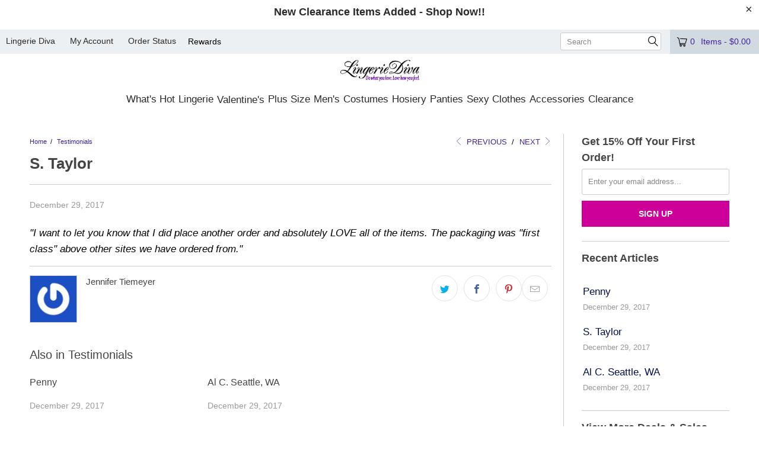

--- FILE ---
content_type: text/css
request_url: https://www.lingeriediva.com/cdn/shop/t/121/assets/fonts.s.min.css?v=47018550435628047071754984382
body_size: 861
content:
@font-face{font-family:"Trade Gothic";font-weight:400;font-style:normal;font-display:swap;src:url(/cdn/fonts/trade_gothic/tradegothic_n4.87425881f271d9e0f8b5f614cd8de558c7dea553.woff2?h1=bGluZ2VyaWVkaXZhLmNvbQ&hmac=2b9a781724effe06403cd684f3b6ec71312bbfad0b913194d7faf5de8309d07b) format("woff2"),url(/cdn/fonts/trade_gothic/tradegothic_n4.9046484b84e9d547f2568166c70f42465f6e8316.woff?h1=bGluZ2VyaWVkaXZhLmNvbQ&hmac=cda8feb37d453df117e371e93dffb1d45902cf566eb60e2b2cac35886041c0a0) format("woff")}@font-face{font-family:"Trade Gothic";font-weight:700;font-style:normal;font-display:swap;src:url(/cdn/fonts/trade_gothic/tradegothic_n7.eef155d0c0b7fabc7f0a84a36b09d35d93200309.woff2?h1=bGluZ2VyaWVkaXZhLmNvbQ&hmac=cc875e0618aca72e9b555a0d5a3f818cf86ef4cbf3ce6c6f2d9dbb18a0d40638) format("woff2"),url(/cdn/fonts/trade_gothic/tradegothic_n7.ffb764894c72ccd893ba69107b7abacd51e7c216.woff?h1=bGluZ2VyaWVkaXZhLmNvbQ&hmac=78df5e1eed73e6bebf7612df15a491ed878690039699659374f7e7ceb05d286d) format("woff")}@font-face{font-family:"Trade Gothic";font-weight:400;font-style:oblique;font-display:swap;src:url(/cdn/fonts/trade_gothic/tradegothic_o4.08cd3db364a198f29cabb0b20354e77963703fee.woff2?h1=bGluZ2VyaWVkaXZhLmNvbQ&hmac=9176f86113018f49474025eaf718fe7994478ad26a77fa39faa29a57ccd21f95) format("woff2"),url(/cdn/fonts/trade_gothic/tradegothic_o4.89949bb4a4dda64a6808296f62637c6b8a9b2375.woff?h1=bGluZ2VyaWVkaXZhLmNvbQ&hmac=364a6b92b531e4613456f67bc063bf2942af55a46a8e95dc86a7303674030b12) format("woff")}@font-face{font-family:"Trade Gothic";font-weight:700;font-style:oblique;font-display:swap;src:url(/cdn/fonts/trade_gothic/tradegothic_o7.879686808fbe1f9be71f002e5517de8f4cac5a4d.woff2?h1=bGluZ2VyaWVkaXZhLmNvbQ&hmac=cfba5bf789c530bec216c7260be56b306db541d55a137af580a16a38d20a3984) format("woff2"),url(/cdn/fonts/trade_gothic/tradegothic_o7.9cbc7fbbe8c790f9eb1b28f6cd572f77fcc47cbd.woff?h1=bGluZ2VyaWVkaXZhLmNvbQ&hmac=8971e2d2b002bf5d4071db11c898ef3ec4ebb857282275336b16e77296b7819b) format("woff")}@font-face{font-family:"Trade Gothic Next";font-weight:400;font-style:normal;font-display:swap;src:url(/cdn/fonts/trade_gothic_next/tradegothicnext_n4.cce37c541867799269982861a2740b3ff2982f2b.woff2?h1=bGluZ2VyaWVkaXZhLmNvbQ&hmac=7c1887a0b60ebd5c9b5e2117db7e27f38faf3009a0386e5c2fee86d256bb4e39) format("woff2"),url(/cdn/fonts/trade_gothic_next/tradegothicnext_n4.59ae2328b892fdb38ceed106a2864f2e1b3ffaea.woff?h1=bGluZ2VyaWVkaXZhLmNvbQ&hmac=0528e91ee59161169effb31b548e5d1728f7a790fe43454cc4fa929d2feb1b87) format("woff")}@font-face{font-family:"Trade Gothic Next";font-weight:700;font-style:normal;font-display:swap;src:url(/cdn/fonts/trade_gothic_next/tradegothicnext_n7.370d9d072f7dc16487db00311ef9a8605009efb2.woff2?h1=bGluZ2VyaWVkaXZhLmNvbQ&hmac=7b714b4b3aff6225493f086f7dd8287ac503a25740015ab38cdaedce0c0b4573) format("woff2"),url(/cdn/fonts/trade_gothic_next/tradegothicnext_n7.58165da5b0a47541ffa29bf3988b93a80f548b7e.woff?h1=bGluZ2VyaWVkaXZhLmNvbQ&hmac=e1c4f29cc66a12dd63d6368e85a4a9e4c57759b74e0a066caf95fa7233f80771) format("woff")}@font-face{font-family:"Trade Gothic Next";font-weight:400;font-style:italic;font-display:swap;src:url(/cdn/fonts/trade_gothic_next/tradegothicnext_i4.eb284f498800419bbb6ca871f5b2b03b1de6e981.woff2?h1=bGluZ2VyaWVkaXZhLmNvbQ&hmac=080aabe6d4655aaa80e097294b4e4f7d7dbe6dc9ae83295f440323f3229cc43c) format("woff2"),url(/cdn/fonts/trade_gothic_next/tradegothicnext_i4.07426cf545fafd7a8ef6771faa1ff4a4bd64ff83.woff?h1=bGluZ2VyaWVkaXZhLmNvbQ&hmac=c96b44d75219a52d87754049e0d91cc60eb7d8c6f00c0be56f55d666fb9c993b) format("woff")}@font-face{font-family:"Trade Gothic Next";font-weight:700;font-style:italic;font-display:swap;src:url(/cdn/fonts/trade_gothic_next/tradegothicnext_i7.35dc8aaa10b4bee48f77c3bf6ea580be5043dc76.woff2?h1=bGluZ2VyaWVkaXZhLmNvbQ&hmac=781840aa3ef2d5bee290c0e228b7e5b005871159063ac0ee628319241fe72456) format("woff2"),url(/cdn/fonts/trade_gothic_next/tradegothicnext_i7.9d25956217e53c8bb10eee5ca6112c291aa496f0.woff?h1=bGluZ2VyaWVkaXZhLmNvbQ&hmac=4d67c3e4a190a820f440b44f6ad383a391b2552a0d07f368c774de4def26a91c) format("woff")}@font-face{font-family:"Trade Gothic Next";font-weight:400;font-style:normal;font-display:swap;src:url(/cdn/fonts/trade_gothic_next/tradegothicnext_n4.cce37c541867799269982861a2740b3ff2982f2b.woff2?h1=bGluZ2VyaWVkaXZhLmNvbQ&hmac=7c1887a0b60ebd5c9b5e2117db7e27f38faf3009a0386e5c2fee86d256bb4e39) format("woff2"),url(/cdn/fonts/trade_gothic_next/tradegothicnext_n4.59ae2328b892fdb38ceed106a2864f2e1b3ffaea.woff?h1=bGluZ2VyaWVkaXZhLmNvbQ&hmac=0528e91ee59161169effb31b548e5d1728f7a790fe43454cc4fa929d2feb1b87) format("woff")}@font-face{font-family:"Trade Gothic Next";font-weight:700;font-style:normal;font-display:swap;src:url(/cdn/fonts/trade_gothic_next/tradegothicnext_n7.370d9d072f7dc16487db00311ef9a8605009efb2.woff2?h1=bGluZ2VyaWVkaXZhLmNvbQ&hmac=7b714b4b3aff6225493f086f7dd8287ac503a25740015ab38cdaedce0c0b4573) format("woff2"),url(/cdn/fonts/trade_gothic_next/tradegothicnext_n7.58165da5b0a47541ffa29bf3988b93a80f548b7e.woff?h1=bGluZ2VyaWVkaXZhLmNvbQ&hmac=e1c4f29cc66a12dd63d6368e85a4a9e4c57759b74e0a066caf95fa7233f80771) format("woff")}@font-face{font-family:"Trade Gothic Next";font-weight:400;font-style:italic;font-display:swap;src:url(/cdn/fonts/trade_gothic_next/tradegothicnext_i4.eb284f498800419bbb6ca871f5b2b03b1de6e981.woff2?h1=bGluZ2VyaWVkaXZhLmNvbQ&hmac=080aabe6d4655aaa80e097294b4e4f7d7dbe6dc9ae83295f440323f3229cc43c) format("woff2"),url(/cdn/fonts/trade_gothic_next/tradegothicnext_i4.07426cf545fafd7a8ef6771faa1ff4a4bd64ff83.woff?h1=bGluZ2VyaWVkaXZhLmNvbQ&hmac=c96b44d75219a52d87754049e0d91cc60eb7d8c6f00c0be56f55d666fb9c993b) format("woff")}@font-face{font-family:"Trade Gothic Next";font-weight:700;font-style:italic;font-display:swap;src:url(/cdn/fonts/trade_gothic_next/tradegothicnext_i7.35dc8aaa10b4bee48f77c3bf6ea580be5043dc76.woff2?h1=bGluZ2VyaWVkaXZhLmNvbQ&hmac=781840aa3ef2d5bee290c0e228b7e5b005871159063ac0ee628319241fe72456) format("woff2"),url(/cdn/fonts/trade_gothic_next/tradegothicnext_i7.9d25956217e53c8bb10eee5ca6112c291aa496f0.woff?h1=bGluZ2VyaWVkaXZhLmNvbQ&hmac=4d67c3e4a190a820f440b44f6ad383a391b2552a0d07f368c774de4def26a91c) format("woff")}@font-face{font-family:"Trade Gothic Next";font-weight:400;font-style:normal;font-display:swap;src:url(/cdn/fonts/trade_gothic_next/tradegothicnext_n4.cce37c541867799269982861a2740b3ff2982f2b.woff2?h1=bGluZ2VyaWVkaXZhLmNvbQ&hmac=7c1887a0b60ebd5c9b5e2117db7e27f38faf3009a0386e5c2fee86d256bb4e39) format("woff2"),url(/cdn/fonts/trade_gothic_next/tradegothicnext_n4.59ae2328b892fdb38ceed106a2864f2e1b3ffaea.woff?h1=bGluZ2VyaWVkaXZhLmNvbQ&hmac=0528e91ee59161169effb31b548e5d1728f7a790fe43454cc4fa929d2feb1b87) format("woff")}@font-face{font-family:"Trade Gothic Next";font-weight:700;font-style:normal;font-display:swap;src:url(/cdn/fonts/trade_gothic_next/tradegothicnext_n7.370d9d072f7dc16487db00311ef9a8605009efb2.woff2?h1=bGluZ2VyaWVkaXZhLmNvbQ&hmac=7b714b4b3aff6225493f086f7dd8287ac503a25740015ab38cdaedce0c0b4573) format("woff2"),url(/cdn/fonts/trade_gothic_next/tradegothicnext_n7.58165da5b0a47541ffa29bf3988b93a80f548b7e.woff?h1=bGluZ2VyaWVkaXZhLmNvbQ&hmac=e1c4f29cc66a12dd63d6368e85a4a9e4c57759b74e0a066caf95fa7233f80771) format("woff")}@font-face{font-family:"Trade Gothic Next";font-weight:400;font-style:italic;font-display:swap;src:url(/cdn/fonts/trade_gothic_next/tradegothicnext_i4.eb284f498800419bbb6ca871f5b2b03b1de6e981.woff2?h1=bGluZ2VyaWVkaXZhLmNvbQ&hmac=080aabe6d4655aaa80e097294b4e4f7d7dbe6dc9ae83295f440323f3229cc43c) format("woff2"),url(/cdn/fonts/trade_gothic_next/tradegothicnext_i4.07426cf545fafd7a8ef6771faa1ff4a4bd64ff83.woff?h1=bGluZ2VyaWVkaXZhLmNvbQ&hmac=c96b44d75219a52d87754049e0d91cc60eb7d8c6f00c0be56f55d666fb9c993b) format("woff")}@font-face{font-family:"Trade Gothic Next";font-weight:700;font-style:italic;font-display:swap;src:url(/cdn/fonts/trade_gothic_next/tradegothicnext_i7.35dc8aaa10b4bee48f77c3bf6ea580be5043dc76.woff2?h1=bGluZ2VyaWVkaXZhLmNvbQ&hmac=781840aa3ef2d5bee290c0e228b7e5b005871159063ac0ee628319241fe72456) format("woff2"),url(/cdn/fonts/trade_gothic_next/tradegothicnext_i7.9d25956217e53c8bb10eee5ca6112c291aa496f0.woff?h1=bGluZ2VyaWVkaXZhLmNvbQ&hmac=4d67c3e4a190a820f440b44f6ad383a391b2552a0d07f368c774de4def26a91c) format("woff")}@font-face{font-family:"Trade Gothic Next";font-weight:300;font-style:normal;font-display:swap;src:url(/cdn/fonts/trade_gothic_next/tradegothicnext_n3.e0b58c518d471755017ec6e52057d97bfdf87e2a.woff2?h1=bGluZ2VyaWVkaXZhLmNvbQ&hmac=4f229be90dee7ab80f4558990a2347121bc194166fdf753be9471500ea1a24e4) format("woff2"),url(/cdn/fonts/trade_gothic_next/tradegothicnext_n3.437417bf5349de3fd338a59af88e076880a417df.woff?h1=bGluZ2VyaWVkaXZhLmNvbQ&hmac=49e5017b73ed8ebc9fe696b0c43509d118ded8dcaa430bbfa557b845d2af7fa0) format("woff")}@font-face{font-family:"Trade Gothic Next";font-weight:300;font-style:italic;font-display:swap;src:url(/cdn/fonts/trade_gothic_next/tradegothicnext_i3.a656cc3606b77f52b840631f9c7efb7c2c5268e5.woff2?h1=bGluZ2VyaWVkaXZhLmNvbQ&hmac=c7f4b2e60c136fa7bf14877de32c0aadf2167f84c8692a16f695e5ba8798fa3d) format("woff2"),url(/cdn/fonts/trade_gothic_next/tradegothicnext_i3.a6966aad4f16c8faf1e4afe4135af13a138efd20.woff?h1=bGluZ2VyaWVkaXZhLmNvbQ&hmac=97b990bfacefd531be24e330ca934b60708b0e684ec2e90329d39b9b3ab29434) format("woff")}@font-face{font-family:"Trade Gothic Next";font-weight:400;font-style:normal;font-display:swap;src:url(/cdn/fonts/trade_gothic_next/tradegothicnext_n4.cce37c541867799269982861a2740b3ff2982f2b.woff2?h1=bGluZ2VyaWVkaXZhLmNvbQ&hmac=7c1887a0b60ebd5c9b5e2117db7e27f38faf3009a0386e5c2fee86d256bb4e39) format("woff2"),url(/cdn/fonts/trade_gothic_next/tradegothicnext_n4.59ae2328b892fdb38ceed106a2864f2e1b3ffaea.woff?h1=bGluZ2VyaWVkaXZhLmNvbQ&hmac=0528e91ee59161169effb31b548e5d1728f7a790fe43454cc4fa929d2feb1b87) format("woff")}@font-face{font-family:"Trade Gothic Next";font-weight:700;font-style:normal;font-display:swap;src:url(/cdn/fonts/trade_gothic_next/tradegothicnext_n7.370d9d072f7dc16487db00311ef9a8605009efb2.woff2?h1=bGluZ2VyaWVkaXZhLmNvbQ&hmac=7b714b4b3aff6225493f086f7dd8287ac503a25740015ab38cdaedce0c0b4573) format("woff2"),url(/cdn/fonts/trade_gothic_next/tradegothicnext_n7.58165da5b0a47541ffa29bf3988b93a80f548b7e.woff?h1=bGluZ2VyaWVkaXZhLmNvbQ&hmac=e1c4f29cc66a12dd63d6368e85a4a9e4c57759b74e0a066caf95fa7233f80771) format("woff")}@font-face{font-family:"Trade Gothic Next";font-weight:400;font-style:italic;font-display:swap;src:url(/cdn/fonts/trade_gothic_next/tradegothicnext_i4.eb284f498800419bbb6ca871f5b2b03b1de6e981.woff2?h1=bGluZ2VyaWVkaXZhLmNvbQ&hmac=080aabe6d4655aaa80e097294b4e4f7d7dbe6dc9ae83295f440323f3229cc43c) format("woff2"),url(/cdn/fonts/trade_gothic_next/tradegothicnext_i4.07426cf545fafd7a8ef6771faa1ff4a4bd64ff83.woff?h1=bGluZ2VyaWVkaXZhLmNvbQ&hmac=c96b44d75219a52d87754049e0d91cc60eb7d8c6f00c0be56f55d666fb9c993b) format("woff")}@font-face{font-family:"Trade Gothic Next";font-weight:700;font-style:italic;font-display:swap;src:url(/cdn/fonts/trade_gothic_next/tradegothicnext_i7.35dc8aaa10b4bee48f77c3bf6ea580be5043dc76.woff2?h1=bGluZ2VyaWVkaXZhLmNvbQ&hmac=781840aa3ef2d5bee290c0e228b7e5b005871159063ac0ee628319241fe72456) format("woff2"),url(/cdn/fonts/trade_gothic_next/tradegothicnext_i7.9d25956217e53c8bb10eee5ca6112c291aa496f0.woff?h1=bGluZ2VyaWVkaXZhLmNvbQ&hmac=4d67c3e4a190a820f440b44f6ad383a391b2552a0d07f368c774de4def26a91c) format("woff")}@font-face{font-family:"Trade Gothic Next";font-weight:400;font-style:normal;font-display:swap;src:url(/cdn/fonts/trade_gothic_next/tradegothicnext_n4.cce37c541867799269982861a2740b3ff2982f2b.woff2?h1=bGluZ2VyaWVkaXZhLmNvbQ&hmac=7c1887a0b60ebd5c9b5e2117db7e27f38faf3009a0386e5c2fee86d256bb4e39) format("woff2"),url(/cdn/fonts/trade_gothic_next/tradegothicnext_n4.59ae2328b892fdb38ceed106a2864f2e1b3ffaea.woff?h1=bGluZ2VyaWVkaXZhLmNvbQ&hmac=0528e91ee59161169effb31b548e5d1728f7a790fe43454cc4fa929d2feb1b87) format("woff")}@font-face{font-family:"Trade Gothic Next";font-weight:700;font-style:normal;font-display:swap;src:url(/cdn/fonts/trade_gothic_next/tradegothicnext_n7.370d9d072f7dc16487db00311ef9a8605009efb2.woff2?h1=bGluZ2VyaWVkaXZhLmNvbQ&hmac=7b714b4b3aff6225493f086f7dd8287ac503a25740015ab38cdaedce0c0b4573) format("woff2"),url(/cdn/fonts/trade_gothic_next/tradegothicnext_n7.58165da5b0a47541ffa29bf3988b93a80f548b7e.woff?h1=bGluZ2VyaWVkaXZhLmNvbQ&hmac=e1c4f29cc66a12dd63d6368e85a4a9e4c57759b74e0a066caf95fa7233f80771) format("woff")}@font-face{font-family:"Trade Gothic Next";font-weight:400;font-style:italic;font-display:swap;src:url(/cdn/fonts/trade_gothic_next/tradegothicnext_i4.eb284f498800419bbb6ca871f5b2b03b1de6e981.woff2?h1=bGluZ2VyaWVkaXZhLmNvbQ&hmac=080aabe6d4655aaa80e097294b4e4f7d7dbe6dc9ae83295f440323f3229cc43c) format("woff2"),url(/cdn/fonts/trade_gothic_next/tradegothicnext_i4.07426cf545fafd7a8ef6771faa1ff4a4bd64ff83.woff?h1=bGluZ2VyaWVkaXZhLmNvbQ&hmac=c96b44d75219a52d87754049e0d91cc60eb7d8c6f00c0be56f55d666fb9c993b) format("woff")}@font-face{font-family:"Trade Gothic Next";font-weight:700;font-style:italic;font-display:swap;src:url(/cdn/fonts/trade_gothic_next/tradegothicnext_i7.35dc8aaa10b4bee48f77c3bf6ea580be5043dc76.woff2?h1=bGluZ2VyaWVkaXZhLmNvbQ&hmac=781840aa3ef2d5bee290c0e228b7e5b005871159063ac0ee628319241fe72456) format("woff2"),url(/cdn/fonts/trade_gothic_next/tradegothicnext_i7.9d25956217e53c8bb10eee5ca6112c291aa496f0.woff?h1=bGluZ2VyaWVkaXZhLmNvbQ&hmac=4d67c3e4a190a820f440b44f6ad383a391b2552a0d07f368c774de4def26a91c) format("woff")}@font-face{font-family:"turbo";src:url(//www.lingeriediva.com/cdn/shop/t/121/assets/turbo.eot?v=8031775066987996871754984274);src:url(//www.lingeriediva.com/cdn/shop/t/121/assets/turbo.eot?v=8031775066987996871754984274) format("embedded-opentype"),url(//www.lingeriediva.com/cdn/shop/t/121/assets/turbo.woff?v=120982821278190993901754984274) format("woff"),url(//www.lingeriediva.com/cdn/shop/t/121/assets/turbo.ttf?v=40378865674909127311754984274) format("truetype"),url(//www.lingeriediva.com/cdn/shop/t/121/assets/turbo.svg?v=112470159262165616401754984274) format("svg");font-weight:400;font-style:normal;font-display:swap}

--- FILE ---
content_type: text/javascript
request_url: https://www.lingeriediva.com/cdn/shop/t/121/assets/vendors.s.min.js?v=72505615568982621591754984401
body_size: 114043
content:
function PointerEventsPolyfill(e){if(this.options={selector:"*",mouseEvents:["click","dblclick","mousedown","mouseup"],usePolyfillIf:function(){if("Microsoft Internet Explorer"==navigator.appName&&(null!=navigator.userAgent.match(/MSIE ([0-9]{1,}[\.0-9]{0,})/)&&11>parseFloat(RegExp.$1)))return!0;return!1}},e){var t=this;$.each(e,(function(e,n){t.options[e]=n}))}this.options.usePolyfillIf()&&this.register_mouse_events()}window.lazySizesConfig=window.lazySizesConfig||{},lazySizesConfig.expand=300,lazySizesConfig.loadHidden=!1,function(e,t){var n=function(){t(e.lazySizes),e.removeEventListener("lazyunveilread",n,!0)};t=t.bind(null,e,e.document),"object"==typeof module&&module.exports?t(require("lazysizes")):"function"==typeof define&&define.amd?define(["lazysizes"],t):e.lazySizes?n():e.addEventListener("lazyunveilread",n,!0)}(window,(function(e,t,n){"use strict";var i,o,r,a,s,l,c,u,d;e.addEventListener&&(i=n.cfg,o=/\s+/g,r=/\s*\|\s+|\s+\|\s*/g,a=/^(.+?)(?:\s+\[\s*(.+?)\s*\])(?:\s+\[\s*(.+?)\s*\])?$/,s=/^\s*\(*\s*type\s*:\s*(.+?)\s*\)*\s*$/,l=/\(|\)|'/,c={contain:1,cover:1},u=function(e,t){var n;t&&((n=t.match(s))&&n[1]?e.setAttribute("type",n[1]):e.setAttribute("media",i.customMedia[t]||t))},d=function(e){var t,i,o,r;e.target._lazybgset&&(i=(t=e.target)._lazybgset,(o=t.currentSrc||t.src)&&((r=n.fire(i,"bgsetproxy",{src:o,useSrc:l.test(o)?JSON.stringify(o):o})).defaultPrevented||(i.style.backgroundImage="url("+r.detail.useSrc+")")),t._lazybgsetLoading&&(n.fire(i,"_lazyloaded",{},!1,!0),delete t._lazybgsetLoading))},addEventListener("lazybeforeunveil",(function(e){var s,l,c,h,f,p,g,m,v,y;!e.defaultPrevented&&(s=e.target.getAttribute("data-bgset"))&&(v=e.target,(y=t.createElement("img")).alt="",y._lazybgsetLoading=!0,e.detail.firesLoad=!0,l=s,c=v,h=y,f=t.createElement("picture"),p=c.getAttribute(i.sizesAttr),g=c.getAttribute("data-ratio"),m=c.getAttribute("data-optimumx"),c._lazybgset&&c._lazybgset.parentNode==c&&c.removeChild(c._lazybgset),Object.defineProperty(h,"_lazybgset",{value:c,writable:!0}),Object.defineProperty(c,"_lazybgset",{value:f,writable:!0}),l=l.replace(o," ").split(r),f.style.display="none",h.className=i.lazyClass,1!=l.length||p||(p="auto"),l.forEach((function(e){var n,o=t.createElement("source");p&&"auto"!=p&&o.setAttribute("sizes",p),(n=e.match(a))?(o.setAttribute(i.srcsetAttr,n[1]),u(o,n[2]),u(o,n[3])):o.setAttribute(i.srcsetAttr,e),f.appendChild(o)})),p&&(h.setAttribute(i.sizesAttr,p),c.removeAttribute(i.sizesAttr),c.removeAttribute("sizes")),m&&h.setAttribute("data-optimumx",m),g&&h.setAttribute("data-ratio",g),f.appendChild(h),c.appendChild(f),setTimeout((function(){n.loader.unveil(y),n.rAF((function(){n.fire(y,"_lazyloaded",{},!0,!0),y.complete&&d({target:y})}))})))})),t.addEventListener("load",d,!0),e.addEventListener("lazybeforesizes",(function(e){var t,i,o;e.detail.instance==n&&e.target._lazybgset&&e.detail.dataAttr&&(i=e.target._lazybgset,o=(getComputedStyle(i)||{getPropertyValue:function(){}}).getPropertyValue("background-size"),!c[o]&&c[i.style.backgroundSize]&&(o=i.style.backgroundSize),c[t=o]&&(e.target._lazysizesParentFit=t,n.rAF((function(){e.target.setAttribute("data-parent-fit",t),e.target._lazysizesParentFit&&delete e.target._lazysizesParentFit}))))}),!0),t.documentElement.addEventListener("lazybeforesizes",(function(e){var t,i;!e.defaultPrevented&&e.target._lazybgset&&e.detail.instance==n&&(e.detail.width=(t=e.target._lazybgset,i=n.gW(t,t.parentNode),(!t._lazysizesWidth||i>t._lazysizesWidth)&&(t._lazysizesWidth=i),t._lazysizesWidth))})))})),function(e){var t=function(e,t,n){"use strict";var i,o;if(function(){var t,n={lazyClass:"lazyload",loadedClass:"lazyloaded",loadingClass:"lazyloading",preloadClass:"lazypreload",errorClass:"lazyerror",autosizesClass:"lazyautosizes",srcAttr:"data-src",srcsetAttr:"data-srcset",sizesAttr:"data-sizes",minSize:40,customMedia:{},init:!0,expFactor:1.5,hFac:.8,loadMode:2,loadHidden:!0,ricTimeout:0,throttleDelay:125};for(t in o=e.lazySizesConfig||e.lazysizesConfig||{},n)t in o||(o[t]=n[t])}(),!t||!t.getElementsByClassName)return{init:function(){},cfg:o,noSupport:!0};var r=t.documentElement,a=e.HTMLPictureElement,s="addEventListener",l="getAttribute",c=e[s].bind(e),u=e.setTimeout,d=e.requestAnimationFrame||u,h=e.requestIdleCallback,f=/^picture$/i,p=["load","error","lazyincluded","_lazyloaded"],g={},m=Array.prototype.forEach,v=function(e,t){return g[t]||(g[t]=new RegExp("(\\s|^)"+t+"(\\s|$)")),g[t].test(e[l]("class")||"")&&g[t]},y=function(e,t){v(e,t)||e.setAttribute("class",(e[l]("class")||"").trim()+" "+t)},b=function(e,t){var n;(n=v(e,t))&&e.setAttribute("class",(e[l]("class")||"").replace(n," "))},w=function(e,t,n){var i=n?s:"removeEventListener";n&&w(e,t),p.forEach((function(n){e[i](n,t)}))},x=function(e,n,o,r,a){var s=t.createEvent("Event");return o||(o={}),o.instance=i,s.initEvent(n,!r,!a),s.detail=o,e.dispatchEvent(s),s},S=function(t,n){var i;!a&&(i=e.picturefill||o.pf)?(n&&n.src&&!t[l]("srcset")&&t.setAttribute("srcset",n.src),i({reevaluate:!0,elements:[t]})):n&&n.src&&(t.src=n.src)},k=function(e,t){return(getComputedStyle(e,null)||{})[t]},E=function(e,t,n){for(n=n||e.offsetWidth;n<o.minSize&&t&&!e._lazysizesWidth;)n=t.offsetWidth,t=t.parentNode;return n},C=function(){var e,n,i=[],o=[],r=i,a=function(){var t=r;for(r=i.length?o:i,e=!0,n=!1;t.length;)t.shift()();e=!1},s=function(i,o){e&&!o?i.apply(this,arguments):(r.push(i),n||(n=!0,(t.hidden?u:d)(a)))};return s._lsFlush=a,s}(),T=function(e,t){return t?function(){C(e)}:function(){var t=this,n=arguments;C((function(){e.apply(t,n)}))}},P=function(e){var t,i=0,r=o.throttleDelay,a=o.ricTimeout,s=function(){t=!1,i=n.now(),e()},l=h&&a>49?function(){h(s,{timeout:a}),a!==o.ricTimeout&&(a=o.ricTimeout)}:T((function(){u(s)}),!0);return function(e){var o;(e=!0===e)&&(a=33),t||(t=!0,(o=r-(n.now()-i))<0&&(o=0),e||o<9?l():u(l,o))}},A=function(e){var t,i,o=function(){t=null,e()},r=function(){var e=n.now()-i;e<99?u(r,99-e):(h||o)(o)};return function(){i=n.now(),t||(t=u(r,99))}},_=function(){var a,h,p,g,E,_,I,O,M,j,z,D,R=/^img$/i,F=/^iframe$/i,N="onscroll"in e&&!/(gle|ing)bot/.test(navigator.userAgent),$=0,q=0,H=-1,U=function(e){q--,(!e||q<0||!e.target)&&(q=0)},B=function(e){return null==D&&(D="hidden"==k(t.body,"visibility")),D||!("hidden"==k(e.parentNode,"visibility")&&"hidden"==k(e,"visibility"))},W=function(e,n){var i,o=e,a=B(e);for(O-=n,z+=n,M-=n,j+=n;a&&(o=o.offsetParent)&&o!=t.body&&o!=r;)(a=(k(o,"opacity")||1)>0)&&"visible"!=k(o,"overflow")&&(i=o.getBoundingClientRect(),a=j>i.left&&M<i.right&&z>i.top-1&&O<i.bottom+1);return a},V=function(){var e,n,s,c,u,d,f,p,m,v,y,b,w=i.elements;if((g=o.loadMode)&&q<8&&(e=w.length)){for(n=0,H++;n<e;n++)if(w[n]&&!w[n]._lazyRace)if(!N||i.prematureUnveil&&i.prematureUnveil(w[n]))Z(w[n]);else if((p=w[n][l]("data-expand"))&&(d=1*p)||(d=$),v||(v=!o.expand||o.expand<1?r.clientHeight>500&&r.clientWidth>500?500:370:o.expand,i._defEx=v,y=v*o.expFactor,b=o.hFac,D=null,$<y&&q<1&&H>2&&g>2&&!t.hidden?($=y,H=0):$=g>1&&H>1&&q<6?v:0),m!==d&&(_=innerWidth+d*b,I=innerHeight+d,f=-1*d,m=d),s=w[n].getBoundingClientRect(),(z=s.bottom)>=f&&(O=s.top)<=I&&(j=s.right)>=f*b&&(M=s.left)<=_&&(z||j||M||O)&&(o.loadHidden||B(w[n]))&&(h&&q<3&&!p&&(g<3||H<4)||W(w[n],d))){if(Z(w[n]),u=!0,q>9)break}else!u&&h&&!c&&q<4&&H<4&&g>2&&(a[0]||o.preloadAfterLoad)&&(a[0]||!p&&(z||j||M||O||"auto"!=w[n][l](o.sizesAttr)))&&(c=a[0]||w[n]);c&&!u&&Z(c)}},Y=P(V),X=function(e){var t=e.target;t._lazyCache?delete t._lazyCache:(U(e),y(t,o.loadedClass),b(t,o.loadingClass),w(t,Q),x(t,"lazyloaded"))},G=T(X),Q=function(e){G({target:e.target})},K=function(e){var t,n=e[l](o.srcsetAttr);(t=o.customMedia[e[l]("data-media")||e[l]("media")])&&e.setAttribute("media",t),n&&e.setAttribute("srcset",n)},J=T((function(e,t,n,i,r){var a,s,c,d,h,g;(h=x(e,"lazybeforeunveil",t)).defaultPrevented||(i&&(n?y(e,o.autosizesClass):e.setAttribute("sizes",i)),s=e[l](o.srcsetAttr),a=e[l](o.srcAttr),r&&(d=(c=e.parentNode)&&f.test(c.nodeName||"")),g=t.firesLoad||"src"in e&&(s||a||d),h={target:e},y(e,o.loadingClass),g&&(clearTimeout(p),p=u(U,2500),w(e,Q,!0)),d&&m.call(c.getElementsByTagName("source"),K),s?e.setAttribute("srcset",s):a&&!d&&(F.test(e.nodeName)?function(e,t){try{e.contentWindow.location.replace(t)}catch(n){e.src=t}}(e,a):e.src=a),r&&(s||d)&&S(e,{src:a})),e._lazyRace&&delete e._lazyRace,b(e,o.lazyClass),C((function(){var t=e.complete&&e.naturalWidth>1;g&&!t||(t&&y(e,"ls-is-cached"),X(h),e._lazyCache=!0,u((function(){"_lazyCache"in e&&delete e._lazyCache}),9)),"lazy"==e.loading&&q--}),!0)})),Z=function(e){if(!e._lazyRace){var t,n=R.test(e.nodeName),i=n&&(e[l](o.sizesAttr)||e[l]("sizes")),r="auto"==i;(!r&&h||!n||!e[l]("src")&&!e.srcset||e.complete||v(e,o.errorClass)||!v(e,o.lazyClass))&&(t=x(e,"lazyunveilread").detail,r&&L.updateElem(e,!0,e.offsetWidth),e._lazyRace=!0,q++,J(e,t,r,i,n))}},ee=A((function(){o.loadMode=3,Y()})),te=function(){3==o.loadMode&&(o.loadMode=2),ee()},ne=function(){h||(n.now()-E<999?u(ne,999):(h=!0,o.loadMode=3,Y(),c("scroll",te,!0)))};return{_:function(){E=n.now(),i.elements=t.getElementsByClassName(o.lazyClass),a=t.getElementsByClassName(o.lazyClass+" "+o.preloadClass),c("scroll",Y,!0),c("resize",Y,!0),c("pageshow",(function(e){if(e.persisted){var n=t.querySelectorAll("."+o.loadingClass);n.length&&n.forEach&&d((function(){n.forEach((function(e){e.complete&&Z(e)}))}))}})),e.MutationObserver?new MutationObserver(Y).observe(r,{childList:!0,subtree:!0,attributes:!0}):(r[s]("DOMNodeInserted",Y,!0),r[s]("DOMAttrModified",Y,!0),setInterval(Y,999)),c("hashchange",Y,!0),["focus","mouseover","click","load","transitionend","animationend"].forEach((function(e){t[s](e,Y,!0)})),/d$|^c/.test(t.readyState)?ne():(c("load",ne),t[s]("DOMContentLoaded",Y),u(ne,2e4)),i.elements.length?(V(),C._lsFlush()):Y()},checkElems:Y,unveil:Z,_aLSL:te}}(),L=function(){var e,n=T((function(e,t,n,i){var o,r,a;if(e._lazysizesWidth=i,i+="px",e.setAttribute("sizes",i),f.test(t.nodeName||""))for(r=0,a=(o=t.getElementsByTagName("source")).length;r<a;r++)o[r].setAttribute("sizes",i);n.detail.dataAttr||S(e,n.detail)})),i=function(e,t,i){var o,r=e.parentNode;r&&(i=E(e,r,i),(o=x(e,"lazybeforesizes",{width:i,dataAttr:!!t})).defaultPrevented||(i=o.detail.width)&&i!==e._lazysizesWidth&&n(e,r,o,i))},r=A((function(){var t,n=e.length;if(n)for(t=0;t<n;t++)i(e[t])}));return{_:function(){e=t.getElementsByClassName(o.autosizesClass),c("resize",r)},checkElems:r,updateElem:i}}(),I=function(){!I.i&&t.getElementsByClassName&&(I.i=!0,L._(),_._())};return u((function(){o.init&&I()})),i={cfg:o,autoSizer:L,loader:_,init:I,uP:S,aC:y,rC:b,hC:v,fire:x,gW:E,rAF:C}}(e,e.document,Date);e.lazySizes=t,"object"==typeof module&&module.exports&&(module.exports=t)}("undefined"!=typeof window?window:{}),
/*!
  Zoom 1.7.15
  license: MIT
  http://www.jacklmoore.com/zoom
*/
function(e){var t={url:!1,callback:!1,target:!1,duration:120,on:"mouseover",touch:!0,onZoomIn:!1,onZoomOut:!1,magnify:1};e.zoom=function(t,n,i,o){var r,a,s,l,c,u,d,h=e(t),f=h.css("position"),p=e(n);return h.css("position",/(absolute|fixed)/.test(f)?f:"relative"),h.css("overflow","hidden"),i.style.width=i.style.height="",e(i).addClass("zoomImg").css({position:"absolute",top:0,left:0,opacity:0,width:i.width*o,height:i.height*o,border:"none",maxWidth:"none",maxHeight:"none"}).appendTo(t),{init:function(){a=h.outerWidth(),r=h.outerHeight(),n===h[0]?(l=a,s=r):(l=p.outerWidth(),s=p.outerHeight()),c=(i.width-a)/l,u=(i.height-r)/s,d=p.offset()},move:function(e){var t=e.pageX-d.left,n=e.pageY-d.top;n=Math.max(Math.min(n,s),0),t=Math.max(Math.min(t,l),0),i.style.left=t*-c+"px",i.style.top=n*-u+"px"}}},e.fn.zoom=function(n){return this.each((function(){var i,o,r,a=e.extend({},t,n||{}),s=a.target||this,l=this,c=e(l),u=e(s),d=document.createElement("img"),h=e(d),f="mousemove.zoom",p=!1,g=!1;(a.url||((i=c.find("img"))[0]&&(a.url=i.data("src")||i.attr("src")),a.url))&&(o=u.css("position"),r=u.css("overflow"),c.one("zoom.destroy",(function(){c.off(".zoom"),u.css("position",o),u.css("overflow",r),h.remove()})),d.onload=function(){var t=e.zoom(s,l,d,a.magnify);function n(n){t.init(),t.move(n),h.stop().fadeTo(e.support.opacity?a.duration:0,1,!!e.isFunction(a.onZoomIn)&&a.onZoomIn.call(d))}function i(){h.stop().fadeTo(a.duration,0,!!e.isFunction(a.onZoomOut)&&a.onZoomOut.call(d))}"grab"===a.on?c.on("mousedown.zoom",(function(o){1===o.which&&(e(document).one("mouseup.zoom",(function(){i(),e(document).off(f,t.move)})),n(o),e(document).on(f,t.move),o.preventDefault())})):"click"===a.on?c.on("click.zoom",(function(o){return p?void 0:(p=!0,n(o),e(document).on(f,t.move),e(document).one("click.zoom",(function(){i(),p=!1,e(document).off(f,t.move)})),!1)})):"toggle"===a.on?c.on("click.zoom",(function(e){p?i():n(e),p=!p})):"mouseover"===a.on&&(t.init(),c.on("mouseenter.zoom",n).on("mouseleave.zoom",i).on(f,t.move)),a.touch&&c.on("touchstart.zoom",(function(e){e.preventDefault(),g?(g=!1,i()):(g=!0,n(e.originalEvent.touches[0]||e.originalEvent.changedTouches[0]))})).on("touchmove.zoom",(function(e){e.preventDefault(),t.move(e.originalEvent.touches[0]||e.originalEvent.changedTouches[0])})).on("touchend.zoom",(function(e){e.preventDefault(),g&&(g=!1,i())})),e.isFunction(a.callback)&&a.callback.call(d)},d.src=a.url)}))},e.fn.zoom.defaults=t}(window.jQuery),function(e){var t=!1;if("function"==typeof define&&define.amd&&(define(e),t=!0),"object"==typeof exports&&(module.exports=e(),t=!0),!t){var n=window.Cookies,i=window.Cookies=e();i.noConflict=function(){return window.Cookies=n,i}}}((function(){function e(){for(var e=0,t={};e<arguments.length;e++){var n=arguments[e];for(var i in n)t[i]=n[i]}return t}return function t(n){function i(t,o,r){var a;if("undefined"!=typeof document){if(arguments.length>1){if("number"==typeof(r=e({path:"/"},i.defaults,r)).expires){var s=new Date;s.setMilliseconds(s.getMilliseconds()+864e5*r.expires),r.expires=s}r.expires=r.expires?r.expires.toUTCString():"";try{a=JSON.stringify(o),/^[\{\[]/.test(a)&&(o=a)}catch(e){}o=n.write?n.write(o,t):encodeURIComponent(String(o)).replace(/%(23|24|26|2B|3A|3C|3E|3D|2F|3F|40|5B|5D|5E|60|7B|7D|7C)/g,decodeURIComponent),t=(t=(t=encodeURIComponent(String(t))).replace(/%(23|24|26|2B|5E|60|7C)/g,decodeURIComponent)).replace(/[\(\)]/g,escape);var l="";for(var c in r)r[c]&&(l+="; "+c,!0!==r[c]&&(l+="="+r[c]));return document.cookie=t+"="+o+l}t||(a={});for(var u=document.cookie?document.cookie.split("; "):[],d=/(%[0-9A-Z]{2})+/g,h=0;h<u.length;h++){var f=u[h].split("="),p=f.slice(1).join("=");'"'===p.charAt(0)&&(p=p.slice(1,-1));try{var g=f[0].replace(d,decodeURIComponent);if(p=n.read?n.read(p,g):n(p,g)||p.replace(d,decodeURIComponent),this.json)try{p=JSON.parse(p)}catch(e){}if(t===g){a=p;break}t||(a[g]=p)}catch(e){}}return a}}return i.set=i,i.get=function(e){return i.call(i,e)},i.getJSON=function(){return i.apply({json:!0},[].slice.call(arguments))},i.defaults={},i.remove=function(t,n){i(t,"",e(n,{expires:-1}))},i.withConverter=t,i}((function(){}))})),function(){"use strict";function e(i){if(!i)throw new Error("No options passed to Waypoint constructor");if(!i.element)throw new Error("No element option passed to Waypoint constructor");if(!i.handler)throw new Error("No handler option passed to Waypoint constructor");this.key="waypoint-"+t,this.options=e.Adapter.extend({},e.defaults,i),this.element=this.options.element,this.adapter=new e.Adapter(this.element),this.callback=i.handler,this.axis=this.options.horizontal?"horizontal":"vertical",this.enabled=this.options.enabled,this.triggerPoint=null,this.group=e.Group.findOrCreate({name:this.options.group,axis:this.axis}),this.context=e.Context.findOrCreateByElement(this.options.context),e.offsetAliases[this.options.offset]&&(this.options.offset=e.offsetAliases[this.options.offset]),this.group.add(this),this.context.add(this),n[this.key]=this,t+=1}var t=0,n={};e.prototype.queueTrigger=function(e){this.group.queueTrigger(this,e)},e.prototype.trigger=function(e){this.enabled&&this.callback&&this.callback.apply(this,e)},e.prototype.destroy=function(){this.context.remove(this),this.group.remove(this),delete n[this.key]},e.prototype.disable=function(){return this.enabled=!1,this},e.prototype.enable=function(){return this.context.refresh(),this.enabled=!0,this},e.prototype.next=function(){return this.group.next(this)},e.prototype.previous=function(){return this.group.previous(this)},e.invokeAll=function(e){var t=[];for(var i in n)t.push(n[i]);for(var o=0,r=t.length;r>o;o++)t[o][e]()},e.destroyAll=function(){e.invokeAll("destroy")},e.disableAll=function(){e.invokeAll("disable")},e.enableAll=function(){e.invokeAll("enable")},e.refreshAll=function(){e.Context.refreshAll()},e.viewportHeight=function(){return window.innerHeight||document.documentElement.clientHeight},e.viewportWidth=function(){return document.documentElement.clientWidth},e.adapters=[],e.defaults={context:window,continuous:!0,enabled:!0,group:"default",horizontal:!1,offset:0},e.offsetAliases={"bottom-in-view":function(){return this.context.innerHeight()-this.adapter.outerHeight()},"right-in-view":function(){return this.context.innerWidth()-this.adapter.outerWidth()}},window.Waypoint=e}(),function(){"use strict";function e(e){window.setTimeout(e,1e3/60)}function t(e){this.element=e,this.Adapter=o.Adapter,this.adapter=new this.Adapter(e),this.key="waypoint-context-"+n,this.didScroll=!1,this.didResize=!1,this.oldScroll={x:this.adapter.scrollLeft(),y:this.adapter.scrollTop()},this.waypoints={vertical:{},horizontal:{}},e.waypointContextKey=this.key,i[e.waypointContextKey]=this,n+=1,this.createThrottledScrollHandler(),this.createThrottledResizeHandler()}var n=0,i={},o=window.Waypoint,r=window.onload;t.prototype.add=function(e){var t=e.options.horizontal?"horizontal":"vertical";this.waypoints[t][e.key]=e,this.refresh()},t.prototype.checkEmpty=function(){var e=this.Adapter.isEmptyObject(this.waypoints.horizontal),t=this.Adapter.isEmptyObject(this.waypoints.vertical);e&&t&&(this.adapter.off(".waypoints"),delete i[this.key])},t.prototype.createThrottledResizeHandler=function(){function e(){t.handleResize(),t.didResize=!1}var t=this;this.adapter.on("resize.waypoints",(function(){t.didResize||(t.didResize=!0,o.requestAnimationFrame(e))}))},t.prototype.createThrottledScrollHandler=function(){function e(){t.handleScroll(),t.didScroll=!1}var t=this;this.adapter.on("scroll.waypoints",(function(){(!t.didScroll||o.isTouch)&&(t.didScroll=!0,o.requestAnimationFrame(e))}))},t.prototype.handleResize=function(){o.Context.refreshAll()},t.prototype.handleScroll=function(){var e={},t={horizontal:{newScroll:this.adapter.scrollLeft(),oldScroll:this.oldScroll.x,forward:"right",backward:"left"},vertical:{newScroll:this.adapter.scrollTop(),oldScroll:this.oldScroll.y,forward:"down",backward:"up"}};for(var n in t){var i=t[n],o=i.newScroll>i.oldScroll?i.forward:i.backward;for(var r in this.waypoints[n]){var a=this.waypoints[n][r],s=i.oldScroll<a.triggerPoint,l=i.newScroll>=a.triggerPoint;(s&&l||!s&&!l)&&(a.queueTrigger(o),e[a.group.id]=a.group)}}for(var c in e)e[c].flushTriggers();this.oldScroll={x:t.horizontal.newScroll,y:t.vertical.newScroll}},t.prototype.innerHeight=function(){return this.element==this.element.window?o.viewportHeight():this.adapter.innerHeight()},t.prototype.remove=function(e){delete this.waypoints[e.axis][e.key],this.checkEmpty()},t.prototype.innerWidth=function(){return this.element==this.element.window?o.viewportWidth():this.adapter.innerWidth()},t.prototype.destroy=function(){var e=[];for(var t in this.waypoints)for(var n in this.waypoints[t])e.push(this.waypoints[t][n]);for(var i=0,o=e.length;o>i;i++)e[i].destroy()},t.prototype.refresh=function(){var e,t=this.element==this.element.window,n=t?void 0:this.adapter.offset(),i={};for(var r in this.handleScroll(),e={horizontal:{contextOffset:t?0:n.left,contextScroll:t?0:this.oldScroll.x,contextDimension:this.innerWidth(),oldScroll:this.oldScroll.x,forward:"right",backward:"left",offsetProp:"left"},vertical:{contextOffset:t?0:n.top,contextScroll:t?0:this.oldScroll.y,contextDimension:this.innerHeight(),oldScroll:this.oldScroll.y,forward:"down",backward:"up",offsetProp:"top"}}){var a=e[r];for(var s in this.waypoints[r]){var l,c,u,d,h=this.waypoints[r][s],f=h.options.offset,p=h.triggerPoint,g=0,m=null==p;h.element!==h.element.window&&(g=h.adapter.offset()[a.offsetProp]),"function"==typeof f?f=f.apply(h):"string"==typeof f&&(f=parseFloat(f),h.options.offset.indexOf("%")>-1&&(f=Math.ceil(a.contextDimension*f/100))),l=a.contextScroll-a.contextOffset,h.triggerPoint=g+l-f,c=p<a.oldScroll,u=h.triggerPoint>=a.oldScroll,d=!c&&!u,!m&&(c&&u)?(h.queueTrigger(a.backward),i[h.group.id]=h.group):(!m&&d||m&&a.oldScroll>=h.triggerPoint)&&(h.queueTrigger(a.forward),i[h.group.id]=h.group)}}return o.requestAnimationFrame((function(){for(var e in i)i[e].flushTriggers()})),this},t.findOrCreateByElement=function(e){return t.findByElement(e)||new t(e)},t.refreshAll=function(){for(var e in i)i[e].refresh()},t.findByElement=function(e){return i[e.waypointContextKey]},window.onload=function(){r&&r(),t.refreshAll()},o.requestAnimationFrame=function(t){(window.requestAnimationFrame||window.mozRequestAnimationFrame||window.webkitRequestAnimationFrame||e).call(window,t)},o.Context=t}(),function(){"use strict";function e(e,t){return e.triggerPoint-t.triggerPoint}function t(e,t){return t.triggerPoint-e.triggerPoint}function n(e){this.name=e.name,this.axis=e.axis,this.id=this.name+"-"+this.axis,this.waypoints=[],this.clearTriggerQueues(),i[this.axis][this.name]=this}var i={vertical:{},horizontal:{}},o=window.Waypoint;n.prototype.add=function(e){this.waypoints.push(e)},n.prototype.clearTriggerQueues=function(){this.triggerQueues={up:[],down:[],left:[],right:[]}},n.prototype.flushTriggers=function(){for(var n in this.triggerQueues){var i=this.triggerQueues[n],o="up"===n||"left"===n;i.sort(o?t:e);for(var r=0,a=i.length;a>r;r+=1){var s=i[r];(s.options.continuous||r===i.length-1)&&s.trigger([n])}}this.clearTriggerQueues()},n.prototype.next=function(t){this.waypoints.sort(e);var n=o.Adapter.inArray(t,this.waypoints);return n===this.waypoints.length-1?null:this.waypoints[n+1]},n.prototype.previous=function(t){this.waypoints.sort(e);var n=o.Adapter.inArray(t,this.waypoints);return n?this.waypoints[n-1]:null},n.prototype.queueTrigger=function(e,t){this.triggerQueues[t].push(e)},n.prototype.remove=function(e){var t=o.Adapter.inArray(e,this.waypoints);t>-1&&this.waypoints.splice(t,1)},n.prototype.first=function(){return this.waypoints[0]},n.prototype.last=function(){return this.waypoints[this.waypoints.length-1]},n.findOrCreate=function(e){return i[e.axis][e.name]||new n(e)},o.Group=n}(),function(){"use strict";function e(e){this.$element=t(e)}var t=window.jQuery,n=window.Waypoint;t.each(["innerHeight","innerWidth","off","offset","on","outerHeight","outerWidth","scrollLeft","scrollTop"],(function(t,n){e.prototype[n]=function(){var e=Array.prototype.slice.call(arguments);return this.$element[n].apply(this.$element,e)}})),t.each(["extend","inArray","isEmptyObject"],(function(n,i){e[i]=t[i]})),n.adapters.push({name:"jquery",Adapter:e}),n.Adapter=e}(),function(){"use strict";function e(e){return function(){var n=[],i=arguments[0];return e.isFunction(arguments[0])&&((i=e.extend({},arguments[1])).handler=arguments[0]),this.each((function(){var o=e.extend({},i,{element:this});"string"==typeof o.context&&(o.context=e(this).closest(o.context)[0]),n.push(new t(o))})),n}}var t=window.Waypoint;window.jQuery&&(window.jQuery.fn.waypoint=e(window.jQuery)),window.Zepto&&(window.Zepto.fn.waypoint=e(window.Zepto))}(),function(){"use strict";function e(i){this.options=t.extend({},e.defaults,i),this.container=this.options.element,"auto"!==this.options.container&&(this.container=this.options.container),this.$container=t(this.container),this.$more=t(this.options.more),this.$more.length&&(this.setupHandler(),this.waypoint=new n(this.options))}var t=window.jQuery,n=window.Waypoint;e.prototype.setupHandler=function(){this.options.handler=t.proxy((function(){this.options.onBeforePageLoad(),this.destroy(),this.$container.addClass(this.options.loadingClass),t.get(t(this.options.more).attr("href"),t.proxy((function(e){var i=t(t.parseHTML(e)),o=i.find(this.options.more),r=i.find(this.options.items);r.length||(r=i.filter(this.options.items)),this.$container.append(r),this.$container.removeClass(this.options.loadingClass),o.length||(o=i.filter(this.options.more)),o.length?(this.$more.replaceWith(o),this.$more=o,this.waypoint=new n(this.options)):this.$more.remove(),this.options.onAfterPageLoad(r)}),this))}),this)},e.prototype.destroy=function(){this.waypoint&&this.waypoint.destroy()},e.defaults={container:"auto",items:".infinite-item",more:".infinite-more-link",offset:"bottom-in-view",loadingClass:"infinite-loading",onBeforePageLoad:t.noop,onAfterPageLoad:t.noop},n.Infinite=e}(),PointerEventsPolyfill.initialize=function(e){return null==PointerEventsPolyfill.singleton&&(PointerEventsPolyfill.singleton=new PointerEventsPolyfill(e)),PointerEventsPolyfill.singleton},PointerEventsPolyfill.prototype.register_mouse_events=function(){$(document).on(this.options.mouseEvents.join(" "),this.options.selector,(function(e){if("none"==$(this).css("pointer-events")){var t=$(this).css("display");$(this).css("display","none");var n=document.elementFromPoint(e.clientX,e.clientY);return t?$(this).css("display",t):$(this).css("display",""),e.target=n,$(n).trigger(e),!1}return!0}))},String.prototype.startsWith||(String.prototype.startsWith=function(e,t){return t=t||0,this.indexOf(e,t)===t})
/*!
 * Flickity PACKAGED v2.1.2
 * Touch, responsive, flickable carousels
 *
 * Licensed GPLv3 for open source use
 * or Flickity Commercial License for commercial use
 *
 * https://flickity.metafizzy.co
 * Copyright 2015-2018 Metafizzy
 */,function(e,t){"function"==typeof define&&define.amd?define("jquery-bridget/jquery-bridget",["jquery"],(function(n){return t(e,n)})):"object"==typeof module&&module.exports?module.exports=t(e,require("jquery")):e.jQueryBridget=t(e,e.jQuery)}(window,(function(e,t){"use strict";function n(n,r,s){(s=s||t||e.jQuery)&&(r.prototype.option||(r.prototype.option=function(e){s.isPlainObject(e)&&(this.options=s.extend(!0,this.options,e))}),s.fn[n]=function(e){return"string"==typeof e?function(e,t,i){var o,r="$()."+n+'("'+t+'")';return e.each((function(e,l){var c=s.data(l,n);if(c){var u=c[t];if(u&&"_"!=t.charAt(0)){var d=u.apply(c,i);o=void 0===o?d:o}else a(r+" is not a valid method")}else a(n+" not initialized. Cannot call methods, i.e. "+r)})),void 0!==o?o:e}(this,e,o.call(arguments,1)):(function(e,t){e.each((function(e,i){var o=s.data(i,n);o?(o.option(t),o._init()):(o=new r(i,t),s.data(i,n,o))}))}(this,e),this)},i(s))}function i(e){!e||e&&e.bridget||(e.bridget=n)}var o=Array.prototype.slice,r=e.console,a=void 0===r?function(){}:function(e){r.error(e)};return i(t||e.jQuery),n})),function(e,t){"function"==typeof define&&define.amd?define("ev-emitter/ev-emitter",t):"object"==typeof module&&module.exports?module.exports=t():e.EvEmitter=t()}("undefined"!=typeof window?window:this,(function(){function e(){}var t=e.prototype;return t.on=function(e,t){if(e&&t){var n=this._events=this._events||{},i=n[e]=n[e]||[];return-1==i.indexOf(t)&&i.push(t),this}},t.once=function(e,t){if(e&&t){this.on(e,t);var n=this._onceEvents=this._onceEvents||{};return(n[e]=n[e]||{})[t]=!0,this}},t.off=function(e,t){var n=this._events&&this._events[e];if(n&&n.length){var i=n.indexOf(t);return-1!=i&&n.splice(i,1),this}},t.emitEvent=function(e,t){var n=this._events&&this._events[e];if(n&&n.length){n=n.slice(0),t=t||[];for(var i=this._onceEvents&&this._onceEvents[e],o=0;o<n.length;o++){var r=n[o];i&&i[r]&&(this.off(e,r),delete i[r]),r.apply(this,t)}return this}},t.allOff=function(){delete this._events,delete this._onceEvents},e})),function(e,t){"function"==typeof define&&define.amd?define("get-size/get-size",t):"object"==typeof module&&module.exports?module.exports=t():e.getSize=t()}(window,(function(){"use strict";function e(e){var t=parseFloat(e);return-1==e.indexOf("%")&&!isNaN(t)&&t}function t(e){var t=getComputedStyle(e);return t||r("Style returned "+t+". Are you running this code in a hidden iframe on Firefox? See https://bit.ly/getsizebug1"),t}function n(){if(!l){l=!0;var n=document.createElement("div");n.style.width="200px",n.style.padding="1px 2px 3px 4px",n.style.borderStyle="solid",n.style.borderWidth="1px 2px 3px 4px",n.style.boxSizing="border-box";var r=document.body||document.documentElement;r.appendChild(n);var a=t(n);o=200==Math.round(e(a.width)),i.isBoxSizeOuter=o,r.removeChild(n)}}function i(i){if(n(),"string"==typeof i&&(i=document.querySelector(i)),i&&"object"==typeof i&&i.nodeType){var r=t(i);if("none"==r.display)return function(){for(var e={width:0,height:0,innerWidth:0,innerHeight:0,outerWidth:0,outerHeight:0},t=0;t<s;t++)e[a[t]]=0;return e}();var l={};l.width=i.offsetWidth,l.height=i.offsetHeight;for(var c=l.isBorderBox="border-box"==r.boxSizing,u=0;u<s;u++){var d=a[u],h=r[d],f=parseFloat(h);l[d]=isNaN(f)?0:f}var p=l.paddingLeft+l.paddingRight,g=l.paddingTop+l.paddingBottom,m=l.marginLeft+l.marginRight,v=l.marginTop+l.marginBottom,y=l.borderLeftWidth+l.borderRightWidth,b=l.borderTopWidth+l.borderBottomWidth,w=c&&o,x=e(r.width);!1!==x&&(l.width=x+(w?0:p+y));var S=e(r.height);return!1!==S&&(l.height=S+(w?0:g+b)),l.innerWidth=l.width-(p+y),l.innerHeight=l.height-(g+b),l.outerWidth=l.width+m,l.outerHeight=l.height+v,l}}var o,r="undefined"==typeof console?function(){}:function(e){console.error(e)},a=["paddingLeft","paddingRight","paddingTop","paddingBottom","marginLeft","marginRight","marginTop","marginBottom","borderLeftWidth","borderRightWidth","borderTopWidth","borderBottomWidth"],s=a.length,l=!1;return i})),function(e,t){"use strict";"function"==typeof define&&define.amd?define("desandro-matches-selector/matches-selector",t):"object"==typeof module&&module.exports?module.exports=t():e.matchesSelector=t()}(window,(function(){"use strict";var e=function(){var e=window.Element.prototype;if(e.matches)return"matches";if(e.matchesSelector)return"matchesSelector";for(var t=["webkit","moz","ms","o"],n=0;n<t.length;n++){var i=t[n]+"MatchesSelector";if(e[i])return i}}();return function(t,n){return t[e](n)}})),function(e,t){"function"==typeof define&&define.amd?define("fizzy-ui-utils/utils",["desandro-matches-selector/matches-selector"],(function(n){return t(e,n)})):"object"==typeof module&&module.exports?module.exports=t(e,require("desandro-matches-selector")):e.fizzyUIUtils=t(e,e.matchesSelector)}(window,(function(e,t){var n={extend:function(e,t){for(var n in t)e[n]=t[n];return e},modulo:function(e,t){return(e%t+t)%t}},i=Array.prototype.slice;n.makeArray=function(e){return Array.isArray(e)?e:null==e?[]:"object"==typeof e&&"number"==typeof e.length?i.call(e):[e]},n.removeFrom=function(e,t){var n=e.indexOf(t);-1!=n&&e.splice(n,1)},n.getParent=function(e,n){for(;e.parentNode&&e!=document.body;)if(e=e.parentNode,t(e,n))return e},n.getQueryElement=function(e){return"string"==typeof e?document.querySelector(e):e},n.handleEvent=function(e){var t="on"+e.type;this[t]&&this[t](e)},n.filterFindElements=function(e,i){e=n.makeArray(e);var o=[];return e.forEach((function(e){if(e instanceof HTMLElement){if(!i)return void o.push(e);t(e,i)&&o.push(e);for(var n=e.querySelectorAll(i),r=0;r<n.length;r++)o.push(n[r])}})),o},n.debounceMethod=function(e,t,n){n=n||100;var i=e.prototype[t],o=t+"Timeout";e.prototype[t]=function(){var e=this[o];clearTimeout(e);var t=arguments,r=this;this[o]=setTimeout((function(){i.apply(r,t),delete r[o]}),n)}},n.docReady=function(e){var t=document.readyState;"complete"==t||"interactive"==t?setTimeout(e):document.addEventListener("DOMContentLoaded",e)},n.toDashed=function(e){return e.replace(/(.)([A-Z])/g,(function(e,t,n){return t+"-"+n})).toLowerCase()};var o=e.console;return n.htmlInit=function(t,i){n.docReady((function(){var r=n.toDashed(i),a="data-"+r,s=document.querySelectorAll("["+a+"]"),l=document.querySelectorAll(".js-"+r),c=n.makeArray(s).concat(n.makeArray(l)),u=a+"-options",d=e.jQuery;c.forEach((function(e){var n,r=e.getAttribute(a)||e.getAttribute(u);try{n=r&&JSON.parse(r)}catch(t){return void(o&&o.error("Error parsing "+a+" on "+e.className+": "+t))}var s=new t(e,n);d&&d.data(e,i,s)}))}))},n})),function(e,t){"function"==typeof define&&define.amd?define("flickity/js/cell",["get-size/get-size"],(function(n){return t(e,n)})):"object"==typeof module&&module.exports?module.exports=t(e,require("get-size")):(e.Flickity=e.Flickity||{},e.Flickity.Cell=t(e,e.getSize))}(window,(function(e,t){function n(e,t){this.element=e,this.parent=t,this.create()}var i=n.prototype;return i.create=function(){this.element.style.position="absolute",this.element.setAttribute("aria-selected","false"),this.x=0,this.shift=0},i.destroy=function(){this.element.style.position="";var e=this.parent.originSide;this.element.removeAttribute("aria-selected"),this.element.style[e]=""},i.getSize=function(){this.size=t(this.element)},i.setPosition=function(e){this.x=e,this.updateTarget(),this.renderPosition(e)},i.updateTarget=i.setDefaultTarget=function(){var e="left"==this.parent.originSide?"marginLeft":"marginRight";this.target=this.x+this.size[e]+this.size.width*this.parent.cellAlign},i.renderPosition=function(e){var t=this.parent.originSide;this.element.style[t]=this.parent.getPositionValue(e)},i.wrapShift=function(e){this.shift=e,this.renderPosition(this.x+this.parent.slideableWidth*e)},i.remove=function(){this.element.parentNode.removeChild(this.element)},n})),function(e,t){"function"==typeof define&&define.amd?define("flickity/js/slide",t):"object"==typeof module&&module.exports?module.exports=t():(e.Flickity=e.Flickity||{},e.Flickity.Slide=t())}(window,(function(){"use strict";function e(e){this.parent=e,this.isOriginLeft="left"==e.originSide,this.cells=[],this.outerWidth=0,this.height=0}var t=e.prototype;return t.addCell=function(e){if(this.cells.push(e),this.outerWidth+=e.size.outerWidth,this.height=Math.max(e.size.outerHeight,this.height),1==this.cells.length){this.x=e.x;var t=this.isOriginLeft?"marginLeft":"marginRight";this.firstMargin=e.size[t]}},t.updateTarget=function(){var e=this.isOriginLeft?"marginRight":"marginLeft",t=this.getLastCell(),n=t?t.size[e]:0,i=this.outerWidth-(this.firstMargin+n);this.target=this.x+this.firstMargin+i*this.parent.cellAlign},t.getLastCell=function(){return this.cells[this.cells.length-1]},t.select=function(){this.changeSelected(!0)},t.unselect=function(){this.changeSelected(!1)},t.changeSelected=function(e){var t=e?"add":"remove";this.cells.forEach((function(n){n.element.classList[t]("is-selected"),n.element.setAttribute("aria-selected",e.toString())}))},t.getCellElements=function(){return this.cells.map((function(e){return e.element}))},e})),function(e,t){"function"==typeof define&&define.amd?define("flickity/js/animate",["fizzy-ui-utils/utils"],(function(n){return t(e,n)})):"object"==typeof module&&module.exports?module.exports=t(e,require("fizzy-ui-utils")):(e.Flickity=e.Flickity||{},e.Flickity.animatePrototype=t(e,e.fizzyUIUtils))}(window,(function(e,t){var n={startAnimation:function(){this.isAnimating||(this.isAnimating=!0,this.restingFrames=0,this.animate())},animate:function(){this.applyDragForce(),this.applySelectedAttraction();var e=this.x;if(this.integratePhysics(),this.positionSlider(),this.settle(e),this.isAnimating){var t=this;requestAnimationFrame((function(){t.animate()}))}},positionSlider:function(){var e=this.x;this.options.wrapAround&&this.cells.length>1&&(e=t.modulo(e,this.slideableWidth),e-=this.slideableWidth,this.shiftWrapCells(e)),e+=this.cursorPosition,e=this.options.rightToLeft?-e:e;var n=this.getPositionValue(e);this.slider.style.transform=this.isAnimating?"translate3d("+n+",0,0)":"translateX("+n+")";var i=this.slides[0];if(i){var o=-this.x-i.target,r=o/this.slidesWidth;this.dispatchEvent("scroll",null,[r,o])}},positionSliderAtSelected:function(){this.cells.length&&(this.x=-this.selectedSlide.target,this.velocity=0,this.positionSlider())},getPositionValue:function(e){return this.options.percentPosition?.01*Math.round(e/this.size.innerWidth*1e4)+"%":Math.round(e)+"px"},settle:function(e){this.isPointerDown||Math.round(100*this.x)!=Math.round(100*e)||this.restingFrames++,this.restingFrames>2&&(this.isAnimating=!1,delete this.isFreeScrolling,this.positionSlider(),this.dispatchEvent("settle",null,[this.selectedIndex]))},shiftWrapCells:function(e){var t=this.cursorPosition+e;this._shiftCells(this.beforeShiftCells,t,-1);var n=this.size.innerWidth-(e+this.slideableWidth+this.cursorPosition);this._shiftCells(this.afterShiftCells,n,1)},_shiftCells:function(e,t,n){for(var i=0;i<e.length;i++){var o=e[i],r=t>0?n:0;o.wrapShift(r),t-=o.size.outerWidth}},_unshiftCells:function(e){if(e&&e.length)for(var t=0;t<e.length;t++)e[t].wrapShift(0)},integratePhysics:function(){this.x+=this.velocity,this.velocity*=this.getFrictionFactor()},applyForce:function(e){this.velocity+=e},getFrictionFactor:function(){return 1-this.options[this.isFreeScrolling?"freeScrollFriction":"friction"]},getRestingPosition:function(){return this.x+this.velocity/(1-this.getFrictionFactor())},applyDragForce:function(){if(this.isDraggable&&this.isPointerDown){var e=this.dragX-this.x-this.velocity;this.applyForce(e)}},applySelectedAttraction:function(){if(!(this.isDraggable&&this.isPointerDown)&&!this.isFreeScrolling&&this.slides.length){var e=(-1*this.selectedSlide.target-this.x)*this.options.selectedAttraction;this.applyForce(e)}}};return n})),function(e,t){if("function"==typeof define&&define.amd)define("flickity/js/flickity",["ev-emitter/ev-emitter","get-size/get-size","fizzy-ui-utils/utils","./cell","./slide","./animate"],(function(n,i,o,r,a,s){return t(e,n,i,o,r,a,s)}));else if("object"==typeof module&&module.exports)module.exports=t(e,require("ev-emitter"),require("get-size"),require("fizzy-ui-utils"),require("./cell"),require("./slide"),require("./animate"));else{var n=e.Flickity;e.Flickity=t(e,e.EvEmitter,e.getSize,e.fizzyUIUtils,n.Cell,n.Slide,n.animatePrototype)}}(window,(function(e,t,n,i,o,r,a){function s(e,t){for(e=i.makeArray(e);e.length;)t.appendChild(e.shift())}function l(e,t){var n=i.getQueryElement(e);if(n){if(this.element=n,this.element.flickityGUID){var o=f[this.element.flickityGUID];return o.option(t),o}c&&(this.$element=c(this.element)),this.options=i.extend({},this.constructor.defaults),this.option(t),this._create()}else d&&d.error("Bad element for Flickity: "+(n||e))}var c=e.jQuery,u=e.getComputedStyle,d=e.console,h=0,f={};l.defaults={accessibility:!0,cellAlign:"center",freeScrollFriction:.075,friction:.28,namespaceJQueryEvents:!0,percentPosition:!0,resize:!0,selectedAttraction:.025,setGallerySize:!0},l.createMethods=[];var p=l.prototype;i.extend(p,t.prototype),p._create=function(){var t=this.guid=++h;for(var n in this.element.flickityGUID=t,f[t]=this,this.selectedIndex=0,this.restingFrames=0,this.x=0,this.velocity=0,this.originSide=this.options.rightToLeft?"right":"left",this.viewport=document.createElement("div"),this.viewport.className="flickity-viewport",this._createSlider(),(this.options.resize||this.options.watchCSS)&&e.addEventListener("resize",this),this.options.on){var i=this.options.on[n];this.on(n,i)}l.createMethods.forEach((function(e){this[e]()}),this),this.options.watchCSS?this.watchCSS():this.activate()},p.option=function(e){i.extend(this.options,e)},p.activate=function(){if(!this.isActive){this.isActive=!0,this.element.classList.add("flickity-enabled"),this.options.rightToLeft&&this.element.classList.add("flickity-rtl"),this.getSize(),s(this._filterFindCellElements(this.element.children),this.slider),this.viewport.appendChild(this.slider),this.element.appendChild(this.viewport),this.reloadCells(),this.options.accessibility&&(this.element.tabIndex=0,this.element.addEventListener("keydown",this)),this.emitEvent("activate");var e,t=this.options.initialIndex;e=this.isInitActivated?this.selectedIndex:void 0!==t&&this.cells[t]?t:0,this.select(e,!1,!0),this.isInitActivated=!0,this.dispatchEvent("ready")}},p._createSlider=function(){var e=document.createElement("div");e.className="flickity-slider",e.style[this.originSide]=0,this.slider=e},p._filterFindCellElements=function(e){return i.filterFindElements(e,this.options.cellSelector)},p.reloadCells=function(){this.cells=this._makeCells(this.slider.children),this.positionCells(),this._getWrapShiftCells(),this.setGallerySize()},p._makeCells=function(e){return this._filterFindCellElements(e).map((function(e){return new o(e,this)}),this)},p.getLastCell=function(){return this.cells[this.cells.length-1]},p.getLastSlide=function(){return this.slides[this.slides.length-1]},p.positionCells=function(){this._sizeCells(this.cells),this._positionCells(0)},p._positionCells=function(e){e=e||0,this.maxCellHeight=e&&this.maxCellHeight||0;var t=0;if(e>0){var n=this.cells[e-1];t=n.x+n.size.outerWidth}for(var i=this.cells.length,o=e;o<i;o++){var r=this.cells[o];r.setPosition(t),t+=r.size.outerWidth,this.maxCellHeight=Math.max(r.size.outerHeight,this.maxCellHeight)}this.slideableWidth=t,this.updateSlides(),this._containSlides(),this.slidesWidth=i?this.getLastSlide().target-this.slides[0].target:0},p._sizeCells=function(e){e.forEach((function(e){e.getSize()}))},p.updateSlides=function(){if(this.slides=[],this.cells.length){var e=new r(this);this.slides.push(e);var t="left"==this.originSide?"marginRight":"marginLeft",n=this._getCanCellFit();this.cells.forEach((function(i,o){if(e.cells.length){var a=e.outerWidth-e.firstMargin+(i.size.outerWidth-i.size[t]);n.call(this,o,a)||(e.updateTarget(),e=new r(this),this.slides.push(e)),e.addCell(i)}else e.addCell(i)}),this),e.updateTarget(),this.updateSelectedSlide()}},p._getCanCellFit=function(){var e=this.options.groupCells;if(!e)return function(){return!1};if("number"==typeof e){var t=parseInt(e,10);return function(e){return e%t!=0}}var n="string"==typeof e&&e.match(/^(\d+)%$/),i=n?parseInt(n[1],10)/100:1;return function(e,t){return t<=(this.size.innerWidth+1)*i}},p._init=p.reposition=function(){this.positionCells(),this.positionSliderAtSelected()},p.getSize=function(){this.size=n(this.element),this.setCellAlign(),this.cursorPosition=this.size.innerWidth*this.cellAlign};var g={center:{left:.5,right:.5},left:{left:0,right:1},right:{right:0,left:1}};return p.setCellAlign=function(){var e=g[this.options.cellAlign];this.cellAlign=e?e[this.originSide]:this.options.cellAlign},p.setGallerySize=function(){if(this.options.setGallerySize){var e=this.options.adaptiveHeight&&this.selectedSlide?this.selectedSlide.height:this.maxCellHeight;this.viewport.style.height=e+"px"}},p._getWrapShiftCells=function(){if(this.options.wrapAround){this._unshiftCells(this.beforeShiftCells),this._unshiftCells(this.afterShiftCells);var e=this.cursorPosition,t=this.cells.length-1;this.beforeShiftCells=this._getGapCells(e,t,-1),e=this.size.innerWidth-this.cursorPosition,this.afterShiftCells=this._getGapCells(e,0,1)}},p._getGapCells=function(e,t,n){for(var i=[];e>0;){var o=this.cells[t];if(!o)break;i.push(o),t+=n,e-=o.size.outerWidth}return i},p._containSlides=function(){if(this.options.contain&&!this.options.wrapAround&&this.cells.length){var e=this.options.rightToLeft,t=e?"marginRight":"marginLeft",n=e?"marginLeft":"marginRight",i=this.slideableWidth-this.getLastCell().size[n],o=i<this.size.innerWidth,r=this.cursorPosition+this.cells[0].size[t],a=i-this.size.innerWidth*(1-this.cellAlign);this.slides.forEach((function(e){o?e.target=i*this.cellAlign:(e.target=Math.max(e.target,r),e.target=Math.min(e.target,a))}),this)}},p.dispatchEvent=function(e,t,n){var i=t?[t].concat(n):n;if(this.emitEvent(e,i),c&&this.$element){var o=e+=this.options.namespaceJQueryEvents?".flickity":"";if(t){var r=c.Event(t);r.type=e,o=r}this.$element.trigger(o,n)}},p.select=function(e,t,n){if(this.isActive&&(e=parseInt(e,10),this._wrapSelect(e),(this.options.wrapAround||t)&&(e=i.modulo(e,this.slides.length)),this.slides[e])){var o=this.selectedIndex;this.selectedIndex=e,this.updateSelectedSlide(),n?this.positionSliderAtSelected():this.startAnimation(),this.options.adaptiveHeight&&this.setGallerySize(),this.dispatchEvent("select",null,[e]),e!=o&&this.dispatchEvent("change",null,[e]),this.dispatchEvent("cellSelect")}},p._wrapSelect=function(e){var t=this.slides.length;if(!(this.options.wrapAround&&t>1))return e;var n=i.modulo(e,t),o=Math.abs(n-this.selectedIndex),r=Math.abs(n+t-this.selectedIndex),a=Math.abs(n-t-this.selectedIndex);!this.isDragSelect&&r<o?e+=t:!this.isDragSelect&&a<o&&(e-=t),e<0?this.x-=this.slideableWidth:e>=t&&(this.x+=this.slideableWidth)},p.previous=function(e,t){this.select(this.selectedIndex-1,e,t)},p.next=function(e,t){this.select(this.selectedIndex+1,e,t)},p.updateSelectedSlide=function(){var e=this.slides[this.selectedIndex];e&&(this.unselectSelectedSlide(),this.selectedSlide=e,e.select(),this.selectedCells=e.cells,this.selectedElements=e.getCellElements(),this.selectedCell=e.cells[0],this.selectedElement=this.selectedElements[0])},p.unselectSelectedSlide=function(){this.selectedSlide&&this.selectedSlide.unselect()},p.selectCell=function(e,t,n){var i=this.queryCell(e);if(i){var o=this.getCellSlideIndex(i);this.select(o,t,n)}},p.getCellSlideIndex=function(e){for(var t=0;t<this.slides.length;t++){if(-1!=this.slides[t].cells.indexOf(e))return t}},p.getCell=function(e){for(var t=0;t<this.cells.length;t++){var n=this.cells[t];if(n.element==e)return n}},p.getCells=function(e){e=i.makeArray(e);var t=[];return e.forEach((function(e){var n=this.getCell(e);n&&t.push(n)}),this),t},p.getCellElements=function(){return this.cells.map((function(e){return e.element}))},p.getParentCell=function(e){var t=this.getCell(e);return t||(e=i.getParent(e,".flickity-slider > *"),this.getCell(e))},p.getAdjacentCellElements=function(e,t){if(!e)return this.selectedSlide.getCellElements();t=void 0===t?this.selectedIndex:t;var n=this.slides.length;if(1+2*e>=n)return this.getCellElements();for(var o=[],r=t-e;r<=t+e;r++){var a=this.options.wrapAround?i.modulo(r,n):r,s=this.slides[a];s&&(o=o.concat(s.getCellElements()))}return o},p.queryCell=function(e){return"number"==typeof e?this.cells[e]:("string"==typeof e&&(e=this.element.querySelector(e)),this.getCell(e))},p.uiChange=function(){this.emitEvent("uiChange")},p.childUIPointerDown=function(e){this.emitEvent("childUIPointerDown",[e])},p.onresize=function(){this.watchCSS(),this.resize()},i.debounceMethod(l,"onresize",150),p.resize=function(){if(this.isActive){this.getSize(),this.options.wrapAround&&(this.x=i.modulo(this.x,this.slideableWidth)),this.positionCells(),this._getWrapShiftCells(),this.setGallerySize(),this.emitEvent("resize");var e=this.selectedElements&&this.selectedElements[0];this.selectCell(e,!1,!0)}},p.watchCSS=function(){this.options.watchCSS&&(-1!=u(this.element,":after").content.indexOf("flickity")?this.activate():this.deactivate())},p.onkeydown=function(e){var t=document.activeElement&&document.activeElement!=this.element;if(this.options.accessibility&&!t){var n=l.keyboardHandlers[e.keyCode];n&&n.call(this)}},l.keyboardHandlers={37:function(){var e=this.options.rightToLeft?"next":"previous";this.uiChange(),this[e]()},39:function(){var e=this.options.rightToLeft?"previous":"next";this.uiChange(),this[e]()}},p.focus=function(){var t=e.pageYOffset;this.element.focus({preventScroll:!0}),e.pageYOffset!=t&&e.scrollTo(e.pageXOffset,t)},p.deactivate=function(){this.isActive&&(this.element.classList.remove("flickity-enabled"),this.element.classList.remove("flickity-rtl"),this.unselectSelectedSlide(),this.cells.forEach((function(e){e.destroy()})),this.element.removeChild(this.viewport),s(this.slider.children,this.element),this.options.accessibility&&(this.element.removeAttribute("tabIndex"),this.element.removeEventListener("keydown",this)),this.isActive=!1,this.emitEvent("deactivate"))},p.destroy=function(){this.deactivate(),e.removeEventListener("resize",this),this.emitEvent("destroy"),c&&this.$element&&c.removeData(this.element,"flickity"),delete this.element.flickityGUID,delete f[this.guid]},i.extend(p,a),l.data=function(e){var t=(e=i.getQueryElement(e))&&e.flickityGUID;return t&&f[t]},i.htmlInit(l,"flickity"),c&&c.bridget&&c.bridget("flickity",l),l.setJQuery=function(e){c=e},l.Cell=o,l})),function(e,t){"function"==typeof define&&define.amd?define("unipointer/unipointer",["ev-emitter/ev-emitter"],(function(n){return t(e,n)})):"object"==typeof module&&module.exports?module.exports=t(e,require("ev-emitter")):e.Unipointer=t(e,e.EvEmitter)}(window,(function(e,t){function n(){}var i=n.prototype=Object.create(t.prototype);i.bindStartEvent=function(e){this._bindStartEvent(e,!0)},i.unbindStartEvent=function(e){this._bindStartEvent(e,!1)},i._bindStartEvent=function(t,n){var i=(n=void 0===n||n)?"addEventListener":"removeEventListener",o="mousedown";e.PointerEvent?o="pointerdown":"ontouchstart"in e&&(o="touchstart"),t[i](o,this)},i.handleEvent=function(e){var t="on"+e.type;this[t]&&this[t](e)},i.getTouch=function(e){for(var t=0;t<e.length;t++){var n=e[t];if(n.identifier==this.pointerIdentifier)return n}},i.onmousedown=function(e){var t=e.button;t&&0!==t&&1!==t||this._pointerDown(e,e)},i.ontouchstart=function(e){this._pointerDown(e,e.changedTouches[0])},i.onpointerdown=function(e){this._pointerDown(e,e)},i._pointerDown=function(e,t){e.button||this.isPointerDown||(this.isPointerDown=!0,this.pointerIdentifier=void 0!==t.pointerId?t.pointerId:t.identifier,this.pointerDown(e,t))},i.pointerDown=function(e,t){this._bindPostStartEvents(e),this.emitEvent("pointerDown",[e,t])};var o={mousedown:["mousemove","mouseup"],touchstart:["touchmove","touchend","touchcancel"],pointerdown:["pointermove","pointerup","pointercancel"]};return i._bindPostStartEvents=function(t){if(t){var n=o[t.type];n.forEach((function(t){e.addEventListener(t,this)}),this),this._boundPointerEvents=n}},i._unbindPostStartEvents=function(){this._boundPointerEvents&&(this._boundPointerEvents.forEach((function(t){e.removeEventListener(t,this)}),this),delete this._boundPointerEvents)},i.onmousemove=function(e){this._pointerMove(e,e)},i.onpointermove=function(e){e.pointerId==this.pointerIdentifier&&this._pointerMove(e,e)},i.ontouchmove=function(e){var t=this.getTouch(e.changedTouches);t&&this._pointerMove(e,t)},i._pointerMove=function(e,t){this.pointerMove(e,t)},i.pointerMove=function(e,t){this.emitEvent("pointerMove",[e,t])},i.onmouseup=function(e){this._pointerUp(e,e)},i.onpointerup=function(e){e.pointerId==this.pointerIdentifier&&this._pointerUp(e,e)},i.ontouchend=function(e){var t=this.getTouch(e.changedTouches);t&&this._pointerUp(e,t)},i._pointerUp=function(e,t){this._pointerDone(),this.pointerUp(e,t)},i.pointerUp=function(e,t){this.emitEvent("pointerUp",[e,t])},i._pointerDone=function(){this._pointerReset(),this._unbindPostStartEvents(),this.pointerDone()},i._pointerReset=function(){this.isPointerDown=!1,delete this.pointerIdentifier},i.pointerDone=function(){},i.onpointercancel=function(e){e.pointerId==this.pointerIdentifier&&this._pointerCancel(e,e)},i.ontouchcancel=function(e){var t=this.getTouch(e.changedTouches);t&&this._pointerCancel(e,t)},i._pointerCancel=function(e,t){this._pointerDone(),this.pointerCancel(e,t)},i.pointerCancel=function(e,t){this.emitEvent("pointerCancel",[e,t])},n.getPointerPoint=function(e){return{x:e.pageX,y:e.pageY}},n})),function(e,t){"function"==typeof define&&define.amd?define("unidragger/unidragger",["unipointer/unipointer"],(function(n){return t(e,n)})):"object"==typeof module&&module.exports?module.exports=t(e,require("unipointer")):e.Unidragger=t(e,e.Unipointer)}(window,(function(e,t){function n(){}var i=n.prototype=Object.create(t.prototype);i.bindHandles=function(){this._bindHandles(!0)},i.unbindHandles=function(){this._bindHandles(!1)},i._bindHandles=function(t){for(var n=(t=void 0===t||t)?"addEventListener":"removeEventListener",i=t?this._touchActionValue:"",o=0;o<this.handles.length;o++){var r=this.handles[o];this._bindStartEvent(r,t),r[n]("click",this),e.PointerEvent&&(r.style.touchAction=i)}},i._touchActionValue="none",i.pointerDown=function(e,t){this.okayPointerDown(e)&&(this.pointerDownPointer=t,e.preventDefault(),this.pointerDownBlur(),this._bindPostStartEvents(e),this.emitEvent("pointerDown",[e,t]))};var o={TEXTAREA:!0,INPUT:!0,SELECT:!0,OPTION:!0},r={radio:!0,checkbox:!0,button:!0,submit:!0,image:!0,file:!0};return i.okayPointerDown=function(e){var t=o[e.target.nodeName],n=r[e.target.type],i=!t||n;return i||this._pointerReset(),i},i.pointerDownBlur=function(){var e=document.activeElement;e&&e.blur&&e!=document.body&&e.blur()},i.pointerMove=function(e,t){var n=this._dragPointerMove(e,t);this.emitEvent("pointerMove",[e,t,n]),this._dragMove(e,t,n)},i._dragPointerMove=function(e,t){var n={x:t.pageX-this.pointerDownPointer.pageX,y:t.pageY-this.pointerDownPointer.pageY};return!this.isDragging&&this.hasDragStarted(n)&&this._dragStart(e,t),n},i.hasDragStarted=function(e){return Math.abs(e.x)>3||Math.abs(e.y)>3},i.pointerUp=function(e,t){this.emitEvent("pointerUp",[e,t]),this._dragPointerUp(e,t)},i._dragPointerUp=function(e,t){this.isDragging?this._dragEnd(e,t):this._staticClick(e,t)},i._dragStart=function(e,t){this.isDragging=!0,this.isPreventingClicks=!0,this.dragStart(e,t)},i.dragStart=function(e,t){this.emitEvent("dragStart",[e,t])},i._dragMove=function(e,t,n){this.isDragging&&this.dragMove(e,t,n)},i.dragMove=function(e,t,n){e.preventDefault(),this.emitEvent("dragMove",[e,t,n])},i._dragEnd=function(e,t){this.isDragging=!1,setTimeout(function(){delete this.isPreventingClicks}.bind(this)),this.dragEnd(e,t)},i.dragEnd=function(e,t){this.emitEvent("dragEnd",[e,t])},i.onclick=function(e){this.isPreventingClicks&&e.preventDefault()},i._staticClick=function(e,t){this.isIgnoringMouseUp&&"mouseup"==e.type||(this.staticClick(e,t),"mouseup"!=e.type&&(this.isIgnoringMouseUp=!0,setTimeout(function(){delete this.isIgnoringMouseUp}.bind(this),400)))},i.staticClick=function(e,t){this.emitEvent("staticClick",[e,t])},n.getPointerPoint=t.getPointerPoint,n})),function(e,t){"function"==typeof define&&define.amd?define("flickity/js/drag",["./flickity","unidragger/unidragger","fizzy-ui-utils/utils"],(function(n,i,o){return t(e,n,i,o)})):"object"==typeof module&&module.exports?module.exports=t(e,require("./flickity"),require("unidragger"),require("fizzy-ui-utils")):e.Flickity=t(e,e.Flickity,e.Unidragger,e.fizzyUIUtils)}(window,(function(e,t,n,i){function o(){return{x:e.pageXOffset,y:e.pageYOffset}}i.extend(t.defaults,{draggable:">1",dragThreshold:3}),t.createMethods.push("_createDrag");var r=t.prototype;i.extend(r,n.prototype),r._touchActionValue="pan-y";var a="createTouch"in document,s=!1;r._createDrag=function(){this.on("activate",this.onActivateDrag),this.on("uiChange",this._uiChangeDrag),this.on("childUIPointerDown",this._childUIPointerDownDrag),this.on("deactivate",this.onDeactivateDrag),this.on("cellChange",this.updateDraggable),a&&!s&&(e.addEventListener("touchmove",(function(){})),s=!0)},r.onActivateDrag=function(){this.handles=[this.viewport],this.bindHandles(),this.updateDraggable()},r.onDeactivateDrag=function(){this.unbindHandles(),this.element.classList.remove("is-draggable")},r.updateDraggable=function(){">1"==this.options.draggable?this.isDraggable=this.slides.length>1:this.isDraggable=this.options.draggable,this.isDraggable?this.element.classList.add("is-draggable"):this.element.classList.remove("is-draggable")},r.bindDrag=function(){this.options.draggable=!0,this.updateDraggable()},r.unbindDrag=function(){this.options.draggable=!1,this.updateDraggable()},r._uiChangeDrag=function(){delete this.isFreeScrolling},r._childUIPointerDownDrag=function(e){e.preventDefault(),this.pointerDownFocus(e)},r.pointerDown=function(t,n){this.isDraggable?this.okayPointerDown(t)&&(this._pointerDownPreventDefault(t),this.pointerDownFocus(t),document.activeElement!=this.element&&this.pointerDownBlur(),this.dragX=this.x,this.viewport.classList.add("is-pointer-down"),this.pointerDownScroll=o(),e.addEventListener("scroll",this),this._pointerDownDefault(t,n)):this._pointerDownDefault(t,n)},r._pointerDownDefault=function(e,t){this.pointerDownPointer=t,this._bindPostStartEvents(e),this.dispatchEvent("pointerDown",e,[t])};var l={INPUT:!0,TEXTAREA:!0,SELECT:!0};return r.pointerDownFocus=function(e){l[e.target.nodeName]||this.focus()},r._pointerDownPreventDefault=function(e){var t="touchstart"==e.type,n="touch"==e.pointerType,i=l[e.target.nodeName];t||n||i||e.preventDefault()},r.hasDragStarted=function(e){return Math.abs(e.x)>this.options.dragThreshold},r.pointerUp=function(e,t){delete this.isTouchScrolling,this.viewport.classList.remove("is-pointer-down"),this.dispatchEvent("pointerUp",e,[t]),this._dragPointerUp(e,t)},r.pointerDone=function(){e.removeEventListener("scroll",this),delete this.pointerDownScroll},r.dragStart=function(t,n){this.isDraggable&&(this.dragStartPosition=this.x,this.startAnimation(),e.removeEventListener("scroll",this),this.dispatchEvent("dragStart",t,[n]))},r.pointerMove=function(e,t){var n=this._dragPointerMove(e,t);this.dispatchEvent("pointerMove",e,[t,n]),this._dragMove(e,t,n)},r.dragMove=function(e,t,n){if(this.isDraggable){e.preventDefault(),this.previousDragX=this.dragX;var i=this.options.rightToLeft?-1:1;this.options.wrapAround&&(n.x=n.x%this.slideableWidth);var o=this.dragStartPosition+n.x*i;if(!this.options.wrapAround&&this.slides.length){var r=Math.max(-this.slides[0].target,this.dragStartPosition);o=o>r?.5*(o+r):o;var a=Math.min(-this.getLastSlide().target,this.dragStartPosition);o=o<a?.5*(o+a):o}this.dragX=o,this.dragMoveTime=new Date,this.dispatchEvent("dragMove",e,[t,n])}},r.dragEnd=function(e,t){if(this.isDraggable){this.options.freeScroll&&(this.isFreeScrolling=!0);var n=this.dragEndRestingSelect();if(this.options.freeScroll&&!this.options.wrapAround){var i=this.getRestingPosition();this.isFreeScrolling=-i>this.slides[0].target&&-i<this.getLastSlide().target}else this.options.freeScroll||n!=this.selectedIndex||(n+=this.dragEndBoostSelect());delete this.previousDragX,this.isDragSelect=this.options.wrapAround,this.select(n),delete this.isDragSelect,this.dispatchEvent("dragEnd",e,[t])}},r.dragEndRestingSelect=function(){var e=this.getRestingPosition(),t=Math.abs(this.getSlideDistance(-e,this.selectedIndex)),n=this._getClosestResting(e,t,1),i=this._getClosestResting(e,t,-1);return n.distance<i.distance?n.index:i.index},r._getClosestResting=function(e,t,n){for(var i=this.selectedIndex,o=1/0,r=this.options.contain&&!this.options.wrapAround?function(e,t){return e<=t}:function(e,t){return e<t};r(t,o)&&(i+=n,o=t,null!==(t=this.getSlideDistance(-e,i)));)t=Math.abs(t);return{distance:o,index:i-n}},r.getSlideDistance=function(e,t){var n=this.slides.length,o=this.options.wrapAround&&n>1,r=o?i.modulo(t,n):t,a=this.slides[r];if(!a)return null;var s=o?this.slideableWidth*Math.floor(t/n):0;return e-(a.target+s)},r.dragEndBoostSelect=function(){if(void 0===this.previousDragX||!this.dragMoveTime||new Date-this.dragMoveTime>100)return 0;var e=this.getSlideDistance(-this.dragX,this.selectedIndex),t=this.previousDragX-this.dragX;return e>0&&t>0?1:e<0&&t<0?-1:0},r.staticClick=function(e,t){var n=this.getParentCell(e.target),i=n&&n.element,o=n&&this.cells.indexOf(n);this.dispatchEvent("staticClick",e,[t,i,o])},r.onscroll=function(){var e=o(),t=this.pointerDownScroll.x-e.x,n=this.pointerDownScroll.y-e.y;(Math.abs(t)>3||Math.abs(n)>3)&&this._pointerDone()},t})),function(e,t){"function"==typeof define&&define.amd?define("tap-listener/tap-listener",["unipointer/unipointer"],(function(n){return t(e,n)})):"object"==typeof module&&module.exports?module.exports=t(e,require("unipointer")):e.TapListener=t(e,e.Unipointer)}(window,(function(e,t){function n(e){this.bindTap(e)}var i=n.prototype=Object.create(t.prototype);return i.bindTap=function(e){e&&(this.unbindTap(),this.tapElement=e,this._bindStartEvent(e,!0))},i.unbindTap=function(){this.tapElement&&(this._bindStartEvent(this.tapElement,!0),delete this.tapElement)},i.pointerUp=function(n,i){if(!this.isIgnoringMouseUp||"mouseup"!=n.type){var o=t.getPointerPoint(i),r=this.tapElement.getBoundingClientRect(),a=e.pageXOffset,s=e.pageYOffset;if(o.x>=r.left+a&&o.x<=r.right+a&&o.y>=r.top+s&&o.y<=r.bottom+s&&this.emitEvent("tap",[n,i]),"mouseup"!=n.type){this.isIgnoringMouseUp=!0;var l=this;setTimeout((function(){delete l.isIgnoringMouseUp}),400)}}},i.destroy=function(){this.pointerDone(),this.unbindTap()},n})),function(e,t){"function"==typeof define&&define.amd?define("flickity/js/prev-next-button",["./flickity","tap-listener/tap-listener","fizzy-ui-utils/utils"],(function(n,i,o){return t(e,n,i,o)})):"object"==typeof module&&module.exports?module.exports=t(e,require("./flickity"),require("tap-listener"),require("fizzy-ui-utils")):t(e,e.Flickity,e.TapListener,e.fizzyUIUtils)}(window,(function(e,t,n,i){"use strict";function o(e,t){this.direction=e,this.parent=t,this._create()}var r="http://www.w3.org/2000/svg";o.prototype=Object.create(n.prototype),o.prototype._create=function(){this.isEnabled=!0,this.isPrevious=-1==this.direction;var e=this.parent.options.rightToLeft?1:-1;this.isLeft=this.direction==e;var t=this.element=document.createElement("button");t.className="flickity-button flickity-prev-next-button",t.className+=this.isPrevious?" previous":" next",t.setAttribute("type","button"),this.disable(),t.setAttribute("aria-label",this.isPrevious?"Previous":"Next");var n=this.createSVG();t.appendChild(n),this.on("tap",this.onTap),this.parent.on("select",this.update.bind(this)),this.on("pointerDown",this.parent.childUIPointerDown.bind(this.parent))},o.prototype.activate=function(){this.bindTap(this.element),this.element.addEventListener("click",this),this.parent.element.appendChild(this.element)},o.prototype.deactivate=function(){this.parent.element.removeChild(this.element),n.prototype.destroy.call(this),this.element.removeEventListener("click",this)},o.prototype.createSVG=function(){var e=document.createElementNS(r,"svg");e.setAttribute("class","flickity-button-icon"),e.setAttribute("viewBox","0 0 100 100");var t=document.createElementNS(r,"path"),n=function(e){return"string"==typeof e?e:"M "+e.x0+",50 L "+e.x1+","+(e.y1+50)+" L "+e.x2+","+(e.y2+50)+" L "+e.x3+",50  L "+e.x2+","+(50-e.y2)+" L "+e.x1+","+(50-e.y1)+" Z"}(this.parent.options.arrowShape);return t.setAttribute("d",n),t.setAttribute("class","arrow"),this.isLeft||t.setAttribute("transform","translate(100, 100) rotate(180) "),e.appendChild(t),e},o.prototype.onTap=function(){if(this.isEnabled){this.parent.uiChange();var e=this.isPrevious?"previous":"next";this.parent[e]()}},o.prototype.handleEvent=i.handleEvent,o.prototype.onclick=function(e){var t=document.activeElement;t&&t==this.element&&this.onTap(e,e)},o.prototype.enable=function(){this.isEnabled||(this.element.disabled=!1,this.isEnabled=!0)},o.prototype.disable=function(){this.isEnabled&&(this.element.disabled=!0,this.isEnabled=!1)},o.prototype.update=function(){var e=this.parent.slides;if(this.parent.options.wrapAround&&e.length>1)this.enable();else{var t=e.length?e.length-1:0,n=this.isPrevious?0:t;this[this.parent.selectedIndex==n?"disable":"enable"]()}},o.prototype.destroy=function(){this.deactivate()},i.extend(t.defaults,{prevNextButtons:!0,arrowShape:{x0:10,x1:60,y1:50,x2:70,y2:40,x3:30}}),t.createMethods.push("_createPrevNextButtons");var a=t.prototype;return a._createPrevNextButtons=function(){this.options.prevNextButtons&&(this.prevButton=new o(-1,this),this.nextButton=new o(1,this),this.on("activate",this.activatePrevNextButtons))},a.activatePrevNextButtons=function(){this.prevButton.activate(),this.nextButton.activate(),this.on("deactivate",this.deactivatePrevNextButtons)},a.deactivatePrevNextButtons=function(){this.prevButton.deactivate(),this.nextButton.deactivate(),this.off("deactivate",this.deactivatePrevNextButtons)},t.PrevNextButton=o,t})),function(e,t){"function"==typeof define&&define.amd?define("flickity/js/page-dots",["./flickity","tap-listener/tap-listener","fizzy-ui-utils/utils"],(function(n,i,o){return t(e,n,i,o)})):"object"==typeof module&&module.exports?module.exports=t(e,require("./flickity"),require("tap-listener"),require("fizzy-ui-utils")):t(e,e.Flickity,e.TapListener,e.fizzyUIUtils)}(window,(function(e,t,n,i){function o(e){this.parent=e,this._create()}o.prototype=new n,o.prototype._create=function(){this.holder=document.createElement("ol"),this.holder.className="flickity-page-dots",this.dots=[],this.on("tap",this.onTap),this.on("pointerDown",this.parent.childUIPointerDown.bind(this.parent))},o.prototype.activate=function(){this.setDots(),this.bindTap(this.holder),this.parent.element.appendChild(this.holder)},o.prototype.deactivate=function(){this.parent.element.removeChild(this.holder),n.prototype.destroy.call(this)},o.prototype.setDots=function(){var e=this.parent.slides.length-this.dots.length;e>0?this.addDots(e):e<0&&this.removeDots(-e)},o.prototype.addDots=function(e){for(var t=document.createDocumentFragment(),n=[],i=this.dots.length,o=i+e,r=i;r<o;r++){var a=document.createElement("li");a.className="dot",a.setAttribute("aria-label","Page dot "+(r+1)),t.appendChild(a),n.push(a)}this.holder.appendChild(t),this.dots=this.dots.concat(n)},o.prototype.removeDots=function(e){this.dots.splice(this.dots.length-e,e).forEach((function(e){this.holder.removeChild(e)}),this)},o.prototype.updateSelected=function(){this.selectedDot&&(this.selectedDot.className="dot",this.selectedDot.removeAttribute("aria-current")),this.dots.length&&(this.selectedDot=this.dots[this.parent.selectedIndex],this.selectedDot.className="dot is-selected",this.selectedDot.setAttribute("aria-current","step"))},o.prototype.onTap=function(e){var t=e.target;if("LI"==t.nodeName){this.parent.uiChange();var n=this.dots.indexOf(t);this.parent.select(n)}},o.prototype.destroy=function(){this.deactivate()},t.PageDots=o,i.extend(t.defaults,{pageDots:!0}),t.createMethods.push("_createPageDots");var r=t.prototype;return r._createPageDots=function(){this.options.pageDots&&(this.pageDots=new o(this),this.on("activate",this.activatePageDots),this.on("select",this.updateSelectedPageDots),this.on("cellChange",this.updatePageDots),this.on("resize",this.updatePageDots),this.on("deactivate",this.deactivatePageDots))},r.activatePageDots=function(){this.pageDots.activate()},r.updateSelectedPageDots=function(){this.pageDots.updateSelected()},r.updatePageDots=function(){this.pageDots.setDots()},r.deactivatePageDots=function(){this.pageDots.deactivate()},t.PageDots=o,t})),function(e,t){"function"==typeof define&&define.amd?define("flickity/js/player",["ev-emitter/ev-emitter","fizzy-ui-utils/utils","./flickity"],(function(e,n,i){return t(e,n,i)})):"object"==typeof module&&module.exports?module.exports=t(require("ev-emitter"),require("fizzy-ui-utils"),require("./flickity")):t(e.EvEmitter,e.fizzyUIUtils,e.Flickity)}(window,(function(e,t,n){function i(e){this.parent=e,this.state="stopped",this.onVisibilityChange=this.visibilityChange.bind(this),this.onVisibilityPlay=this.visibilityPlay.bind(this)}i.prototype=Object.create(e.prototype),i.prototype.play=function(){if("playing"!=this.state){if(document.hidden)return void document.addEventListener("visibilitychange",this.onVisibilityPlay);this.state="playing",document.addEventListener("visibilitychange",this.onVisibilityChange),this.tick()}},i.prototype.tick=function(){if("playing"==this.state){var e=this.parent.options.autoPlay;e="number"==typeof e?e:3e3;var t=this;this.clear(),this.timeout=setTimeout((function(){t.parent.next(!0),t.tick()}),e)}},i.prototype.stop=function(){this.state="stopped",this.clear(),document.removeEventListener("visibilitychange",this.onVisibilityChange)},i.prototype.clear=function(){clearTimeout(this.timeout)},i.prototype.pause=function(){"playing"==this.state&&(this.state="paused",this.clear())},i.prototype.unpause=function(){"paused"==this.state&&this.play()},i.prototype.visibilityChange=function(){this[document.hidden?"pause":"unpause"]()},i.prototype.visibilityPlay=function(){this.play(),document.removeEventListener("visibilitychange",this.onVisibilityPlay)},t.extend(n.defaults,{pauseAutoPlayOnHover:!0}),n.createMethods.push("_createPlayer");var o=n.prototype;return o._createPlayer=function(){this.player=new i(this),this.on("activate",this.activatePlayer),this.on("uiChange",this.stopPlayer),this.on("pointerDown",this.stopPlayer),this.on("deactivate",this.deactivatePlayer)},o.activatePlayer=function(){this.options.autoPlay&&(this.player.play(),this.element.addEventListener("mouseenter",this))},o.playPlayer=function(){this.player.play()},o.stopPlayer=function(){this.player.stop()},o.pausePlayer=function(){this.player.pause()},o.unpausePlayer=function(){this.player.unpause()},o.deactivatePlayer=function(){this.player.stop(),this.element.removeEventListener("mouseenter",this)},o.onmouseenter=function(){this.options.pauseAutoPlayOnHover&&(this.player.pause(),this.element.addEventListener("mouseleave",this))},o.onmouseleave=function(){this.player.unpause(),this.element.removeEventListener("mouseleave",this)},n.Player=i,n})),function(e,t){"function"==typeof define&&define.amd?define("flickity/js/add-remove-cell",["./flickity","fizzy-ui-utils/utils"],(function(n,i){return t(e,n,i)})):"object"==typeof module&&module.exports?module.exports=t(e,require("./flickity"),require("fizzy-ui-utils")):t(e,e.Flickity,e.fizzyUIUtils)}(window,(function(e,t,n){var i=t.prototype;return i.insert=function(e,t){var n=this._makeCells(e);if(n&&n.length){var i=this.cells.length;t=void 0===t?i:t;var o=function(e){var t=document.createDocumentFragment();return e.forEach((function(e){t.appendChild(e.element)})),t}(n),r=t==i;if(r)this.slider.appendChild(o);else{var a=this.cells[t].element;this.slider.insertBefore(o,a)}if(0===t)this.cells=n.concat(this.cells);else if(r)this.cells=this.cells.concat(n);else{var s=this.cells.splice(t,i-t);this.cells=this.cells.concat(n).concat(s)}this._sizeCells(n),this.cellChange(t,!0)}},i.append=function(e){this.insert(e,this.cells.length)},i.prepend=function(e){this.insert(e,0)},i.remove=function(e){var t=this.getCells(e);if(t&&t.length){var i=this.cells.length-1;t.forEach((function(e){e.remove();var t=this.cells.indexOf(e);i=Math.min(t,i),n.removeFrom(this.cells,e)}),this),this.cellChange(i,!0)}},i.cellSizeChange=function(e){var t=this.getCell(e);if(t){t.getSize();var n=this.cells.indexOf(t);this.cellChange(n)}},i.cellChange=function(e,t){var n=this.selectedElement;this._positionCells(e),this._getWrapShiftCells(),this.setGallerySize();var i=this.getCell(n);i&&(this.selectedIndex=this.getCellSlideIndex(i)),this.selectedIndex=Math.min(this.slides.length-1,this.selectedIndex),this.emitEvent("cellChange",[e]),this.select(this.selectedIndex),t&&this.positionSliderAtSelected()},t})),function(e,t){"function"==typeof define&&define.amd?define("flickity/js/lazyload",["./flickity","fizzy-ui-utils/utils"],(function(n,i){return t(e,n,i)})):"object"==typeof module&&module.exports?module.exports=t(e,require("./flickity"),require("fizzy-ui-utils")):t(e,e.Flickity,e.fizzyUIUtils)}(window,(function(e,t,n){"use strict";function i(e){if("IMG"==e.nodeName){var t=e.getAttribute("data-flickity-lazyload"),i=e.getAttribute("data-flickity-lazyload-src"),o=e.getAttribute("data-flickity-lazyload-srcset");if(t||i||o)return[e]}var r=e.querySelectorAll("img[data-flickity-lazyload], img[data-flickity-lazyload-src], img[data-flickity-lazyload-srcset]");return n.makeArray(r)}function o(e,t){this.img=e,this.flickity=t,this.load()}t.createMethods.push("_createLazyload");var r=t.prototype;return r._createLazyload=function(){this.on("select",this.lazyLoad)},r.lazyLoad=function(){var e=this.options.lazyLoad;if(e){var t="number"==typeof e?e:0,n=this.getAdjacentCellElements(t),r=[];n.forEach((function(e){var t=i(e);r=r.concat(t)})),r.forEach((function(e){new o(e,this)}),this)}},o.prototype.handleEvent=n.handleEvent,o.prototype.load=function(){this.img.addEventListener("load",this),this.img.addEventListener("error",this);var e=this.img.getAttribute("data-flickity-lazyload")||this.img.getAttribute("data-flickity-lazyload-src"),t=this.img.getAttribute("data-flickity-lazyload-srcset");this.img.src=e,t&&this.img.setAttribute("srcset",t),this.img.removeAttribute("data-flickity-lazyload"),this.img.removeAttribute("data-flickity-lazyload-src"),this.img.removeAttribute("data-flickity-lazyload-srcset")},o.prototype.onload=function(e){this.complete(e,"flickity-lazyloaded")},o.prototype.onerror=function(e){this.complete(e,"flickity-lazyerror")},o.prototype.complete=function(e,t){this.img.removeEventListener("load",this),this.img.removeEventListener("error",this);var n=this.flickity.getParentCell(this.img),i=n&&n.element;this.flickity.cellSizeChange(i),this.img.classList.add(t),this.flickity.dispatchEvent("lazyLoad",e,i)},t.LazyLoader=o,t})),function(e,t){"function"==typeof define&&define.amd?define("flickity/js/index",["./flickity","./drag","./prev-next-button","./page-dots","./player","./add-remove-cell","./lazyload"],t):"object"==typeof module&&module.exports&&(module.exports=t(require("./flickity"),require("./drag"),require("./prev-next-button"),require("./page-dots"),require("./player"),require("./add-remove-cell"),require("./lazyload")))}(window,(function(e){return e})),function(e,t){"function"==typeof define&&define.amd?define("flickity-as-nav-for/as-nav-for",["flickity/js/index","fizzy-ui-utils/utils"],t):"object"==typeof module&&module.exports?module.exports=t(require("flickity"),require("fizzy-ui-utils")):e.Flickity=t(e.Flickity,e.fizzyUIUtils)}(window,(function(e,t){e.createMethods.push("_createAsNavFor");var n=e.prototype;return n._createAsNavFor=function(){this.on("activate",this.activateAsNavFor),this.on("deactivate",this.deactivateAsNavFor),this.on("destroy",this.destroyAsNavFor);var e=this.options.asNavFor;if(e){var t=this;setTimeout((function(){t.setNavCompanion(e)}))}},n.setNavCompanion=function(n){n=t.getQueryElement(n);var i=e.data(n);if(i&&i!=this){this.navCompanion=i;var o=this;this.onNavCompanionSelect=function(){o.navCompanionSelect()},i.on("select",this.onNavCompanionSelect),this.on("staticClick",this.onNavStaticClick),this.navCompanionSelect(!0)}},n.navCompanionSelect=function(e){if(this.navCompanion){var t=this.navCompanion.selectedCells[0],n=this.navCompanion.cells.indexOf(t),i=n+this.navCompanion.selectedCells.length-1,o=Math.floor(function(e,t,n){return(t-e)*n+e}(n,i,this.navCompanion.cellAlign));if(this.selectCell(o,!1,e),this.removeNavSelectedElements(),!(o>=this.cells.length)){var r=this.cells.slice(n,i+1);this.navSelectedElements=r.map((function(e){return e.element})),this.changeNavSelectedClass("add")}}},n.changeNavSelectedClass=function(e){this.navSelectedElements.forEach((function(t){t.classList[e]("is-nav-selected")}))},n.activateAsNavFor=function(){this.navCompanionSelect(!0)},n.removeNavSelectedElements=function(){this.navSelectedElements&&(this.changeNavSelectedClass("remove"),delete this.navSelectedElements)},n.onNavStaticClick=function(e,t,n,i){"number"==typeof i&&this.navCompanion.selectCell(i)},n.deactivateAsNavFor=function(){this.removeNavSelectedElements()},n.destroyAsNavFor=function(){this.navCompanion&&(this.navCompanion.off("select",this.onNavCompanionSelect),this.off("staticClick",this.onNavStaticClick),delete this.navCompanion)},e})),function(e,t){"use strict";"function"==typeof define&&define.amd?define("imagesloaded/imagesloaded",["ev-emitter/ev-emitter"],(function(n){return t(e,n)})):"object"==typeof module&&module.exports?module.exports=t(e,require("ev-emitter")):e.imagesLoaded=t(e,e.EvEmitter)}("undefined"!=typeof window?window:this,(function(e,t){function n(e,t){for(var n in t)e[n]=t[n];return e}function i(e,t,o){if(!(this instanceof i))return new i(e,t,o);var r=e;return"string"==typeof e&&(r=document.querySelectorAll(e)),r?(this.elements=function(e){return Array.isArray(e)?e:"object"==typeof e&&"number"==typeof e.length?l.call(e):[e]}(r),this.options=n({},this.options),"function"==typeof t?o=t:n(this.options,t),o&&this.on("always",o),this.getImages(),a&&(this.jqDeferred=new a.Deferred),void setTimeout(this.check.bind(this))):void s.error("Bad element for imagesLoaded "+(r||e))}function o(e){this.img=e}function r(e,t){this.url=e,this.element=t,this.img=new Image}var a=e.jQuery,s=e.console,l=Array.prototype.slice;i.prototype=Object.create(t.prototype),i.prototype.options={},i.prototype.getImages=function(){this.images=[],this.elements.forEach(this.addElementImages,this)},i.prototype.addElementImages=function(e){"IMG"==e.nodeName&&this.addImage(e),!0===this.options.background&&this.addElementBackgroundImages(e);var t=e.nodeType;if(t&&c[t]){for(var n=e.querySelectorAll("img"),i=0;i<n.length;i++){var o=n[i];this.addImage(o)}if("string"==typeof this.options.background){var r=e.querySelectorAll(this.options.background);for(i=0;i<r.length;i++){var a=r[i];this.addElementBackgroundImages(a)}}}};var c={1:!0,9:!0,11:!0};return i.prototype.addElementBackgroundImages=function(e){var t=getComputedStyle(e);if(t)for(var n=/url\((['"])?(.*?)\1\)/gi,i=n.exec(t.backgroundImage);null!==i;){var o=i&&i[2];o&&this.addBackground(o,e),i=n.exec(t.backgroundImage)}},i.prototype.addImage=function(e){var t=new o(e);this.images.push(t)},i.prototype.addBackground=function(e,t){var n=new r(e,t);this.images.push(n)},i.prototype.check=function(){function e(e,n,i){setTimeout((function(){t.progress(e,n,i)}))}var t=this;return this.progressedCount=0,this.hasAnyBroken=!1,this.images.length?void this.images.forEach((function(t){t.once("progress",e),t.check()})):void this.complete()},i.prototype.progress=function(e,t,n){this.progressedCount++,this.hasAnyBroken=this.hasAnyBroken||!e.isLoaded,this.emitEvent("progress",[this,e,t]),this.jqDeferred&&this.jqDeferred.notify&&this.jqDeferred.notify(this,e),this.progressedCount==this.images.length&&this.complete(),this.options.debug&&s&&s.log("progress: "+n,e,t)},i.prototype.complete=function(){var e=this.hasAnyBroken?"fail":"done";if(this.isComplete=!0,this.emitEvent(e,[this]),this.emitEvent("always",[this]),this.jqDeferred){var t=this.hasAnyBroken?"reject":"resolve";this.jqDeferred[t](this)}},o.prototype=Object.create(t.prototype),o.prototype.check=function(){return this.getIsImageComplete()?void this.confirm(0!==this.img.naturalWidth,"naturalWidth"):(this.proxyImage=new Image,this.proxyImage.addEventListener("load",this),this.proxyImage.addEventListener("error",this),this.img.addEventListener("load",this),this.img.addEventListener("error",this),void(this.proxyImage.src=this.img.src))},o.prototype.getIsImageComplete=function(){return this.img.complete&&this.img.naturalWidth},o.prototype.confirm=function(e,t){this.isLoaded=e,this.emitEvent("progress",[this,this.img,t])},o.prototype.handleEvent=function(e){var t="on"+e.type;this[t]&&this[t](e)},o.prototype.onload=function(){this.confirm(!0,"onload"),this.unbindEvents()},o.prototype.onerror=function(){this.confirm(!1,"onerror"),this.unbindEvents()},o.prototype.unbindEvents=function(){this.proxyImage.removeEventListener("load",this),this.proxyImage.removeEventListener("error",this),this.img.removeEventListener("load",this),this.img.removeEventListener("error",this)},r.prototype=Object.create(o.prototype),r.prototype.check=function(){this.img.addEventListener("load",this),this.img.addEventListener("error",this),this.img.src=this.url,this.getIsImageComplete()&&(this.confirm(0!==this.img.naturalWidth,"naturalWidth"),this.unbindEvents())},r.prototype.unbindEvents=function(){this.img.removeEventListener("load",this),this.img.removeEventListener("error",this)},r.prototype.confirm=function(e,t){this.isLoaded=e,this.emitEvent("progress",[this,this.element,t])},i.makeJQueryPlugin=function(t){(t=t||e.jQuery)&&((a=t).fn.imagesLoaded=function(e,t){return new i(this,e,t).jqDeferred.promise(a(this))})},i.makeJQueryPlugin(),i})),function(e,t){"function"==typeof define&&define.amd?define(["flickity/js/index","imagesloaded/imagesloaded"],(function(n,i){return t(e,n,i)})):"object"==typeof module&&module.exports?module.exports=t(e,require("flickity"),require("imagesloaded")):e.Flickity=t(e,e.Flickity,e.imagesLoaded)}(window,(function(e,t,n){"use strict";t.createMethods.push("_createImagesLoaded");var i=t.prototype;return i._createImagesLoaded=function(){this.on("activate",this.imagesLoaded)},i.imagesLoaded=function(){if(this.options.imagesLoaded){var e=this;n(this.slider).on("progress",(function(t,n){var i=e.getParentCell(n.img);e.cellSizeChange(i&&i.element),e.options.freeScroll||e.positionSliderAtSelected()}))}},t})),function(e,t){function n(e,t){return typeof e===t}function i(){return"function"!=typeof t.createElement?t.createElement(arguments[0]):u?t.createElementNS.call(t,"http://www.w3.org/2000/svg",arguments[0]):t.createElement.apply(t,arguments)}function o(){var e=t.body;return e||((e=i(u?"svg":"body")).fake=!0),e}var r=[],a=[],s={_version:"3.3.1",_config:{classPrefix:"",enableClasses:!0,enableJSClass:!0,usePrefixes:!0},_q:[],on:function(e,t){var n=this;setTimeout((function(){t(n[e])}),0)},addTest:function(e,t,n){a.push({name:e,fn:t,options:n})},addAsyncTest:function(e){a.push({name:null,fn:e})}},l=function(){};l.prototype=s,l=new l;var c=t.documentElement,u="svg"===c.nodeName.toLowerCase(),d=s._config.usePrefixes?" -webkit- -moz- -o- -ms- ".split(" "):["",""];s._prefixes=d;var h=s.testStyles=function(e,n,r,a){var s,l,u,d,h="modernizr",f=i("div"),p=o();if(parseInt(r,10))for(;r--;)(u=i("div")).id=a?a[r]:h+(r+1),f.appendChild(u);return(s=i("style")).type="text/css",s.id="s"+h,(p.fake?p:f).appendChild(s),p.appendChild(f),s.styleSheet?s.styleSheet.cssText=e:s.appendChild(t.createTextNode(e)),f.id=h,p.fake&&(p.style.background="",p.style.overflow="hidden",d=c.style.overflow,c.style.overflow="hidden",c.appendChild(p)),l=n(f,e),p.fake?(p.parentNode.removeChild(p),c.style.overflow=d,c.offsetHeight):f.parentNode.removeChild(f),!!l};l.addTest("touchevents",(function(){var n;if("ontouchstart"in e||e.DocumentTouch&&t instanceof DocumentTouch)n=!0;else{var i=["@media (",d.join("touch-enabled),("),"heartz",")","{#modernizr{top:9px;position:absolute}}"].join("");h(i,(function(e){n=9===e.offsetTop}))}return n})),function(){var e,t,i,o,s,c;for(var u in a)if(a.hasOwnProperty(u)){if(e=[],(t=a[u]).name&&(e.push(t.name.toLowerCase()),t.options&&t.options.aliases&&t.options.aliases.length))for(i=0;i<t.options.aliases.length;i++)e.push(t.options.aliases[i].toLowerCase());for(o=n(t.fn,"function")?t.fn():t.fn,s=0;s<e.length;s++)1===(c=e[s].split(".")).length?l[c[0]]=o:(!l[c[0]]||l[c[0]]instanceof Boolean||(l[c[0]]=new Boolean(l[c[0]])),l[c[0]][c[1]]=o),r.push((o?"":"no-")+c.join("-"))}}(),function(e){var t=c.className,n=l._config.classPrefix||"";if(u&&(t=t.baseVal),l._config.enableJSClass){var i=new RegExp("(^|\\s)"+n+"no-js(\\s|$)");t=t.replace(i,"$1"+n+"js$2")}l._config.enableClasses&&(t+=" "+n+e.join(" "+n),u?c.className.baseVal=t:c.className=t)}(r),delete s.addTest,delete s.addAsyncTest;for(var f=0;f<l._q.length;f++)l._q[f]();e.Modernizr=l}(window,document),function(e,t){"function"==typeof define&&define.amd?define([],(function(){return t()})):"object"==typeof exports?module.exports=t():e.Headhesive=t()}(this,(function(){"use strict";var e=function(t,n){for(var i in n)n.hasOwnProperty(i)&&(t[i]="object"==typeof n[i]?e(t[i],n[i]):n[i]);return t},t=function(e,t){var n,i,o,r=Date.now||function(){return(new Date).getTime()},a=null,s=0,l=function(){s=r(),a=null,o=e.apply(n,i),n=i=null};return function(){var c=r(),u=t-(c-s);return n=this,i=arguments,0>=u?(clearTimeout(a),a=null,s=c,o=e.apply(n,i),n=i=null):a||(a=setTimeout(l,u)),o}},n=function(t,n){"querySelector"in document&&"addEventListener"in window&&(this.visible=!1,this.options={offset:300,offsetSide:"top",classes:{clone:"headhesive",stick:"headhesive--stick",unstick:"headhesive--unstick"},throttle:250,onInit:function(){},onStick:function(){},onUnstick:function(){},onDestroy:function(){}},this.elem="string"==typeof t?document.querySelector(t):t,this.options=e(this.options,n),this.init())};return n.prototype={constructor:n,init:function(){if(this.clonedElem=this.elem.cloneNode(!0),this.clonedElem.className+=" "+this.options.classes.clone,document.body.insertBefore(this.clonedElem,document.body.firstChild),"number"==typeof this.options.offset)this.scrollOffset=this.options.offset;else{if("string"!=typeof this.options.offset)throw new Error("Invalid offset: "+this.options.offset);this._setScrollOffset()}this._throttleUpdate=t(this.update.bind(this),this.options.throttle),this._throttleScrollOffset=t(this._setScrollOffset.bind(this),this.options.throttle),window.addEventListener("scroll",this._throttleUpdate,!1),window.addEventListener("resize",this._throttleScrollOffset,!1),this.options.onInit.call(this)},_setScrollOffset:function(){"string"==typeof this.options.offset&&(this.scrollOffset=function(e,t){for(var n=0,i=e.offsetHeight;e;)n+=e.offsetTop,e=e.offsetParent;return"bottom"===t&&(n+=i),n}(document.querySelector(this.options.offset),this.options.offsetSide))},destroy:function(){document.body.removeChild(this.clonedElem),window.removeEventListener("scroll",this._throttleUpdate),window.removeEventListener("resize",this._throttleScrollOffset),this.options.onDestroy.call(this)},stick:function(){this.visible||(this.clonedElem.className=this.clonedElem.className.replace(new RegExp("(^|\\s)*"+this.options.classes.unstick+"(\\s|$)*","g"),""),this.clonedElem.className+=" "+this.options.classes.stick,this.visible=!0,this.options.onStick.call(this))},unstick:function(){this.visible&&(this.clonedElem.className=this.clonedElem.className.replace(new RegExp("(^|\\s)*"+this.options.classes.stick+"(\\s|$)*","g"),""),this.clonedElem.className+=" "+this.options.classes.unstick,this.visible=!1,this.options.onUnstick.call(this))},update:function(){(void 0!==window.pageYOffset?window.pageYOffset:(document.documentElement||document.body.parentNode||document.body).scrollTop)>this.scrollOffset?this.stick():this.unstick()}},n})),function(e,t){"object"==typeof exports&&"undefined"!=typeof module?module.exports=t():"function"==typeof define&&define.amd?define(t):e.lazyframe=t()}(this,(function(){"use strict";var e=Object.assign||function(e){for(var t=1;t<arguments.length;t++){var n=arguments[t];for(var i in n)Object.prototype.hasOwnProperty.call(n,i)&&(e[i]=n[i])}return e};return function(){function t(e){var t=this;if(e instanceof HTMLElement!=0&&!e.classList.contains("lazyframe--loaded")){var i={el:e,settings:n(e)};i.el.addEventListener("click",(function(){i.el.appendChild(i.iframe);var n=e.querySelectorAll("iframe");i.settings.onAppend.call(t,n[0])})),a.lazyload?r(i):o(i,i.settings.thumbnail)}}function n(t){var n=Array.prototype.slice.apply(t.attributes).filter((function(e){return""!==e.value})).reduce((function(e,t){return e[0===t.name.indexOf("data-")?t.name.split("data-")[1]:t.name]=t.value,e}),{}),o=e({},a,n,{y:t.offsetTop,parameters:i(n.src)});if(o.vendor){var r=o.src.match(c.regex[o.vendor]);o.id=c.condition[o.vendor](r)}return o}function i(e){var t=e.split("?");return t[1]?-1!==(t=t[1]).indexOf("autoplay")?t:t+"&autoplay=1":"autoplay=1"}function o(e){var t=this;!function(e){return!(!e.vendor||e.title&&e.thumbnail||("youtube"===e.vendor||"youtube_nocookie"===e.vendor)&&!e.apikey)}(e.settings)?r(e,!0):function(e,t){var n=c.endpoints[e.settings.vendor](e.settings),i=new XMLHttpRequest;i.open("GET",n,!0),i.onload=function(){if(i.status>=200&&i.status<400){var n=JSON.parse(i.responseText);t(null,[n,e])}else t(!0)},i.onerror=function(){t(!0)},i.send()}(e,(function(n,i){if(!n){var o=i[0],a=i[1];if(a.settings.title||(a.settings.title=c.response[a.settings.vendor].title(o)),!a.settings.thumbnail){var s=c.response[a.settings.vendor].thumbnail(o);a.settings.thumbnail=s,e.settings.onThumbnailLoad.call(t,s)}r(a,!0)}}))}function r(e,t){if(e.iframe=function(e){var t=document.createDocumentFragment(),n=document.createElement("iframe");if(e.vendor&&(e.src=c.src[e.vendor](e)),n.setAttribute("id","lazyframe-"+e.id),n.setAttribute("src",e.src),n.setAttribute("frameborder",0),n.setAttribute("allowfullscreen",""),"vine"===e.vendor){var i=document.createElement("script");i.setAttribute("src","https://platform.vine.co/static/scripts/embed.js"),t.appendChild(i)}return t.appendChild(n),t}(e.settings),e.settings.thumbnail&&t&&(e.el.style.backgroundImage="url("+e.settings.thumbnail+")"),e.settings.title&&0===e.el.children.length){var n=document.createDocumentFragment(),i=document.createElement("span");i.className="lazyframe__title",i.innerHTML=e.settings.title,n.appendChild(i),e.el.appendChild(n)}a.lazyload||(e.el.classList.add("lazyframe--loaded"),e.settings.onLoad.call(this,e),s.push(e)),e.settings.initialized||s.push(e)}var a=void 0,s=[],l={vendor:void 0,id:void 0,src:void 0,thumbnail:void 0,title:void 0,apikey:void 0,initialized:!1,parameters:void 0,y:void 0,debounce:250,lazyload:!0,initinview:!1,onLoad:function(e){},onAppend:function(e){},onThumbnailLoad:function(e){}},c={regex:{youtube_nocookie:/(?:youtube-nocookie\.com\/\S*(?:(?:\/e(?:mbed))?\/|watch\?(?:\S*?&?v\=)))([a-zA-Z0-9_-]{6,11})/,youtube:/(?:youtube\.com\/\S*(?:(?:\/e(?:mbed))?\/|watch\?(?:\S*?&?v\=))|youtu\.be\/)([a-zA-Z0-9_-]{6,11})/,vimeo:/vimeo\.com\/(?:video\/)?([0-9]*)(?:\?|)/,vine:/vine.co\/v\/(.*)/},condition:{youtube:function(e){return!(!e||11!=e[1].length)&&e[1]},youtube_nocookie:function(e){return!(!e||11!=e[1].length)&&e[1]},vimeo:function(e){return!!(e&&9===e[1].length||8===e[1].length)&&e[1]},vine:function(e){return!(!e||11!==e[1].length)&&e[1]}},src:{youtube:function(e){return"https://www.youtube.com/embed/"+e.id+"/?"+e.parameters},youtube_nocookie:function(e){return"https://www.youtube-nocookie.com/embed/"+e.id+"/?"+e.parameters},vimeo:function(e){return"https://player.vimeo.com/video/"+e.id+"/?"+e.parameters},vine:function(e){return"https://vine.co/v/"+e.id+"/embed/simple"}},endpoints:{youtube:function(e){return"https://www.googleapis.com/youtube/v3/videos?id="+e.id+"&key="+e.apikey+"&fields=items(snippet(title,thumbnails))&part=snippet"},youtube_nocookie:function(e){return"https://www.googleapis.com/youtube/v3/videos?id="+e.id+"&key="+e.apikey+"&fields=items(snippet(title,thumbnails))&part=snippet"},vimeo:function(e){return"https://vimeo.com/api/oembed.json?url=https%3A//vimeo.com/"+e.id},vine:function(e){return"https://vine.co/oembed.json?url=https%3A%2F%2Fvine.co%2Fv%2F"+e.id}},response:{youtube:{title:function(e){return e.items[0].snippet.title},thumbnail:function(e){var t=e.items[0].snippet.thumbnails;return(t.maxres||t.standard||t.high||t.medium||t.default).url}},youtube_nocookie:{title:function(e){return e.items[0].snippet.title},thumbnail:function(e){var t=e.items[0].snippet.thumbnails;return(t.maxres||t.standard||t.high||t.medium||t.default).url}},vimeo:{title:function(e){return e.title},thumbnail:function(e){return e.thumbnail_url}},vine:{title:function(e){return e.title},thumbnail:function(e){return e.thumbnail_url}}}};return function(n){if(a=e({},l,arguments.length<=1?void 0:arguments[1]),"string"==typeof n)for(var i=document.querySelectorAll(n),r=0;r<i.length;r++)t(i[r]);else if(void 0===n.length)t(n);else if(n.length>1)for(var c=0;c<n.length;c++)t(n[c]);else t(n[0]);a.lazyload&&function(){var e=this,t=window.innerHeight,n=s.length,i=function(t,i){t.settings.initialized=!0,t.el.classList.add("lazyframe--loaded"),n--,o(t),t.settings.initinview&&t.el.click(),t.settings.onLoad.call(e,t)};s.filter((function(e){return e.settings.y<t})).forEach(i);var r=function(e,t,n){var i=void 0;return function(){var o=this,r=arguments,a=function(){i=null,n||e.apply(o,r)},s=n&&!i;clearTimeout(i),i=setTimeout(a,t),s&&e.apply(o,r)}}((function(){c=l<window.pageYOffset,l=window.pageYOffset,c&&s.filter((function(e){return e.settings.y<t+l&&!1===e.settings.initialized})).forEach(i),0===n&&window.removeEventListener("scroll",r,!1)}),a.debounce),l=0,c=!1;window.addEventListener("scroll",r,!1)}()}}()})),function(e,t,n){"use strict";function i(e,t){var i,o,r,a=[],s=0;e&&e.isDefaultPrevented()||(e.preventDefault(),t=t||{},e&&e.data&&(t=h(e.data.options,t)),i=t.$target||n(e.currentTarget).trigger("blur"),(r=n.fancybox.getInstance())&&r.$trigger&&r.$trigger.is(i)||(t.selector?a=n(t.selector):(o=i.attr("data-fancybox")||"")?a=(a=e.data?e.data.items:[]).length?a.filter('[data-fancybox="'+o+'"]'):n('[data-fancybox="'+o+'"]'):a=[i],(s=n(a).index(i))<0&&(s=0),(r=n.fancybox.open(a,t,s)).$trigger=i))}if(e.console=e.console||{info:function(e){}},n){if(n.fn.fancybox)return void console.info("fancyBox already initialized");var o={closeExisting:!1,loop:!1,gutter:50,keyboard:!0,preventCaptionOverlap:!0,arrows:!0,infobar:!0,smallBtn:"auto",toolbar:"auto",buttons:["zoom","slideShow","thumbs","close"],idleTime:3,protect:!1,modal:!1,image:{preload:!1},ajax:{settings:{data:{fancybox:!0}}},iframe:{tpl:'<iframe id="fancybox-frame{rnd}" name="fancybox-frame{rnd}" class="fancybox-iframe" allowfullscreen="allowfullscreen" allow="autoplay; fullscreen" src=""></iframe>',preload:!0,css:{},attr:{scrolling:"auto"}},video:{tpl:'<video class="fancybox-video" controls controlsList="nodownload" poster="{{poster}}"><source src="{{src}}" type="{{format}}" />Sorry, your browser doesn\'t support embedded videos, <a href="{{src}}">download</a> and watch with your favorite video player!</video>',format:"",autoStart:!0},defaultType:"image",animationEffect:"zoom",animationDuration:366,zoomOpacity:"auto",transitionEffect:"fade",transitionDuration:366,slideClass:"",baseClass:"",baseTpl:'<div class="fancybox-container" role="dialog" tabindex="-1"><div class="fancybox-bg"></div><div class="fancybox-inner"><div class="fancybox-infobar"><span data-fancybox-index></span>&nbsp;/&nbsp;<span data-fancybox-count></span></div><div class="fancybox-toolbar">{{buttons}}</div><div class="fancybox-navigation">{{arrows}}</div><div class="fancybox-stage"></div><div class="fancybox-caption"><div class="fancybox-caption__body"></div></div></div></div>',spinnerTpl:'<div class="fancybox-loading"></div>',errorTpl:'<div class="fancybox-error"><p>{{ERROR}}</p></div>',btnTpl:{download:'<a download data-fancybox-download class="fancybox-button fancybox-button--download" title="{{DOWNLOAD}}" href="javascript:;"><svg xmlns="http://www.w3.org/2000/svg" viewBox="0 0 24 24"><path d="M18.62 17.09V19H5.38v-1.91zm-2.97-6.96L17 11.45l-5 4.87-5-4.87 1.36-1.32 2.68 2.64V5h1.92v7.77z"/></svg></a>',zoom:'<button data-fancybox-zoom class="fancybox-button fancybox-button--zoom" title="{{ZOOM}}"><svg xmlns="http://www.w3.org/2000/svg" viewBox="0 0 24 24"><path d="M18.7 17.3l-3-3a5.9 5.9 0 0 0-.6-7.6 5.9 5.9 0 0 0-8.4 0 5.9 5.9 0 0 0 0 8.4 5.9 5.9 0 0 0 7.7.7l3 3a1 1 0 0 0 1.3 0c.4-.5.4-1 0-1.5zM8.1 13.8a4 4 0 0 1 0-5.7 4 4 0 0 1 5.7 0 4 4 0 0 1 0 5.7 4 4 0 0 1-5.7 0z"/></svg></button>',close:'<button data-fancybox-close class="fancybox-button fancybox-button--close" title="{{CLOSE}}" aria-label="close"><svg xmlns="http://www.w3.org/2000/svg" viewBox="0 0 24 24"><path d="M12 10.6L6.6 5.2 5.2 6.6l5.4 5.4-5.4 5.4 1.4 1.4 5.4-5.4 5.4 5.4 1.4-1.4-5.4-5.4 5.4-5.4-1.4-1.4-5.4 5.4z"/></svg></button>',arrowLeft:'<button data-fancybox-prev class="fancybox-button fancybox-button--arrow_left" title="{{PREV}}"><div><svg xmlns="http://www.w3.org/2000/svg" viewBox="0 0 24 24"><path d="M11.28 15.7l-1.34 1.37L5 12l4.94-5.07 1.34 1.38-2.68 2.72H19v1.94H8.6z"/></svg></div></button>',arrowRight:'<button data-fancybox-next class="fancybox-button fancybox-button--arrow_right" title="{{NEXT}}"><div><svg xmlns="http://www.w3.org/2000/svg" viewBox="0 0 24 24"><path d="M15.4 12.97l-2.68 2.72 1.34 1.38L19 12l-4.94-5.07-1.34 1.38 2.68 2.72H5v1.94z"/></svg></div></button>',smallBtn:'<button type="button" data-fancybox-close class="fancybox-button fancybox-close-small" title="{{CLOSE}}" aria-label="close"><svg xmlns="http://www.w3.org/2000/svg" version="1" viewBox="0 0 24 24"><path d="M13 12l5-5-1-1-5 5-5-5-1 1 5 5-5 5 1 1 5-5 5 5 1-1z"/></svg></button>'},parentEl:"body",hideScrollbar:!0,autoFocus:!0,backFocus:!0,trapFocus:!0,fullScreen:{autoStart:!1},touch:{vertical:!0,momentum:!0},hash:null,media:{},slideShow:{autoStart:!1,speed:3e3},thumbs:{autoStart:!1,hideOnClose:!0,parentEl:".fancybox-container",axis:"y"},wheel:"auto",onInit:n.noop,beforeLoad:n.noop,afterLoad:n.noop,beforeShow:n.noop,afterShow:n.noop,beforeClose:n.noop,afterClose:n.noop,onActivate:n.noop,onDeactivate:n.noop,clickContent:function(e,t){return"image"===e.type&&"zoom"},clickSlide:"close",clickOutside:"close",dblclickContent:!1,dblclickSlide:!1,dblclickOutside:!1,mobile:{preventCaptionOverlap:!1,idleTime:!1,clickContent:function(e,t){return"image"===e.type&&"toggleControls"},clickSlide:function(e,t){return"image"===e.type?"toggleControls":"close"},dblclickContent:function(e,t){return"image"===e.type&&"zoom"},dblclickSlide:function(e,t){return"image"===e.type&&"zoom"}},lang:"en",i18n:{en:{CLOSE:"Close",NEXT:"Next",PREV:"Previous",ERROR:"The requested content cannot be loaded. <br/> Please try again later.",PLAY_START:"Start slideshow",PLAY_STOP:"Pause slideshow",FULL_SCREEN:"Full screen",THUMBS:"Thumbnails",DOWNLOAD:"Download",SHARE:"Share",ZOOM:"Zoom"},de:{CLOSE:"Schlie&szlig;en",NEXT:"Weiter",PREV:"Zur&uuml;ck",ERROR:"Die angeforderten Daten konnten nicht geladen werden. <br/> Bitte versuchen Sie es sp&auml;ter nochmal.",PLAY_START:"Diaschau starten",PLAY_STOP:"Diaschau beenden",FULL_SCREEN:"Vollbild",THUMBS:"Vorschaubilder",DOWNLOAD:"Herunterladen",SHARE:"Teilen",ZOOM:"Vergr&ouml;&szlig;ern"}}},r=n(e),a=n(t),s=0,l=e.requestAnimationFrame||e.webkitRequestAnimationFrame||e.mozRequestAnimationFrame||e.oRequestAnimationFrame||function(t){return e.setTimeout(t,1e3/60)},c=e.cancelAnimationFrame||e.webkitCancelAnimationFrame||e.mozCancelAnimationFrame||e.oCancelAnimationFrame||function(t){e.clearTimeout(t)},u=function(){var e,n=t.createElement("fakeelement"),i={transition:"transitionend",OTransition:"oTransitionEnd",MozTransition:"transitionend",WebkitTransition:"webkitTransitionEnd"};for(e in i)if(void 0!==n.style[e])return i[e];return"transitionend"}(),d=function(e){return e&&e.length&&e[0].offsetHeight},h=function(e,t){var i=n.extend(!0,{},e,t);return n.each(t,(function(e,t){n.isArray(t)&&(i[e]=t)})),i},f=function(e){var i,o;return!(!e||e.ownerDocument!==t)&&(n(".fancybox-container").css("pointer-events","none"),i={x:e.getBoundingClientRect().left+e.offsetWidth/2,y:e.getBoundingClientRect().top+e.offsetHeight/2},o=t.elementFromPoint(i.x,i.y)===e,n(".fancybox-container").css("pointer-events",""),o)},p=function(e,t,i){var o=this;o.opts=h({index:i},n.fancybox.defaults),n.isPlainObject(t)&&(o.opts=h(o.opts,t)),n.fancybox.isMobile&&(o.opts=h(o.opts,o.opts.mobile)),o.id=o.opts.id||++s,o.currIndex=parseInt(o.opts.index,10)||0,o.prevIndex=null,o.prevPos=null,o.currPos=0,o.firstRun=!0,o.group=[],o.slides={},o.addContent(e),o.group.length&&o.init()};n.extend(p.prototype,{init:function(){var i,o,r=this,a=r.group[r.currIndex].opts;a.closeExisting&&n.fancybox.close(!0),n("body").addClass("fancybox-active"),!n.fancybox.getInstance()&&!1!==a.hideScrollbar&&!n.fancybox.isMobile&&t.body.scrollHeight>e.innerHeight&&(n("head").append('<style id="fancybox-style-noscroll" type="text/css">.compensate-for-scrollbar{margin-right:'+(e.innerWidth-t.documentElement.clientWidth)+"px;}</style>"),n("body").addClass("compensate-for-scrollbar")),o="",n.each(a.buttons,(function(e,t){o+=a.btnTpl[t]||""})),i=n(r.translate(r,a.baseTpl.replace("{{buttons}}",o).replace("{{arrows}}",a.btnTpl.arrowLeft+a.btnTpl.arrowRight))).attr("id","fancybox-container-"+r.id).addClass(a.baseClass).data("FancyBox",r).appendTo(a.parentEl),r.$refs={container:i},["bg","inner","infobar","toolbar","stage","caption","navigation"].forEach((function(e){r.$refs[e]=i.find(".fancybox-"+e)})),r.trigger("onInit"),r.activate(),r.jumpTo(r.currIndex)},translate:function(e,t){var n=e.opts.i18n[e.opts.lang]||e.opts.i18n.en;return t.replace(/\{\{(\w+)\}\}/g,(function(e,t){return void 0===n[t]?e:n[t]}))},addContent:function(e){var t,i=this,o=n.makeArray(e);n.each(o,(function(e,t){var o,r,a,s,l,c={},u={};n.isPlainObject(t)?(c=t,u=t.opts||t):"object"===n.type(t)&&n(t).length?(u=(o=n(t)).data()||{},(u=n.extend(!0,{},u,u.options)).$orig=o,c.src=i.opts.src||u.src||o.attr("href"),c.type||c.src||(c.type="inline",c.src=t)):c={type:"html",src:t+""},c.opts=n.extend(!0,{},i.opts,u),n.isArray(u.buttons)&&(c.opts.buttons=u.buttons),n.fancybox.isMobile&&c.opts.mobile&&(c.opts=h(c.opts,c.opts.mobile)),r=c.type||c.opts.type,s=c.src||"",!r&&s&&((a=s.match(/\.(mp4|mov|ogv|webm)((\?|#).*)?$/i))?(r="video",c.opts.video.format||(c.opts.video.format="video/"+("ogv"===a[1]?"ogg":a[1]))):s.match(/(^data:image\/[a-z0-9+\/=]*,)|(\.(jp(e|g|eg)|gif|png|bmp|webp|svg|ico)((\?|#).*)?$)/i)?r="image":s.match(/\.(pdf)((\?|#).*)?$/i)?(r="iframe",c=n.extend(!0,c,{contentType:"pdf",opts:{iframe:{preload:!1}}})):"#"===s.charAt(0)&&(r="inline")),r?c.type=r:i.trigger("objectNeedsType",c),c.contentType||(c.contentType=n.inArray(c.type,["html","inline","ajax"])>-1?"html":c.type),c.index=i.group.length,"auto"==c.opts.smallBtn&&(c.opts.smallBtn=n.inArray(c.type,["html","inline","ajax"])>-1),"auto"===c.opts.toolbar&&(c.opts.toolbar=!c.opts.smallBtn),c.$thumb=c.opts.$thumb||null,c.opts.$trigger&&c.index===i.opts.index&&(c.$thumb=c.opts.$trigger.find("img:first"),c.$thumb.length&&(c.opts.$orig=c.opts.$trigger)),c.$thumb&&c.$thumb.length||!c.opts.$orig||(c.$thumb=c.opts.$orig.find("img:first")),c.$thumb&&!c.$thumb.length&&(c.$thumb=null),c.thumb=c.opts.thumb||(c.$thumb?c.$thumb[0].src:null),"function"===n.type(c.opts.caption)&&(c.opts.caption=c.opts.caption.apply(t,[i,c])),"function"===n.type(i.opts.caption)&&(c.opts.caption=i.opts.caption.apply(t,[i,c])),c.opts.caption instanceof n||(c.opts.caption=void 0===c.opts.caption?"":c.opts.caption+""),"ajax"===c.type&&((l=s.split(/\s+/,2)).length>1&&(c.src=l.shift(),c.opts.filter=l.shift())),c.opts.modal&&(c.opts=n.extend(!0,c.opts,{trapFocus:!0,infobar:0,toolbar:0,smallBtn:0,keyboard:0,slideShow:0,fullScreen:0,thumbs:0,touch:0,clickContent:!1,clickSlide:!1,clickOutside:!1,dblclickContent:!1,dblclickSlide:!1,dblclickOutside:!1})),i.group.push(c)})),Object.keys(i.slides).length&&(i.updateControls(),(t=i.Thumbs)&&t.isActive&&(t.create(),t.focus()))},addEvents:function(){var t=this;t.removeEvents(),t.$refs.container.on("click.fb-close","[data-fancybox-close]",(function(e){e.stopPropagation(),e.preventDefault(),t.close(e)})).on("touchstart.fb-prev click.fb-prev","[data-fancybox-prev]",(function(e){e.stopPropagation(),e.preventDefault(),t.previous()})).on("touchstart.fb-next click.fb-next","[data-fancybox-next]",(function(e){e.stopPropagation(),e.preventDefault(),t.next()})).on("click.fb","[data-fancybox-zoom]",(function(e){t[t.isScaledDown()?"scaleToActual":"scaleToFit"]()})),r.on("orientationchange.fb resize.fb",(function(e){e&&e.originalEvent&&"resize"===e.originalEvent.type?(t.requestId&&c(t.requestId),t.requestId=l((function(){t.update(e)}))):(t.current&&"iframe"===t.current.type&&t.$refs.stage.hide(),setTimeout((function(){t.$refs.stage.show(),t.update(e)}),n.fancybox.isMobile?600:250))})),a.on("keydown.fb",(function(e){var i=(n.fancybox?n.fancybox.getInstance():null).current,o=e.keyCode||e.which;if(9!=o)return!i.opts.keyboard||e.ctrlKey||e.altKey||e.shiftKey||n(e.target).is("input,textarea,video,audio")?void 0:8===o||27===o?(e.preventDefault(),void t.close(e)):37===o||38===o?(e.preventDefault(),void t.previous()):39===o||40===o?(e.preventDefault(),void t.next()):void t.trigger("afterKeydown",e,o);i.opts.trapFocus&&t.focus(e)})),t.group[t.currIndex].opts.idleTime&&(t.idleSecondsCounter=0,a.on("mousemove.fb-idle mouseleave.fb-idle mousedown.fb-idle touchstart.fb-idle touchmove.fb-idle scroll.fb-idle keydown.fb-idle",(function(e){t.idleSecondsCounter=0,t.isIdle&&t.showControls(),t.isIdle=!1})),t.idleInterval=e.setInterval((function(){++t.idleSecondsCounter>=t.group[t.currIndex].opts.idleTime&&!t.isDragging&&(t.isIdle=!0,t.idleSecondsCounter=0,t.hideControls())}),1e3))},removeEvents:function(){var t=this;r.off("orientationchange.fb resize.fb"),a.off("keydown.fb .fb-idle"),this.$refs.container.off(".fb-close .fb-prev .fb-next"),t.idleInterval&&(e.clearInterval(t.idleInterval),t.idleInterval=null)},previous:function(e){return this.jumpTo(this.currPos-1,e)},next:function(e){return this.jumpTo(this.currPos+1,e)},jumpTo:function(e,t){var i,o,r,a,s,l,c,u,h,f=this,p=f.group.length;if(!(f.isDragging||f.isClosing||f.isAnimating&&f.firstRun)){if(e=parseInt(e,10),!(r=f.current?f.current.opts.loop:f.opts.loop)&&(e<0||e>=p))return!1;if(i=f.firstRun=!Object.keys(f.slides).length,s=f.current,f.prevIndex=f.currIndex,f.prevPos=f.currPos,a=f.createSlide(e),p>1&&((r||a.index<p-1)&&f.createSlide(e+1),(r||a.index>0)&&f.createSlide(e-1)),f.current=a,f.currIndex=a.index,f.currPos=a.pos,f.trigger("beforeShow",i),f.updateControls(),a.forcedDuration=void 0,n.isNumeric(t)?a.forcedDuration=t:t=a.opts[i?"animationDuration":"transitionDuration"],t=parseInt(t,10),o=f.isMoved(a),a.$slide.addClass("fancybox-slide--current"),i)return a.opts.animationEffect&&t&&f.$refs.container.css("transition-duration",t+"ms"),f.$refs.container.addClass("fancybox-is-open").trigger("focus"),f.loadSlide(a),void f.preload("image");l=n.fancybox.getTranslate(s.$slide),c=n.fancybox.getTranslate(f.$refs.stage),n.each(f.slides,(function(e,t){n.fancybox.stop(t.$slide,!0)})),s.pos!==a.pos&&(s.isComplete=!1),s.$slide.removeClass("fancybox-slide--complete fancybox-slide--current"),o?(h=l.left-(s.pos*l.width+s.pos*s.opts.gutter),n.each(f.slides,(function(e,i){i.$slide.removeClass("fancybox-animated").removeClass((function(e,t){return(t.match(/(^|\s)fancybox-fx-\S+/g)||[]).join(" ")}));var o=i.pos*l.width+i.pos*i.opts.gutter;n.fancybox.setTranslate(i.$slide,{top:0,left:o-c.left+h}),i.pos!==a.pos&&i.$slide.addClass("fancybox-slide--"+(i.pos>a.pos?"next":"previous")),d(i.$slide),n.fancybox.animate(i.$slide,{top:0,left:(i.pos-a.pos)*l.width+(i.pos-a.pos)*i.opts.gutter},t,(function(){i.$slide.css({transform:"",opacity:""}).removeClass("fancybox-slide--next fancybox-slide--previous"),i.pos===f.currPos&&f.complete()}))}))):t&&a.opts.transitionEffect&&(u="fancybox-animated fancybox-fx-"+a.opts.transitionEffect,s.$slide.addClass("fancybox-slide--"+(s.pos>a.pos?"next":"previous")),n.fancybox.animate(s.$slide,u,t,(function(){s.$slide.removeClass(u).removeClass("fancybox-slide--next fancybox-slide--previous")}),!1)),a.isLoaded?f.revealContent(a):f.loadSlide(a),f.preload("image")}},createSlide:function(e){var t,i,o=this;return i=(i=e%o.group.length)<0?o.group.length+i:i,!o.slides[e]&&o.group[i]&&(t=n('<div class="fancybox-slide"></div>').appendTo(o.$refs.stage),o.slides[e]=n.extend(!0,{},o.group[i],{pos:e,$slide:t,isLoaded:!1}),o.updateSlide(o.slides[e])),o.slides[e]},scaleToActual:function(e,t,i){var o,r,a,s,l,c=this,u=c.current,d=u.$content,h=n.fancybox.getTranslate(u.$slide).width,f=n.fancybox.getTranslate(u.$slide).height,p=u.width,g=u.height;c.isAnimating||c.isMoved()||!d||"image"!=u.type||!u.isLoaded||u.hasError||(c.isAnimating=!0,n.fancybox.stop(d),e=void 0===e?.5*h:e,t=void 0===t?.5*f:t,(o=n.fancybox.getTranslate(d)).top-=n.fancybox.getTranslate(u.$slide).top,o.left-=n.fancybox.getTranslate(u.$slide).left,s=p/o.width,l=g/o.height,r=.5*h-.5*p,a=.5*f-.5*g,p>h&&((r=o.left*s-(e*s-e))>0&&(r=0),r<h-p&&(r=h-p)),g>f&&((a=o.top*l-(t*l-t))>0&&(a=0),a<f-g&&(a=f-g)),c.updateCursor(p,g),n.fancybox.animate(d,{top:a,left:r,scaleX:s,scaleY:l},i||366,(function(){c.isAnimating=!1})),c.SlideShow&&c.SlideShow.isActive&&c.SlideShow.stop())},scaleToFit:function(e){var t,i=this,o=i.current,r=o.$content;i.isAnimating||i.isMoved()||!r||"image"!=o.type||!o.isLoaded||o.hasError||(i.isAnimating=!0,n.fancybox.stop(r),t=i.getFitPos(o),i.updateCursor(t.width,t.height),n.fancybox.animate(r,{top:t.top,left:t.left,scaleX:t.width/r.width(),scaleY:t.height/r.height()},e||366,(function(){i.isAnimating=!1})))},getFitPos:function(e){var t,i,o,r,a=e.$content,s=e.$slide,l=e.width||e.opts.width,c=e.height||e.opts.height,u={};return!!(e.isLoaded&&a&&a.length)&&(t=n.fancybox.getTranslate(this.$refs.stage).width,i=n.fancybox.getTranslate(this.$refs.stage).height,t-=parseFloat(s.css("paddingLeft"))+parseFloat(s.css("paddingRight"))+parseFloat(a.css("marginLeft"))+parseFloat(a.css("marginRight")),i-=parseFloat(s.css("paddingTop"))+parseFloat(s.css("paddingBottom"))+parseFloat(a.css("marginTop"))+parseFloat(a.css("marginBottom")),l&&c||(l=t,c=i),(l*=o=Math.min(1,t/l,i/c))>t-.5&&(l=t),(c*=o)>i-.5&&(c=i),"image"===e.type?(u.top=Math.floor(.5*(i-c))+parseFloat(s.css("paddingTop")),u.left=Math.floor(.5*(t-l))+parseFloat(s.css("paddingLeft"))):"video"===e.contentType&&(c>l/(r=e.opts.width&&e.opts.height?l/c:e.opts.ratio||16/9)?c=l/r:l>c*r&&(l=c*r)),u.width=l,u.height=c,u)},update:function(e){var t=this;n.each(t.slides,(function(n,i){t.updateSlide(i,e)}))},updateSlide:function(e,t){var i=this,o=e&&e.$content,r=e.width||e.opts.width,a=e.height||e.opts.height,s=e.$slide;i.adjustCaption(e),o&&(r||a||"video"===e.contentType)&&!e.hasError&&(n.fancybox.stop(o),n.fancybox.setTranslate(o,i.getFitPos(e)),e.pos===i.currPos&&(i.isAnimating=!1,i.updateCursor())),i.adjustLayout(e),s.length&&(s.trigger("refresh"),e.pos===i.currPos&&i.$refs.toolbar.add(i.$refs.navigation.find(".fancybox-button--arrow_right")).toggleClass("compensate-for-scrollbar",s.get(0).scrollHeight>s.get(0).clientHeight)),i.trigger("onUpdate",e,t)},centerSlide:function(e){var t=this,i=t.current,o=i.$slide;!t.isClosing&&i&&(o.siblings().css({transform:"",opacity:""}),o.parent().children().removeClass("fancybox-slide--previous fancybox-slide--next"),n.fancybox.animate(o,{top:0,left:0,opacity:1},void 0===e?0:e,(function(){o.css({transform:"",opacity:""}),i.isComplete||t.complete()}),!1))},isMoved:function(e){var t,i,o=e||this.current;return!!o&&(i=n.fancybox.getTranslate(this.$refs.stage),t=n.fancybox.getTranslate(o.$slide),!o.$slide.hasClass("fancybox-animated")&&(Math.abs(t.top-i.top)>.5||Math.abs(t.left-i.left)>.5))},updateCursor:function(e,t){var i,o,r=this,a=r.current,s=r.$refs.container;a&&!r.isClosing&&r.Guestures&&(s.removeClass("fancybox-is-zoomable fancybox-can-zoomIn fancybox-can-zoomOut fancybox-can-swipe fancybox-can-pan"),o=!!(i=r.canPan(e,t))||r.isZoomable(),s.toggleClass("fancybox-is-zoomable",o),n("[data-fancybox-zoom]").prop("disabled",!o),i?s.addClass("fancybox-can-pan"):o&&("zoom"===a.opts.clickContent||n.isFunction(a.opts.clickContent)&&"zoom"==a.opts.clickContent(a))?s.addClass("fancybox-can-zoomIn"):a.opts.touch&&(a.opts.touch.vertical||r.group.length>1)&&"video"!==a.contentType&&s.addClass("fancybox-can-swipe"))},isZoomable:function(){var e,t=this,n=t.current;if(n&&!t.isClosing&&"image"===n.type&&!n.hasError){if(!n.isLoaded)return!0;if((e=t.getFitPos(n))&&(n.width>e.width||n.height>e.height))return!0}return!1},isScaledDown:function(e,t){var i=!1,o=this.current,r=o.$content;return void 0!==e&&void 0!==t?i=e<o.width&&t<o.height:r&&(i=(i=n.fancybox.getTranslate(r)).width<o.width&&i.height<o.height),i},canPan:function(e,t){var i=this.current,o=null,r=!1;return"image"===i.type&&(i.isComplete||e&&t)&&!i.hasError&&(r=this.getFitPos(i),void 0!==e&&void 0!==t?o={width:e,height:t}:i.isComplete&&(o=n.fancybox.getTranslate(i.$content)),o&&r&&(r=Math.abs(o.width-r.width)>1.5||Math.abs(o.height-r.height)>1.5)),r},loadSlide:function(e){var t,i,o,r=this;if(!e.isLoading&&!e.isLoaded){if(e.isLoading=!0,!1===r.trigger("beforeLoad",e))return e.isLoading=!1,!1;switch(t=e.type,(i=e.$slide).off("refresh").trigger("onReset").addClass(e.opts.slideClass),t){case"image":r.setImage(e);break;case"iframe":r.setIframe(e);break;case"html":r.setContent(e,e.src||e.content);break;case"video":r.setContent(e,e.opts.video.tpl.replace(/\{\{src\}\}/gi,e.src).replace("{{format}}",e.opts.videoFormat||e.opts.video.format||"").replace("{{poster}}",e.thumb||""));break;case"inline":n(e.src).length?r.setContent(e,n(e.src)):r.setError(e);break;case"ajax":r.showLoading(e),o=n.ajax(n.extend({},e.opts.ajax.settings,{url:e.src,success:function(t,n){"success"===n&&r.setContent(e,t)},error:function(t,n){t&&"abort"!==n&&r.setError(e)}})),i.one("onReset",(function(){o.abort()}));break;default:r.setError(e)}return!0}},setImage:function(e){var i,o=this;setTimeout((function(){var t=e.$image;o.isClosing||!e.isLoading||t&&t.length&&t[0].complete||e.hasError||o.showLoading(e)}),50),o.checkSrcset(e),e.$content=n('<div class="fancybox-content"></div>').addClass("fancybox-is-hidden").appendTo(e.$slide.addClass("fancybox-slide--image")),!1!==e.opts.preload&&e.opts.width&&e.opts.height&&e.thumb&&(e.width=e.opts.width,e.height=e.opts.height,(i=t.createElement("img")).onerror=function(){n(this).remove(),e.$ghost=null},i.onload=function(){o.afterLoad(e)},e.$ghost=n(i).addClass("fancybox-image").appendTo(e.$content).attr("src",e.thumb)),o.setBigImage(e)},checkSrcset:function(t){var n,i,o,r,a=t.opts.srcset||t.opts.image.srcset;if(a){o=e.devicePixelRatio||1,r=e.innerWidth*o,i=a.split(",").map((function(e){var t={};return e.trim().split(/\s+/).forEach((function(e,n){var i=parseInt(e.substring(0,e.length-1),10);if(0===n)return t.url=e;i&&(t.value=i,t.postfix=e[e.length-1])})),t})),i.sort((function(e,t){return e.value-t.value}));for(var s=0;s<i.length;s++){var l=i[s];if("w"===l.postfix&&l.value>=r||"x"===l.postfix&&l.value>=o){n=l;break}}!n&&i.length&&(n=i[i.length-1]),n&&(t.src=n.url,t.width&&t.height&&"w"==n.postfix&&(t.height=t.width/t.height*n.value,t.width=n.value),t.opts.srcset=a)}},setBigImage:function(e){var i=this,o=t.createElement("img"),a=n(o);e.$image=a.one("error",(function(){i.setError(e)})).one("load",(function(){var t;e.$ghost||(i.resolveImageSlideSize(e,this.naturalWidth,this.naturalHeight),i.afterLoad(e)),i.isClosing||(e.opts.srcset&&((t=e.opts.sizes)&&"auto"!==t||(t=(e.width/e.height>1&&r.width()/r.height()>1?"100":Math.round(e.width/e.height*100))+"vw"),a.attr("sizes",t).attr("srcset",e.opts.srcset)),e.$ghost&&setTimeout((function(){e.$ghost&&!i.isClosing&&e.$ghost.hide()}),Math.min(300,Math.max(1e3,e.height/1600))),i.hideLoading(e))})).addClass("fancybox-image").attr("src",e.src).appendTo(e.$content),(o.complete||"complete"==o.readyState)&&a.naturalWidth&&a.naturalHeight?a.trigger("load"):o.error&&a.trigger("error")},resolveImageSlideSize:function(e,t,n){var i=parseInt(e.opts.width,10),o=parseInt(e.opts.height,10);e.width=t,e.height=n,i>0&&(e.width=i,e.height=Math.floor(i*n/t)),o>0&&(e.width=Math.floor(o*t/n),e.height=o)},setIframe:function(e){var t,i=this,o=e.opts.iframe,r=e.$slide;e.$content=n('<div class="fancybox-content'+(o.preload?" fancybox-is-hidden":"")+'"></div>').css(o.css).appendTo(r),r.addClass("fancybox-slide--"+e.contentType),e.$iframe=t=n(o.tpl.replace(/\{rnd\}/g,(new Date).getTime())).attr(o.attr).appendTo(e.$content),o.preload?(i.showLoading(e),t.on("load.fb error.fb",(function(t){this.isReady=1,e.$slide.trigger("refresh"),i.afterLoad(e)})),r.on("refresh.fb",(function(){var n,i=e.$content,a=o.css.width,s=o.css.height;if(1===t[0].isReady){try{n=t.contents().find("body")}catch(e){}n&&n.length&&n.children().length&&(r.css("overflow","visible"),i.css({width:"100%","max-width":"100%",height:"9999px"}),void 0===a&&(a=Math.ceil(Math.max(n[0].clientWidth,n.outerWidth(!0)))),i.css("width",a||"").css("max-width",""),void 0===s&&(s=Math.ceil(Math.max(n[0].clientHeight,n.outerHeight(!0)))),i.css("height",s||""),r.css("overflow","auto")),i.removeClass("fancybox-is-hidden")}}))):i.afterLoad(e),t.attr("src",e.src),r.one("onReset",(function(){try{n(this).find("iframe").hide().unbind().attr("src","//about:blank")}catch(e){}n(this).off("refresh.fb").empty(),e.isLoaded=!1,e.isRevealed=!1}))},setContent:function(e,t){var i=this;i.isClosing||(i.hideLoading(e),e.$content&&n.fancybox.stop(e.$content),e.$slide.empty(),function(e){return e&&e.hasOwnProperty&&e instanceof n}(t)&&t.parent().length?((t.hasClass("fancybox-content")||t.parent().hasClass("fancybox-content"))&&t.parents(".fancybox-slide").trigger("onReset"),e.$placeholder=n("<div>").hide().insertAfter(t),t.css("display","inline-block")):e.hasError||("string"===n.type(t)&&(t=n("<div>").append(n.trim(t)).contents()),e.opts.filter&&(t=n("<div>").html(t).find(e.opts.filter))),e.$slide.one("onReset",(function(){n(this).find("video,audio").trigger("pause"),e.$placeholder&&(e.$placeholder.after(t.removeClass("fancybox-content").hide()).remove(),e.$placeholder=null),e.$smallBtn&&(e.$smallBtn.remove(),e.$smallBtn=null),e.hasError||(n(this).empty(),e.isLoaded=!1,e.isRevealed=!1)})),n(t).appendTo(e.$slide),n(t).is("video,audio")&&(n(t).addClass("fancybox-video"),n(t).wrap("<div></div>"),e.contentType="video",e.opts.width=e.opts.width||n(t).attr("width"),e.opts.height=e.opts.height||n(t).attr("height")),e.$content=e.$slide.children().filter("div,form,main,video,audio,article,.fancybox-content").first(),e.$content.siblings().hide(),e.$content.length||(e.$content=e.$slide.wrapInner("<div></div>").children().first()),e.$content.addClass("fancybox-content"),e.$slide.addClass("fancybox-slide--"+e.contentType),i.afterLoad(e))},setError:function(e){e.hasError=!0,e.$slide.trigger("onReset").removeClass("fancybox-slide--"+e.contentType).addClass("fancybox-slide--error"),e.contentType="html",this.setContent(e,this.translate(e,e.opts.errorTpl)),e.pos===this.currPos&&(this.isAnimating=!1)},showLoading:function(e){var t=this;(e=e||t.current)&&!e.$spinner&&(e.$spinner=n(t.translate(t,t.opts.spinnerTpl)).appendTo(e.$slide).hide().fadeIn("fast"))},hideLoading:function(e){(e=e||this.current)&&e.$spinner&&(e.$spinner.stop().remove(),delete e.$spinner)},afterLoad:function(e){var t=this;t.isClosing||(e.isLoading=!1,e.isLoaded=!0,t.trigger("afterLoad",e),t.hideLoading(e),!e.opts.smallBtn||e.$smallBtn&&e.$smallBtn.length||(e.$smallBtn=n(t.translate(e,e.opts.btnTpl.smallBtn)).appendTo(e.$content)),e.opts.protect&&e.$content&&!e.hasError&&(e.$content.on("contextmenu.fb",(function(e){return 2==e.button&&e.preventDefault(),!0})),"image"===e.type&&n('<div class="fancybox-spaceball"></div>').appendTo(e.$content)),t.adjustCaption(e),t.adjustLayout(e),e.pos===t.currPos&&t.updateCursor(),t.revealContent(e))},adjustCaption:function(e){var t,n=this,i=e||n.current,o=i.opts.caption,r=i.opts.preventCaptionOverlap,a=n.$refs.caption,s=!1;a.toggleClass("fancybox-caption--separate",r),r&&o&&o.length&&(i.pos!==n.currPos?((t=a.clone().appendTo(a.parent())).children().eq(0).empty().html(o),s=t.outerHeight(!0),t.empty().remove()):n.$caption&&(s=n.$caption.outerHeight(!0)),i.$slide.css("padding-bottom",s||""))},adjustLayout:function(e){var t,n,i,o,r=e||this.current;r.isLoaded&&!0!==r.opts.disableLayoutFix&&(r.$content.css("margin-bottom",""),r.$content.outerHeight()>r.$slide.height()+.5&&(i=r.$slide[0].style["padding-bottom"],o=r.$slide.css("padding-bottom"),parseFloat(o)>0&&(t=r.$slide[0].scrollHeight,r.$slide.css("padding-bottom",0),Math.abs(t-r.$slide[0].scrollHeight)<1&&(n=o),r.$slide.css("padding-bottom",i))),r.$content.css("margin-bottom",n))},revealContent:function(e){var t,i,o,r,a=this,s=e.$slide,l=!1,c=!1,u=a.isMoved(e),h=e.isRevealed;return e.isRevealed=!0,t=e.opts[a.firstRun?"animationEffect":"transitionEffect"],o=e.opts[a.firstRun?"animationDuration":"transitionDuration"],o=parseInt(void 0===e.forcedDuration?o:e.forcedDuration,10),!u&&e.pos===a.currPos&&o||(t=!1),"zoom"===t&&(e.pos===a.currPos&&o&&"image"===e.type&&!e.hasError&&(c=a.getThumbPos(e))?l=a.getFitPos(e):t="fade"),"zoom"===t?(a.isAnimating=!0,l.scaleX=l.width/c.width,l.scaleY=l.height/c.height,"auto"==(r=e.opts.zoomOpacity)&&(r=Math.abs(e.width/e.height-c.width/c.height)>.1),r&&(c.opacity=.1,l.opacity=1),n.fancybox.setTranslate(e.$content.removeClass("fancybox-is-hidden"),c),d(e.$content),void n.fancybox.animate(e.$content,l,o,(function(){a.isAnimating=!1,a.complete()}))):(a.updateSlide(e),t?(n.fancybox.stop(s),i="fancybox-slide--"+(e.pos>=a.prevPos?"next":"previous")+" fancybox-animated fancybox-fx-"+t,s.addClass(i).removeClass("fancybox-slide--current"),e.$content.removeClass("fancybox-is-hidden"),d(s),"image"!==e.type&&e.$content.hide().show(0),void n.fancybox.animate(s,"fancybox-slide--current",o,(function(){s.removeClass(i).css({transform:"",opacity:""}),e.pos===a.currPos&&a.complete()}),!0)):(e.$content.removeClass("fancybox-is-hidden"),h||!u||"image"!==e.type||e.hasError||e.$content.hide().fadeIn("fast"),void(e.pos===a.currPos&&a.complete())))},getThumbPos:function(e){var t,i,o,r,a,s=!1,l=e.$thumb;return!(!l||!f(l[0]))&&(t=n.fancybox.getTranslate(l),i=parseFloat(l.css("border-top-width")||0),o=parseFloat(l.css("border-right-width")||0),r=parseFloat(l.css("border-bottom-width")||0),a=parseFloat(l.css("border-left-width")||0),s={top:t.top+i,left:t.left+a,width:t.width-o-a,height:t.height-i-r,scaleX:1,scaleY:1},t.width>0&&t.height>0&&s)},complete:function(){var e,t=this,i=t.current,o={};!t.isMoved()&&i.isLoaded&&(i.isComplete||(i.isComplete=!0,i.$slide.siblings().trigger("onReset"),t.preload("inline"),d(i.$slide),i.$slide.addClass("fancybox-slide--complete"),n.each(t.slides,(function(e,i){i.pos>=t.currPos-1&&i.pos<=t.currPos+1?o[i.pos]=i:i&&(n.fancybox.stop(i.$slide),i.$slide.off().remove())})),t.slides=o),t.isAnimating=!1,t.updateCursor(),t.trigger("afterShow"),i.opts.video.autoStart&&i.$slide.find("video,audio").filter(":visible:first").trigger("play").one("ended",(function(){this.webkitExitFullscreen&&this.webkitExitFullscreen(),t.next()})),i.opts.autoFocus&&"html"===i.contentType&&((e=i.$content.find("input[autofocus]:enabled:visible:first")).length?e.trigger("focus"):t.focus(null,!0)),i.$slide.scrollTop(0).scrollLeft(0))},preload:function(e){var t,n,i=this;i.group.length<2||(n=i.slides[i.currPos+1],(t=i.slides[i.currPos-1])&&t.type===e&&i.loadSlide(t),n&&n.type===e&&i.loadSlide(n))},focus:function(e,i){var o,r,a=this,s=["a[href]","area[href]",'input:not([disabled]):not([type="hidden"]):not([aria-hidden])',"select:not([disabled]):not([aria-hidden])","textarea:not([disabled]):not([aria-hidden])","button:not([disabled]):not([aria-hidden])","iframe","object","embed","video","audio","[contenteditable]",'[tabindex]:not([tabindex^="-"])'].join(",");a.isClosing||((o=(o=!e&&a.current&&a.current.isComplete?a.current.$slide.find("*:visible"+(i?":not(.fancybox-close-small)":"")):a.$refs.container.find("*:visible")).filter(s).filter((function(){return"hidden"!==n(this).css("visibility")&&!n(this).hasClass("disabled")}))).length?(r=o.index(t.activeElement),e&&e.shiftKey?(r<0||0==r)&&(e.preventDefault(),o.eq(o.length-1).trigger("focus")):(r<0||r==o.length-1)&&(e&&e.preventDefault(),o.eq(0).trigger("focus"))):a.$refs.container.trigger("focus"))},activate:function(){var e=this;n(".fancybox-container").each((function(){var t=n(this).data("FancyBox");t&&t.id!==e.id&&!t.isClosing&&(t.trigger("onDeactivate"),t.removeEvents(),t.isVisible=!1)})),e.isVisible=!0,(e.current||e.isIdle)&&(e.update(),e.updateControls()),e.trigger("onActivate"),e.addEvents()},close:function(e,t){var i,o,r,a,s,c,u,h=this,f=h.current,p=function(){h.cleanUp(e)};return!(h.isClosing||(h.isClosing=!0,!1===h.trigger("beforeClose",e)?(h.isClosing=!1,l((function(){h.update()})),1):(h.removeEvents(),r=f.$content,i=f.opts.animationEffect,o=n.isNumeric(t)?t:i?f.opts.animationDuration:0,f.$slide.removeClass("fancybox-slide--complete fancybox-slide--next fancybox-slide--previous fancybox-animated"),!0!==e?n.fancybox.stop(f.$slide):i=!1,f.$slide.siblings().trigger("onReset").remove(),o&&h.$refs.container.removeClass("fancybox-is-open").addClass("fancybox-is-closing").css("transition-duration",o+"ms"),h.hideLoading(f),h.hideControls(!0),h.updateCursor(),"zoom"!==i||r&&o&&"image"===f.type&&!h.isMoved()&&!f.hasError&&(u=h.getThumbPos(f))||(i="fade"),"zoom"===i?(n.fancybox.stop(r),a=n.fancybox.getTranslate(r),c={top:a.top,left:a.left,scaleX:a.width/u.width,scaleY:a.height/u.height,width:u.width,height:u.height},s=f.opts.zoomOpacity,"auto"==s&&(s=Math.abs(f.width/f.height-u.width/u.height)>.1),s&&(u.opacity=0),n.fancybox.setTranslate(r,c),d(r),n.fancybox.animate(r,u,o,p),0):(i&&o?n.fancybox.animate(f.$slide.addClass("fancybox-slide--previous").removeClass("fancybox-slide--current"),"fancybox-animated fancybox-fx-"+i,o,p):!0===e?setTimeout(p,o):p(),0))))},cleanUp:function(t){var i,o,r,a=this,s=a.current.opts.$orig;a.current.$slide.trigger("onReset"),a.$refs.container.empty().remove(),a.trigger("afterClose",t),a.current.opts.backFocus&&(s&&s.length&&s.is(":visible")||(s=a.$trigger),s&&s.length&&(o=e.scrollX,r=e.scrollY,s.trigger("focus"),n("html, body").scrollTop(r).scrollLeft(o))),a.current=null,(i=n.fancybox.getInstance())?i.activate():(n("body").removeClass("fancybox-active compensate-for-scrollbar"),n("#fancybox-style-noscroll").remove())},trigger:function(e,t){var i,o=Array.prototype.slice.call(arguments,1),r=this,s=t&&t.opts?t:r.current;if(s?o.unshift(s):s=r,o.unshift(r),n.isFunction(s.opts[e])&&(i=s.opts[e].apply(s,o)),!1===i)return i;"afterClose"!==e&&r.$refs?r.$refs.container.trigger(e+".fb",o):a.trigger(e+".fb",o)},updateControls:function(){var e=this,i=e.current,o=i.index,r=e.$refs.container,a=e.$refs.caption,s=i.opts.caption;i.$slide.trigger("refresh"),s&&s.length?(e.$caption=a,a.children().eq(0).html(s)):e.$caption=null,e.hasHiddenControls||e.isIdle||e.showControls(),r.find("[data-fancybox-count]").html(e.group.length),r.find("[data-fancybox-index]").html(o+1),r.find("[data-fancybox-prev]").prop("disabled",!i.opts.loop&&o<=0),r.find("[data-fancybox-next]").prop("disabled",!i.opts.loop&&o>=e.group.length-1),"image"===i.type?r.find("[data-fancybox-zoom]").show().end().find("[data-fancybox-download]").attr("href",i.opts.image.src||i.src).show():i.opts.toolbar&&r.find("[data-fancybox-download],[data-fancybox-zoom]").hide(),n(t.activeElement).is(":hidden,[disabled]")&&e.$refs.container.trigger("focus")},hideControls:function(e){var t=["infobar","toolbar","nav"];!e&&this.current.opts.preventCaptionOverlap||t.push("caption"),this.$refs.container.removeClass(t.map((function(e){return"fancybox-show-"+e})).join(" ")),this.hasHiddenControls=!0},showControls:function(){var e=this,t=e.current?e.current.opts:e.opts,n=e.$refs.container;e.hasHiddenControls=!1,e.idleSecondsCounter=0,n.toggleClass("fancybox-show-toolbar",!(!t.toolbar||!t.buttons)).toggleClass("fancybox-show-infobar",!!(t.infobar&&e.group.length>1)).toggleClass("fancybox-show-caption",!!e.$caption).toggleClass("fancybox-show-nav",!!(t.arrows&&e.group.length>1)).toggleClass("fancybox-is-modal",!!t.modal)},toggleControls:function(){this.hasHiddenControls?this.showControls():this.hideControls()}}),n.fancybox={version:"3.5.6",defaults:o,getInstance:function(e){var t=n('.fancybox-container:not(".fancybox-is-closing"):last').data("FancyBox"),i=Array.prototype.slice.call(arguments,1);return t instanceof p&&("string"===n.type(e)?t[e].apply(t,i):"function"===n.type(e)&&e.apply(t,i),t)},open:function(e,t,n){return new p(e,t,n)},close:function(e){var t=this.getInstance();t&&(t.close(),!0===e&&this.close(e))},destroy:function(){this.close(!0),a.add("body").off("click.fb-start","**")},isMobile:/Android|webOS|iPhone|iPad|iPod|BlackBerry|IEMobile|Opera Mini/i.test(navigator.userAgent),use3d:function(){var n=t.createElement("div");return e.getComputedStyle&&e.getComputedStyle(n)&&e.getComputedStyle(n).getPropertyValue("transform")&&!(t.documentMode&&t.documentMode<11)}(),getTranslate:function(e){var t;return!(!e||!e.length)&&{top:(t=e[0].getBoundingClientRect()).top||0,left:t.left||0,width:t.width,height:t.height,opacity:parseFloat(e.css("opacity"))}},setTranslate:function(e,t){var n="",i={};if(e&&t)return void 0===t.left&&void 0===t.top||(n=(void 0===t.left?e.position().left:t.left)+"px, "+(void 0===t.top?e.position().top:t.top)+"px",n=this.use3d?"translate3d("+n+", 0px)":"translate("+n+")"),void 0!==t.scaleX&&void 0!==t.scaleY?n+=" scale("+t.scaleX+", "+t.scaleY+")":void 0!==t.scaleX&&(n+=" scaleX("+t.scaleX+")"),n.length&&(i.transform=n),void 0!==t.opacity&&(i.opacity=t.opacity),void 0!==t.width&&(i.width=t.width),void 0!==t.height&&(i.height=t.height),e.css(i)},animate:function(e,t,i,o,r){var a,s=this;n.isFunction(i)&&(o=i,i=null),s.stop(e),a=s.getTranslate(e),e.on(u,(function(l){(!l||!l.originalEvent||e.is(l.originalEvent.target)&&"z-index"!=l.originalEvent.propertyName)&&(s.stop(e),n.isNumeric(i)&&e.css("transition-duration",""),n.isPlainObject(t)?void 0!==t.scaleX&&void 0!==t.scaleY&&s.setTranslate(e,{top:t.top,left:t.left,width:a.width*t.scaleX,height:a.height*t.scaleY,scaleX:1,scaleY:1}):!0!==r&&e.removeClass(t),n.isFunction(o)&&o(l))})),n.isNumeric(i)&&e.css("transition-duration",i+"ms"),n.isPlainObject(t)?(void 0!==t.scaleX&&void 0!==t.scaleY&&(delete t.width,delete t.height,e.parent().hasClass("fancybox-slide--image")&&e.parent().addClass("fancybox-is-scaling")),n.fancybox.setTranslate(e,t)):e.addClass(t),e.data("timer",setTimeout((function(){e.trigger(u)}),i+33))},stop:function(e,t){e&&e.length&&(clearTimeout(e.data("timer")),t&&e.trigger(u),e.off(u).css("transition-duration",""),e.parent().removeClass("fancybox-is-scaling"))}},n.fn.fancybox=function(e){var t;return(t=(e=e||{}).selector||!1)?n("body").off("click.fb-start",t).on("click.fb-start",t,{options:e},i):this.off("click.fb-start").on("click.fb-start",{items:this,options:e},i),this},a.on("click.fb-start","[data-fancybox]",i),a.on("click.fb-start","[data-fancybox-trigger]",(function(e){n('[data-fancybox="'+n(this).attr("data-fancybox-trigger")+'"]').eq(n(this).attr("data-fancybox-index")||0).trigger("click.fb-start",{$trigger:n(this)})})),function(){var e=null;a.on("mousedown mouseup focus blur",".fancybox-button",(function(t){switch(t.type){case"mousedown":e=n(this);break;case"mouseup":e=null;break;case"focusin":n(".fancybox-button").removeClass("fancybox-focus"),n(this).is(e)||n(this).is("[disabled]")||n(this).addClass("fancybox-focus");break;case"focusout":n(".fancybox-button").removeClass("fancybox-focus")}}))}()}}(window,document,jQuery),function(e){"use strict";var t={youtube:{matcher:/(youtube\.com|youtu\.be|youtube\-nocookie\.com)\/(watch\?(.*&)?v=|v\/|u\/|embed\/?)?(videoseries\?list=(.*)|[\w-]{11}|\?listType=(.*)&list=(.*))(.*)/i,params:{autoplay:1,autohide:1,fs:1,rel:0,hd:1,wmode:"transparent",enablejsapi:1,html5:1},paramPlace:8,type:"iframe",url:"https://www.youtube-nocookie.com/embed/$4",thumb:"https://img.youtube.com/vi/$4/hqdefault.jpg"},vimeo:{matcher:/^.+vimeo.com\/(.*\/)?([\d]+)(.*)?/,params:{autoplay:1,hd:1,show_title:1,show_byline:1,show_portrait:0,fullscreen:1},paramPlace:3,type:"iframe",url:"//player.vimeo.com/video/$2"},instagram:{matcher:/(instagr\.am|instagram\.com)\/p\/([a-zA-Z0-9_\-]+)\/?/i,type:"image",url:"//$1/p/$2/media/?size=l"},gmap_place:{matcher:/(maps\.)?google\.([a-z]{2,3}(\.[a-z]{2})?)\/(((maps\/(place\/(.*)\/)?\@(.*),(\d+.?\d+?)z))|(\?ll=))(.*)?/i,type:"iframe",url:function(e){return"//maps.google."+e[2]+"/?ll="+(e[9]?e[9]+"&z="+Math.floor(e[10])+(e[12]?e[12].replace(/^\//,"&"):""):e[12]+"").replace(/\?/,"&")+"&output="+(e[12]&&e[12].indexOf("layer=c")>0?"svembed":"embed")}},gmap_search:{matcher:/(maps\.)?google\.([a-z]{2,3}(\.[a-z]{2})?)\/(maps\/search\/)(.*)/i,type:"iframe",url:function(e){return"//maps.google."+e[2]+"/maps?q="+e[5].replace("query=","q=").replace("api=1","")+"&output=embed"}}},n=function(t,n,i){if(t)return i=i||"","object"===e.type(i)&&(i=e.param(i,!0)),e.each(n,(function(e,n){t=t.replace("$"+e,n||"")})),i.length&&(t+=(t.indexOf("?")>0?"&":"?")+i),t};e(document).on("objectNeedsType.fb",(function(i,o,r){var a,s,l,c,u,d,h,f=r.src||"",p=!1;a=e.extend(!0,{},t,r.opts.media),e.each(a,(function(t,i){if(l=f.match(i.matcher)){if(p=i.type,h=t,d={},i.paramPlace&&l[i.paramPlace]){"?"==(u=l[i.paramPlace])[0]&&(u=u.substring(1)),u=u.split("&");for(var o=0;o<u.length;++o){var a=u[o].split("=",2);2==a.length&&(d[a[0]]=decodeURIComponent(a[1].replace(/\+/g," ")))}}return c=e.extend(!0,{},i.params,r.opts[t],d),f="function"===e.type(i.url)?i.url.call(this,l,c,r):n(i.url,l,c),s="function"===e.type(i.thumb)?i.thumb.call(this,l,c,r):n(i.thumb,l),"youtube"===t?f=f.replace(/&t=((\d+)m)?(\d+)s/,(function(e,t,n,i){return"&start="+((n?60*parseInt(n,10):0)+parseInt(i,10))})):"vimeo"===t&&(f=f.replace("&%23","#")),!1}})),p?(r.opts.thumb||r.opts.$thumb&&r.opts.$thumb.length||(r.opts.thumb=s),"iframe"===p&&(r.opts=e.extend(!0,r.opts,{iframe:{preload:!1,attr:{scrolling:"no"}}})),e.extend(r,{type:p,src:f,origSrc:r.src,contentSource:h,contentType:"image"===p?"image":"gmap_place"==h||"gmap_search"==h?"map":"video"})):f&&(r.type=r.opts.defaultType)}));var i={youtube:{src:"https://www.youtube.com/iframe_api",class:"YT",loading:!1,loaded:!1},vimeo:{src:"https://player.vimeo.com/api/player.js",class:"Vimeo",loading:!1,loaded:!1},load:function(e){var t,n=this;this[e].loaded?setTimeout((function(){n.done(e)})):this[e].loading||(this[e].loading=!0,(t=document.createElement("script")).type="text/javascript",t.src=this[e].src,"youtube"===e?window.onYouTubeIframeAPIReady=function(){n[e].loaded=!0,n.done(e)}:t.onload=function(){n[e].loaded=!0,n.done(e)},document.body.appendChild(t))},done:function(t){var n,i;"youtube"===t&&delete window.onYouTubeIframeAPIReady,(n=e.fancybox.getInstance())&&(i=n.current.$content.find("iframe"),"youtube"===t&&void 0!==YT&&YT?new YT.Player(i.attr("id"),{events:{onStateChange:function(e){0==e.data&&n.next()}}}):"vimeo"===t&&void 0!==Vimeo&&Vimeo&&new Vimeo.Player(i).on("ended",(function(){n.next()})))}};e(document).on({"afterShow.fb":function(e,t,n){t.group.length>1&&("youtube"===n.contentSource||"vimeo"===n.contentSource)&&i.load(n.contentSource)}})}(jQuery),function(e,t,n){"use strict";var i=e.requestAnimationFrame||e.webkitRequestAnimationFrame||e.mozRequestAnimationFrame||e.oRequestAnimationFrame||function(t){return e.setTimeout(t,1e3/60)},o=e.cancelAnimationFrame||e.webkitCancelAnimationFrame||e.mozCancelAnimationFrame||e.oCancelAnimationFrame||function(t){e.clearTimeout(t)},r=function(t){var n=[];for(var i in t=(t=t.originalEvent||t||e.e).touches&&t.touches.length?t.touches:t.changedTouches&&t.changedTouches.length?t.changedTouches:[t])t[i].pageX?n.push({x:t[i].pageX,y:t[i].pageY}):t[i].clientX&&n.push({x:t[i].clientX,y:t[i].clientY});return n},a=function(e,t,n){return t&&e?"x"===n?e.x-t.x:"y"===n?e.y-t.y:Math.sqrt(Math.pow(e.x-t.x,2)+Math.pow(e.y-t.y,2)):0},s=function(e){if(e.is('a,area,button,[role="button"],input,label,select,summary,textarea,video,audio,iframe')||n.isFunction(e.get(0).onclick)||e.data("selectable"))return!0;for(var t=0,i=e[0].attributes,o=i.length;t<o;t++)if("data-fancybox-"===i[t].nodeName.substr(0,14))return!0;return!1},l=function(t){var n=e.getComputedStyle(t)["overflow-y"],i=e.getComputedStyle(t)["overflow-x"],o=("scroll"===n||"auto"===n)&&t.scrollHeight>t.clientHeight,r=("scroll"===i||"auto"===i)&&t.scrollWidth>t.clientWidth;return o||r},c=function(e){for(var t=!1;!(t=l(e.get(0)))&&((e=e.parent()).length&&!e.hasClass("fancybox-stage")&&!e.is("body")););return t},u=function(e){var t=this;t.instance=e,t.$bg=e.$refs.bg,t.$stage=e.$refs.stage,t.$container=e.$refs.container,t.destroy(),t.$container.on("touchstart.fb.touch mousedown.fb.touch",n.proxy(t,"ontouchstart"))};u.prototype.destroy=function(){var e=this;e.$container.off(".fb.touch"),n(t).off(".fb.touch"),e.requestId&&(o(e.requestId),e.requestId=null),e.tapped&&(clearTimeout(e.tapped),e.tapped=null)},u.prototype.ontouchstart=function(i){var o=this,l=n(i.target),u=o.instance,d=u.current,h=d.$slide,f=d.$content,p="touchstart"==i.type;if(p&&o.$container.off("mousedown.fb.touch"),(!i.originalEvent||2!=i.originalEvent.button)&&h.length&&l.length&&!s(l)&&!s(l.parent())&&(l.is("img")||!(i.originalEvent.clientX>l[0].clientWidth+l.offset().left))){if(!d||u.isAnimating||d.$slide.hasClass("fancybox-animated"))return i.stopPropagation(),void i.preventDefault();o.realPoints=o.startPoints=r(i),o.startPoints.length&&(d.touch&&i.stopPropagation(),o.startEvent=i,o.canTap=!0,o.$target=l,o.$content=f,o.opts=d.opts.touch,o.isPanning=!1,o.isSwiping=!1,o.isZooming=!1,o.isScrolling=!1,o.canPan=u.canPan(),o.startTime=(new Date).getTime(),o.distanceX=o.distanceY=o.distance=0,o.canvasWidth=Math.round(h[0].clientWidth),o.canvasHeight=Math.round(h[0].clientHeight),o.contentLastPos=null,o.contentStartPos=n.fancybox.getTranslate(o.$content)||{top:0,left:0},o.sliderStartPos=n.fancybox.getTranslate(h),o.stagePos=n.fancybox.getTranslate(u.$refs.stage),o.sliderStartPos.top-=o.stagePos.top,o.sliderStartPos.left-=o.stagePos.left,o.contentStartPos.top-=o.stagePos.top,o.contentStartPos.left-=o.stagePos.left,n(t).off(".fb.touch").on(p?"touchend.fb.touch touchcancel.fb.touch":"mouseup.fb.touch mouseleave.fb.touch",n.proxy(o,"ontouchend")).on(p?"touchmove.fb.touch":"mousemove.fb.touch",n.proxy(o,"ontouchmove")),n.fancybox.isMobile&&t.addEventListener("scroll",o.onscroll,!0),((o.opts||o.canPan)&&(l.is(o.$stage)||o.$stage.find(l).length)||(l.is(".fancybox-image")&&i.preventDefault(),n.fancybox.isMobile&&l.parents(".fancybox-caption").length))&&(o.isScrollable=c(l)||c(l.parent()),n.fancybox.isMobile&&o.isScrollable||i.preventDefault(),(1===o.startPoints.length||d.hasError)&&(o.canPan?(n.fancybox.stop(o.$content),o.isPanning=!0):o.isSwiping=!0,o.$container.addClass("fancybox-is-grabbing")),2===o.startPoints.length&&"image"===d.type&&(d.isLoaded||d.$ghost)&&(o.canTap=!1,o.isSwiping=!1,o.isPanning=!1,o.isZooming=!0,n.fancybox.stop(o.$content),o.centerPointStartX=.5*(o.startPoints[0].x+o.startPoints[1].x)-n(e).scrollLeft(),o.centerPointStartY=.5*(o.startPoints[0].y+o.startPoints[1].y)-n(e).scrollTop(),o.percentageOfImageAtPinchPointX=(o.centerPointStartX-o.contentStartPos.left)/o.contentStartPos.width,o.percentageOfImageAtPinchPointY=(o.centerPointStartY-o.contentStartPos.top)/o.contentStartPos.height,o.startDistanceBetweenFingers=a(o.startPoints[0],o.startPoints[1]))))}},u.prototype.onscroll=function(e){this.isScrolling=!0,t.removeEventListener("scroll",this.onscroll,!0)},u.prototype.ontouchmove=function(e){var t=this;return void 0!==e.originalEvent.buttons&&0===e.originalEvent.buttons?void t.ontouchend(e):t.isScrolling?void(t.canTap=!1):(t.newPoints=r(e),void((t.opts||t.canPan)&&t.newPoints.length&&t.newPoints.length&&(t.isSwiping&&!0===t.isSwiping||e.preventDefault(),t.distanceX=a(t.newPoints[0],t.startPoints[0],"x"),t.distanceY=a(t.newPoints[0],t.startPoints[0],"y"),t.distance=a(t.newPoints[0],t.startPoints[0]),t.distance>0&&(t.isSwiping?t.onSwipe(e):t.isPanning?t.onPan():t.isZooming&&t.onZoom()))))},u.prototype.onSwipe=function(t){var r,a=this,s=a.instance,l=a.isSwiping,c=a.sliderStartPos.left||0;if(!0!==l)"x"==l&&(a.distanceX>0&&(a.instance.group.length<2||0===a.instance.current.index&&!a.instance.current.opts.loop)?c+=Math.pow(a.distanceX,.8):a.distanceX<0&&(a.instance.group.length<2||a.instance.current.index===a.instance.group.length-1&&!a.instance.current.opts.loop)?c-=Math.pow(-a.distanceX,.8):c+=a.distanceX),a.sliderLastPos={top:"x"==l?0:a.sliderStartPos.top+a.distanceY,left:c},a.requestId&&(o(a.requestId),a.requestId=null),a.requestId=i((function(){a.sliderLastPos&&(n.each(a.instance.slides,(function(e,t){var i=t.pos-a.instance.currPos;n.fancybox.setTranslate(t.$slide,{top:a.sliderLastPos.top,left:a.sliderLastPos.left+i*a.canvasWidth+i*t.opts.gutter})})),a.$container.addClass("fancybox-is-sliding"))}));else if(Math.abs(a.distance)>10){if(a.canTap=!1,s.group.length<2&&a.opts.vertical?a.isSwiping="y":s.isDragging||!1===a.opts.vertical||"auto"===a.opts.vertical&&n(e).width()>800?a.isSwiping="x":(r=Math.abs(180*Math.atan2(a.distanceY,a.distanceX)/Math.PI),a.isSwiping=r>45&&r<135?"y":"x"),"y"===a.isSwiping&&n.fancybox.isMobile&&a.isScrollable)return void(a.isScrolling=!0);s.isDragging=a.isSwiping,a.startPoints=a.newPoints,n.each(s.slides,(function(e,t){var i,o;n.fancybox.stop(t.$slide),i=n.fancybox.getTranslate(t.$slide),o=n.fancybox.getTranslate(s.$refs.stage),t.$slide.css({transform:"",opacity:"","transition-duration":""}).removeClass("fancybox-animated").removeClass((function(e,t){return(t.match(/(^|\s)fancybox-fx-\S+/g)||[]).join(" ")})),t.pos===s.current.pos&&(a.sliderStartPos.top=i.top-o.top,a.sliderStartPos.left=i.left-o.left),n.fancybox.setTranslate(t.$slide,{top:i.top-o.top,left:i.left-o.left})})),s.SlideShow&&s.SlideShow.isActive&&s.SlideShow.stop()}},u.prototype.onPan=function(){var e=this;a(e.newPoints[0],e.realPoints[0])<(n.fancybox.isMobile?10:5)?e.startPoints=e.newPoints:(e.canTap=!1,e.contentLastPos=e.limitMovement(),e.requestId&&o(e.requestId),e.requestId=i((function(){n.fancybox.setTranslate(e.$content,e.contentLastPos)})))},u.prototype.limitMovement=function(){var e,t,n,i,o,r,a=this,s=a.canvasWidth,l=a.canvasHeight,c=a.distanceX,u=a.distanceY,d=a.contentStartPos,h=d.left,f=d.top,p=d.width,g=d.height;return o=p>s?h+c:h,r=f+u,e=Math.max(0,.5*s-.5*p),t=Math.max(0,.5*l-.5*g),n=Math.min(s-p,.5*s-.5*p),i=Math.min(l-g,.5*l-.5*g),c>0&&o>e&&(o=e-1+Math.pow(-e+h+c,.8)||0),c<0&&o<n&&(o=n+1-Math.pow(n-h-c,.8)||0),u>0&&r>t&&(r=t-1+Math.pow(-t+f+u,.8)||0),u<0&&r<i&&(r=i+1-Math.pow(i-f-u,.8)||0),{top:r,left:o}},u.prototype.limitPosition=function(e,t,n,i){var o=this.canvasWidth,r=this.canvasHeight;return n>o?e=(e=e>0?0:e)<o-n?o-n:e:e=Math.max(0,o/2-n/2),i>r?t=(t=t>0?0:t)<r-i?r-i:t:t=Math.max(0,r/2-i/2),{top:t,left:e}},u.prototype.onZoom=function(){var t=this,r=t.contentStartPos,s=r.width,l=r.height,c=r.left,u=r.top,d=a(t.newPoints[0],t.newPoints[1])/t.startDistanceBetweenFingers,h=Math.floor(s*d),f=Math.floor(l*d),p=(s-h)*t.percentageOfImageAtPinchPointX,g=(l-f)*t.percentageOfImageAtPinchPointY,m=(t.newPoints[0].x+t.newPoints[1].x)/2-n(e).scrollLeft(),v=(t.newPoints[0].y+t.newPoints[1].y)/2-n(e).scrollTop(),y=m-t.centerPointStartX,b={top:u+(g+(v-t.centerPointStartY)),left:c+(p+y),scaleX:d,scaleY:d};t.canTap=!1,t.newWidth=h,t.newHeight=f,t.contentLastPos=b,t.requestId&&o(t.requestId),t.requestId=i((function(){n.fancybox.setTranslate(t.$content,t.contentLastPos)}))},u.prototype.ontouchend=function(e){var i=this,a=i.isSwiping,s=i.isPanning,l=i.isZooming,c=i.isScrolling;if(i.endPoints=r(e),i.dMs=Math.max((new Date).getTime()-i.startTime,1),i.$container.removeClass("fancybox-is-grabbing"),n(t).off(".fb.touch"),t.removeEventListener("scroll",i.onscroll,!0),i.requestId&&(o(i.requestId),i.requestId=null),i.isSwiping=!1,i.isPanning=!1,i.isZooming=!1,i.isScrolling=!1,i.instance.isDragging=!1,i.canTap)return i.onTap(e);i.speed=100,i.velocityX=i.distanceX/i.dMs*.5,i.velocityY=i.distanceY/i.dMs*.5,s?i.endPanning():l?i.endZooming():i.endSwiping(a,c)},u.prototype.endSwiping=function(e,t){var i=this,o=!1,r=i.instance.group.length,a=Math.abs(i.distanceX),s="x"==e&&r>1&&(i.dMs>130&&a>10||a>50);i.sliderLastPos=null,"y"==e&&!t&&Math.abs(i.distanceY)>50?(n.fancybox.animate(i.instance.current.$slide,{top:i.sliderStartPos.top+i.distanceY+150*i.velocityY,opacity:0},200),o=i.instance.close(!0,250)):s&&i.distanceX>0?o=i.instance.previous(300):s&&i.distanceX<0&&(o=i.instance.next(300)),!1!==o||"x"!=e&&"y"!=e||i.instance.centerSlide(200),i.$container.removeClass("fancybox-is-sliding")},u.prototype.endPanning=function(){var e,t,i,o=this;o.contentLastPos&&(!1===o.opts.momentum||o.dMs>350?(e=o.contentLastPos.left,t=o.contentLastPos.top):(e=o.contentLastPos.left+500*o.velocityX,t=o.contentLastPos.top+500*o.velocityY),(i=o.limitPosition(e,t,o.contentStartPos.width,o.contentStartPos.height)).width=o.contentStartPos.width,i.height=o.contentStartPos.height,n.fancybox.animate(o.$content,i,366))},u.prototype.endZooming=function(){var e,t,i,o,r=this,a=r.instance.current,s=r.newWidth,l=r.newHeight;r.contentLastPos&&(e=r.contentLastPos.left,o={top:t=r.contentLastPos.top,left:e,width:s,height:l,scaleX:1,scaleY:1},n.fancybox.setTranslate(r.$content,o),s<r.canvasWidth&&l<r.canvasHeight?r.instance.scaleToFit(150):s>a.width||l>a.height?r.instance.scaleToActual(r.centerPointStartX,r.centerPointStartY,150):(i=r.limitPosition(e,t,s,l),n.fancybox.animate(r.$content,i,150)))},u.prototype.onTap=function(t){var i,o=this,a=n(t.target),s=o.instance,l=s.current,c=t&&r(t)||o.startPoints,u=c[0]?c[0].x-n(e).scrollLeft()-o.stagePos.left:0,d=c[0]?c[0].y-n(e).scrollTop()-o.stagePos.top:0,h=function(e){var i=l.opts[e];if(n.isFunction(i)&&(i=i.apply(s,[l,t])),i)switch(i){case"close":s.close(o.startEvent);break;case"toggleControls":s.toggleControls();break;case"next":s.next();break;case"nextOrClose":s.group.length>1?s.next():s.close(o.startEvent);break;case"zoom":"image"==l.type&&(l.isLoaded||l.$ghost)&&(s.canPan()?s.scaleToFit():s.isScaledDown()?s.scaleToActual(u,d):s.group.length<2&&s.close(o.startEvent))}};if((!t.originalEvent||2!=t.originalEvent.button)&&(a.is("img")||!(u>a[0].clientWidth+a.offset().left))){if(a.is(".fancybox-bg,.fancybox-inner,.fancybox-outer,.fancybox-container"))i="Outside";else if(a.is(".fancybox-slide"))i="Slide";else{if(!s.current.$content||!s.current.$content.find(a).addBack().filter(a).length)return;i="Content"}if(o.tapped){if(clearTimeout(o.tapped),o.tapped=null,Math.abs(u-o.tapX)>50||Math.abs(d-o.tapY)>50)return this;h("dblclick"+i)}else o.tapX=u,o.tapY=d,l.opts["dblclick"+i]&&l.opts["dblclick"+i]!==l.opts["click"+i]?o.tapped=setTimeout((function(){o.tapped=null,s.isAnimating||h("click"+i)}),500):h("click"+i);return this}},n(t).on("onActivate.fb",(function(e,t){t&&!t.Guestures&&(t.Guestures=new u(t))})).on("beforeClose.fb",(function(e,t){t&&t.Guestures&&t.Guestures.destroy()}))}(window,document,jQuery),function(e,t){"use strict";t.extend(!0,t.fancybox.defaults,{btnTpl:{slideShow:'<button data-fancybox-play class="fancybox-button fancybox-button--play" title="{{PLAY_START}}"><svg xmlns="http://www.w3.org/2000/svg" viewBox="0 0 24 24"><path d="M6.5 5.4v13.2l11-6.6z"/></svg><svg xmlns="http://www.w3.org/2000/svg" viewBox="0 0 24 24"><path d="M8.33 5.75h2.2v12.5h-2.2V5.75zm5.15 0h2.2v12.5h-2.2V5.75z"/></svg></button>'},slideShow:{autoStart:!1,speed:3e3,progress:!0}});var n=function(e){this.instance=e,this.init()};t.extend(n.prototype,{timer:null,isActive:!1,$button:null,init:function(){var e=this,n=e.instance,i=n.group[n.currIndex].opts.slideShow;e.$button=n.$refs.toolbar.find("[data-fancybox-play]").on("click",(function(){e.toggle()})),n.group.length<2||!i?e.$button.hide():i.progress&&(e.$progress=t('<div class="fancybox-progress"></div>').appendTo(n.$refs.inner))},set:function(e){var n=this,i=n.instance,o=i.current;o&&(!0===e||o.opts.loop||i.currIndex<i.group.length-1)?n.isActive&&"video"!==o.contentType&&(n.$progress&&t.fancybox.animate(n.$progress.show(),{scaleX:1},o.opts.slideShow.speed),n.timer=setTimeout((function(){i.current.opts.loop||i.current.index!=i.group.length-1?i.next():i.jumpTo(0)}),o.opts.slideShow.speed)):(n.stop(),i.idleSecondsCounter=0,i.showControls())},clear:function(){var e=this;clearTimeout(e.timer),e.timer=null,e.$progress&&e.$progress.removeAttr("style").hide()},start:function(){var e=this,t=e.instance.current;t&&(e.$button.attr("title",(t.opts.i18n[t.opts.lang]||t.opts.i18n.en).PLAY_STOP).removeClass("fancybox-button--play").addClass("fancybox-button--pause"),e.isActive=!0,t.isComplete&&e.set(!0),e.instance.trigger("onSlideShowChange",!0))},stop:function(){var e=this,t=e.instance.current;e.clear(),e.$button.attr("title",(t.opts.i18n[t.opts.lang]||t.opts.i18n.en).PLAY_START).removeClass("fancybox-button--pause").addClass("fancybox-button--play"),e.isActive=!1,e.instance.trigger("onSlideShowChange",!1),e.$progress&&e.$progress.removeAttr("style").hide()},toggle:function(){var e=this;e.isActive?e.stop():e.start()}}),t(e).on({"onInit.fb":function(e,t){t&&!t.SlideShow&&(t.SlideShow=new n(t))},"beforeShow.fb":function(e,t,n,i){var o=t&&t.SlideShow;i?o&&n.opts.slideShow.autoStart&&o.start():o&&o.isActive&&o.clear()},"afterShow.fb":function(e,t,n){var i=t&&t.SlideShow;i&&i.isActive&&i.set()},"afterKeydown.fb":function(n,i,o,r,a){var s=i&&i.SlideShow;!s||!o.opts.slideShow||80!==a&&32!==a||t(e.activeElement).is("button,a,input")||(r.preventDefault(),s.toggle())},"beforeClose.fb onDeactivate.fb":function(e,t){var n=t&&t.SlideShow;n&&n.stop()}}),t(e).on("visibilitychange",(function(){var n=t.fancybox.getInstance(),i=n&&n.SlideShow;i&&i.isActive&&(e.hidden?i.clear():i.set())}))}(document,jQuery),function(e,t){"use strict";var n=function(){for(var t=[["requestFullscreen","exitFullscreen","fullscreenElement","fullscreenEnabled","fullscreenchange","fullscreenerror"],["webkitRequestFullscreen","webkitExitFullscreen","webkitFullscreenElement","webkitFullscreenEnabled","webkitfullscreenchange","webkitfullscreenerror"],["webkitRequestFullScreen","webkitCancelFullScreen","webkitCurrentFullScreenElement","webkitCancelFullScreen","webkitfullscreenchange","webkitfullscreenerror"],["mozRequestFullScreen","mozCancelFullScreen","mozFullScreenElement","mozFullScreenEnabled","mozfullscreenchange","mozfullscreenerror"],["msRequestFullscreen","msExitFullscreen","msFullscreenElement","msFullscreenEnabled","MSFullscreenChange","MSFullscreenError"]],n={},i=0;i<t.length;i++){var o=t[i];if(o&&o[1]in e){for(var r=0;r<o.length;r++)n[t[0][r]]=o[r];return n}}return!1}();if(n){var i={request:function(t){(t=t||e.documentElement)[n.requestFullscreen](t.ALLOW_KEYBOARD_INPUT)},exit:function(){e[n.exitFullscreen]()},toggle:function(t){t=t||e.documentElement,this.isFullscreen()?this.exit():this.request(t)},isFullscreen:function(){return Boolean(e[n.fullscreenElement])},enabled:function(){return Boolean(e[n.fullscreenEnabled])}};t.extend(!0,t.fancybox.defaults,{btnTpl:{fullScreen:'<button data-fancybox-fullscreen class="fancybox-button fancybox-button--fsenter" title="{{FULL_SCREEN}}"><svg xmlns="http://www.w3.org/2000/svg" viewBox="0 0 24 24"><path d="M7 14H5v5h5v-2H7v-3zm-2-4h2V7h3V5H5v5zm12 7h-3v2h5v-5h-2v3zM14 5v2h3v3h2V5h-5z"/></svg><svg xmlns="http://www.w3.org/2000/svg" viewBox="0 0 24 24"><path d="M5 16h3v3h2v-5H5zm3-8H5v2h5V5H8zm6 11h2v-3h3v-2h-5zm2-11V5h-2v5h5V8z"/></svg></button>'},fullScreen:{autoStart:!1}}),t(e).on(n.fullscreenchange,(function(){var e=i.isFullscreen(),n=t.fancybox.getInstance();n&&(n.current&&"image"===n.current.type&&n.isAnimating&&(n.isAnimating=!1,n.update(!0,!0,0),n.isComplete||n.complete()),n.trigger("onFullscreenChange",e),n.$refs.container.toggleClass("fancybox-is-fullscreen",e),n.$refs.toolbar.find("[data-fancybox-fullscreen]").toggleClass("fancybox-button--fsenter",!e).toggleClass("fancybox-button--fsexit",e))}))}t(e).on({"onInit.fb":function(e,t){n?t&&t.group[t.currIndex].opts.fullScreen?(t.$refs.container.on("click.fb-fullscreen","[data-fancybox-fullscreen]",(function(e){e.stopPropagation(),e.preventDefault(),i.toggle()})),t.opts.fullScreen&&!0===t.opts.fullScreen.autoStart&&i.request(),t.FullScreen=i):t&&t.$refs.toolbar.find("[data-fancybox-fullscreen]").hide():t.$refs.toolbar.find("[data-fancybox-fullscreen]").remove()},"afterKeydown.fb":function(e,t,n,i,o){t&&t.FullScreen&&70===o&&(i.preventDefault(),t.FullScreen.toggle())},"beforeClose.fb":function(e,t){t&&t.FullScreen&&t.$refs.container.hasClass("fancybox-is-fullscreen")&&i.exit()}})}(document,jQuery),function(e,t){"use strict";var n="fancybox-thumbs";t.fancybox.defaults=t.extend(!0,{btnTpl:{thumbs:'<button data-fancybox-thumbs class="fancybox-button fancybox-button--thumbs" title="{{THUMBS}}"><svg xmlns="http://www.w3.org/2000/svg" viewBox="0 0 24 24"><path d="M14.59 14.59h3.76v3.76h-3.76v-3.76zm-4.47 0h3.76v3.76h-3.76v-3.76zm-4.47 0h3.76v3.76H5.65v-3.76zm8.94-4.47h3.76v3.76h-3.76v-3.76zm-4.47 0h3.76v3.76h-3.76v-3.76zm-4.47 0h3.76v3.76H5.65v-3.76zm8.94-4.47h3.76v3.76h-3.76V5.65zm-4.47 0h3.76v3.76h-3.76V5.65zm-4.47 0h3.76v3.76H5.65V5.65z"/></svg></button>'},thumbs:{autoStart:!1,hideOnClose:!0,parentEl:".fancybox-container",axis:"y"}},t.fancybox.defaults);var i=function(e){this.init(e)};t.extend(i.prototype,{$button:null,$grid:null,$list:null,isVisible:!1,isActive:!1,init:function(e){var t=this,n=e.group,i=0;t.instance=e,t.opts=n[e.currIndex].opts.thumbs,e.Thumbs=t,t.$button=e.$refs.toolbar.find("[data-fancybox-thumbs]");for(var o=0,r=n.length;o<r&&(n[o].thumb&&i++,!(i>1));o++);i>1&&t.opts?(t.$button.removeAttr("style").on("click",(function(){t.toggle()})),t.isActive=!0):t.$button.hide()},create:function(){var e,i=this,o=i.instance,r=i.opts.parentEl,a=[];i.$grid||(i.$grid=t('<div class="'+n+" "+n+"-"+i.opts.axis+'"></div>').appendTo(o.$refs.container.find(r).addBack().filter(r)),i.$grid.on("click","a",(function(){o.jumpTo(t(this).attr("data-index"))}))),i.$list||(i.$list=t('<div class="'+n+'__list">').appendTo(i.$grid)),t.each(o.group,(function(t,n){(e=n.thumb)||"image"!==n.type||(e=n.src),a.push('<a href="javascript:;" tabindex="0" data-index="'+t+'"'+(e&&e.length?' style="background-image:url('+e+')"':'class="fancybox-thumbs-missing"')+"></a>")})),i.$list[0].innerHTML=a.join(""),"x"===i.opts.axis&&i.$list.width(parseInt(i.$grid.css("padding-right"),10)+o.group.length*i.$list.children().eq(0).outerWidth(!0))},focus:function(e){var t,n,i=this,o=i.$list,r=i.$grid;i.instance.current&&(n=(t=o.children().removeClass("fancybox-thumbs-active").filter('[data-index="'+i.instance.current.index+'"]').addClass("fancybox-thumbs-active")).position(),"y"===i.opts.axis&&(n.top<0||n.top>o.height()-t.outerHeight())?o.stop().animate({scrollTop:o.scrollTop()+n.top},e):"x"===i.opts.axis&&(n.left<r.scrollLeft()||n.left>r.scrollLeft()+(r.width()-t.outerWidth()))&&o.parent().stop().animate({scrollLeft:n.left},e))},update:function(){var e=this;e.instance.$refs.container.toggleClass("fancybox-show-thumbs",this.isVisible),e.isVisible?(e.$grid||e.create(),e.instance.trigger("onThumbsShow"),e.focus(0)):e.$grid&&e.instance.trigger("onThumbsHide"),e.instance.update()},hide:function(){this.isVisible=!1,this.update()},show:function(){this.isVisible=!0,this.update()},toggle:function(){this.isVisible=!this.isVisible,this.update()}}),t(e).on({"onInit.fb":function(e,t){var n;t&&!t.Thumbs&&((n=new i(t)).isActive&&!0===n.opts.autoStart&&n.show())},"beforeShow.fb":function(e,t,n,i){var o=t&&t.Thumbs;o&&o.isVisible&&o.focus(i?0:250)},"afterKeydown.fb":function(e,t,n,i,o){var r=t&&t.Thumbs;r&&r.isActive&&71===o&&(i.preventDefault(),r.toggle())},"beforeClose.fb":function(e,t){var n=t&&t.Thumbs;n&&n.isVisible&&!1!==n.opts.hideOnClose&&n.$grid.hide()}})}(document,jQuery),function(e,t){"use strict";t.extend(!0,t.fancybox.defaults,{btnTpl:{share:'<button data-fancybox-share class="fancybox-button fancybox-button--share" title="{{SHARE}}"><svg xmlns="http://www.w3.org/2000/svg" viewBox="0 0 24 24"><path d="M2.55 19c1.4-8.4 9.1-9.8 11.9-9.8V5l7 7-7 6.3v-3.5c-2.8 0-10.5 2.1-11.9 4.2z"/></svg></button>'},share:{url:function(e,t){return!e.currentHash&&"inline"!==t.type&&"html"!==t.type&&(t.origSrc||t.src)||window.location},tpl:'<div class="fancybox-share"><h1>{{SHARE}}</h1><p><a class="fancybox-share__button fancybox-share__button--fb" href="https://www.facebook.com/sharer/sharer.php?u={{url}}"><svg viewBox="0 0 512 512" xmlns="http://www.w3.org/2000/svg"><path d="m287 456v-299c0-21 6-35 35-35h38v-63c-7-1-29-3-55-3-54 0-91 33-91 94v306m143-254h-205v72h196" /></svg><span>Facebook</span></a><a class="fancybox-share__button fancybox-share__button--tw" href="https://twitter.com/intent/tweet?url={{url}}&text={{descr}}"><svg viewBox="0 0 512 512" xmlns="http://www.w3.org/2000/svg"><path d="m456 133c-14 7-31 11-47 13 17-10 30-27 37-46-15 10-34 16-52 20-61-62-157-7-141 75-68-3-129-35-169-85-22 37-11 86 26 109-13 0-26-4-37-9 0 39 28 72 65 80-12 3-25 4-37 2 10 33 41 57 77 57-42 30-77 38-122 34 170 111 378-32 359-208 16-11 30-25 41-42z" /></svg><span>Twitter</span></a><a class="fancybox-share__button fancybox-share__button--pt" href="https://www.pinterest.com/pin/create/button/?url={{url}}&description={{descr}}&media={{media}}"><svg viewBox="0 0 512 512" xmlns="http://www.w3.org/2000/svg"><path d="m265 56c-109 0-164 78-164 144 0 39 15 74 47 87 5 2 10 0 12-5l4-19c2-6 1-8-3-13-9-11-15-25-15-45 0-58 43-110 113-110 62 0 96 38 96 88 0 67-30 122-73 122-24 0-42-19-36-44 6-29 20-60 20-81 0-19-10-35-31-35-25 0-44 26-44 60 0 21 7 36 7 36l-30 125c-8 37-1 83 0 87 0 3 4 4 5 2 2-3 32-39 42-75l16-64c8 16 31 29 56 29 74 0 124-67 124-157 0-69-58-132-146-132z" fill="#fff"/></svg><span>Pinterest</span></a></p><p><input class="fancybox-share__input" type="text" value="{{url_raw}}" onclick="select()" /></p></div>'}}),t(e).on("click","[data-fancybox-share]",(function(){var e,n,i=t.fancybox.getInstance(),o=i.current||null;o&&("function"===t.type(o.opts.share.url)&&(e=o.opts.share.url.apply(o,[i,o])),n=o.opts.share.tpl.replace(/\{\{media\}\}/g,"image"===o.type?encodeURIComponent(o.src):"").replace(/\{\{url\}\}/g,encodeURIComponent(e)).replace(/\{\{url_raw\}\}/g,function(e){var t={"&":"&amp;","<":"&lt;",">":"&gt;",'"':"&quot;","'":"&#39;","/":"&#x2F;","`":"&#x60;","=":"&#x3D;"};return String(e).replace(/[&<>"'`=\/]/g,(function(e){return t[e]}))}(e)).replace(/\{\{descr\}\}/g,i.$caption?encodeURIComponent(i.$caption.text()):""),t.fancybox.open({src:i.translate(i,n),type:"html",opts:{touch:!1,animationEffect:!1,afterLoad:function(e,t){i.$refs.container.one("beforeClose.fb",(function(){e.close(null,0)})),t.$content.find(".fancybox-share__button").click((function(){return window.open(this.href,"Share","width=550, height=450"),!1}))},mobile:{autoFocus:!1}}}))}))}(document,jQuery),function(e,t,n){"use strict";function i(){var t=e.location.hash.substr(1),n=t.split("-"),i=n.length>1&&/^\+?\d+$/.test(n[n.length-1])&&parseInt(n.pop(-1),10)||1;return{hash:t,index:i<1?1:i,gallery:n.join("-")}}function o(e){""!==e.gallery&&n("[data-fancybox='"+n.escapeSelector(e.gallery)+"']").eq(e.index-1).focus().trigger("click.fb-start")}function r(e){var t,n;return!!e&&(""!==(n=(t=e.current?e.current.opts:e.opts).hash||(t.$orig?t.$orig.data("fancybox")||t.$orig.data("fancybox-trigger"):""))&&n)}n.escapeSelector||(n.escapeSelector=function(e){return(e+"").replace(/([\0-\x1f\x7f]|^-?\d)|^-$|[^\x80-\uFFFF\w-]/g,(function(e,t){return t?"\0"===e?"ï¿½":e.slice(0,-1)+"\\"+e.charCodeAt(e.length-1).toString(16)+" ":"\\"+e}))}),n((function(){!1!==n.fancybox.defaults.hash&&(n(t).on({"onInit.fb":function(e,t){var n,o;!1!==t.group[t.currIndex].opts.hash&&(n=i(),(o=r(t))&&n.gallery&&o==n.gallery&&(t.currIndex=n.index-1))},"beforeShow.fb":function(n,i,o,a){var s;o&&!1!==o.opts.hash&&(s=r(i))&&(i.currentHash=s+(i.group.length>1?"-"+(o.index+1):""),e.location.hash!=="#"+i.currentHash&&(a&&!i.origHash&&(i.origHash=e.location.hash),i.hashTimer&&clearTimeout(i.hashTimer),i.hashTimer=setTimeout((function(){"replaceState"in e.history?(e.history[a?"pushState":"replaceState"]({},t.title,e.location.pathname+e.location.search+"#"+i.currentHash),a&&(i.hasCreatedHistory=!0)):e.location.hash=i.currentHash,i.hashTimer=null}),300)))},"beforeClose.fb":function(n,i,o){o&&!1!==o.opts.hash&&(clearTimeout(i.hashTimer),i.currentHash&&i.hasCreatedHistory?e.history.back():i.currentHash&&("replaceState"in e.history?e.history.replaceState({},t.title,e.location.pathname+e.location.search+(i.origHash||"")):e.location.hash=i.origHash),i.currentHash=null)}}),n(e).on("hashchange.fb",(function(){var e=i(),t=null;n.each(n(".fancybox-container").get().reverse(),(function(e,i){var o=n(i).data("FancyBox");if(o&&o.currentHash)return t=o,!1})),t?t.currentHash===e.gallery+"-"+e.index||1===e.index&&t.currentHash==e.gallery||(t.currentHash=null,t.close()):""!==e.gallery&&o(e)})),setTimeout((function(){n.fancybox.getInstance()||o(i())}),50))}))}(window,document,jQuery),function(e,t){"use strict";var n=(new Date).getTime();t(e).on({"onInit.fb":function(e,t,i){t.$refs.stage.on("mousewheel DOMMouseScroll wheel MozMousePixelScroll",(function(e){var i=t.current,o=(new Date).getTime();t.group.length<2||!1===i.opts.wheel||"auto"===i.opts.wheel&&"image"!==i.type||(e.preventDefault(),e.stopPropagation(),i.$slide.hasClass("fancybox-animated")||(e=e.originalEvent||e,o-n<250||(n=o,t[(-e.deltaY||-e.deltaX||e.wheelDelta||-e.detail)<0?"next":"previous"]())))}))}})}(document,jQuery),"object"==typeof navigator&&function(e,t){"object"==typeof exports&&"undefined"!=typeof module?module.exports=t():"function"==typeof define&&define.amd?define("Plyr",t):(e=e||self).Plyr=t()}(this,(function(){"use strict";!function(){if("undefined"!=typeof window)try{var e=new window.CustomEvent("test",{cancelable:!0});if(e.preventDefault(),!0!==e.defaultPrevented)throw new Error("Could not prevent default")}catch(e){var t=function(e,t){var n,i;return(t=t||{}).bubbles=!!t.bubbles,t.cancelable=!!t.cancelable,(n=document.createEvent("CustomEvent")).initCustomEvent(e,t.bubbles,t.cancelable,t.detail),i=n.preventDefault,n.preventDefault=function(){i.call(this);try{Object.defineProperty(this,"defaultPrevented",{get:function(){return!0}})}catch(e){this.defaultPrevented=!0}},n};t.prototype=window.Event.prototype,window.CustomEvent=t}}();var e="undefined"!=typeof globalThis?globalThis:"undefined"!=typeof window?window:"undefined"!=typeof global?global:"undefined"!=typeof self?self:{};function t(e,t){return e(t={exports:{}},t.exports),t.exports}var n=function(e){return e&&e.Math==Math&&e},i=n("object"==typeof globalThis&&globalThis)||n("object"==typeof window&&window)||n("object"==typeof self&&self)||n("object"==typeof e&&e)||Function("return this")(),o=function(e){try{return!!e()}catch(e){return!0}},r=!o((function(){return 7!=Object.defineProperty({},1,{get:function(){return 7}})[1]})),a={}.propertyIsEnumerable,s=Object.getOwnPropertyDescriptor,l={f:s&&!a.call({1:2},1)?function(e){var t=s(this,e);return!!t&&t.enumerable}:a},c=function(e,t){return{enumerable:!(1&e),configurable:!(2&e),writable:!(4&e),value:t}},u={}.toString,d=function(e){return u.call(e).slice(8,-1)},h="".split,f=o((function(){return!Object("z").propertyIsEnumerable(0)}))?function(e){return"String"==d(e)?h.call(e,""):Object(e)}:Object,p=function(e){if(null==e)throw TypeError("Can't call method on "+e);return e},g=function(e){return f(p(e))},m=function(e){return"object"==typeof e?null!==e:"function"==typeof e},v=function(e,t){if(!m(e))return e;var n,i;if(t&&"function"==typeof(n=e.toString)&&!m(i=n.call(e)))return i;if("function"==typeof(n=e.valueOf)&&!m(i=n.call(e)))return i;if(!t&&"function"==typeof(n=e.toString)&&!m(i=n.call(e)))return i;throw TypeError("Can't convert object to primitive value")},y={}.hasOwnProperty,b=function(e,t){return y.call(e,t)},w=i.document,x=m(w)&&m(w.createElement),S=function(e){return x?w.createElement(e):{}},k=!r&&!o((function(){return 7!=Object.defineProperty(S("div"),"a",{get:function(){return 7}}).a})),E=Object.getOwnPropertyDescriptor,C={f:r?E:function(e,t){if(e=g(e),t=v(t,!0),k)try{return E(e,t)}catch(e){}if(b(e,t))return c(!l.f.call(e,t),e[t])}},T=function(e){if(!m(e))throw TypeError(String(e)+" is not an object");return e},P=Object.defineProperty,A={f:r?P:function(e,t,n){if(T(e),t=v(t,!0),T(n),k)try{return P(e,t,n)}catch(e){}if("get"in n||"set"in n)throw TypeError("Accessors not supported");return"value"in n&&(e[t]=n.value),e}},_=r?function(e,t,n){return A.f(e,t,c(1,n))}:function(e,t,n){return e[t]=n,e},L=function(e,t){try{_(i,e,t)}catch(n){i[e]=t}return t},I=i["__core-js_shared__"]||L("__core-js_shared__",{}),O=Function.toString;"function"!=typeof I.inspectSource&&(I.inspectSource=function(e){return O.call(e)});var M,j,z,D=I.inspectSource,R=i.WeakMap,F="function"==typeof R&&/native code/.test(D(R)),N=t((function(e){(e.exports=function(e,t){return I[e]||(I[e]=void 0!==t?t:{})})("versions",[]).push({version:"3.6.4",mode:"global",copyright:"© 2020 Denis Pushkarev (zloirock.ru)"})})),$=0,q=Math.random(),H=function(e){return"Symbol("+String(void 0===e?"":e)+")_"+(++$+q).toString(36)},U=N("keys"),B=function(e){return U[e]||(U[e]=H(e))},W={},V=i.WeakMap;if(F){var Y=new V,X=Y.get,G=Y.has,Q=Y.set;M=function(e,t){return Q.call(Y,e,t),t},j=function(e){return X.call(Y,e)||{}},z=function(e){return G.call(Y,e)}}else{var K=B("state");W[K]=!0,M=function(e,t){return _(e,K,t),t},j=function(e){return b(e,K)?e[K]:{}},z=function(e){return b(e,K)}}var J,Z={set:M,get:j,has:z,enforce:function(e){return z(e)?j(e):M(e,{})},getterFor:function(e){return function(t){var n;if(!m(t)||(n=j(t)).type!==e)throw TypeError("Incompatible receiver, "+e+" required");return n}}},ee=t((function(e){var t=Z.get,n=Z.enforce,o=String(String).split("String");(e.exports=function(e,t,r,a){var s=!!a&&!!a.unsafe,l=!!a&&!!a.enumerable,c=!!a&&!!a.noTargetGet;"function"==typeof r&&("string"!=typeof t||b(r,"name")||_(r,"name",t),n(r).source=o.join("string"==typeof t?t:"")),e!==i?(s?!c&&e[t]&&(l=!0):delete e[t],l?e[t]=r:_(e,t,r)):l?e[t]=r:L(t,r)})(Function.prototype,"toString",(function(){return"function"==typeof this&&t(this).source||D(this)}))})),te=i,ne=function(e){return"function"==typeof e?e:void 0},ie=function(e,t){return arguments.length<2?ne(te[e])||ne(i[e]):te[e]&&te[e][t]||i[e]&&i[e][t]},oe=Math.ceil,re=Math.floor,ae=function(e){return isNaN(e=+e)?0:(e>0?re:oe)(e)},se=Math.min,le=function(e){return e>0?se(ae(e),9007199254740991):0},ce=Math.max,ue=Math.min,de=function(e,t){var n=ae(e);return n<0?ce(n+t,0):ue(n,t)},he=function(e){return function(t,n,i){var o,r=g(t),a=le(r.length),s=de(i,a);if(e&&n!=n){for(;a>s;)if((o=r[s++])!=o)return!0}else for(;a>s;s++)if((e||s in r)&&r[s]===n)return e||s||0;return!e&&-1}},fe={includes:he(!0),indexOf:he(!1)},pe=fe.indexOf,ge=function(e,t){var n,i=g(e),o=0,r=[];for(n in i)!b(W,n)&&b(i,n)&&r.push(n);for(;t.length>o;)b(i,n=t[o++])&&(~pe(r,n)||r.push(n));return r},me=["constructor","hasOwnProperty","isPrototypeOf","propertyIsEnumerable","toLocaleString","toString","valueOf"],ve=me.concat("length","prototype"),ye={f:Object.getOwnPropertyNames||function(e){return ge(e,ve)}},be={f:Object.getOwnPropertySymbols},we=ie("Reflect","ownKeys")||function(e){var t=ye.f(T(e)),n=be.f;return n?t.concat(n(e)):t},xe=function(e,t){for(var n=we(t),i=A.f,o=C.f,r=0;r<n.length;r++){var a=n[r];b(e,a)||i(e,a,o(t,a))}},Se=/#|\.prototype\./,ke=function(e,t){var n=Ce[Ee(e)];return n==Pe||n!=Te&&("function"==typeof t?o(t):!!t)},Ee=ke.normalize=function(e){return String(e).replace(Se,".").toLowerCase()},Ce=ke.data={},Te=ke.NATIVE="N",Pe=ke.POLYFILL="P",Ae=ke,_e=C.f,Le=function(e,t){var n,o,r,a,s,l=e.target,c=e.global,u=e.stat;if(n=c?i:u?i[l]||L(l,{}):(i[l]||{}).prototype)for(o in t){if(a=t[o],r=e.noTargetGet?(s=_e(n,o))&&s.value:n[o],!Ae(c?o:l+(u?".":"#")+o,e.forced)&&void 0!==r){if(typeof a==typeof r)continue;xe(a,r)}(e.sham||r&&r.sham)&&_(a,"sham",!0),ee(n,o,a,e)}},Ie=!!Object.getOwnPropertySymbols&&!o((function(){return!String(Symbol())})),Oe=Ie&&!Symbol.sham&&"symbol"==typeof Symbol.iterator,Me=Array.isArray||function(e){return"Array"==d(e)},je=function(e){return Object(p(e))},ze=Object.keys||function(e){return ge(e,me)},De=r?Object.defineProperties:function(e,t){T(e);for(var n,i=ze(t),o=i.length,r=0;o>r;)A.f(e,n=i[r++],t[n]);return e},Re=ie("document","documentElement"),Fe=B("IE_PROTO"),Ne=function(){},$e=function(e){return"<script>"+e+"<\/script>"},qe=function(){try{J=document.domain&&new ActiveXObject("htmlfile")}catch(e){}var e,t;qe=J?function(e){e.write($e("")),e.close();var t=e.parentWindow.Object;return e=null,t}(J):((t=S("iframe")).style.display="none",Re.appendChild(t),t.src=String("javascript:"),(e=t.contentWindow.document).open(),e.write($e("document.F=Object")),e.close(),e.F);for(var n=me.length;n--;)delete qe.prototype[me[n]];return qe()};W[Fe]=!0;var He=Object.create||function(e,t){var n;return null!==e?(Ne.prototype=T(e),n=new Ne,Ne.prototype=null,n[Fe]=e):n=qe(),void 0===t?n:De(n,t)},Ue=ye.f,Be={}.toString,We="object"==typeof window&&window&&Object.getOwnPropertyNames?Object.getOwnPropertyNames(window):[],Ve={f:function(e){return We&&"[object Window]"==Be.call(e)?function(e){try{return Ue(e)}catch(e){return We.slice()}}(e):Ue(g(e))}},Ye=N("wks"),Xe=i.Symbol,Ge=Oe?Xe:Xe&&Xe.withoutSetter||H,Qe=function(e){return b(Ye,e)||(Ie&&b(Xe,e)?Ye[e]=Xe[e]:Ye[e]=Ge("Symbol."+e)),Ye[e]},Ke={f:Qe},Je=A.f,Ze=function(e){var t=te.Symbol||(te.Symbol={});b(t,e)||Je(t,e,{value:Ke.f(e)})},et=A.f,tt=Qe("toStringTag"),nt=function(e,t,n){e&&!b(e=n?e:e.prototype,tt)&&et(e,tt,{configurable:!0,value:t})},it=function(e){if("function"!=typeof e)throw TypeError(String(e)+" is not a function");return e},ot=function(e,t,n){if(it(e),void 0===t)return e;switch(n){case 0:return function(){return e.call(t)};case 1:return function(n){return e.call(t,n)};case 2:return function(n,i){return e.call(t,n,i)};case 3:return function(n,i,o){return e.call(t,n,i,o)}}return function(){return e.apply(t,arguments)}},rt=Qe("species"),at=function(e,t){var n;return Me(e)&&("function"!=typeof(n=e.constructor)||n!==Array&&!Me(n.prototype)?m(n)&&null===(n=n[rt])&&(n=void 0):n=void 0),new(void 0===n?Array:n)(0===t?0:t)},st=[].push,lt=function(e){var t=1==e,n=2==e,i=3==e,o=4==e,r=6==e,a=5==e||r;return function(s,l,c,u){for(var d,h,p=je(s),g=f(p),m=ot(l,c,3),v=le(g.length),y=0,b=u||at,w=t?b(s,v):n?b(s,0):void 0;v>y;y++)if((a||y in g)&&(h=m(d=g[y],y,p),e))if(t)w[y]=h;else if(h)switch(e){case 3:return!0;case 5:return d;case 6:return y;case 2:st.call(w,d)}else if(o)return!1;return r?-1:i||o?o:w}},ct={forEach:lt(0),map:lt(1),filter:lt(2),some:lt(3),every:lt(4),find:lt(5),findIndex:lt(6)},ut=ct.forEach,dt=B("hidden"),ht=Qe("toPrimitive"),ft=Z.set,pt=Z.getterFor("Symbol"),gt=Object.prototype,mt=i.Symbol,vt=ie("JSON","stringify"),yt=C.f,bt=A.f,wt=Ve.f,xt=l.f,St=N("symbols"),kt=N("op-symbols"),Et=N("string-to-symbol-registry"),Ct=N("symbol-to-string-registry"),Tt=N("wks"),Pt=i.QObject,At=!Pt||!Pt.prototype||!Pt.prototype.findChild,_t=r&&o((function(){return 7!=He(bt({},"a",{get:function(){return bt(this,"a",{value:7}).a}})).a}))?function(e,t,n){var i=yt(gt,t);i&&delete gt[t],bt(e,t,n),i&&e!==gt&&bt(gt,t,i)}:bt,Lt=function(e,t){var n=St[e]=He(mt.prototype);return ft(n,{type:"Symbol",tag:e,description:t}),r||(n.description=t),n},It=Oe?function(e){return"symbol"==typeof e}:function(e){return Object(e)instanceof mt},Ot=function(e,t,n){e===gt&&Ot(kt,t,n),T(e);var i=v(t,!0);return T(n),b(St,i)?(n.enumerable?(b(e,dt)&&e[dt][i]&&(e[dt][i]=!1),n=He(n,{enumerable:c(0,!1)})):(b(e,dt)||bt(e,dt,c(1,{})),e[dt][i]=!0),_t(e,i,n)):bt(e,i,n)},Mt=function(e,t){T(e);var n=g(t),i=ze(n).concat(Rt(n));return ut(i,(function(t){r&&!jt.call(n,t)||Ot(e,t,n[t])})),e},jt=function(e){var t=v(e,!0),n=xt.call(this,t);return!(this===gt&&b(St,t)&&!b(kt,t))&&(!(n||!b(this,t)||!b(St,t)||b(this,dt)&&this[dt][t])||n)},zt=function(e,t){var n=g(e),i=v(t,!0);if(n!==gt||!b(St,i)||b(kt,i)){var o=yt(n,i);return!o||!b(St,i)||b(n,dt)&&n[dt][i]||(o.enumerable=!0),o}},Dt=function(e){var t=wt(g(e)),n=[];return ut(t,(function(e){b(St,e)||b(W,e)||n.push(e)})),n},Rt=function(e){var t=e===gt,n=wt(t?kt:g(e)),i=[];return ut(n,(function(e){!b(St,e)||t&&!b(gt,e)||i.push(St[e])})),i};if(Ie||(ee((mt=function(){if(this instanceof mt)throw TypeError("Symbol is not a constructor");var e=arguments.length&&void 0!==arguments[0]?String(arguments[0]):void 0,t=H(e),n=function(e){this===gt&&n.call(kt,e),b(this,dt)&&b(this[dt],t)&&(this[dt][t]=!1),_t(this,t,c(1,e))};return r&&At&&_t(gt,t,{configurable:!0,set:n}),Lt(t,e)}).prototype,"toString",(function(){return pt(this).tag})),ee(mt,"withoutSetter",(function(e){return Lt(H(e),e)})),l.f=jt,A.f=Ot,C.f=zt,ye.f=Ve.f=Dt,be.f=Rt,Ke.f=function(e){return Lt(Qe(e),e)},r&&(bt(mt.prototype,"description",{configurable:!0,get:function(){return pt(this).description}}),ee(gt,"propertyIsEnumerable",jt,{unsafe:!0}))),Le({global:!0,wrap:!0,forced:!Ie,sham:!Ie},{Symbol:mt}),ut(ze(Tt),(function(e){Ze(e)})),Le({target:"Symbol",stat:!0,forced:!Ie},{for:function(e){var t=String(e);if(b(Et,t))return Et[t];var n=mt(t);return Et[t]=n,Ct[n]=t,n},keyFor:function(e){if(!It(e))throw TypeError(e+" is not a symbol");if(b(Ct,e))return Ct[e]},useSetter:function(){At=!0},useSimple:function(){At=!1}}),Le({target:"Object",stat:!0,forced:!Ie,sham:!r},{create:function(e,t){return void 0===t?He(e):Mt(He(e),t)},defineProperty:Ot,defineProperties:Mt,getOwnPropertyDescriptor:zt}),Le({target:"Object",stat:!0,forced:!Ie},{getOwnPropertyNames:Dt,getOwnPropertySymbols:Rt}),Le({target:"Object",stat:!0,forced:o((function(){be.f(1)}))},{getOwnPropertySymbols:function(e){return be.f(je(e))}}),vt){var Ft=!Ie||o((function(){var e=mt();return"[null]"!=vt([e])||"{}"!=vt({a:e})||"{}"!=vt(Object(e))}));Le({target:"JSON",stat:!0,forced:Ft},{stringify:function(e,t,n){for(var i,o=[e],r=1;arguments.length>r;)o.push(arguments[r++]);if(i=t,(m(t)||void 0!==e)&&!It(e))return Me(t)||(t=function(e,t){if("function"==typeof i&&(t=i.call(this,e,t)),!It(t))return t}),o[1]=t,vt.apply(null,o)}})}mt.prototype[ht]||_(mt.prototype,ht,mt.prototype.valueOf),nt(mt,"Symbol"),W[dt]=!0;var Nt=A.f,$t=i.Symbol;if(r&&"function"==typeof $t&&(!("description"in $t.prototype)||void 0!==$t().description)){var qt={},Ht=function(){var e=arguments.length<1||void 0===arguments[0]?void 0:String(arguments[0]),t=this instanceof Ht?new $t(e):void 0===e?$t():$t(e);return""===e&&(qt[t]=!0),t};xe(Ht,$t);var Ut=Ht.prototype=$t.prototype;Ut.constructor=Ht;var Bt=Ut.toString,Wt="Symbol(test)"==String($t("test")),Vt=/^Symbol\((.*)\)[^)]+$/;Nt(Ut,"description",{configurable:!0,get:function(){var e=m(this)?this.valueOf():this,t=Bt.call(e);if(b(qt,e))return"";var n=Wt?t.slice(7,-1):t.replace(Vt,"$1");return""===n?void 0:n}}),Le({global:!0,forced:!0},{Symbol:Ht})}Ze("iterator");var Yt=function(e,t){var n=[][e];return!!n&&o((function(){n.call(null,t||function(){throw 1},1)}))},Xt=Object.defineProperty,Gt={},Qt=function(e){throw e},Kt=function(e,t){if(b(Gt,e))return Gt[e];t||(t={});var n=[][e],i=!!b(t,"ACCESSORS")&&t.ACCESSORS,a=b(t,0)?t[0]:Qt,s=b(t,1)?t[1]:void 0;return Gt[e]=!!n&&!o((function(){if(i&&!r)return!0;var e={length:-1};i?Xt(e,1,{enumerable:!0,get:Qt}):e[1]=1,n.call(e,a,s)}))},Jt=ct.forEach,Zt=Yt("forEach"),en=Kt("forEach"),tn=Zt&&en?[].forEach:function(e){return Jt(this,e,arguments.length>1?arguments[1]:void 0)};Le({target:"Array",proto:!0,forced:[].forEach!=tn},{forEach:tn});var nn=fe.indexOf,on=[].indexOf,rn=!!on&&1/[1].indexOf(1,-0)<0,an=Yt("indexOf"),sn=Kt("indexOf",{ACCESSORS:!0,1:0});Le({target:"Array",proto:!0,forced:rn||!an||!sn},{indexOf:function(e){return rn?on.apply(this,arguments)||0:nn(this,e,arguments.length>1?arguments[1]:void 0)}});var ln=Qe("unscopables"),cn=Array.prototype;null==cn[ln]&&A.f(cn,ln,{configurable:!0,value:He(null)});var un,dn,hn,fn=function(e){cn[ln][e]=!0},pn={},gn=!o((function(){function e(){}return e.prototype.constructor=null,Object.getPrototypeOf(new e)!==e.prototype})),mn=B("IE_PROTO"),vn=Object.prototype,yn=gn?Object.getPrototypeOf:function(e){return e=je(e),b(e,mn)?e[mn]:"function"==typeof e.constructor&&e instanceof e.constructor?e.constructor.prototype:e instanceof Object?vn:null},bn=Qe("iterator"),wn=!1;[].keys&&("next"in(hn=[].keys())?(dn=yn(yn(hn)))!==Object.prototype&&(un=dn):wn=!0),null==un&&(un={}),b(un,bn)||_(un,bn,(function(){return this}));var xn={IteratorPrototype:un,BUGGY_SAFARI_ITERATORS:wn},Sn=xn.IteratorPrototype,kn=function(){return this},En=function(e,t,n){var i=t+" Iterator";return e.prototype=He(Sn,{next:c(1,n)}),nt(e,i,!1),pn[i]=kn,e},Cn=Object.setPrototypeOf||("__proto__"in{}?function(){var e,t=!1,n={};try{(e=Object.getOwnPropertyDescriptor(Object.prototype,"__proto__").set).call(n,[]),t=n instanceof Array}catch(e){}return function(n,i){return T(n),function(e){if(!m(e)&&null!==e)throw TypeError("Can't set "+String(e)+" as a prototype")}(i),t?e.call(n,i):n.__proto__=i,n}}():void 0),Tn=xn.IteratorPrototype,Pn=xn.BUGGY_SAFARI_ITERATORS,An=Qe("iterator"),_n=function(){return this},Ln=function(e,t,n,i,o,r,a){En(n,t,i);var s,l,c,u=function(e){if(e===o&&g)return g;if(!Pn&&e in f)return f[e];switch(e){case"keys":case"values":case"entries":return function(){return new n(this,e)}}return function(){return new n(this)}},d=t+" Iterator",h=!1,f=e.prototype,p=f[An]||f["@@iterator"]||o&&f[o],g=!Pn&&p||u(o),m="Array"==t&&f.entries||p;if(m&&(s=yn(m.call(new e)),Tn!==Object.prototype&&s.next&&(yn(s)!==Tn&&(Cn?Cn(s,Tn):"function"!=typeof s[An]&&_(s,An,_n)),nt(s,d,!0))),"values"==o&&p&&"values"!==p.name&&(h=!0,g=function(){return p.call(this)}),f[An]!==g&&_(f,An,g),pn[t]=g,o)if(l={values:u("values"),keys:r?g:u("keys"),entries:u("entries")},a)for(c in l)!Pn&&!h&&c in f||ee(f,c,l[c]);else Le({target:t,proto:!0,forced:Pn||h},l);return l},In=Z.set,On=Z.getterFor("Array Iterator"),Mn=Ln(Array,"Array",(function(e,t){In(this,{type:"Array Iterator",target:g(e),index:0,kind:t})}),(function(){var e=On(this),t=e.target,n=e.kind,i=e.index++;return!t||i>=t.length?(e.target=void 0,{value:void 0,done:!0}):"keys"==n?{value:i,done:!1}:"values"==n?{value:t[i],done:!1}:{value:[i,t[i]],done:!1}}),"values");pn.Arguments=pn.Array,fn("keys"),fn("values"),fn("entries");var jn=[].join,zn=f!=Object,Dn=Yt("join",",");Le({target:"Array",proto:!0,forced:zn||!Dn},{join:function(e){return jn.call(g(this),void 0===e?",":e)}});var Rn,Fn,Nn=function(e,t,n){var i=v(t);i in e?A.f(e,i,c(0,n)):e[i]=n},$n=ie("navigator","userAgent")||"",qn=i.process,Hn=qn&&qn.versions,Un=Hn&&Hn.v8;Un?Fn=(Rn=Un.split("."))[0]+Rn[1]:$n&&(!(Rn=$n.match(/Edge\/(\d+)/))||Rn[1]>=74)&&(Rn=$n.match(/Chrome\/(\d+)/))&&(Fn=Rn[1]);var Bn=Fn&&+Fn,Wn=Qe("species"),Vn=function(e){return Bn>=51||!o((function(){var t=[];return(t.constructor={})[Wn]=function(){return{foo:1}},1!==t[e](Boolean).foo}))},Yn=Vn("slice"),Xn=Kt("slice",{ACCESSORS:!0,0:0,1:2}),Gn=Qe("species"),Qn=[].slice,Kn=Math.max;Le({target:"Array",proto:!0,forced:!Yn||!Xn},{slice:function(e,t){var n,i,o,r=g(this),a=le(r.length),s=de(e,a),l=de(void 0===t?a:t,a);if(Me(r)&&("function"!=typeof(n=r.constructor)||n!==Array&&!Me(n.prototype)?m(n)&&null===(n=n[Gn])&&(n=void 0):n=void 0,n===Array||void 0===n))return Qn.call(r,s,l);for(i=new(void 0===n?Array:n)(Kn(l-s,0)),o=0;s<l;s++,o++)s in r&&Nn(i,o,r[s]);return i.length=o,i}});var Jn={};Jn[Qe("toStringTag")]="z";var Zn="[object z]"===String(Jn),ei=Qe("toStringTag"),ti="Arguments"==d(function(){return arguments}()),ni=Zn?d:function(e){var t,n,i;return void 0===e?"Undefined":null===e?"Null":"string"==typeof(n=function(e,t){try{return e[t]}catch(e){}}(t=Object(e),ei))?n:ti?d(t):"Object"==(i=d(t))&&"function"==typeof t.callee?"Arguments":i},ii=Zn?{}.toString:function(){return"[object "+ni(this)+"]"};Zn||ee(Object.prototype,"toString",ii,{unsafe:!0});var oi=function(){var e=T(this),t="";return e.global&&(t+="g"),e.ignoreCase&&(t+="i"),e.multiline&&(t+="m"),e.dotAll&&(t+="s"),e.unicode&&(t+="u"),e.sticky&&(t+="y"),t};function ri(e,t){return RegExp(e,t)}var ai={UNSUPPORTED_Y:o((function(){var e=ri("a","y");return e.lastIndex=2,null!=e.exec("abcd")})),BROKEN_CARET:o((function(){var e=ri("^r","gy");return e.lastIndex=2,null!=e.exec("str")}))},si=RegExp.prototype.exec,li=String.prototype.replace,ci=si,ui=function(){var e=/a/,t=/b*/g;return si.call(e,"a"),si.call(t,"a"),0!==e.lastIndex||0!==t.lastIndex}(),di=ai.UNSUPPORTED_Y||ai.BROKEN_CARET,hi=void 0!==/()??/.exec("")[1];(ui||hi||di)&&(ci=function(e){var t,n,i,o,r=this,a=di&&r.sticky,s=oi.call(r),l=r.source,c=0,u=e;return a&&(-1===(s=s.replace("y","")).indexOf("g")&&(s+="g"),u=String(e).slice(r.lastIndex),r.lastIndex>0&&(!r.multiline||r.multiline&&"\n"!==e[r.lastIndex-1])&&(l="(?: "+l+")",u=" "+u,c++),n=new RegExp("^(?:"+l+")",s)),hi&&(n=new RegExp("^"+l+"$(?!\\s)",s)),ui&&(t=r.lastIndex),i=si.call(a?n:r,u),a?i?(i.input=i.input.slice(c),i[0]=i[0].slice(c),i.index=r.lastIndex,r.lastIndex+=i[0].length):r.lastIndex=0:ui&&i&&(r.lastIndex=r.global?i.index+i[0].length:t),hi&&i&&i.length>1&&li.call(i[0],n,(function(){for(o=1;o<arguments.length-2;o++)void 0===arguments[o]&&(i[o]=void 0)})),i});var fi=ci;Le({target:"RegExp",proto:!0,forced:/./.exec!==fi},{exec:fi});var pi=RegExp.prototype,gi=pi.toString,mi=o((function(){return"/a/b"!=gi.call({source:"a",flags:"b"})})),vi="toString"!=gi.name;(mi||vi)&&ee(RegExp.prototype,"toString",(function(){var e=T(this),t=String(e.source),n=e.flags;return"/"+t+"/"+String(void 0===n&&e instanceof RegExp&&!("flags"in pi)?oi.call(e):n)}),{unsafe:!0});var yi=function(e){return function(t,n){var i,o,r=String(p(t)),a=ae(n),s=r.length;return a<0||a>=s?e?"":void 0:(i=r.charCodeAt(a))<55296||i>56319||a+1===s||(o=r.charCodeAt(a+1))<56320||o>57343?e?r.charAt(a):i:e?r.slice(a,a+2):o-56320+(i-55296<<10)+65536}},bi={codeAt:yi(!1),charAt:yi(!0)},wi=bi.charAt,xi=Z.set,Si=Z.getterFor("String Iterator");Ln(String,"String",(function(e){xi(this,{type:"String Iterator",string:String(e),index:0})}),(function(){var e,t=Si(this),n=t.string,i=t.index;return i>=n.length?{value:void 0,done:!0}:(e=wi(n,i),t.index+=e.length,{value:e,done:!1})}));var ki=Qe("species"),Ei=!o((function(){var e=/./;return e.exec=function(){var e=[];return e.groups={a:"7"},e},"7"!=="".replace(e,"$<a>")})),Ci="$0"==="a".replace(/./,"$0"),Ti=Qe("replace"),Pi=!!/./[Ti]&&""===/./[Ti]("a","$0"),Ai=!o((function(){var e=/(?:)/,t=e.exec;e.exec=function(){return t.apply(this,arguments)};var n="ab".split(e);return 2!==n.length||"a"!==n[0]||"b"!==n[1]})),_i=function(e,t,n,i){var r=Qe(e),a=!o((function(){var t={};return t[r]=function(){return 7},7!=""[e](t)})),s=a&&!o((function(){var t=!1,n=/a/;return"split"===e&&((n={}).constructor={},n.constructor[ki]=function(){return n},n.flags="",n[r]=/./[r]),n.exec=function(){return t=!0,null},n[r](""),!t}));if(!a||!s||"replace"===e&&(!Ei||!Ci||Pi)||"split"===e&&!Ai){var l=/./[r],c=n(r,""[e],(function(e,t,n,i,o){return t.exec===fi?a&&!o?{done:!0,value:l.call(t,n,i)}:{done:!0,value:e.call(n,t,i)}:{done:!1}}),{REPLACE_KEEPS_$0:Ci,REGEXP_REPLACE_SUBSTITUTES_UNDEFINED_CAPTURE:Pi}),u=c[0],d=c[1];ee(String.prototype,e,u),ee(RegExp.prototype,r,2==t?function(e,t){return d.call(e,this,t)}:function(e){return d.call(e,this)})}i&&_(RegExp.prototype[r],"sham",!0)},Li=bi.charAt,Ii=function(e,t,n){return t+(n?Li(e,t).length:1)},Oi=function(e,t){var n=e.exec;if("function"==typeof n){var i=n.call(e,t);if("object"!=typeof i)throw TypeError("RegExp exec method returned something other than an Object or null");return i}if("RegExp"!==d(e))throw TypeError("RegExp#exec called on incompatible receiver");return fi.call(e,t)},Mi=Math.max,ji=Math.min,zi=Math.floor,Di=/\$([$&'`]|\d\d?|<[^>]*>)/g,Ri=/\$([$&'`]|\d\d?)/g;_i("replace",2,(function(e,t,n,i){var o=i.REGEXP_REPLACE_SUBSTITUTES_UNDEFINED_CAPTURE,r=i.REPLACE_KEEPS_$0,a=o?"$":"$0";return[function(n,i){var o=p(this),r=null==n?void 0:n[e];return void 0!==r?r.call(n,o,i):t.call(String(o),n,i)},function(e,i){if(!o&&r||"string"==typeof i&&-1===i.indexOf(a)){var l=n(t,e,this,i);if(l.done)return l.value}var c=T(e),u=String(this),d="function"==typeof i;d||(i=String(i));var h=c.global;if(h){var f=c.unicode;c.lastIndex=0}for(var p=[];;){var g=Oi(c,u);if(null===g)break;if(p.push(g),!h)break;""===String(g[0])&&(c.lastIndex=Ii(u,le(c.lastIndex),f))}for(var m,v="",y=0,b=0;b<p.length;b++){g=p[b];for(var w=String(g[0]),x=Mi(ji(ae(g.index),u.length),0),S=[],k=1;k<g.length;k++)S.push(void 0===(m=g[k])?m:String(m));var E=g.groups;if(d){var C=[w].concat(S,x,u);void 0!==E&&C.push(E);var P=String(i.apply(void 0,C))}else P=s(w,u,x,S,E,i);x>=y&&(v+=u.slice(y,x)+P,y=x+w.length)}return v+u.slice(y)}];function s(e,n,i,o,r,a){var s=i+e.length,l=o.length,c=Ri;return void 0!==r&&(r=je(r),c=Di),t.call(a,c,(function(t,a){var c;switch(a.charAt(0)){case"$":return"$";case"&":return e;case"`":return n.slice(0,i);case"'":return n.slice(s);case"<":c=r[a.slice(1,-1)];break;default:var u=+a;if(0===u)return t;if(u>l){var d=zi(u/10);return 0===d?t:d<=l?void 0===o[d-1]?a.charAt(1):o[d-1]+a.charAt(1):t}c=o[u-1]}return void 0===c?"":c}))}}));var Fi=Object.is||function(e,t){return e===t?0!==e||1/e==1/t:e!=e&&t!=t};_i("search",1,(function(e,t,n){return[function(t){var n=p(this),i=null==t?void 0:t[e];return void 0!==i?i.call(t,n):new RegExp(t)[e](String(n))},function(e){var i=n(t,e,this);if(i.done)return i.value;var o=T(e),r=String(this),a=o.lastIndex;Fi(a,0)||(o.lastIndex=0);var s=Oi(o,r);return Fi(o.lastIndex,a)||(o.lastIndex=a),null===s?-1:s.index}]}));var Ni=Qe("match"),$i=function(e){var t;return m(e)&&(void 0!==(t=e[Ni])?!!t:"RegExp"==d(e))},qi=Qe("species"),Hi=function(e,t){var n,i=T(e).constructor;return void 0===i||null==(n=T(i)[qi])?t:it(n)},Ui=[].push,Bi=Math.min,Wi=!o((function(){return!RegExp(4294967295,"y")}));_i("split",2,(function(e,t,n){var i;return i="c"=="abbc".split(/(b)*/)[1]||4!="test".split(/(?:)/,-1).length||2!="ab".split(/(?:ab)*/).length||4!=".".split(/(.?)(.?)/).length||".".split(/()()/).length>1||"".split(/.?/).length?function(e,n){var i=String(p(this)),o=void 0===n?4294967295:n>>>0;if(0===o)return[];if(void 0===e)return[i];if(!$i(e))return t.call(i,e,o);for(var r,a,s,l=[],c=(e.ignoreCase?"i":"")+(e.multiline?"m":"")+(e.unicode?"u":"")+(e.sticky?"y":""),u=0,d=new RegExp(e.source,c+"g");(r=fi.call(d,i))&&!((a=d.lastIndex)>u&&(l.push(i.slice(u,r.index)),r.length>1&&r.index<i.length&&Ui.apply(l,r.slice(1)),s=r[0].length,u=a,l.length>=o));)d.lastIndex===r.index&&d.lastIndex++;return u===i.length?!s&&d.test("")||l.push(""):l.push(i.slice(u)),l.length>o?l.slice(0,o):l}:"0".split(void 0,0).length?function(e,n){return void 0===e&&0===n?[]:t.call(this,e,n)}:t,[function(t,n){var o=p(this),r=null==t?void 0:t[e];return void 0!==r?r.call(t,o,n):i.call(String(o),t,n)},function(e,o){var r=n(i,e,this,o,i!==t);if(r.done)return r.value;var a=T(e),s=String(this),l=Hi(a,RegExp),c=a.unicode,u=(a.ignoreCase?"i":"")+(a.multiline?"m":"")+(a.unicode?"u":"")+(Wi?"y":"g"),d=new l(Wi?a:"^(?:"+a.source+")",u),h=void 0===o?4294967295:o>>>0;if(0===h)return[];if(0===s.length)return null===Oi(d,s)?[s]:[];for(var f=0,p=0,g=[];p<s.length;){d.lastIndex=Wi?p:0;var m,v=Oi(d,Wi?s:s.slice(p));if(null===v||(m=Bi(le(d.lastIndex+(Wi?0:p)),s.length))===f)p=Ii(s,p,c);else{if(g.push(s.slice(f,p)),g.length===h)return g;for(var y=1;y<=v.length-1;y++)if(g.push(v[y]),g.length===h)return g;p=f=m}}return g.push(s.slice(f)),g}]}),!Wi);var Vi={CSSRuleList:0,CSSStyleDeclaration:0,CSSValueList:0,ClientRectList:0,DOMRectList:0,DOMStringList:0,DOMTokenList:1,DataTransferItemList:0,FileList:0,HTMLAllCollection:0,HTMLCollection:0,HTMLFormElement:0,HTMLSelectElement:0,MediaList:0,MimeTypeArray:0,NamedNodeMap:0,NodeList:1,PaintRequestList:0,Plugin:0,PluginArray:0,SVGLengthList:0,SVGNumberList:0,SVGPathSegList:0,SVGPointList:0,SVGStringList:0,SVGTransformList:0,SourceBufferList:0,StyleSheetList:0,TextTrackCueList:0,TextTrackList:0,TouchList:0};for(var Yi in Vi){var Xi=i[Yi],Gi=Xi&&Xi.prototype;if(Gi&&Gi.forEach!==tn)try{_(Gi,"forEach",tn)}catch(e){Gi.forEach=tn}}var Qi=Qe("iterator"),Ki=Qe("toStringTag"),Ji=Mn.values;for(var Zi in Vi){var eo=i[Zi],to=eo&&eo.prototype;if(to){if(to[Qi]!==Ji)try{_(to,Qi,Ji)}catch(e){to[Qi]=Ji}if(to[Ki]||_(to,Ki,Zi),Vi[Zi])for(var no in Mn)if(to[no]!==Mn[no])try{_(to,no,Mn[no])}catch(e){to[no]=Mn[no]}}}var io=Qe("iterator"),oo=!o((function(){var e=new URL("b?a=1&b=2&c=3","http://a"),t=e.searchParams,n="";return e.pathname="c%20d",t.forEach((function(e,i){t.delete("b"),n+=i+e})),!t.sort||"http://a/c%20d?a=1&c=3"!==e.href||"3"!==t.get("c")||"a=1"!==String(new URLSearchParams("?a=1"))||!t[io]||"a"!==new URL("https://a@b").username||"b"!==new URLSearchParams(new URLSearchParams("a=b")).get("a")||"xn--e1aybc"!==new URL("http://тест").host||"#%D0%B1"!==new URL("http://a#б").hash||"a1c3"!==n||"x"!==new URL("http://x",void 0).host})),ro=function(e,t,n){if(!(e instanceof t))throw TypeError("Incorrect "+(n?n+" ":"")+"invocation");return e},ao=Object.assign,so=Object.defineProperty,lo=!ao||o((function(){if(r&&1!==ao({b:1},ao(so({},"a",{enumerable:!0,get:function(){so(this,"b",{value:3,enumerable:!1})}}),{b:2})).b)return!0;var e={},t={},n=Symbol();return e[n]=7,"abcdefghijklmnopqrst".split("").forEach((function(e){t[e]=e})),7!=ao({},e)[n]||"abcdefghijklmnopqrst"!=ze(ao({},t)).join("")}))?function(e,t){for(var n=je(e),i=arguments.length,o=1,a=be.f,s=l.f;i>o;)for(var c,u=f(arguments[o++]),d=a?ze(u).concat(a(u)):ze(u),h=d.length,p=0;h>p;)c=d[p++],r&&!s.call(u,c)||(n[c]=u[c]);return n}:ao,co=function(e,t,n,i){try{return i?t(T(n)[0],n[1]):t(n)}catch(t){var o=e.return;throw void 0!==o&&T(o.call(e)),t}},uo=Qe("iterator"),ho=Array.prototype,fo=function(e){return void 0!==e&&(pn.Array===e||ho[uo]===e)},po=Qe("iterator"),go=function(e){if(null!=e)return e[po]||e["@@iterator"]||pn[ni(e)]},mo=function(e){var t,n,i,o,r,a,s=je(e),l="function"==typeof this?this:Array,c=arguments.length,u=c>1?arguments[1]:void 0,d=void 0!==u,h=go(s),f=0;if(d&&(u=ot(u,c>2?arguments[2]:void 0,2)),null==h||l==Array&&fo(h))for(n=new l(t=le(s.length));t>f;f++)a=d?u(s[f],f):s[f],Nn(n,f,a);else for(r=(o=h.call(s)).next,n=new l;!(i=r.call(o)).done;f++)a=d?co(o,u,[i.value,f],!0):i.value,Nn(n,f,a);return n.length=f,n},vo=/[^\0-\u007E]/,yo=/[.\u3002\uFF0E\uFF61]/g,bo="Overflow: input needs wider integers to process",wo=Math.floor,xo=String.fromCharCode,So=function(e){return e+22+75*(e<26)},ko=function(e,t,n){var i=0;for(e=n?wo(e/700):e>>1,e+=wo(e/t);e>455;i+=36)e=wo(e/35);return wo(i+36*e/(e+38))},Eo=function(e){var t,n,i=[],o=(e=function(e){for(var t=[],n=0,i=e.length;n<i;){var o=e.charCodeAt(n++);if(o>=55296&&o<=56319&&n<i){var r=e.charCodeAt(n++);56320==(64512&r)?t.push(((1023&o)<<10)+(1023&r)+65536):(t.push(o),n--)}else t.push(o)}return t}(e)).length,r=128,a=0,s=72;for(t=0;t<e.length;t++)(n=e[t])<128&&i.push(xo(n));var l=i.length,c=l;for(l&&i.push("-");c<o;){var u=2147483647;for(t=0;t<e.length;t++)(n=e[t])>=r&&n<u&&(u=n);var d=c+1;if(u-r>wo((2147483647-a)/d))throw RangeError(bo);for(a+=(u-r)*d,r=u,t=0;t<e.length;t++){if((n=e[t])<r&&++a>2147483647)throw RangeError(bo);if(n==r){for(var h=a,f=36;;f+=36){var p=f<=s?1:f>=s+26?26:f-s;if(h<p)break;var g=h-p,m=36-p;i.push(xo(So(p+g%m))),h=wo(g/m)}i.push(xo(So(h))),s=ko(a,d,c==l),a=0,++c}}++a,++r}return i.join("")},Co=function(e,t,n){for(var i in t)ee(e,i,t[i],n);return e},To=function(e){var t=go(e);if("function"!=typeof t)throw TypeError(String(e)+" is not iterable");return T(t.call(e))},Po=ie("fetch"),Ao=ie("Headers"),_o=Qe("iterator"),Lo=Z.set,Io=Z.getterFor("URLSearchParams"),Oo=Z.getterFor("URLSearchParamsIterator"),Mo=/\+/g,jo=Array(4),zo=function(e){return jo[e-1]||(jo[e-1]=RegExp("((?:%[\\da-f]{2}){"+e+"})","gi"))},Do=function(e){try{return decodeURIComponent(e)}catch(t){return e}},Ro=function(e){var t=e.replace(Mo," "),n=4;try{return decodeURIComponent(t)}catch(e){for(;n;)t=t.replace(zo(n--),Do);return t}},Fo=/[!'()~]|%20/g,No={"!":"%21","'":"%27","(":"%28",")":"%29","~":"%7E","%20":"+"},$o=function(e){return No[e]},qo=function(e){return encodeURIComponent(e).replace(Fo,$o)},Ho=function(e,t){if(t)for(var n,i,o=t.split("&"),r=0;r<o.length;)(n=o[r++]).length&&(i=n.split("="),e.push({key:Ro(i.shift()),value:Ro(i.join("="))}))},Uo=function(e){this.entries.length=0,Ho(this.entries,e)},Bo=function(e,t){if(e<t)throw TypeError("Not enough arguments")},Wo=En((function(e,t){Lo(this,{type:"URLSearchParamsIterator",iterator:To(Io(e).entries),kind:t})}),"Iterator",(function(){var e=Oo(this),t=e.kind,n=e.iterator.next(),i=n.value;return n.done||(n.value="keys"===t?i.key:"values"===t?i.value:[i.key,i.value]),n})),Vo=function(){ro(this,Vo,"URLSearchParams");var e,t,n,i,o,r,a,s,l,c=arguments.length>0?arguments[0]:void 0,u=[];if(Lo(this,{type:"URLSearchParams",entries:u,updateURL:function(){},updateSearchParams:Uo}),void 0!==c)if(m(c))if("function"==typeof(e=go(c)))for(n=(t=e.call(c)).next;!(i=n.call(t)).done;){if((a=(r=(o=To(T(i.value))).next).call(o)).done||(s=r.call(o)).done||!r.call(o).done)throw TypeError("Expected sequence with length 2");u.push({key:a.value+"",value:s.value+""})}else for(l in c)b(c,l)&&u.push({key:l,value:c[l]+""});else Ho(u,"string"==typeof c?"?"===c.charAt(0)?c.slice(1):c:c+"")},Yo=Vo.prototype;Co(Yo,{append:function(e,t){Bo(arguments.length,2);var n=Io(this);n.entries.push({key:e+"",value:t+""}),n.updateURL()},delete:function(e){Bo(arguments.length,1);for(var t=Io(this),n=t.entries,i=e+"",o=0;o<n.length;)n[o].key===i?n.splice(o,1):o++;t.updateURL()},get:function(e){Bo(arguments.length,1);for(var t=Io(this).entries,n=e+"",i=0;i<t.length;i++)if(t[i].key===n)return t[i].value;return null},getAll:function(e){Bo(arguments.length,1);for(var t=Io(this).entries,n=e+"",i=[],o=0;o<t.length;o++)t[o].key===n&&i.push(t[o].value);return i},has:function(e){Bo(arguments.length,1);for(var t=Io(this).entries,n=e+"",i=0;i<t.length;)if(t[i++].key===n)return!0;return!1},set:function(e,t){Bo(arguments.length,1);for(var n,i=Io(this),o=i.entries,r=!1,a=e+"",s=t+"",l=0;l<o.length;l++)(n=o[l]).key===a&&(r?o.splice(l--,1):(r=!0,n.value=s));r||o.push({key:a,value:s}),i.updateURL()},sort:function(){var e,t,n,i=Io(this),o=i.entries,r=o.slice();for(o.length=0,n=0;n<r.length;n++){for(e=r[n],t=0;t<n;t++)if(o[t].key>e.key){o.splice(t,0,e);break}t===n&&o.push(e)}i.updateURL()},forEach:function(e){for(var t,n=Io(this).entries,i=ot(e,arguments.length>1?arguments[1]:void 0,3),o=0;o<n.length;)i((t=n[o++]).value,t.key,this)},keys:function(){return new Wo(this,"keys")},values:function(){return new Wo(this,"values")},entries:function(){return new Wo(this,"entries")}},{enumerable:!0}),ee(Yo,_o,Yo.entries),ee(Yo,"toString",(function(){for(var e,t=Io(this).entries,n=[],i=0;i<t.length;)e=t[i++],n.push(qo(e.key)+"="+qo(e.value));return n.join("&")}),{enumerable:!0}),nt(Vo,"URLSearchParams"),Le({global:!0,forced:!oo},{URLSearchParams:Vo}),oo||"function"!=typeof Po||"function"!=typeof Ao||Le({global:!0,enumerable:!0,forced:!0},{fetch:function(e){var t,n,i,o=[e];return arguments.length>1&&(m(t=arguments[1])&&(n=t.body,"URLSearchParams"===ni(n)&&((i=t.headers?new Ao(t.headers):new Ao).has("content-type")||i.set("content-type","application/x-www-form-urlencoded;charset=UTF-8"),t=He(t,{body:c(0,String(n)),headers:c(0,i)}))),o.push(t)),Po.apply(this,o)}});var Xo,Go={URLSearchParams:Vo,getState:Io},Qo=bi.codeAt,Ko=i.URL,Jo=Go.URLSearchParams,Zo=Go.getState,er=Z.set,tr=Z.getterFor("URL"),nr=Math.floor,ir=Math.pow,or=/[A-Za-z]/,rr=/[\d+\-.A-Za-z]/,ar=/\d/,sr=/^(0x|0X)/,lr=/^[0-7]+$/,cr=/^\d+$/,ur=/^[\dA-Fa-f]+$/,dr=/[\u0000\u0009\u000A\u000D #%/:?@[\\]]/,hr=/[\u0000\u0009\u000A\u000D #/:?@[\\]]/,fr=/^[\u0000-\u001F ]+|[\u0000-\u001F ]+$/g,pr=/[\u0009\u000A\u000D]/g,gr=function(e,t){var n,i,o;if("["==t.charAt(0)){if("]"!=t.charAt(t.length-1))return"Invalid host";if(!(n=vr(t.slice(1,-1))))return"Invalid host";e.host=n}else if(Cr(e)){if(t=function(e){var t,n,i=[],o=e.toLowerCase().replace(yo,".").split(".");for(t=0;t<o.length;t++)n=o[t],i.push(vo.test(n)?"xn--"+Eo(n):n);return i.join(".")}(t),dr.test(t))return"Invalid host";if(null===(n=mr(t)))return"Invalid host";e.host=n}else{if(hr.test(t))return"Invalid host";for(n="",i=mo(t),o=0;o<i.length;o++)n+=kr(i[o],br);e.host=n}},mr=function(e){var t,n,i,o,r,a,s,l=e.split(".");if(l.length&&""==l[l.length-1]&&l.pop(),(t=l.length)>4)return e;for(n=[],i=0;i<t;i++){if(""==(o=l[i]))return e;if(r=10,o.length>1&&"0"==o.charAt(0)&&(r=sr.test(o)?16:8,o=o.slice(8==r?1:2)),""===o)a=0;else{if(!(10==r?cr:8==r?lr:ur).test(o))return e;a=parseInt(o,r)}n.push(a)}for(i=0;i<t;i++)if(a=n[i],i==t-1){if(a>=ir(256,5-t))return null}else if(a>255)return null;for(s=n.pop(),i=0;i<n.length;i++)s+=n[i]*ir(256,3-i);return s},vr=function(e){var t,n,i,o,r,a,s,l=[0,0,0,0,0,0,0,0],c=0,u=null,d=0,h=function(){return e.charAt(d)};if(":"==h()){if(":"!=e.charAt(1))return;d+=2,u=++c}for(;h();){if(8==c)return;if(":"!=h()){for(t=n=0;n<4&&ur.test(h());)t=16*t+parseInt(h(),16),d++,n++;if("."==h()){if(0==n)return;if(d-=n,c>6)return;for(i=0;h();){if(o=null,i>0){if(!("."==h()&&i<4))return;d++}if(!ar.test(h()))return;for(;ar.test(h());){if(r=parseInt(h(),10),null===o)o=r;else{if(0==o)return;o=10*o+r}if(o>255)return;d++}l[c]=256*l[c]+o,2!=++i&&4!=i||c++}if(4!=i)return;break}if(":"==h()){if(d++,!h())return}else if(h())return;l[c++]=t}else{if(null!==u)return;d++,u=++c}}if(null!==u)for(a=c-u,c=7;0!=c&&a>0;)s=l[c],l[c--]=l[u+a-1],l[u+--a]=s;else if(8!=c)return;return l},yr=function(e){var t,n,i,o;if("number"==typeof e){for(t=[],n=0;n<4;n++)t.unshift(e%256),e=nr(e/256);return t.join(".")}if("object"==typeof e){for(t="",i=function(e){for(var t=null,n=1,i=null,o=0,r=0;r<8;r++)0!==e[r]?(o>n&&(t=i,n=o),i=null,o=0):(null===i&&(i=r),++o);return o>n&&(t=i,n=o),t}(e),n=0;n<8;n++)o&&0===e[n]||(o&&(o=!1),i===n?(t+=n?":":"::",o=!0):(t+=e[n].toString(16),n<7&&(t+=":")));return"["+t+"]"}return e},br={},wr=lo({},br,{" ":1,'"':1,"<":1,">":1,"`":1}),xr=lo({},wr,{"#":1,"?":1,"{":1,"}":1}),Sr=lo({},xr,{"/":1,":":1,";":1,"=":1,"@":1,"[":1,"\\":1,"]":1,"^":1,"|":1}),kr=function(e,t){var n=Qo(e,0);return n>32&&n<127&&!b(t,e)?e:encodeURIComponent(e)},Er={ftp:21,file:null,http:80,https:443,ws:80,wss:443},Cr=function(e){return b(Er,e.scheme)},Tr=function(e){return""!=e.username||""!=e.password},Pr=function(e){return!e.host||e.cannotBeABaseURL||"file"==e.scheme},Ar=function(e,t){var n;return 2==e.length&&or.test(e.charAt(0))&&(":"==(n=e.charAt(1))||!t&&"|"==n)},_r=function(e){var t;return e.length>1&&Ar(e.slice(0,2))&&(2==e.length||"/"===(t=e.charAt(2))||"\\"===t||"?"===t||"#"===t)},Lr=function(e){var t=e.path,n=t.length;!n||"file"==e.scheme&&1==n&&Ar(t[0],!0)||t.pop()},Ir=function(e){return"."===e||"%2e"===e.toLowerCase()},Or={},Mr={},jr={},zr={},Dr={},Rr={},Fr={},Nr={},$r={},qr={},Hr={},Ur={},Br={},Wr={},Vr={},Yr={},Xr={},Gr={},Qr={},Kr={},Jr={},Zr=function(e,t,n,i){var o,r,a,s,l,c=n||Or,u=0,d="",h=!1,f=!1,p=!1;for(n||(e.scheme="",e.username="",e.password="",e.host=null,e.port=null,e.path=[],e.query=null,e.fragment=null,e.cannotBeABaseURL=!1,t=t.replace(fr,"")),t=t.replace(pr,""),o=mo(t);u<=o.length;){switch(r=o[u],c){case Or:if(!r||!or.test(r)){if(n)return"Invalid scheme";c=jr;continue}d+=r.toLowerCase(),c=Mr;break;case Mr:if(r&&(rr.test(r)||"+"==r||"-"==r||"."==r))d+=r.toLowerCase();else{if(":"!=r){if(n)return"Invalid scheme";d="",c=jr,u=0;continue}if(n&&(Cr(e)!=b(Er,d)||"file"==d&&(Tr(e)||null!==e.port)||"file"==e.scheme&&!e.host))return;if(e.scheme=d,n)return void(Cr(e)&&Er[e.scheme]==e.port&&(e.port=null));d="","file"==e.scheme?c=Wr:Cr(e)&&i&&i.scheme==e.scheme?c=zr:Cr(e)?c=Nr:"/"==o[u+1]?(c=Dr,u++):(e.cannotBeABaseURL=!0,e.path.push(""),c=Qr)}break;case jr:if(!i||i.cannotBeABaseURL&&"#"!=r)return"Invalid scheme";if(i.cannotBeABaseURL&&"#"==r){e.scheme=i.scheme,e.path=i.path.slice(),e.query=i.query,e.fragment="",e.cannotBeABaseURL=!0,c=Jr;break}c="file"==i.scheme?Wr:Rr;continue;case zr:if("/"!=r||"/"!=o[u+1]){c=Rr;continue}c=$r,u++;break;case Dr:if("/"==r){c=qr;break}c=Gr;continue;case Rr:if(e.scheme=i.scheme,r==Xo)e.username=i.username,e.password=i.password,e.host=i.host,e.port=i.port,e.path=i.path.slice(),e.query=i.query;else if("/"==r||"\\"==r&&Cr(e))c=Fr;else if("?"==r)e.username=i.username,e.password=i.password,e.host=i.host,e.port=i.port,e.path=i.path.slice(),e.query="",c=Kr;else{if("#"!=r){e.username=i.username,e.password=i.password,e.host=i.host,e.port=i.port,e.path=i.path.slice(),e.path.pop(),c=Gr;continue}e.username=i.username,e.password=i.password,e.host=i.host,e.port=i.port,e.path=i.path.slice(),e.query=i.query,e.fragment="",c=Jr}break;case Fr:if(!Cr(e)||"/"!=r&&"\\"!=r){if("/"!=r){e.username=i.username,e.password=i.password,e.host=i.host,e.port=i.port,c=Gr;continue}c=qr}else c=$r;break;case Nr:if(c=$r,"/"!=r||"/"!=d.charAt(u+1))continue;u++;break;case $r:if("/"!=r&&"\\"!=r){c=qr;continue}break;case qr:if("@"==r){h&&(d="%40"+d),h=!0,a=mo(d);for(var g=0;g<a.length;g++){var m=a[g];if(":"!=m||p){var v=kr(m,Sr);p?e.password+=v:e.username+=v}else p=!0}d=""}else if(r==Xo||"/"==r||"?"==r||"#"==r||"\\"==r&&Cr(e)){if(h&&""==d)return"Invalid authority";u-=mo(d).length+1,d="",c=Hr}else d+=r;break;case Hr:case Ur:if(n&&"file"==e.scheme){c=Yr;continue}if(":"!=r||f){if(r==Xo||"/"==r||"?"==r||"#"==r||"\\"==r&&Cr(e)){if(Cr(e)&&""==d)return"Invalid host";if(n&&""==d&&(Tr(e)||null!==e.port))return;if(s=gr(e,d))return s;if(d="",c=Xr,n)return;continue}"["==r?f=!0:"]"==r&&(f=!1),d+=r}else{if(""==d)return"Invalid host";if(s=gr(e,d))return s;if(d="",c=Br,n==Ur)return}break;case Br:if(!ar.test(r)){if(r==Xo||"/"==r||"?"==r||"#"==r||"\\"==r&&Cr(e)||n){if(""!=d){var y=parseInt(d,10);if(y>65535)return"Invalid port";e.port=Cr(e)&&y===Er[e.scheme]?null:y,d=""}if(n)return;c=Xr;continue}return"Invalid port"}d+=r;break;case Wr:if(e.scheme="file","/"==r||"\\"==r)c=Vr;else{if(!i||"file"!=i.scheme){c=Gr;continue}if(r==Xo)e.host=i.host,e.path=i.path.slice(),e.query=i.query;else if("?"==r)e.host=i.host,e.path=i.path.slice(),e.query="",c=Kr;else{if("#"!=r){_r(o.slice(u).join(""))||(e.host=i.host,e.path=i.path.slice(),Lr(e)),c=Gr;continue}e.host=i.host,e.path=i.path.slice(),e.query=i.query,e.fragment="",c=Jr}}break;case Vr:if("/"==r||"\\"==r){c=Yr;break}i&&"file"==i.scheme&&!_r(o.slice(u).join(""))&&(Ar(i.path[0],!0)?e.path.push(i.path[0]):e.host=i.host),c=Gr;continue;case Yr:if(r==Xo||"/"==r||"\\"==r||"?"==r||"#"==r){if(!n&&Ar(d))c=Gr;else if(""==d){if(e.host="",n)return;c=Xr}else{if(s=gr(e,d))return s;if("localhost"==e.host&&(e.host=""),n)return;d="",c=Xr}continue}d+=r;break;case Xr:if(Cr(e)){if(c=Gr,"/"!=r&&"\\"!=r)continue}else if(n||"?"!=r)if(n||"#"!=r){if(r!=Xo&&(c=Gr,"/"!=r))continue}else e.fragment="",c=Jr;else e.query="",c=Kr;break;case Gr:if(r==Xo||"/"==r||"\\"==r&&Cr(e)||!n&&("?"==r||"#"==r)){if(".."===(l=(l=d).toLowerCase())||"%2e."===l||".%2e"===l||"%2e%2e"===l?(Lr(e),"/"==r||"\\"==r&&Cr(e)||e.path.push("")):Ir(d)?"/"==r||"\\"==r&&Cr(e)||e.path.push(""):("file"==e.scheme&&!e.path.length&&Ar(d)&&(e.host&&(e.host=""),d=d.charAt(0)+":"),e.path.push(d)),d="","file"==e.scheme&&(r==Xo||"?"==r||"#"==r))for(;e.path.length>1&&""===e.path[0];)e.path.shift();"?"==r?(e.query="",c=Kr):"#"==r&&(e.fragment="",c=Jr)}else d+=kr(r,xr);break;case Qr:"?"==r?(e.query="",c=Kr):"#"==r?(e.fragment="",c=Jr):r!=Xo&&(e.path[0]+=kr(r,br));break;case Kr:n||"#"!=r?r!=Xo&&("'"==r&&Cr(e)?e.query+="%27":e.query+="#"==r?"%23":kr(r,br)):(e.fragment="",c=Jr);break;case Jr:r!=Xo&&(e.fragment+=kr(r,wr))}u++}},ea=function(e){var t,n,i=ro(this,ea,"URL"),o=arguments.length>1?arguments[1]:void 0,a=String(e),s=er(i,{type:"URL"});if(void 0!==o)if(o instanceof ea)t=tr(o);else if(n=Zr(t={},String(o)))throw TypeError(n);if(n=Zr(s,a,null,t))throw TypeError(n);var l=s.searchParams=new Jo,c=Zo(l);c.updateSearchParams(s.query),c.updateURL=function(){s.query=String(l)||null},r||(i.href=na.call(i),i.origin=ia.call(i),i.protocol=oa.call(i),i.username=ra.call(i),i.password=aa.call(i),i.host=sa.call(i),i.hostname=la.call(i),i.port=ca.call(i),i.pathname=ua.call(i),i.search=da.call(i),i.searchParams=ha.call(i),i.hash=fa.call(i))},ta=ea.prototype,na=function(){var e=tr(this),t=e.scheme,n=e.username,i=e.password,o=e.host,r=e.port,a=e.path,s=e.query,l=e.fragment,c=t+":";return null!==o?(c+="//",Tr(e)&&(c+=n+(i?":"+i:"")+"@"),c+=yr(o),null!==r&&(c+=":"+r)):"file"==t&&(c+="//"),c+=e.cannotBeABaseURL?a[0]:a.length?"/"+a.join("/"):"",null!==s&&(c+="?"+s),null!==l&&(c+="#"+l),c},ia=function(){var e=tr(this),t=e.scheme,n=e.port;if("blob"==t)try{return new URL(t.path[0]).origin}catch(e){return"null"}return"file"!=t&&Cr(e)?t+"://"+yr(e.host)+(null!==n?":"+n:""):"null"},oa=function(){return tr(this).scheme+":"},ra=function(){return tr(this).username},aa=function(){return tr(this).password},sa=function(){var e=tr(this),t=e.host,n=e.port;return null===t?"":null===n?yr(t):yr(t)+":"+n},la=function(){var e=tr(this).host;return null===e?"":yr(e)},ca=function(){var e=tr(this).port;return null===e?"":String(e)},ua=function(){var e=tr(this),t=e.path;return e.cannotBeABaseURL?t[0]:t.length?"/"+t.join("/"):""},da=function(){var e=tr(this).query;return e?"?"+e:""},ha=function(){return tr(this).searchParams},fa=function(){var e=tr(this).fragment;return e?"#"+e:""},pa=function(e,t){return{get:e,set:t,configurable:!0,enumerable:!0}};if(r&&De(ta,{href:pa(na,(function(e){var t=tr(this),n=String(e),i=Zr(t,n);if(i)throw TypeError(i);Zo(t.searchParams).updateSearchParams(t.query)})),origin:pa(ia),protocol:pa(oa,(function(e){var t=tr(this);Zr(t,String(e)+":",Or)})),username:pa(ra,(function(e){var t=tr(this),n=mo(String(e));if(!Pr(t)){t.username="";for(var i=0;i<n.length;i++)t.username+=kr(n[i],Sr)}})),password:pa(aa,(function(e){var t=tr(this),n=mo(String(e));if(!Pr(t)){t.password="";for(var i=0;i<n.length;i++)t.password+=kr(n[i],Sr)}})),host:pa(sa,(function(e){var t=tr(this);t.cannotBeABaseURL||Zr(t,String(e),Hr)})),hostname:pa(la,(function(e){var t=tr(this);t.cannotBeABaseURL||Zr(t,String(e),Ur)})),port:pa(ca,(function(e){var t=tr(this);Pr(t)||(""==(e=String(e))?t.port=null:Zr(t,e,Br))})),pathname:pa(ua,(function(e){var t=tr(this);t.cannotBeABaseURL||(t.path=[],Zr(t,e+"",Xr))})),search:pa(da,(function(e){var t=tr(this);""==(e=String(e))?t.query=null:("?"==e.charAt(0)&&(e=e.slice(1)),t.query="",Zr(t,e,Kr)),Zo(t.searchParams).updateSearchParams(t.query)})),searchParams:pa(ha),hash:pa(fa,(function(e){var t=tr(this);""!=(e=String(e))?("#"==e.charAt(0)&&(e=e.slice(1)),t.fragment="",Zr(t,e,Jr)):t.fragment=null}))}),ee(ta,"toJSON",(function(){return na.call(this)}),{enumerable:!0}),ee(ta,"toString",(function(){return na.call(this)}),{enumerable:!0}),Ko){var ga=Ko.createObjectURL,ma=Ko.revokeObjectURL;ga&&ee(ea,"createObjectURL",(function(e){return ga.apply(Ko,arguments)})),ma&&ee(ea,"revokeObjectURL",(function(e){return ma.apply(Ko,arguments)}))}function va(e){return(va="function"==typeof Symbol&&"symbol"==typeof Symbol.iterator?function(e){return typeof e}:function(e){return e&&"function"==typeof Symbol&&e.constructor===Symbol&&e!==Symbol.prototype?"symbol":typeof e})(e)}function ya(e,t){if(!(e instanceof t))throw new TypeError("Cannot call a class as a function")}function ba(e,t){for(var n=0;n<t.length;n++){var i=t[n];i.enumerable=i.enumerable||!1,i.configurable=!0,"value"in i&&(i.writable=!0),Object.defineProperty(e,i.key,i)}}function wa(e,t,n){return t&&ba(e.prototype,t),n&&ba(e,n),e}function xa(e,t,n){return t in e?Object.defineProperty(e,t,{value:n,enumerable:!0,configurable:!0,writable:!0}):e[t]=n,e}function Sa(e,t){var n=Object.keys(e);if(Object.getOwnPropertySymbols){var i=Object.getOwnPropertySymbols(e);t&&(i=i.filter((function(t){return Object.getOwnPropertyDescriptor(e,t).enumerable}))),n.push.apply(n,i)}return n}function ka(e){for(var t=1;t<arguments.length;t++){var n=null!=arguments[t]?arguments[t]:{};t%2?Sa(Object(n),!0).forEach((function(t){xa(e,t,n[t])})):Object.getOwnPropertyDescriptors?Object.defineProperties(e,Object.getOwnPropertyDescriptors(n)):Sa(Object(n)).forEach((function(t){Object.defineProperty(e,t,Object.getOwnPropertyDescriptor(n,t))}))}return e}function Ea(e,t){return function(e){if(Array.isArray(e))return e}(e)||function(e,t){if(Symbol.iterator in Object(e)||"[object Arguments]"===Object.prototype.toString.call(e)){var n=[],i=!0,o=!1,r=void 0;try{for(var a,s=e[Symbol.iterator]();!(i=(a=s.next()).done)&&(n.push(a.value),!t||n.length!==t);i=!0);}catch(e){o=!0,r=e}finally{try{i||null==s.return||s.return()}finally{if(o)throw r}}return n}}(e,t)||function(){throw new TypeError("Invalid attempt to destructure non-iterable instance")}()}function Ca(e){return function(e){if(Array.isArray(e)){for(var t=0,n=new Array(e.length);t<e.length;t++)n[t]=e[t];return n}}(e)||function(e){if(Symbol.iterator in Object(e)||"[object Arguments]"===Object.prototype.toString.call(e))return Array.from(e)}(e)||function(){throw new TypeError("Invalid attempt to spread non-iterable instance")}()}nt(ea,"URL"),Le({global:!0,forced:!oo,sham:!r},{URL:ea}),function(e){var t=function(){try{return!!Symbol.iterator}catch(e){return!1}}(),n=function(e){var n={next:function(){var t=e.shift();return{done:void 0===t,value:t}}};return t&&(n[Symbol.iterator]=function(){return n}),n},i=function(e){return encodeURIComponent(e).replace(/%20/g,"+")},o=function(e){return decodeURIComponent(String(e).replace(/\+/g," "))};(function(){try{var t=e.URLSearchParams;return"a=1"===new t("?a=1").toString()&&"function"==typeof t.prototype.set}catch(e){return!1}})()||function(){var o=function e(t){Object.defineProperty(this,"_entries",{writable:!0,value:{}});var n=va(t);if("undefined"===n);else if("string"===n)""!==t&&this._fromString(t);else if(t instanceof e){var i=this;t.forEach((function(e,t){i.append(t,e)}))}else{if(null===t||"object"!==n)throw new TypeError("Unsupported input's type for URLSearchParams");if("[object Array]"===Object.prototype.toString.call(t))for(var o=0;o<t.length;o++){var r=t[o];if("[object Array]"!==Object.prototype.toString.call(r)&&2===r.length)throw new TypeError("Expected [string, any] as entry at index "+o+" of URLSearchParams's input");this.append(r[0],r[1])}else for(var a in t)t.hasOwnProperty(a)&&this.append(a,t[a])}},r=o.prototype;r.append=function(e,t){e in this._entries?this._entries[e].push(String(t)):this._entries[e]=[String(t)]},r.delete=function(e){delete this._entries[e]},r.get=function(e){return e in this._entries?this._entries[e][0]:null},r.getAll=function(e){return e in this._entries?this._entries[e].slice(0):[]},r.has=function(e){return e in this._entries},r.set=function(e,t){this._entries[e]=[String(t)]},r.forEach=function(e,t){var n;for(var i in this._entries)if(this._entries.hasOwnProperty(i)){n=this._entries[i];for(var o=0;o<n.length;o++)e.call(t,n[o],i,this)}},r.keys=function(){var e=[];return this.forEach((function(t,n){e.push(n)})),n(e)},r.values=function(){var e=[];return this.forEach((function(t){e.push(t)})),n(e)},r.entries=function(){var e=[];return this.forEach((function(t,n){e.push([n,t])})),n(e)},t&&(r[Symbol.iterator]=r.entries),r.toString=function(){var e=[];return this.forEach((function(t,n){e.push(i(n)+"="+i(t))})),e.join("&")},e.URLSearchParams=o}();var r=e.URLSearchParams.prototype;"function"!=typeof r.sort&&(r.sort=function(){var e=this,t=[];this.forEach((function(n,i){t.push([i,n]),e._entries||e.delete(i)})),t.sort((function(e,t){return e[0]<t[0]?-1:e[0]>t[0]?1:0})),e._entries&&(e._entries={});for(var n=0;n<t.length;n++)this.append(t[n][0],t[n][1])}),"function"!=typeof r._fromString&&Object.defineProperty(r,"_fromString",{enumerable:!1,configurable:!1,writable:!1,value:function(e){if(this._entries)this._entries={};else{var t=[];this.forEach((function(e,n){t.push(n)}));for(var n=0;n<t.length;n++)this.delete(t[n])}var i,r=(e=e.replace(/^\?/,"")).split("&");for(n=0;n<r.length;n++)i=r[n].split("="),this.append(o(i[0]),i.length>1?o(i[1]):"")}})}(void 0!==e?e:"undefined"!=typeof window?window:"undefined"!=typeof self?self:e),function(e){if(function(){try{var t=new e.URL("b","http://a");return t.pathname="c d","http://a/c%20d"===t.href&&t.searchParams}catch(e){return!1}}()||function(){var t=e.URL,n=function(t,n){"string"!=typeof t&&(t=String(t));var i,o=document;if(n&&(void 0===e.location||n!==e.location.href)){(i=(o=document.implementation.createHTMLDocument("")).createElement("base")).href=n,o.head.appendChild(i);try{if(0!==i.href.indexOf(n))throw new Error(i.href)}catch(e){throw new Error("URL unable to set base "+n+" due to "+e)}}var r=o.createElement("a");if(r.href=t,i&&(o.body.appendChild(r),r.href=r.href),":"===r.protocol||!/:/.test(r.href))throw new TypeError("Invalid URL");Object.defineProperty(this,"_anchorElement",{value:r});var a=new e.URLSearchParams(this.search),s=!0,l=!0,c=this;["append","delete","set"].forEach((function(e){var t=a[e];a[e]=function(){t.apply(a,arguments),s&&(l=!1,c.search=a.toString(),l=!0)}})),Object.defineProperty(this,"searchParams",{value:a,enumerable:!0});var u=void 0;Object.defineProperty(this,"_updateSearchParams",{enumerable:!1,configurable:!1,writable:!1,value:function(){this.search!==u&&(u=this.search,l&&(s=!1,this.searchParams._fromString(this.search),s=!0))}})},i=n.prototype;["hash","host","hostname","port","protocol"].forEach((function(e){!function(e){Object.defineProperty(i,e,{get:function(){return this._anchorElement[e]},set:function(t){this._anchorElement[e]=t},enumerable:!0})}(e)})),Object.defineProperty(i,"search",{get:function(){return this._anchorElement.search},set:function(e){this._anchorElement.search=e,this._updateSearchParams()},enumerable:!0}),Object.defineProperties(i,{toString:{get:function(){var e=this;return function(){return e.href}}},href:{get:function(){return this._anchorElement.href.replace(/\?$/,"")},set:function(e){this._anchorElement.href=e,this._updateSearchParams()},enumerable:!0},pathname:{get:function(){return this._anchorElement.pathname.replace(/(^\/?)/,"/")},set:function(e){this._anchorElement.pathname=e},enumerable:!0},origin:{get:function(){var e={"http:":80,"https:":443,"ftp:":21}[this._anchorElement.protocol],t=this._anchorElement.port!=e&&""!==this._anchorElement.port;return this._anchorElement.protocol+"//"+this._anchorElement.hostname+(t?":"+this._anchorElement.port:"")},enumerable:!0},password:{get:function(){return""},set:function(e){},enumerable:!0},username:{get:function(){return""},set:function(e){},enumerable:!0}}),n.createObjectURL=function(e){return t.createObjectURL.apply(t,arguments)},n.revokeObjectURL=function(e){return t.revokeObjectURL.apply(t,arguments)},e.URL=n}(),void 0!==e.location&&!("origin"in e.location)){var t=function(){return e.location.protocol+"//"+e.location.hostname+(e.location.port?":"+e.location.port:"")};try{Object.defineProperty(e.location,"origin",{get:t,enumerable:!0})}catch(n){setInterval((function(){e.location.origin=t()}),100)}}}(void 0!==e?e:"undefined"!=typeof window?window:"undefined"!=typeof self?self:e);var Ta=Qe("isConcatSpreadable"),Pa=Bn>=51||!o((function(){var e=[];return e[Ta]=!1,e.concat()[0]!==e})),Aa=Vn("concat"),_a=function(e){if(!m(e))return!1;var t=e[Ta];return void 0!==t?!!t:Me(e)};Le({target:"Array",proto:!0,forced:!Pa||!Aa},{concat:function(e){var t,n,i,o,r,a=je(this),s=at(a,0),l=0;for(t=-1,i=arguments.length;t<i;t++)if(_a(r=-1===t?a:arguments[t])){if(l+(o=le(r.length))>9007199254740991)throw TypeError("Maximum allowed index exceeded");for(n=0;n<o;n++,l++)n in r&&Nn(s,l,r[n])}else{if(l>=9007199254740991)throw TypeError("Maximum allowed index exceeded");Nn(s,l++,r)}return s.length=l,s}});var La=ct.filter,Ia=Vn("filter"),Oa=Kt("filter");Le({target:"Array",proto:!0,forced:!Ia||!Oa},{filter:function(e){return La(this,e,arguments.length>1?arguments[1]:void 0)}});var Ma=ct.find,ja=!0,za=Kt("find");"find"in[]&&Array(1).find((function(){ja=!1})),Le({target:"Array",proto:!0,forced:ja||!za},{find:function(e){return Ma(this,e,arguments.length>1?arguments[1]:void 0)}}),fn("find");var Da=Qe("iterator"),Ra=!1;try{var Fa=0,Na={next:function(){return{done:!!Fa++}},return:function(){Ra=!0}};Na[Da]=function(){return this},Array.from(Na,(function(){throw 2}))}catch(e){}var $a=function(e,t){if(!t&&!Ra)return!1;var n=!1;try{var i={};i[Da]=function(){return{next:function(){return{done:n=!0}}}},e(i)}catch(e){}return n},qa=!$a((function(e){Array.from(e)}));Le({target:"Array",stat:!0,forced:qa},{from:mo});var Ha=fe.includes,Ua=Kt("indexOf",{ACCESSORS:!0,1:0});Le({target:"Array",proto:!0,forced:!Ua},{includes:function(e){return Ha(this,e,arguments.length>1?arguments[1]:void 0)}}),fn("includes");var Ba=ct.map,Wa=Vn("map"),Va=Kt("map");Le({target:"Array",proto:!0,forced:!Wa||!Va},{map:function(e){return Ba(this,e,arguments.length>1?arguments[1]:void 0)}});var Ya=function(e,t,n){var i,o;return Cn&&"function"==typeof(i=t.constructor)&&i!==n&&m(o=i.prototype)&&o!==n.prototype&&Cn(e,o),e},Xa="\t\n\v\f\r                　\u2028\u2029\ufeff",Ga="["+Xa+"]",Qa=RegExp("^"+Ga+Ga+"*"),Ka=RegExp(Ga+Ga+"*$"),Ja=function(e){return function(t){var n=String(p(t));return 1&e&&(n=n.replace(Qa,"")),2&e&&(n=n.replace(Ka,"")),n}},Za={start:Ja(1),end:Ja(2),trim:Ja(3)},es=ye.f,ts=C.f,ns=A.f,is=Za.trim,os=i.Number,rs=os.prototype,as="Number"==d(He(rs)),ss=function(e){var t,n,i,o,r,a,s,l,c=v(e,!1);if("string"==typeof c&&c.length>2)if(43===(t=(c=is(c)).charCodeAt(0))||45===t){if(88===(n=c.charCodeAt(2))||120===n)return NaN}else if(48===t){switch(c.charCodeAt(1)){case 66:case 98:i=2,o=49;break;case 79:case 111:i=8,o=55;break;default:return+c}for(a=(r=c.slice(2)).length,s=0;s<a;s++)if((l=r.charCodeAt(s))<48||l>o)return NaN;return parseInt(r,i)}return+c};if(Ae("Number",!os(" 0o1")||!os("0b1")||os("+0x1"))){for(var ls,cs=function(e){var t=arguments.length<1?0:e,n=this;return n instanceof cs&&(as?o((function(){rs.valueOf.call(n)})):"Number"!=d(n))?Ya(new os(ss(t)),n,cs):ss(t)},us=r?es(os):"MAX_VALUE,MIN_VALUE,NaN,NEGATIVE_INFINITY,POSITIVE_INFINITY,EPSILON,isFinite,isInteger,isNaN,isSafeInteger,MAX_SAFE_INTEGER,MIN_SAFE_INTEGER,parseFloat,parseInt,isInteger".split(","),ds=0;us.length>ds;ds++)b(os,ls=us[ds])&&!b(cs,ls)&&ns(cs,ls,ts(os,ls));cs.prototype=rs,rs.constructor=cs,ee(i,"Number",cs)}var hs=o((function(){ze(1)}));Le({target:"Object",stat:!0,forced:hs},{keys:function(e){return ze(je(e))}});var fs=function(e){if($i(e))throw TypeError("The method doesn't accept regular expressions");return e},ps=Qe("match"),gs=function(e){var t=/./;try{"/./"[e](t)}catch(n){try{return t[ps]=!1,"/./"[e](t)}catch(e){}}return!1};Le({target:"String",proto:!0,forced:!gs("includes")},{includes:function(e){return!!~String(p(this)).indexOf(fs(e),arguments.length>1?arguments[1]:void 0)}});var ms=!o((function(){return Object.isExtensible(Object.preventExtensions({}))})),vs=t((function(e){var t=A.f,n=H("meta"),i=0,o=Object.isExtensible||function(){return!0},r=function(e){t(e,n,{value:{objectID:"O"+ ++i,weakData:{}}})},a=e.exports={REQUIRED:!1,fastKey:function(e,t){if(!m(e))return"symbol"==typeof e?e:("string"==typeof e?"S":"P")+e;if(!b(e,n)){if(!o(e))return"F";if(!t)return"E";r(e)}return e[n].objectID},getWeakData:function(e,t){if(!b(e,n)){if(!o(e))return!0;if(!t)return!1;r(e)}return e[n].weakData},onFreeze:function(e){return ms&&a.REQUIRED&&o(e)&&!b(e,n)&&r(e),e}};W[n]=!0})),ys=(vs.REQUIRED,vs.fastKey,vs.getWeakData,vs.onFreeze,t((function(e){var t=function(e,t){this.stopped=e,this.result=t};(e.exports=function(e,n,i,o,r){var a,s,l,c,u,d,h,f=ot(n,i,o?2:1);if(r)a=e;else{if("function"!=typeof(s=go(e)))throw TypeError("Target is not iterable");if(fo(s)){for(l=0,c=le(e.length);c>l;l++)if((u=o?f(T(h=e[l])[0],h[1]):f(e[l]))&&u instanceof t)return u;return new t(!1)}a=s.call(e)}for(d=a.next;!(h=d.call(a)).done;)if("object"==typeof(u=co(a,f,h.value,o))&&u&&u instanceof t)return u;return new t(!1)}).stop=function(e){return new t(!0,e)}}))),bs=vs.getWeakData,ws=Z.set,xs=Z.getterFor,Ss=ct.find,ks=ct.findIndex,Es=0,Cs=function(e){return e.frozen||(e.frozen=new Ts)},Ts=function(){this.entries=[]},Ps=function(e,t){return Ss(e.entries,(function(e){return e[0]===t}))};Ts.prototype={get:function(e){var t=Ps(this,e);if(t)return t[1]},has:function(e){return!!Ps(this,e)},set:function(e,t){var n=Ps(this,e);n?n[1]=t:this.entries.push([e,t])},delete:function(e){var t=ks(this.entries,(function(t){return t[0]===e}));return~t&&this.entries.splice(t,1),!!~t}};var As={getConstructor:function(e,t,n,i){var o=e((function(e,r){ro(e,o,t),ws(e,{type:t,id:Es++,frozen:void 0}),null!=r&&ys(r,e[i],e,n)})),r=xs(t),a=function(e,t,n){var i=r(e),o=bs(T(t),!0);return!0===o?Cs(i).set(t,n):o[i.id]=n,e};return Co(o.prototype,{delete:function(e){var t=r(this);if(!m(e))return!1;var n=bs(e);return!0===n?Cs(t).delete(e):n&&b(n,t.id)&&delete n[t.id]},has:function(e){var t=r(this);if(!m(e))return!1;var n=bs(e);return!0===n?Cs(t).has(e):n&&b(n,t.id)}}),Co(o.prototype,n?{get:function(e){var t=r(this);if(m(e)){var n=bs(e);return!0===n?Cs(t).get(e):n?n[t.id]:void 0}},set:function(e,t){return a(this,e,t)}}:{add:function(e){return a(this,e,!0)}}),o}},_s=(t((function(e){var t,n=Z.enforce,r=!i.ActiveXObject&&"ActiveXObject"in i,a=Object.isExtensible,s=function(e){return function(){return e(this,arguments.length?arguments[0]:void 0)}},l=e.exports=function(e,t,n){var r=-1!==e.indexOf("Map"),a=-1!==e.indexOf("Weak"),s=r?"set":"add",l=i[e],c=l&&l.prototype,u=l,d={},h=function(e){var t=c[e];ee(c,e,"add"==e?function(e){return t.call(this,0===e?0:e),this}:"delete"==e?function(e){return!(a&&!m(e))&&t.call(this,0===e?0:e)}:"get"==e?function(e){return a&&!m(e)?void 0:t.call(this,0===e?0:e)}:"has"==e?function(e){return!(a&&!m(e))&&t.call(this,0===e?0:e)}:function(e,n){return t.call(this,0===e?0:e,n),this})};if(Ae(e,"function"!=typeof l||!(a||c.forEach&&!o((function(){(new l).entries().next()})))))u=n.getConstructor(t,e,r,s),vs.REQUIRED=!0;else if(Ae(e,!0)){var f=new u,p=f[s](a?{}:-0,1)!=f,g=o((function(){f.has(1)})),v=$a((function(e){new l(e)})),y=!a&&o((function(){for(var e=new l,t=5;t--;)e[s](t,t);return!e.has(-0)}));v||((u=t((function(t,n){ro(t,u,e);var i=Ya(new l,t,u);return null!=n&&ys(n,i[s],i,r),i}))).prototype=c,c.constructor=u),(g||y)&&(h("delete"),h("has"),r&&h("get")),(y||p)&&h(s),a&&c.clear&&delete c.clear}return d[e]=u,Le({global:!0,forced:u!=l},d),nt(u,e),a||n.setStrong(u,e,r),u}("WeakMap",s,As);if(F&&r){t=As.getConstructor(s,"WeakMap",!0),vs.REQUIRED=!0;var c=l.prototype,u=c.delete,d=c.has,h=c.get,f=c.set;Co(c,{delete:function(e){if(m(e)&&!a(e)){var i=n(this);return i.frozen||(i.frozen=new t),u.call(this,e)||i.frozen.delete(e)}return u.call(this,e)},has:function(e){if(m(e)&&!a(e)){var i=n(this);return i.frozen||(i.frozen=new t),d.call(this,e)||i.frozen.has(e)}return d.call(this,e)},get:function(e){if(m(e)&&!a(e)){var i=n(this);return i.frozen||(i.frozen=new t),d.call(this,e)?h.call(this,e):i.frozen.get(e)}return h.call(this,e)},set:function(e,i){if(m(e)&&!a(e)){var o=n(this);o.frozen||(o.frozen=new t),d.call(this,e)?f.call(this,e,i):o.frozen.set(e,i)}else f.call(this,e,i);return this}})}})),ct.every),Ls=Yt("every"),Is=Kt("every");Le({target:"Array",proto:!0,forced:!Ls||!Is},{every:function(e){return _s(this,e,arguments.length>1?arguments[1]:void 0)}}),Le({target:"Object",stat:!0,forced:Object.assign!==lo},{assign:lo});var Os=Za.trim;Le({target:"String",proto:!0,forced:function(e){return o((function(){return!!Xa[e]()||"​᠎"!="​᠎"[e]()||Xa[e].name!==e}))}("trim")},{trim:function(){return Os(this)}});var Ms=ct.some,js=Yt("some"),zs=Kt("some");Le({target:"Array",proto:!0,forced:!js||!zs},{some:function(e){return Ms(this,e,arguments.length>1?arguments[1]:void 0)}});var Ds="".repeat||function(e){var t=String(p(this)),n="",i=ae(e);if(i<0||i==1/0)throw RangeError("Wrong number of repetitions");for(;i>0;(i>>>=1)&&(t+=t))1&i&&(n+=t);return n},Rs=1..toFixed,Fs=Math.floor,Ns=function(e,t,n){return 0===t?n:t%2==1?Ns(e,t-1,n*e):Ns(e*e,t/2,n)},$s=Rs&&("0.000"!==8e-5.toFixed(3)||"1"!==.9.toFixed(0)||"1.25"!==1.255.toFixed(2)||"1000000000000000128"!==(0xde0b6b3a7640080).toFixed(0))||!o((function(){Rs.call({})}));Le({target:"Number",proto:!0,forced:$s},{toFixed:function(e){var t,n,i,o,r=function(e){if("number"!=typeof e&&"Number"!=d(e))throw TypeError("Incorrect invocation");return+e}(this),a=ae(e),s=[0,0,0,0,0,0],l="",c="0",u=function(e,t){for(var n=-1,i=t;++n<6;)i+=e*s[n],s[n]=i%1e7,i=Fs(i/1e7)},h=function(e){for(var t=6,n=0;--t>=0;)n+=s[t],s[t]=Fs(n/e),n=n%e*1e7},f=function(){for(var e=6,t="";--e>=0;)if(""!==t||0===e||0!==s[e]){var n=String(s[e]);t=""===t?n:t+Ds.call("0",7-n.length)+n}return t};if(a<0||a>20)throw RangeError("Incorrect fraction digits");if(r!=r)return"NaN";if(r<=-1e21||r>=1e21)return String(r);if(r<0&&(l="-",r=-r),r>1e-21)if(n=(t=function(e){for(var t=0,n=e;n>=4096;)t+=12,n/=4096;for(;n>=2;)t+=1,n/=2;return t}(r*Ns(2,69,1))-69)<0?r*Ns(2,-t,1):r/Ns(2,t,1),n*=4503599627370496,(t=52-t)>0){for(u(0,n),i=a;i>=7;)u(1e7,0),i-=7;for(u(Ns(10,i,1),0),i=t-1;i>=23;)h(1<<23),i-=23;h(1<<i),u(1,1),h(2),c=f()}else u(0,n),u(1<<-t,0),c=f()+Ds.call("0",a);return a>0?l+((o=c.length)<=a?"0."+Ds.call("0",a-o)+c:c.slice(0,o-a)+"."+c.slice(o-a)):l+c}});var qs=l.f,Hs=function(e){return function(t){for(var n,i=g(t),o=ze(i),a=o.length,s=0,l=[];a>s;)n=o[s++],r&&!qs.call(i,n)||l.push(e?[n,i[n]]:i[n]);return l}},Us={entries:Hs(!0),values:Hs(!1)},Bs=Us.entries;Le({target:"Object",stat:!0},{entries:function(e){return Bs(e)}});var Ws=Us.values;Le({target:"Object",stat:!0},{values:function(e){return Ws(e)}});var Vs={addCSS:!0,thumbWidth:15,watch:!0};Le({target:"Number",stat:!0},{isNaN:function(e){return e!=e}});var Ys=function(e){return null!=e?e.constructor:null},Xs=function(e,t){return Boolean(e&&t&&e instanceof t)},Gs=function(e){return Ys(e)===String},Qs=function(e){return Array.isArray(e)},Ks=function(e){return Xs(e,NodeList)},Js=Gs,Zs=Qs,el=Ks,tl=function(e){return Xs(e,Element)},nl=function(e){return Xs(e,Event)},il=function(e){return function(e){return null==e}(e)||(Gs(e)||Qs(e)||Ks(e))&&!e.length||function(e){return Ys(e)===Object}(e)&&!Object.keys(e).length};_i("match",1,(function(e,t,n){return[function(t){var n=p(this),i=null==t?void 0:t[e];return void 0!==i?i.call(t,n):new RegExp(t)[e](String(n))},function(e){var i=n(t,e,this);if(i.done)return i.value;var o=T(e),r=String(this);if(!o.global)return Oi(o,r);var a=o.unicode;o.lastIndex=0;for(var s,l=[],c=0;null!==(s=Oi(o,r));){var u=String(s[0]);l[c]=u,""===u&&(o.lastIndex=Ii(r,le(o.lastIndex),a)),c++}return 0===c?null:l}]}));var ol,rl,al,sl=function(){function e(t,n){ya(this,e),tl(t)?this.element=t:Js(t)&&(this.element=document.querySelector(t)),tl(this.element)&&il(this.element.rangeTouch)&&(this.config=Object.assign({},Vs,n),this.init())}return wa(e,[{key:"init",value:function(){e.enabled&&(this.config.addCSS&&(this.element.style.userSelect="none",this.element.style.webKitUserSelect="none",this.element.style.touchAction="manipulation"),this.listeners(!0),this.element.rangeTouch=this)}},{key:"destroy",value:function(){e.enabled&&(this.listeners(!1),this.element.rangeTouch=null)}},{key:"listeners",value:function(e){var t=this,n=e?"addEventListener":"removeEventListener";["touchstart","touchmove","touchend"].forEach((function(e){t.element[n](e,(function(e){return t.set(e)}),!1)}))}},{key:"get",value:function(t){if(!e.enabled||!nl(t))return null;var n,i=t.target,o=t.changedTouches[0],r=parseFloat(i.getAttribute("min"))||0,a=parseFloat(i.getAttribute("max"))||100,s=parseFloat(i.getAttribute("step"))||1,l=a-r,c=i.getBoundingClientRect(),u=100/c.width*(this.config.thumbWidth/2)/100;return(n=100/c.width*(o.clientX-c.left))<0?n=0:n>100&&(n=100),n<50?n-=(100-2*n)*u:n>50&&(n+=2*(n-50)*u),r+function(e,t){if(t<1){var n=function(e){var t="".concat(e).match(/(?:\.(\d+))?(?:[eE]([+-]?\d+))?$/);return t?Math.max(0,(t[1]?t[1].length:0)-(t[2]?+t[2]:0)):0}(t);return parseFloat(e.toFixed(n))}return Math.round(e/t)*t}(l*(n/100),s)}},{key:"set",value:function(t){e.enabled&&nl(t)&&!t.target.disabled&&(t.preventDefault(),t.target.value=this.get(t),function(e,t){if(e&&t){var n=new Event(t);e.dispatchEvent(n)}}(t.target,"touchend"===t.type?"change":"input"))}}],[{key:"setup",value:function(t){var n=arguments.length>1&&void 0!==arguments[1]?arguments[1]:{},i=null;if(il(t)||Js(t)?i=Array.from(document.querySelectorAll(Js(t)?t:'input[type="range"]')):tl(t)?i=[t]:el(t)?i=Array.from(t):Zs(t)&&(i=t.filter(tl)),il(i))return null;var o=Object.assign({},Vs,n);if(Js(t)&&o.watch){var r=new MutationObserver((function(n){Array.from(n).forEach((function(n){Array.from(n.addedNodes).forEach((function(n){tl(n)&&function(e,t){return function(){return Array.from(document.querySelectorAll(t)).includes(this)}.call(e,t)}(n,t)&&new e(n,o)}))}))}));r.observe(document.body,{childList:!0,subtree:!0})}return i.map((function(t){return new e(t,n)}))}},{key:"enabled",get:function(){return"ontouchstart"in document.documentElement}}]),e}(),ll=i.Promise,cl=Qe("species"),ul=function(e){var t=ie(e),n=A.f;r&&t&&!t[cl]&&n(t,cl,{configurable:!0,get:function(){return this}})},dl=/(iphone|ipod|ipad).*applewebkit/i.test($n),hl=i.location,fl=i.setImmediate,pl=i.clearImmediate,gl=i.process,ml=i.MessageChannel,vl=i.Dispatch,yl=0,bl={},wl=function(e){if(bl.hasOwnProperty(e)){var t=bl[e];delete bl[e],t()}},xl=function(e){return function(){wl(e)}},Sl=function(e){wl(e.data)},kl=function(e){i.postMessage(e+"",hl.protocol+"//"+hl.host)};fl&&pl||(fl=function(e){for(var t=[],n=1;arguments.length>n;)t.push(arguments[n++]);return bl[++yl]=function(){("function"==typeof e?e:Function(e)).apply(void 0,t)},ol(yl),yl},pl=function(e){delete bl[e]},"process"==d(gl)?ol=function(e){gl.nextTick(xl(e))}:vl&&vl.now?ol=function(e){vl.now(xl(e))}:ml&&!dl?(al=(rl=new ml).port2,rl.port1.onmessage=Sl,ol=ot(al.postMessage,al,1)):!i.addEventListener||"function"!=typeof postMessage||i.importScripts||o(kl)?ol="onreadystatechange"in S("script")?function(e){Re.appendChild(S("script")).onreadystatechange=function(){Re.removeChild(this),wl(e)}}:function(e){setTimeout(xl(e),0)}:(ol=kl,i.addEventListener("message",Sl,!1)));var El,Cl,Tl,Pl,Al,_l,Ll,Il,Ol={set:fl,clear:pl},Ml=C.f,jl=Ol.set,zl=i.MutationObserver||i.WebKitMutationObserver,Dl=i.process,Rl=i.Promise,Fl="process"==d(Dl),Nl=Ml(i,"queueMicrotask"),$l=Nl&&Nl.value;$l||(El=function(){var e,t;for(Fl&&(e=Dl.domain)&&e.exit();Cl;){t=Cl.fn,Cl=Cl.next;try{t()}catch(e){throw Cl?Pl():Tl=void 0,e}}Tl=void 0,e&&e.enter()},Fl?Pl=function(){Dl.nextTick(El)}:zl&&!dl?(Al=!0,_l=document.createTextNode(""),new zl(El).observe(_l,{characterData:!0}),Pl=function(){_l.data=Al=!Al}):Rl&&Rl.resolve?(Ll=Rl.resolve(void 0),Il=Ll.then,Pl=function(){Il.call(Ll,El)}):Pl=function(){jl.call(i,El)});var ql,Hl,Ul,Bl,Wl=$l||function(e){var t={fn:e,next:void 0};Tl&&(Tl.next=t),Cl||(Cl=t,Pl()),Tl=t},Vl=function(e){var t,n;this.promise=new e((function(e,i){if(void 0!==t||void 0!==n)throw TypeError("Bad Promise constructor");t=e,n=i})),this.resolve=it(t),this.reject=it(n)},Yl={f:function(e){return new Vl(e)}},Xl=function(e,t){if(T(e),m(t)&&t.constructor===e)return t;var n=Yl.f(e);return(0,n.resolve)(t),n.promise},Gl=function(e){try{return{error:!1,value:e()}}catch(e){return{error:!0,value:e}}},Ql=Ol.set,Kl=Qe("species"),Jl="Promise",Zl=Z.get,ec=Z.set,tc=Z.getterFor(Jl),nc=ll,ic=i.TypeError,oc=i.document,rc=i.process,ac=ie("fetch"),sc=Yl.f,lc=sc,cc="process"==d(rc),uc=!!(oc&&oc.createEvent&&i.dispatchEvent),dc=Ae(Jl,(function(){if(D(nc)===String(nc)){if(66===Bn)return!0;if(!cc&&"function"!=typeof PromiseRejectionEvent)return!0}if(Bn>=51&&/native code/.test(nc))return!1;var e=nc.resolve(1),t=function(e){e((function(){}),(function(){}))};return(e.constructor={})[Kl]=t,!(e.then((function(){}))instanceof t)})),hc=dc||!$a((function(e){nc.all(e).catch((function(){}))})),fc=function(e){var t;return!(!m(e)||"function"!=typeof(t=e.then))&&t},pc=function(e,t,n){if(!t.notified){t.notified=!0;var i=t.reactions;Wl((function(){for(var o=t.value,r=1==t.state,a=0;i.length>a;){var s,l,c,u=i[a++],d=r?u.ok:u.fail,h=u.resolve,f=u.reject,p=u.domain;try{d?(r||(2===t.rejection&&yc(e,t),t.rejection=1),!0===d?s=o:(p&&p.enter(),s=d(o),p&&(p.exit(),c=!0)),s===u.promise?f(ic("Promise-chain cycle")):(l=fc(s))?l.call(s,h,f):h(s)):f(o)}catch(e){p&&!c&&p.exit(),f(e)}}t.reactions=[],t.notified=!1,n&&!t.rejection&&mc(e,t)}))}},gc=function(e,t,n){var o,r;uc?((o=oc.createEvent("Event")).promise=t,o.reason=n,o.initEvent(e,!1,!0),i.dispatchEvent(o)):o={promise:t,reason:n},(r=i["on"+e])?r(o):"unhandledrejection"===e&&function(e,t){var n=i.console;n&&n.error&&(1===arguments.length?n.error(e):n.error(e,t))}("Unhandled promise rejection",n)},mc=function(e,t){Ql.call(i,(function(){var n,i=t.value;if(vc(t)&&(n=Gl((function(){cc?rc.emit("unhandledRejection",i,e):gc("unhandledrejection",e,i)})),t.rejection=cc||vc(t)?2:1,n.error))throw n.value}))},vc=function(e){return 1!==e.rejection&&!e.parent},yc=function(e,t){Ql.call(i,(function(){cc?rc.emit("rejectionHandled",e):gc("rejectionhandled",e,t.value)}))},bc=function(e,t,n,i){return function(o){e(t,n,o,i)}},wc=function(e,t,n,i){t.done||(t.done=!0,i&&(t=i),t.value=n,t.state=2,pc(e,t,!0))},xc=function(e,t,n,i){if(!t.done){t.done=!0,i&&(t=i);try{if(e===n)throw ic("Promise can't be resolved itself");var o=fc(n);o?Wl((function(){var i={done:!1};try{o.call(n,bc(xc,e,i,t),bc(wc,e,i,t))}catch(n){wc(e,i,n,t)}})):(t.value=n,t.state=1,pc(e,t,!1))}catch(n){wc(e,{done:!1},n,t)}}};dc&&(nc=function(e){ro(this,nc,Jl),it(e),ql.call(this);var t=Zl(this);try{e(bc(xc,this,t),bc(wc,this,t))}catch(e){wc(this,t,e)}},(ql=function(e){ec(this,{type:Jl,done:!1,notified:!1,parent:!1,reactions:[],rejection:!1,state:0,value:void 0})}).prototype=Co(nc.prototype,{then:function(e,t){var n=tc(this),i=sc(Hi(this,nc));return i.ok="function"!=typeof e||e,i.fail="function"==typeof t&&t,i.domain=cc?rc.domain:void 0,n.parent=!0,n.reactions.push(i),0!=n.state&&pc(this,n,!1),i.promise},catch:function(e){return this.then(void 0,e)}}),Hl=function(){var e=new ql,t=Zl(e);this.promise=e,this.resolve=bc(xc,e,t),this.reject=bc(wc,e,t)},Yl.f=sc=function(e){return e===nc||e===Ul?new Hl(e):lc(e)},"function"==typeof ll&&(Bl=ll.prototype.then,ee(ll.prototype,"then",(function(e,t){var n=this;return new nc((function(e,t){Bl.call(n,e,t)})).then(e,t)}),{unsafe:!0}),"function"==typeof ac&&Le({global:!0,enumerable:!0,forced:!0},{fetch:function(e){return Xl(nc,ac.apply(i,arguments))}}))),Le({global:!0,wrap:!0,forced:dc},{Promise:nc}),nt(nc,Jl,!1),ul(Jl),Ul=ie(Jl),Le({target:Jl,stat:!0,forced:dc},{reject:function(e){var t=sc(this);return t.reject.call(void 0,e),t.promise}}),Le({target:Jl,stat:!0,forced:dc},{resolve:function(e){return Xl(this,e)}}),Le({target:Jl,stat:!0,forced:hc},{all:function(e){var t=this,n=sc(t),i=n.resolve,o=n.reject,r=Gl((function(){var n=it(t.resolve),r=[],a=0,s=1;ys(e,(function(e){var l=a++,c=!1;r.push(void 0),s++,n.call(t,e).then((function(e){c||(c=!0,r[l]=e,--s||i(r))}),o)})),--s||i(r)}));return r.error&&o(r.value),n.promise},race:function(e){var t=this,n=sc(t),i=n.reject,o=Gl((function(){var o=it(t.resolve);ys(e,(function(e){o.call(t,e).then(n.resolve,i)}))}));return o.error&&i(o.value),n.promise}});var Sc,kc=C.f,Ec="".startsWith,Cc=Math.min,Tc=gs("startsWith"),Pc=!(Tc||(Sc=kc(String.prototype,"startsWith"),!Sc||Sc.writable));Le({target:"String",proto:!0,forced:!Pc&&!Tc},{startsWith:function(e){var t=String(p(this));fs(e);var n=le(Cc(arguments.length>1?arguments[1]:void 0,t.length)),i=String(e);return Ec?Ec.call(t,i,n):t.slice(n,n+i.length)===i}});var Ac,_c,Lc,Ic=function(e){return null!=e?e.constructor:null},Oc=function(e,t){return Boolean(e&&t&&e instanceof t)},Mc=function(e){return null==e},jc=function(e){return Ic(e)===Object},zc=function(e){return Ic(e)===String},Dc=function(e){return Array.isArray(e)},Rc=function(e){return Oc(e,NodeList)},Fc=function(e){return Mc(e)||(zc(e)||Dc(e)||Rc(e))&&!e.length||jc(e)&&!Object.keys(e).length},Nc=Mc,$c=jc,qc=function(e){return Ic(e)===Number&&!Number.isNaN(e)},Hc=zc,Uc=function(e){return Ic(e)===Boolean},Bc=function(e){return Ic(e)===Function},Wc=Dc,Vc=Rc,Yc=function(e){return Oc(e,Element)},Xc=function(e){return Oc(e,Event)},Gc=function(e){return Oc(e,KeyboardEvent)},Qc=function(e){return Oc(e,TextTrack)||!Mc(e)&&zc(e.kind)},Kc=function(e){if(Oc(e,window.URL))return!0;if(!zc(e))return!1;var t=e;e.startsWith("http://")&&e.startsWith("https://")||(t="http://".concat(e));try{return!Fc(new URL(t).hostname)}catch(e){return!1}},Jc=Fc,Zc=(Ac=document.createElement("span"),_c={WebkitTransition:"webkitTransitionEnd",MozTransition:"transitionend",OTransition:"oTransitionEnd otransitionend",transition:"transitionend"},Lc=Object.keys(_c).find((function(e){return void 0!==Ac.style[e]})),!!Hc(Lc)&&_c[Lc]);function eu(e,t){setTimeout((function(){try{e.hidden=!0,e.offsetHeight,e.hidden=!1}catch(e){}}),t)}var tu={isIE:
/* @cc_on!@ */
!!document.documentMode,isEdge:window.navigator.userAgent.includes("Edge"),isWebkit:"WebkitAppearance"in document.documentElement.style&&!/Edge/.test(navigator.userAgent),isIPhone:/(iPhone|iPod)/gi.test(navigator.platform),isIos:/(iPad|iPhone|iPod)/gi.test(navigator.platform)},nu=function(e){return function(t,n,i,o){it(n);var r=je(t),a=f(r),s=le(r.length),l=e?s-1:0,c=e?-1:1;if(i<2)for(;;){if(l in a){o=a[l],l+=c;break}if(l+=c,e?l<0:s<=l)throw TypeError("Reduce of empty array with no initial value")}for(;e?l>=0:s>l;l+=c)l in a&&(o=n(o,a[l],l,r));return o}},iu=[nu(!1),nu(!0)][0],ou=Yt("reduce"),ru=Kt("reduce",{1:0});function au(e,t){return t.split(".").reduce((function(e,t){return e&&e[t]}),e)}function su(){for(var e=arguments.length>0&&void 0!==arguments[0]?arguments[0]:{},t=arguments.length,n=new Array(t>1?t-1:0),i=1;i<t;i++)n[i-1]=arguments[i];if(!n.length)return e;var o=n.shift();return $c(o)?(Object.keys(o).forEach((function(t){$c(o[t])?(Object.keys(e).includes(t)||Object.assign(e,xa({},t,{})),su(e[t],o[t])):Object.assign(e,xa({},t,o[t]))})),su.apply(void 0,[e].concat(n))):e}function lu(e,t){var n=e.length?e:[e];Array.from(n).reverse().forEach((function(e,n){var i=n>0?t.cloneNode(!0):t,o=e.parentNode,r=e.nextSibling;i.appendChild(e),r?o.insertBefore(i,r):o.appendChild(i)}))}function cu(e,t){Yc(e)&&!Jc(t)&&Object.entries(t).filter((function(e){var t=Ea(e,2)[1];return!Nc(t)})).forEach((function(t){var n=Ea(t,2),i=n[0],o=n[1];return e.setAttribute(i,o)}))}function uu(e,t,n){var i=document.createElement(e);return $c(t)&&cu(i,t),Hc(n)&&(i.innerText=n),i}function du(e,t,n,i){Yc(t)&&t.appendChild(uu(e,n,i))}function hu(e){Vc(e)||Wc(e)?Array.from(e).forEach(hu):Yc(e)&&Yc(e.parentNode)&&e.parentNode.removeChild(e)}function fu(e){if(Yc(e))for(var t=e.childNodes.length;t>0;)e.removeChild(e.lastChild),t-=1}function pu(e,t){return Yc(t)&&Yc(t.parentNode)&&Yc(e)?(t.parentNode.replaceChild(e,t),e):null}function gu(e,t){if(!Hc(e)||Jc(e))return{};var n={},i=su({},t);return e.split(",").forEach((function(e){var t=e.trim(),o=t.replace(".",""),r=t.replace(/[[\]]/g,"").split("="),a=Ea(r,1)[0],s=r.length>1?r[1].replace(/["']/g,""):"";switch(t.charAt(0)){case".":Hc(i.class)?n.class="".concat(i.class," ").concat(o):n.class=o;break;case"#":n.id=t.replace("#","");break;case"[":n[a]=s}})),su(i,n)}function mu(e,t){if(Yc(e)){var n=t;Uc(n)||(n=!e.hidden),e.hidden=n}}function vu(e,t,n){if(Vc(e))return Array.from(e).map((function(e){return vu(e,t,n)}));if(Yc(e)){var i="toggle";return void 0!==n&&(i=n?"add":"remove"),e.classList[i](t),e.classList.contains(t)}return!1}function yu(e,t){return Yc(e)&&e.classList.contains(t)}function bu(e,t){return function(){return Array.from(document.querySelectorAll(t)).includes(this)}.call(e,t)}function wu(e){return this.elements.container.querySelectorAll(e)}function xu(e){return this.elements.container.querySelector(e)}function Su(){var e=arguments.length>0&&void 0!==arguments[0]?arguments[0]:null,t=arguments.length>1&&void 0!==arguments[1]&&arguments[1];Yc(e)&&(e.focus({preventScroll:!0}),t&&vu(e,this.config.classNames.tabFocus))}Le({target:"Array",proto:!0,forced:!ou||!ru},{reduce:function(e){return iu(this,e,arguments.length,arguments.length>1?arguments[1]:void 0)}});var ku,Eu={"audio/ogg":"vorbis","audio/wav":"1","video/webm":"vp8, vorbis","video/mp4":"avc1.42E01E, mp4a.40.2","video/ogg":"theora"},Cu={audio:"canPlayType"in document.createElement("audio"),video:"canPlayType"in document.createElement("video"),check:function(e,t,n){var i=tu.isIPhone&&n&&Cu.playsinline,o=Cu[e]||"html5"!==t;return{api:o,ui:o&&Cu.rangeInput&&("video"!==e||!tu.isIPhone||i)}},pip:!(tu.isIPhone||!Bc(uu("video").webkitSetPresentationMode)&&(!document.pictureInPictureEnabled||uu("video").disablePictureInPicture)),airplay:Bc(window.WebKitPlaybackTargetAvailabilityEvent),playsinline:"playsInline"in document.createElement("video"),mime:function(e){if(Jc(e))return!1;var t=Ea(e.split("/"),1)[0],n=e;if(!this.isHTML5||t!==this.type)return!1;Object.keys(Eu).includes(n)&&(n+='; codecs="'.concat(Eu[e],'"'));try{return Boolean(n&&this.media.canPlayType(n).replace(/no/,""))}catch(e){return!1}},textTracks:"textTracks"in document.createElement("video"),rangeInput:(ku=document.createElement("input"),ku.type="range","range"===ku.type),touch:"ontouchstart"in document.documentElement,transitions:!1!==Zc,reducedMotion:"matchMedia"in window&&window.matchMedia("(prefers-reduced-motion)").matches},Tu=function(){var e=!1;try{var t=Object.defineProperty({},"passive",{get:function(){return e=!0,null}});window.addEventListener("test",null,t),window.removeEventListener("test",null,t)}catch(e){}return e}();function Pu(e,t,n){var i=this,o=arguments.length>3&&void 0!==arguments[3]&&arguments[3],r=!(arguments.length>4&&void 0!==arguments[4])||arguments[4],a=arguments.length>5&&void 0!==arguments[5]&&arguments[5];if(e&&"addEventListener"in e&&!Jc(t)&&Bc(n)){var s=t.split(" "),l=a;Tu&&(l={passive:r,capture:a}),s.forEach((function(t){i&&i.eventListeners&&o&&i.eventListeners.push({element:e,type:t,callback:n,options:l}),e[o?"addEventListener":"removeEventListener"](t,n,l)}))}}function Au(e){var t=arguments.length>1&&void 0!==arguments[1]?arguments[1]:"",n=arguments.length>2?arguments[2]:void 0,i=!(arguments.length>3&&void 0!==arguments[3])||arguments[3],o=arguments.length>4&&void 0!==arguments[4]&&arguments[4];Pu.call(this,e,t,n,!0,i,o)}function _u(e){var t=arguments.length>1&&void 0!==arguments[1]?arguments[1]:"",n=arguments.length>2?arguments[2]:void 0,i=!(arguments.length>3&&void 0!==arguments[3])||arguments[3],o=arguments.length>4&&void 0!==arguments[4]&&arguments[4];Pu.call(this,e,t,n,!1,i,o)}function Lu(e){var t=this,n=arguments.length>1&&void 0!==arguments[1]?arguments[1]:"",i=arguments.length>2?arguments[2]:void 0,o=!(arguments.length>3&&void 0!==arguments[3])||arguments[3],r=arguments.length>4&&void 0!==arguments[4]&&arguments[4];Pu.call(this,e,n,(function a(){_u(e,n,a,o,r);for(var s=arguments.length,l=new Array(s),c=0;c<s;c++)l[c]=arguments[c];i.apply(t,l)}),!0,o,r)}function Iu(e){var t=arguments.length>1&&void 0!==arguments[1]?arguments[1]:"",n=arguments.length>2&&void 0!==arguments[2]&&arguments[2],i=arguments.length>3&&void 0!==arguments[3]?arguments[3]:{};if(Yc(e)&&!Jc(t)){var o=new CustomEvent(t,{bubbles:n,detail:ka({},i,{plyr:this})});e.dispatchEvent(o)}}function Ou(){this&&this.eventListeners&&(this.eventListeners.forEach((function(e){var t=e.element,n=e.type,i=e.callback,o=e.options;t.removeEventListener(n,i,o)})),this.eventListeners=[])}function Mu(){var e=this;return new Promise((function(t){return e.ready?setTimeout(t,0):Au.call(e,e.elements.container,"ready",t)})).then((function(){}))}function ju(e){return!!(Wc(e)||Hc(e)&&e.includes(":"))&&(Wc(e)?e:e.split(":")).map(Number).every(qc)}function zu(e){if(!Wc(e)||!e.every(qc))return null;var t=Ea(e,2),n=t[0],i=t[1],o=function e(t,n){return 0===n?t:e(n,t%n)}(n,i);return[n/o,i/o]}function Du(e){var t=function(e){return ju(e)?e.split(":").map(Number):null},n=t(e);if(null===n&&(n=t(this.config.ratio)),null===n&&!Jc(this.embed)&&Wc(this.embed.ratio)&&(n=this.embed.ratio),null===n&&this.isHTML5){var i=this.media;n=zu([i.videoWidth,i.videoHeight])}return n}function Ru(e){if(!this.isVideo)return{};var t=this.elements.wrapper,n=Du.call(this,e),i=Ea(Wc(n)?n:[0,0],2),o=100/i[0]*i[1];if(t.style.paddingBottom="".concat(o,"%"),this.isVimeo&&this.supported.ui){var r=(240-o)/4.8;this.media.style.transform="translateY(-".concat(r,"%)")}else this.isHTML5&&t.classList.toggle(this.config.classNames.videoFixedRatio,null!==n);return{padding:o,ratio:n}}var Fu={getSources:function(){var e=this;return this.isHTML5?Array.from(this.media.querySelectorAll("source")).filter((function(t){var n=t.getAttribute("type");return!!Jc(n)||Cu.mime.call(e,n)})):[]},getQualityOptions:function(){return this.config.quality.forced?this.config.quality.options:Fu.getSources.call(this).map((function(e){return Number(e.getAttribute("size"))})).filter(Boolean)},setup:function(){if(this.isHTML5){var e=this;e.options.speed=e.config.speed.options,Jc(this.config.ratio)||Ru.call(e),Object.defineProperty(e.media,"quality",{get:function(){var t=Fu.getSources.call(e).find((function(t){return t.getAttribute("src")===e.source}));return t&&Number(t.getAttribute("size"))},set:function(t){if(e.quality!==t){if(e.config.quality.forced&&Bc(e.config.quality.onChange))e.config.quality.onChange(t);else{var n=Fu.getSources.call(e).find((function(e){return Number(e.getAttribute("size"))===t}));if(!n)return;var i=e.media,o=i.currentTime,r=i.paused,a=i.preload,s=i.readyState,l=i.playbackRate;e.media.src=n.getAttribute("src"),("none"!==a||s)&&(e.once("loadedmetadata",(function(){e.speed=l,e.currentTime=o,r||e.play()})),e.media.load())}Iu.call(e,e.media,"qualitychange",!1,{quality:t})}}})}},cancelRequests:function(){this.isHTML5&&(hu(Fu.getSources.call(this)),this.media.setAttribute("src",this.config.blankVideo),this.media.load(),this.debug.log("Cancelled network requests"))}};function Nu(e){return Wc(e)?e.filter((function(t,n){return e.indexOf(t)===n})):e}var $u=A.f,qu=ye.f,Hu=Z.set,Uu=Qe("match"),Bu=i.RegExp,Wu=Bu.prototype,Vu=/a/g,Yu=/a/g,Xu=new Bu(Vu)!==Vu,Gu=ai.UNSUPPORTED_Y;if(r&&Ae("RegExp",!Xu||Gu||o((function(){return Yu[Uu]=!1,Bu(Vu)!=Vu||Bu(Yu)==Yu||"/a/i"!=Bu(Vu,"i")})))){for(var Qu=function(e,t){var n,i=this instanceof Qu,o=$i(e),r=void 0===t;if(!i&&o&&e.constructor===Qu&&r)return e;Xu?o&&!r&&(e=e.source):e instanceof Qu&&(r&&(t=oi.call(e)),e=e.source),Gu&&(n=!!t&&t.indexOf("y")>-1)&&(t=t.replace(/y/g,""));var a=Ya(Xu?new Bu(e,t):Bu(e,t),i?this:Wu,Qu);return Gu&&n&&Hu(a,{sticky:n}),a},Ku=function(e){e in Qu||$u(Qu,e,{configurable:!0,get:function(){return Bu[e]},set:function(t){Bu[e]=t}})},Ju=qu(Bu),Zu=0;Ju.length>Zu;)Ku(Ju[Zu++]);Wu.constructor=Qu,Qu.prototype=Wu,ee(i,"RegExp",Qu)}function ed(e){for(var t=arguments.length,n=new Array(t>1?t-1:0),i=1;i<t;i++)n[i-1]=arguments[i];return Jc(e)?e:e.toString().replace(/{(\d+)}/g,(function(e,t){return n[t].toString()}))}function td(){var e=arguments.length>1&&void 0!==arguments[1]?arguments[1]:"",t=arguments.length>2&&void 0!==arguments[2]?arguments[2]:"";return(arguments.length>0&&void 0!==arguments[0]?arguments[0]:"").replace(new RegExp(e.toString().replace(/([.*+?^=!:${}()|[\]/\\])/g,"\\$1"),"g"),t.toString())}function nd(){return(arguments.length>0&&void 0!==arguments[0]?arguments[0]:"").toString().replace(/\w\S*/g,(function(e){return e.charAt(0).toUpperCase()+e.substr(1).toLowerCase()}))}function id(e){var t=document.createElement("div");return t.appendChild(e),t.innerHTML}ul("RegExp");var od={pip:"PIP",airplay:"AirPlay",html5:"HTML5",vimeo:"Vimeo",youtube:"YouTube"},rd=function(){var e=arguments.length>0&&void 0!==arguments[0]?arguments[0]:"",t=arguments.length>1&&void 0!==arguments[1]?arguments[1]:{};if(Jc(e)||Jc(t))return"";var n=au(t.i18n,e);if(Jc(n))return Object.keys(od).includes(e)?od[e]:"";var i={"{seektime}":t.seekTime,"{title}":t.title};return Object.entries(i).forEach((function(e){var t=Ea(e,2),i=t[0],o=t[1];n=td(n,i,o)})),n},ad=function(){function e(t){ya(this,e),this.enabled=t.config.storage.enabled,this.key=t.config.storage.key}return wa(e,[{key:"get",value:function(t){if(!e.supported||!this.enabled)return null;var n=window.localStorage.getItem(this.key);if(Jc(n))return null;var i=JSON.parse(n);return Hc(t)&&t.length?i[t]:i}},{key:"set",value:function(t){if(e.supported&&this.enabled&&$c(t)){var n=this.get();Jc(n)&&(n={}),su(n,t),window.localStorage.setItem(this.key,JSON.stringify(n))}}}],[{key:"supported",get:function(){try{return"localStorage"in window&&(window.localStorage.setItem("___test","___test"),window.localStorage.removeItem("___test"),!0)}catch(e){return!1}}}]),e}();function sd(e){var t=arguments.length>1&&void 0!==arguments[1]?arguments[1]:"text";return new Promise((function(n,i){try{var o=new XMLHttpRequest;if(!("withCredentials"in o))return;o.addEventListener("load",(function(){if("text"===t)try{n(JSON.parse(o.responseText))}catch(e){n(o.responseText)}else n(o.response)})),o.addEventListener("error",(function(){throw new Error(o.status)})),o.open("GET",e,!0),o.responseType=t,o.send()}catch(e){i(e)}}))}function ld(e,t){if(Hc(e)){var n=Hc(t),i=function(){return null!==document.getElementById(t)},o=function(e,t){e.innerHTML=t,n&&i()||document.body.insertAdjacentElement("afterbegin",e)};if(!n||!i()){var r=ad.supported,a=document.createElement("div");if(a.setAttribute("hidden",""),n&&a.setAttribute("id",t),r){var s=window.localStorage.getItem("".concat("cache","-").concat(t));if(null!==s){var l=JSON.parse(s);o(a,l.content)}}sd(e).then((function(e){Jc(e)||(r&&window.localStorage.setItem("".concat("cache","-").concat(t),JSON.stringify({content:e})),o(a,e))})).catch((function(){}))}}}var cd=Math.ceil,ud=Math.floor;Le({target:"Math",stat:!0},{trunc:function(e){return(e>0?ud:cd)(e)}});var dd=function(e){return Math.trunc(e/60/60%60,10)};function hd(){var e=arguments.length>0&&void 0!==arguments[0]?arguments[0]:0,t=arguments.length>1&&void 0!==arguments[1]&&arguments[1],n=arguments.length>2&&void 0!==arguments[2]&&arguments[2];if(!qc(e))return hd(void 0,t,n);var i=function(e){return"0".concat(e).slice(-2)},o=dd(e),r=function(e){return Math.trunc(e/60%60,10)}(e),a=function(e){return Math.trunc(e%60,10)}(e);return o=t||o>0?"".concat(o,":"):"","".concat(n&&e>0?"-":"").concat(o).concat(i(r),":").concat(i(a))}var fd={getIconUrl:function(){var e=new URL(this.config.iconUrl,window.location).host!==window.location.host||tu.isIE&&!window.svg4everybody;return{url:this.config.iconUrl,cors:e}},findElements:function(){try{return this.elements.controls=xu.call(this,this.config.selectors.controls.wrapper),this.elements.buttons={play:wu.call(this,this.config.selectors.buttons.play),pause:xu.call(this,this.config.selectors.buttons.pause),restart:xu.call(this,this.config.selectors.buttons.restart),rewind:xu.call(this,this.config.selectors.buttons.rewind),fastForward:xu.call(this,this.config.selectors.buttons.fastForward),mute:xu.call(this,this.config.selectors.buttons.mute),pip:xu.call(this,this.config.selectors.buttons.pip),airplay:xu.call(this,this.config.selectors.buttons.airplay),settings:xu.call(this,this.config.selectors.buttons.settings),captions:xu.call(this,this.config.selectors.buttons.captions),fullscreen:xu.call(this,this.config.selectors.buttons.fullscreen)},this.elements.progress=xu.call(this,this.config.selectors.progress),this.elements.inputs={seek:xu.call(this,this.config.selectors.inputs.seek),volume:xu.call(this,this.config.selectors.inputs.volume)},this.elements.display={buffer:xu.call(this,this.config.selectors.display.buffer),currentTime:xu.call(this,this.config.selectors.display.currentTime),duration:xu.call(this,this.config.selectors.display.duration)},Yc(this.elements.progress)&&(this.elements.display.seekTooltip=this.elements.progress.querySelector(".".concat(this.config.classNames.tooltip))),!0}catch(e){return this.debug.warn("It looks like there is a problem with your custom controls HTML",e),this.toggleNativeControls(!0),!1}},createIcon:function(e,t){var n=fd.getIconUrl.call(this),i="".concat(n.cors?"":n.url,"#").concat(this.config.iconPrefix),o=document.createElementNS("http://www.w3.org/2000/svg","svg");cu(o,su(t,{role:"presentation",focusable:"false"}));var r=document.createElementNS("http://www.w3.org/2000/svg","use"),a="".concat(i,"-").concat(e);return"href"in r&&r.setAttributeNS("http://www.w3.org/1999/xlink","href",a),r.setAttributeNS("http://www.w3.org/1999/xlink","xlink:href",a),o.appendChild(r),o},createLabel:function(e){var t=arguments.length>1&&void 0!==arguments[1]?arguments[1]:{},n=rd(e,this.config);return uu("span",ka({},t,{class:[t.class,this.config.classNames.hidden].filter(Boolean).join(" ")}),n)},createBadge:function(e){if(Jc(e))return null;var t=uu("span",{class:this.config.classNames.menu.value});return t.appendChild(uu("span",{class:this.config.classNames.menu.badge},e)),t},createButton:function(e,t){var n=this,i=su({},t),o=function(){var e=(arguments.length>0&&void 0!==arguments[0]?arguments[0]:"").toString();return(e=function(){var e=(arguments.length>0&&void 0!==arguments[0]?arguments[0]:"").toString();return e=td(e,"-"," "),e=td(e,"_"," "),td(e=nd(e)," ","")}(e)).charAt(0).toLowerCase()+e.slice(1)}(e),r={element:"button",toggle:!1,label:null,icon:null,labelPressed:null,iconPressed:null};switch(["element","icon","label"].forEach((function(e){Object.keys(i).includes(e)&&(r[e]=i[e],delete i[e])})),"button"!==r.element||Object.keys(i).includes("type")||(i.type="button"),Object.keys(i).includes("class")?i.class.split(" ").some((function(e){return e===n.config.classNames.control}))||su(i,{class:"".concat(i.class," ").concat(this.config.classNames.control)}):i.class=this.config.classNames.control,e){case"play":r.toggle=!0,r.label="play",r.labelPressed="pause",r.icon="play",r.iconPressed="pause";break;case"mute":r.toggle=!0,r.label="mute",r.labelPressed="unmute",r.icon="volume",r.iconPressed="muted";break;case"captions":r.toggle=!0,r.label="enableCaptions",r.labelPressed="disableCaptions",r.icon="captions-off",r.iconPressed="captions-on";break;case"fullscreen":r.toggle=!0,r.label="enterFullscreen",r.labelPressed="exitFullscreen",r.icon="enter-fullscreen",r.iconPressed="exit-fullscreen";break;case"play-large":i.class+=" ".concat(this.config.classNames.control,"--overlaid"),o="play",r.label="play",r.icon="play";break;default:Jc(r.label)&&(r.label=o),Jc(r.icon)&&(r.icon=e)}var a=uu(r.element);return r.toggle?(a.appendChild(fd.createIcon.call(this,r.iconPressed,{class:"icon--pressed"})),a.appendChild(fd.createIcon.call(this,r.icon,{class:"icon--not-pressed"})),a.appendChild(fd.createLabel.call(this,r.labelPressed,{class:"label--pressed"})),a.appendChild(fd.createLabel.call(this,r.label,{class:"label--not-pressed"}))):(a.appendChild(fd.createIcon.call(this,r.icon)),a.appendChild(fd.createLabel.call(this,r.label))),su(i,gu(this.config.selectors.buttons[o],i)),cu(a,i),"play"===o?(Wc(this.elements.buttons[o])||(this.elements.buttons[o]=[]),this.elements.buttons[o].push(a)):this.elements.buttons[o]=a,a},createRange:function(e,t){var n=uu("input",su(gu(this.config.selectors.inputs[e]),{type:"range",min:0,max:100,step:.01,value:0,autocomplete:"off",role:"slider","aria-label":rd(e,this.config),"aria-valuemin":0,"aria-valuemax":100,"aria-valuenow":0},t));return this.elements.inputs[e]=n,fd.updateRangeFill.call(this,n),sl.setup(n),n},createProgress:function(e,t){var n=uu("progress",su(gu(this.config.selectors.display[e]),{min:0,max:100,value:0,role:"progressbar","aria-hidden":!0},t));if("volume"!==e){n.appendChild(uu("span",null,"0"));var i={played:"played",buffer:"buffered"}[e],o=i?rd(i,this.config):"";n.innerText="% ".concat(o.toLowerCase())}return this.elements.display[e]=n,n},createTime:function(e,t){var n=gu(this.config.selectors.display[e],t),i=uu("div",su(n,{class:"".concat(n.class?n.class:""," ").concat(this.config.classNames.display.time," ").trim(),"aria-label":rd(e,this.config)}),"00:00");return this.elements.display[e]=i,i},bindMenuItemShortcuts:function(e,t){var n=this;Au.call(this,e,"keydown keyup",(function(i){if([32,38,39,40].includes(i.which)&&(i.preventDefault(),i.stopPropagation(),"keydown"!==i.type)){var o,r=bu(e,'[role="menuitemradio"]');!r&&[32,39].includes(i.which)?fd.showMenuPanel.call(n,t,!0):32!==i.which&&(40===i.which||r&&39===i.which?(o=e.nextElementSibling,Yc(o)||(o=e.parentNode.firstElementChild)):(o=e.previousElementSibling,Yc(o)||(o=e.parentNode.lastElementChild)),Su.call(n,o,!0))}}),!1),Au.call(this,e,"keyup",(function(e){13===e.which&&fd.focusFirstMenuItem.call(n,null,!0)}))},createMenuItem:function(e){var t=this,n=e.value,i=e.list,o=e.type,r=e.title,a=e.badge,s=void 0===a?null:a,l=e.checked,c=void 0!==l&&l,u=gu(this.config.selectors.inputs[o]),d=uu("button",su(u,{type:"button",role:"menuitemradio",class:"".concat(this.config.classNames.control," ").concat(u.class?u.class:"").trim(),"aria-checked":c,value:n})),h=uu("span");h.innerHTML=r,Yc(s)&&h.appendChild(s),d.appendChild(h),Object.defineProperty(d,"checked",{enumerable:!0,get:function(){return"true"===d.getAttribute("aria-checked")},set:function(e){e&&Array.from(d.parentNode.children).filter((function(e){return bu(e,'[role="menuitemradio"]')})).forEach((function(e){return e.setAttribute("aria-checked","false")})),d.setAttribute("aria-checked",e?"true":"false")}}),this.listeners.bind(d,"click keyup",(function(e){if(!Gc(e)||32===e.which){switch(e.preventDefault(),e.stopPropagation(),d.checked=!0,o){case"language":t.currentTrack=Number(n);break;case"quality":t.quality=n;break;case"speed":t.speed=parseFloat(n)}fd.showMenuPanel.call(t,"home",Gc(e))}}),o,!1),fd.bindMenuItemShortcuts.call(this,d,o),i.appendChild(d)},formatTime:function(){var e=arguments.length>0&&void 0!==arguments[0]?arguments[0]:0,t=arguments.length>1&&void 0!==arguments[1]&&arguments[1];return qc(e)?hd(e,dd(this.duration)>0,t):e},updateTimeDisplay:function(){var e=arguments.length>0&&void 0!==arguments[0]?arguments[0]:null,t=arguments.length>1&&void 0!==arguments[1]?arguments[1]:0,n=arguments.length>2&&void 0!==arguments[2]&&arguments[2];Yc(e)&&qc(t)&&(e.innerText=fd.formatTime(t,n))},updateVolume:function(){this.supported.ui&&(Yc(this.elements.inputs.volume)&&fd.setRange.call(this,this.elements.inputs.volume,this.muted?0:this.volume),Yc(this.elements.buttons.mute)&&(this.elements.buttons.mute.pressed=this.muted||0===this.volume))},setRange:function(e){var t=arguments.length>1&&void 0!==arguments[1]?arguments[1]:0;Yc(e)&&(e.value=t,fd.updateRangeFill.call(this,e))},updateProgress:function(e){var t=this;if(this.supported.ui&&Xc(e)){var n=0;if(e)switch(e.type){case"timeupdate":case"seeking":case"seeked":n=function(e,t){return 0===e||0===t||Number.isNaN(e)||Number.isNaN(t)?0:(e/t*100).toFixed(2)}(this.currentTime,this.duration),"timeupdate"===e.type&&fd.setRange.call(this,this.elements.inputs.seek,n);break;case"playing":case"progress":!function(e,n){var i=qc(n)?n:0,o=Yc(e)?e:t.elements.display.buffer;if(Yc(o)){o.value=i;var r=o.getElementsByTagName("span")[0];Yc(r)&&(r.childNodes[0].nodeValue=i)}}(this.elements.display.buffer,100*this.buffered)}}},updateRangeFill:function(e){var t=Xc(e)?e.target:e;if(Yc(t)&&"range"===t.getAttribute("type")){if(bu(t,this.config.selectors.inputs.seek)){t.setAttribute("aria-valuenow",this.currentTime);var n=fd.formatTime(this.currentTime),i=fd.formatTime(this.duration),o=rd("seekLabel",this.config);t.setAttribute("aria-valuetext",o.replace("{currentTime}",n).replace("{duration}",i))}else if(bu(t,this.config.selectors.inputs.volume)){var r=100*t.value;t.setAttribute("aria-valuenow",r),t.setAttribute("aria-valuetext","".concat(r.toFixed(1),"%"))}else t.setAttribute("aria-valuenow",t.value);tu.isWebkit&&t.style.setProperty("--value","".concat(t.value/t.max*100,"%"))}},updateSeekTooltip:function(e){var t=this;if(this.config.tooltips.seek&&Yc(this.elements.inputs.seek)&&Yc(this.elements.display.seekTooltip)&&0!==this.duration){var n="".concat(this.config.classNames.tooltip,"--visible"),i=function(e){return vu(t.elements.display.seekTooltip,n,e)};if(this.touch)i(!1);else{var o=0,r=this.elements.progress.getBoundingClientRect();if(Xc(e))o=100/r.width*(e.pageX-r.left);else{if(!yu(this.elements.display.seekTooltip,n))return;o=parseFloat(this.elements.display.seekTooltip.style.left,10)}o<0?o=0:o>100&&(o=100),fd.updateTimeDisplay.call(this,this.elements.display.seekTooltip,this.duration/100*o),this.elements.display.seekTooltip.style.left="".concat(o,"%"),Xc(e)&&["mouseenter","mouseleave"].includes(e.type)&&i("mouseenter"===e.type)}}},timeUpdate:function(e){var t=!Yc(this.elements.display.duration)&&this.config.invertTime;fd.updateTimeDisplay.call(this,this.elements.display.currentTime,t?this.duration-this.currentTime:this.currentTime,t),e&&"timeupdate"===e.type&&this.media.seeking||fd.updateProgress.call(this,e)},durationUpdate:function(){if(this.supported.ui&&(this.config.invertTime||!this.currentTime)){if(this.duration>=Math.pow(2,32))return mu(this.elements.display.currentTime,!0),void mu(this.elements.progress,!0);Yc(this.elements.inputs.seek)&&this.elements.inputs.seek.setAttribute("aria-valuemax",this.duration);var e=Yc(this.elements.display.duration);!e&&this.config.displayDuration&&this.paused&&fd.updateTimeDisplay.call(this,this.elements.display.currentTime,this.duration),e&&fd.updateTimeDisplay.call(this,this.elements.display.duration,this.duration),fd.updateSeekTooltip.call(this)}},toggleMenuButton:function(e,t){mu(this.elements.settings.buttons[e],!t)},updateSetting:function(e,t,n){var i=this.elements.settings.panels[e],o=null,r=t;if("captions"===e)o=this.currentTrack;else{if(o=Jc(n)?this[e]:n,Jc(o)&&(o=this.config[e].default),!Jc(this.options[e])&&!this.options[e].includes(o))return void this.debug.warn("Unsupported value of '".concat(o,"' for ").concat(e));if(!this.config[e].options.includes(o))return void this.debug.warn("Disabled value of '".concat(o,"' for ").concat(e))}if(Yc(r)||(r=i&&i.querySelector('[role="menu"]')),Yc(r)){this.elements.settings.buttons[e].querySelector(".".concat(this.config.classNames.menu.value)).innerHTML=fd.getLabel.call(this,e,o);var a=r&&r.querySelector('[value="'.concat(o,'"]'));Yc(a)&&(a.checked=!0)}},getLabel:function(e,t){switch(e){case"speed":return 1===t?rd("normal",this.config):"".concat(t,"&times;");case"quality":if(qc(t)){var n=rd("qualityLabel.".concat(t),this.config);return n.length?n:"".concat(t,"p")}return nd(t);case"captions":return md.getLabel.call(this);default:return null}},setQualityMenu:function(e){var t=this;if(Yc(this.elements.settings.panels.quality)){var n=this.elements.settings.panels.quality.querySelector('[role="menu"]');Wc(e)&&(this.options.quality=Nu(e).filter((function(e){return t.config.quality.options.includes(e)})));var i=!Jc(this.options.quality)&&this.options.quality.length>1;if(fd.toggleMenuButton.call(this,"quality",i),fu(n),fd.checkMenu.call(this),i){var o=function(e){var n=rd("qualityBadge.".concat(e),t.config);return n.length?fd.createBadge.call(t,n):null};this.options.quality.sort((function(e,n){var i=t.config.quality.options;return i.indexOf(e)>i.indexOf(n)?1:-1})).forEach((function(e){fd.createMenuItem.call(t,{value:e,list:n,type:"quality",title:fd.getLabel.call(t,"quality",e),badge:o(e)})})),fd.updateSetting.call(this,"quality",n)}}},setCaptionsMenu:function(){var e=this;if(Yc(this.elements.settings.panels.captions)){var t=this.elements.settings.panels.captions.querySelector('[role="menu"]'),n=md.getTracks.call(this),i=Boolean(n.length);if(fd.toggleMenuButton.call(this,"captions",i),fu(t),fd.checkMenu.call(this),i){var o=n.map((function(n,i){return{value:i,checked:e.captions.toggled&&e.currentTrack===i,title:md.getLabel.call(e,n),badge:n.language&&fd.createBadge.call(e,n.language.toUpperCase()),list:t,type:"language"}}));o.unshift({value:-1,checked:!this.captions.toggled,title:rd("disabled",this.config),list:t,type:"language"}),o.forEach(fd.createMenuItem.bind(this)),fd.updateSetting.call(this,"captions",t)}}},setSpeedMenu:function(){var e=this;if(Yc(this.elements.settings.panels.speed)){var t=this.elements.settings.panels.speed.querySelector('[role="menu"]');this.options.speed=this.options.speed.filter((function(t){return t>=e.minimumSpeed&&t<=e.maximumSpeed}));var n=!Jc(this.options.speed)&&this.options.speed.length>1;fd.toggleMenuButton.call(this,"speed",n),fu(t),fd.checkMenu.call(this),n&&(this.options.speed.forEach((function(n){fd.createMenuItem.call(e,{value:n,list:t,type:"speed",title:fd.getLabel.call(e,"speed",n)})})),fd.updateSetting.call(this,"speed",t))}},checkMenu:function(){var e=this.elements.settings.buttons,t=!Jc(e)&&Object.values(e).some((function(e){return!e.hidden}));mu(this.elements.settings.menu,!t)},focusFirstMenuItem:function(e){var t=arguments.length>1&&void 0!==arguments[1]&&arguments[1];if(!this.elements.settings.popup.hidden){var n=e;Yc(n)||(n=Object.values(this.elements.settings.panels).find((function(e){return!e.hidden})));var i=n.querySelector('[role^="menuitem"]');Su.call(this,i,t)}},toggleMenu:function(e){var t=this.elements.settings.popup,n=this.elements.buttons.settings;if(Yc(t)&&Yc(n)){var i=t.hidden,o=i;if(Uc(e))o=e;else if(Gc(e)&&27===e.which)o=!1;else if(Xc(e)){var r=Bc(e.composedPath)?e.composedPath()[0]:e.target,a=t.contains(r);if(a||!a&&e.target!==n&&o)return}n.setAttribute("aria-expanded",o),mu(t,!o),vu(this.elements.container,this.config.classNames.menu.open,o),o&&Gc(e)?fd.focusFirstMenuItem.call(this,null,!0):o||i||Su.call(this,n,Gc(e))}},getMenuSize:function(e){var t=e.cloneNode(!0);t.style.position="absolute",t.style.opacity=0,t.removeAttribute("hidden"),e.parentNode.appendChild(t);var n=t.scrollWidth,i=t.scrollHeight;return hu(t),{width:n,height:i}},showMenuPanel:function(){var e=this,t=arguments.length>0&&void 0!==arguments[0]?arguments[0]:"",n=arguments.length>1&&void 0!==arguments[1]&&arguments[1],i=this.elements.container.querySelector("#plyr-settings-".concat(this.id,"-").concat(t));if(Yc(i)){var o=i.parentNode,r=Array.from(o.children).find((function(e){return!e.hidden}));if(Cu.transitions&&!Cu.reducedMotion){o.style.width="".concat(r.scrollWidth,"px"),o.style.height="".concat(r.scrollHeight,"px");var a=fd.getMenuSize.call(this,i);Au.call(this,o,Zc,(function t(n){n.target===o&&["width","height"].includes(n.propertyName)&&(o.style.width="",o.style.height="",_u.call(e,o,Zc,t))})),o.style.width="".concat(a.width,"px"),o.style.height="".concat(a.height,"px")}mu(r,!0),mu(i,!1),fd.focusFirstMenuItem.call(this,i,n)}},setDownloadUrl:function(){var e=this.elements.buttons.download;Yc(e)&&e.setAttribute("href",this.download)},create:function(e){var t=this,n=fd.bindMenuItemShortcuts,i=fd.createButton,o=fd.createProgress,r=fd.createRange,a=fd.createTime,s=fd.setQualityMenu,l=fd.setSpeedMenu,c=fd.showMenuPanel;this.elements.controls=null,this.config.controls.includes("play-large")&&this.elements.container.appendChild(i.call(this,"play-large"));var u=uu("div",gu(this.config.selectors.controls.wrapper));this.elements.controls=u;var d={class:"plyr__controls__item"};return Nu(this.config.controls).forEach((function(s){if("restart"===s&&u.appendChild(i.call(t,"restart",d)),"rewind"===s&&u.appendChild(i.call(t,"rewind",d)),"play"===s&&u.appendChild(i.call(t,"play",d)),"fast-forward"===s&&u.appendChild(i.call(t,"fast-forward",d)),"progress"===s){var l=uu("div",{class:"".concat(d.class," plyr__progress__container")}),h=uu("div",gu(t.config.selectors.progress));if(h.appendChild(r.call(t,"seek",{id:"plyr-seek-".concat(e.id)})),h.appendChild(o.call(t,"buffer")),t.config.tooltips.seek){var f=uu("span",{class:t.config.classNames.tooltip},"00:00");h.appendChild(f),t.elements.display.seekTooltip=f}t.elements.progress=h,l.appendChild(t.elements.progress),u.appendChild(l)}if("current-time"===s&&u.appendChild(a.call(t,"currentTime",d)),"duration"===s&&u.appendChild(a.call(t,"duration",d)),"mute"===s||"volume"===s){var p=t.elements.volume;if(Yc(p)&&u.contains(p)||(p=uu("div",su({},d,{class:"".concat(d.class," plyr__volume").trim()})),t.elements.volume=p,u.appendChild(p)),"mute"===s&&p.appendChild(i.call(t,"mute")),"volume"===s&&!tu.isIos){var g={max:1,step:.05,value:t.config.volume};p.appendChild(r.call(t,"volume",su(g,{id:"plyr-volume-".concat(e.id)})))}}if("captions"===s&&u.appendChild(i.call(t,"captions",d)),"settings"===s&&!Jc(t.config.settings)){var m=uu("div",su({},d,{class:"".concat(d.class," plyr__menu").trim(),hidden:""}));m.appendChild(i.call(t,"settings",{"aria-haspopup":!0,"aria-controls":"plyr-settings-".concat(e.id),"aria-expanded":!1}));var v=uu("div",{class:"plyr__menu__container",id:"plyr-settings-".concat(e.id),hidden:""}),y=uu("div"),b=uu("div",{id:"plyr-settings-".concat(e.id,"-home")}),w=uu("div",{role:"menu"});b.appendChild(w),y.appendChild(b),t.elements.settings.panels.home=b,t.config.settings.forEach((function(i){var o=uu("button",su(gu(t.config.selectors.buttons.settings),{type:"button",class:"".concat(t.config.classNames.control," ").concat(t.config.classNames.control,"--forward"),role:"menuitem","aria-haspopup":!0,hidden:""}));n.call(t,o,i),Au.call(t,o,"click",(function(){c.call(t,i,!1)}));var r=uu("span",null,rd(i,t.config)),a=uu("span",{class:t.config.classNames.menu.value});a.innerHTML=e[i],r.appendChild(a),o.appendChild(r),w.appendChild(o);var s=uu("div",{id:"plyr-settings-".concat(e.id,"-").concat(i),hidden:""}),l=uu("button",{type:"button",class:"".concat(t.config.classNames.control," ").concat(t.config.classNames.control,"--back")});l.appendChild(uu("span",{"aria-hidden":!0},rd(i,t.config))),l.appendChild(uu("span",{class:t.config.classNames.hidden},rd("menuBack",t.config))),Au.call(t,s,"keydown",(function(e){37===e.which&&(e.preventDefault(),e.stopPropagation(),c.call(t,"home",!0))}),!1),Au.call(t,l,"click",(function(){c.call(t,"home",!1)})),s.appendChild(l),s.appendChild(uu("div",{role:"menu"})),y.appendChild(s),t.elements.settings.buttons[i]=o,t.elements.settings.panels[i]=s})),v.appendChild(y),m.appendChild(v),u.appendChild(m),t.elements.settings.popup=v,t.elements.settings.menu=m}if("pip"===s&&Cu.pip&&u.appendChild(i.call(t,"pip",d)),"airplay"===s&&Cu.airplay&&u.appendChild(i.call(t,"airplay",d)),"download"===s){var x=su({},d,{element:"a",href:t.download,target:"_blank"});t.isHTML5&&(x.download="");var S=t.config.urls.download;!Kc(S)&&t.isEmbed&&su(x,{icon:"logo-".concat(t.provider),label:t.provider}),u.appendChild(i.call(t,"download",x))}"fullscreen"===s&&u.appendChild(i.call(t,"fullscreen",d))})),this.isHTML5&&s.call(this,Fu.getQualityOptions.call(this)),l.call(this),u},inject:function(){var e=this;if(this.config.loadSprite){var t=fd.getIconUrl.call(this);t.cors&&ld(t.url,"sprite-plyr")}this.id=Math.floor(1e4*Math.random());var n=null;this.elements.controls=null;var i={id:this.id,seektime:this.config.seekTime,title:this.config.title},o=!0;Bc(this.config.controls)&&(this.config.controls=this.config.controls.call(this,i)),this.config.controls||(this.config.controls=[]),Yc(this.config.controls)||Hc(this.config.controls)?n=this.config.controls:(n=fd.create.call(this,{id:this.id,seektime:this.config.seekTime,speed:this.speed,quality:this.quality,captions:md.getLabel.call(this)}),o=!1);var r,a=function(e){var t=e;return Object.entries(i).forEach((function(e){var n=Ea(e,2),i=n[0],o=n[1];t=td(t,"{".concat(i,"}"),o)})),t};if(o&&(Hc(this.config.controls)?n=a(n):Yc(n)&&(n.innerHTML=a(n.innerHTML))),Hc(this.config.selectors.controls.container)&&(r=document.querySelector(this.config.selectors.controls.container)),Yc(r)||(r=this.elements.container),r[Yc(n)?"insertAdjacentElement":"insertAdjacentHTML"]("afterbegin",n),Yc(this.elements.controls)||fd.findElements.call(this),!Jc(this.elements.buttons)){var s=function(t){var n=e.config.classNames.controlPressed;Object.defineProperty(t,"pressed",{enumerable:!0,get:function(){return yu(t,n)},set:function(){vu(t,n,arguments.length>0&&void 0!==arguments[0]&&arguments[0])}})};Object.values(this.elements.buttons).filter(Boolean).forEach((function(e){Wc(e)||Vc(e)?Array.from(e).filter(Boolean).forEach(s):s(e)}))}if(tu.isEdge&&eu(r),this.config.tooltips.controls){var l=this.config,c=l.classNames,u=l.selectors,d="".concat(u.controls.wrapper," ").concat(u.labels," .").concat(c.hidden),h=wu.call(this,d);Array.from(h).forEach((function(t){vu(t,e.config.classNames.hidden,!1),vu(t,e.config.classNames.tooltip,!0)}))}}};function pd(e){var t=e;if(!(arguments.length>1&&void 0!==arguments[1])||arguments[1]){var n=document.createElement("a");n.href=t,t=n.href}try{return new URL(t)}catch(e){return null}}function gd(e){var t=new URLSearchParams;return $c(e)&&Object.entries(e).forEach((function(e){var n=Ea(e,2),i=n[0],o=n[1];t.set(i,o)})),t}var md={setup:function(){if(this.supported.ui)if(!this.isVideo||this.isYouTube||this.isHTML5&&!Cu.textTracks)Wc(this.config.controls)&&this.config.controls.includes("settings")&&this.config.settings.includes("captions")&&fd.setCaptionsMenu.call(this);else{if(Yc(this.elements.captions)||(this.elements.captions=uu("div",gu(this.config.selectors.captions)),function(e,t){Yc(e)&&Yc(t)&&t.parentNode.insertBefore(e,t.nextSibling)}(this.elements.captions,this.elements.wrapper)),tu.isIE&&window.URL){var e=this.media.querySelectorAll("track");Array.from(e).forEach((function(e){var t=e.getAttribute("src"),n=pd(t);null!==n&&n.hostname!==window.location.href.hostname&&["http:","https:"].includes(n.protocol)&&sd(t,"blob").then((function(t){e.setAttribute("src",window.URL.createObjectURL(t))})).catch((function(){hu(e)}))}))}var t=Nu((navigator.languages||[navigator.language||navigator.userLanguage||"en"]).map((function(e){return e.split("-")[0]}))),n=(this.storage.get("language")||this.config.captions.language||"auto").toLowerCase();"auto"===n&&(n=Ea(t,1)[0]);var i=this.storage.get("captions");if(Uc(i)||(i=this.config.captions.active),Object.assign(this.captions,{toggled:!1,active:i,language:n,languages:t}),this.isHTML5){var o=this.config.captions.update?"addtrack removetrack":"removetrack";Au.call(this,this.media.textTracks,o,md.update.bind(this))}setTimeout(md.update.bind(this),0)}},update:function(){var e=this,t=md.getTracks.call(this,!0),n=this.captions,i=n.active,o=n.language,r=n.meta,a=n.currentTrackNode,s=Boolean(t.find((function(e){return e.language===o})));this.isHTML5&&this.isVideo&&t.filter((function(e){return!r.get(e)})).forEach((function(t){e.debug.log("Track added",t),r.set(t,{default:"showing"===t.mode}),t.mode="hidden",Au.call(e,t,"cuechange",(function(){return md.updateCues.call(e)}))})),(s&&this.language!==o||!t.includes(a))&&(md.setLanguage.call(this,o),md.toggle.call(this,i&&s)),vu(this.elements.container,this.config.classNames.captions.enabled,!Jc(t)),(this.config.controls||[]).includes("settings")&&this.config.settings.includes("captions")&&fd.setCaptionsMenu.call(this)},toggle:function(e){var t=!(arguments.length>1&&void 0!==arguments[1])||arguments[1];if(this.supported.ui){var n=this.captions.toggled,i=this.config.classNames.captions.active,o=Nc(e)?!n:e;if(o!==n){if(t||(this.captions.active=o,this.storage.set({captions:o})),!this.language&&o&&!t){var r=md.getTracks.call(this),a=md.findTrack.call(this,[this.captions.language].concat(Ca(this.captions.languages)),!0);return this.captions.language=a.language,void md.set.call(this,r.indexOf(a))}this.elements.buttons.captions&&(this.elements.buttons.captions.pressed=o),vu(this.elements.container,i,o),this.captions.toggled=o,fd.updateSetting.call(this,"captions"),Iu.call(this,this.media,o?"captionsenabled":"captionsdisabled")}}},set:function(e){var t=!(arguments.length>1&&void 0!==arguments[1])||arguments[1],n=md.getTracks.call(this);if(-1!==e)if(qc(e))if(e in n){if(this.captions.currentTrack!==e){this.captions.currentTrack=e;var i=n[e],o=(i||{}).language;this.captions.currentTrackNode=i,fd.updateSetting.call(this,"captions"),t||(this.captions.language=o,this.storage.set({language:o})),this.isVimeo&&this.embed.enableTextTrack(o),Iu.call(this,this.media,"languagechange")}md.toggle.call(this,!0,t),this.isHTML5&&this.isVideo&&md.updateCues.call(this)}else this.debug.warn("Track not found",e);else this.debug.warn("Invalid caption argument",e);else md.toggle.call(this,!1,t)},setLanguage:function(e){var t=!(arguments.length>1&&void 0!==arguments[1])||arguments[1];if(Hc(e)){var n=e.toLowerCase();this.captions.language=n;var i=md.getTracks.call(this),o=md.findTrack.call(this,[n]);md.set.call(this,i.indexOf(o),t)}else this.debug.warn("Invalid language argument",e)},getTracks:function(){var e=this,t=arguments.length>0&&void 0!==arguments[0]&&arguments[0];return Array.from((this.media||{}).textTracks||[]).filter((function(n){return!e.isHTML5||t||e.captions.meta.has(n)})).filter((function(e){return["captions","subtitles"].includes(e.kind)}))},findTrack:function(e){var t,n=this,i=arguments.length>1&&void 0!==arguments[1]&&arguments[1],o=md.getTracks.call(this),r=function(e){return Number((n.captions.meta.get(e)||{}).default)},a=Array.from(o).sort((function(e,t){return r(t)-r(e)}));return e.every((function(e){return!(t=a.find((function(t){return t.language===e})))})),t||(i?a[0]:void 0)},getCurrentTrack:function(){return md.getTracks.call(this)[this.currentTrack]},getLabel:function(e){var t=e;return!Qc(t)&&Cu.textTracks&&this.captions.toggled&&(t=md.getCurrentTrack.call(this)),Qc(t)?Jc(t.label)?Jc(t.language)?rd("enabled",this.config):e.language.toUpperCase():t.label:rd("disabled",this.config)},updateCues:function(e){if(this.supported.ui)if(Yc(this.elements.captions))if(Nc(e)||Array.isArray(e)){var t=e;if(!t){var n=md.getCurrentTrack.call(this);t=Array.from((n||{}).activeCues||[]).map((function(e){return e.getCueAsHTML()})).map(id)}var i=t.map((function(e){return e.trim()})).join("\n");if(i!==this.elements.captions.innerHTML){fu(this.elements.captions);var o=uu("span",gu(this.config.selectors.caption));o.innerHTML=i,this.elements.captions.appendChild(o),Iu.call(this,this.media,"cuechange")}}else this.debug.warn("updateCues: Invalid input",e);else this.debug.warn("No captions element to render to")}},vd={enabled:!0,title:"",debug:!1,autoplay:!1,autopause:!0,playsinline:!0,seekTime:10,volume:1,muted:!1,duration:null,displayDuration:!0,invertTime:!0,toggleInvert:!0,ratio:null,clickToPlay:!0,hideControls:!0,resetOnEnd:!1,disableContextMenu:!0,loadSprite:!0,iconPrefix:"plyr",iconUrl:"https://cdn.plyr.io/3.5.10/plyr.svg",blankVideo:"https://cdn.plyr.io/static/blank.mp4",quality:{default:576,options:[4320,2880,2160,1440,1080,720,576,480,360,240],forced:!1,onChange:null},loop:{active:!1},speed:{selected:1,options:[.5,.75,1,1.25,1.5,1.75,2,4]},keyboard:{focused:!0,global:!1},tooltips:{controls:!1,seek:!0},captions:{active:!1,language:"auto",update:!1},fullscreen:{enabled:!0,fallback:!0,iosNative:!1},storage:{enabled:!0,key:"plyr"},controls:["play-large","play","progress","current-time","mute","volume","captions","settings","pip","airplay","fullscreen"],settings:["captions","quality","speed"],i18n:{restart:"Restart",rewind:"Rewind {seektime}s",play:"Play",pause:"Pause",fastForward:"Forward {seektime}s",seek:"Seek",seekLabel:"{currentTime} of {duration}",played:"Played",buffered:"Buffered",currentTime:"Current time",duration:"Duration",volume:"Volume",mute:"Mute",unmute:"Unmute",enableCaptions:"Enable captions",disableCaptions:"Disable captions",download:"Download",enterFullscreen:"Enter fullscreen",exitFullscreen:"Exit fullscreen",frameTitle:"Player for {title}",captions:"Captions",settings:"Settings",pip:"PIP",menuBack:"Go back to previous menu",speed:"Speed",normal:"Normal",quality:"Quality",loop:"Loop",start:"Start",end:"End",all:"All",reset:"Reset",disabled:"Disabled",enabled:"Enabled",advertisement:"Ad",qualityBadge:{2160:"4K",1440:"HD",1080:"HD",720:"HD",576:"SD",480:"SD"}},urls:{download:null,vimeo:{sdk:"https://player.vimeo.com/api/player.js",iframe:"https://player.vimeo.com/video/{0}?{1}",api:"https://vimeo.com/api/v2/video/{0}.json"},youtube:{sdk:"https://www.youtube.com/iframe_api",api:"https://noembed.com/embed?url=https://www.youtube.com/watch?v={0}"},googleIMA:{sdk:"https://imasdk.googleapis.com/js/sdkloader/ima3.js"}},listeners:{seek:null,play:null,pause:null,restart:null,rewind:null,fastForward:null,mute:null,volume:null,captions:null,download:null,fullscreen:null,pip:null,airplay:null,speed:null,quality:null,loop:null,language:null},events:["ended","progress","stalled","playing","waiting","canplay","canplaythrough","loadstart","loadeddata","loadedmetadata","timeupdate","volumechange","play","pause","error","seeking","seeked","emptied","ratechange","cuechange","download","enterfullscreen","exitfullscreen","captionsenabled","captionsdisabled","languagechange","controlshidden","controlsshown","ready","statechange","qualitychange","adsloaded","adscontentpause","adscontentresume","adstarted","adsmidpoint","adscomplete","adsallcomplete","adsimpression","adsclick"],selectors:{editable:"input, textarea, select, [contenteditable]",container:".plyr",controls:{container:null,wrapper:".plyr__controls"},labels:"[data-plyr]",buttons:{play:'[data-plyr="play"]',pause:'[data-plyr="pause"]',restart:'[data-plyr="restart"]',rewind:'[data-plyr="rewind"]',fastForward:'[data-plyr="fast-forward"]',mute:'[data-plyr="mute"]',captions:'[data-plyr="captions"]',download:'[data-plyr="download"]',fullscreen:'[data-plyr="fullscreen"]',pip:'[data-plyr="pip"]',airplay:'[data-plyr="airplay"]',settings:'[data-plyr="settings"]',loop:'[data-plyr="loop"]'},inputs:{seek:'[data-plyr="seek"]',volume:'[data-plyr="volume"]',speed:'[data-plyr="speed"]',language:'[data-plyr="language"]',quality:'[data-plyr="quality"]'},display:{currentTime:".plyr__time--current",duration:".plyr__time--duration",buffer:".plyr__progress__buffer",loop:".plyr__progress__loop",volume:".plyr__volume--display"},progress:".plyr__progress",captions:".plyr__captions",caption:".plyr__caption"},classNames:{type:"plyr--{0}",provider:"plyr--{0}",video:"plyr__video-wrapper",embed:"plyr__video-embed",videoFixedRatio:"plyr__video-wrapper--fixed-ratio",embedContainer:"plyr__video-embed__container",poster:"plyr__poster",posterEnabled:"plyr__poster-enabled",ads:"plyr__ads",control:"plyr__control",controlPressed:"plyr__control--pressed",playing:"plyr--playing",paused:"plyr--paused",stopped:"plyr--stopped",loading:"plyr--loading",hover:"plyr--hover",tooltip:"plyr__tooltip",cues:"plyr__cues",hidden:"plyr__sr-only",hideControls:"plyr--hide-controls",isIos:"plyr--is-ios",isTouch:"plyr--is-touch",uiSupported:"plyr--full-ui",noTransition:"plyr--no-transition",display:{time:"plyr__time"},menu:{value:"plyr__menu__value",badge:"plyr__badge",open:"plyr--menu-open"},captions:{enabled:"plyr--captions-enabled",active:"plyr--captions-active"},fullscreen:{enabled:"plyr--fullscreen-enabled",fallback:"plyr--fullscreen-fallback"},pip:{supported:"plyr--pip-supported",active:"plyr--pip-active"},airplay:{supported:"plyr--airplay-supported",active:"plyr--airplay-active"},tabFocus:"plyr__tab-focus",previewThumbnails:{thumbContainer:"plyr__preview-thumb",thumbContainerShown:"plyr__preview-thumb--is-shown",imageContainer:"plyr__preview-thumb__image-container",timeContainer:"plyr__preview-thumb__time-container",scrubbingContainer:"plyr__preview-scrubbing",scrubbingContainerShown:"plyr__preview-scrubbing--is-shown"}},attributes:{embed:{provider:"data-plyr-provider",id:"data-plyr-embed-id"}},ads:{enabled:!1,publisherId:"",tagUrl:""},previewThumbnails:{enabled:!1,src:""},vimeo:{byline:!1,portrait:!1,title:!1,speed:!0,transparent:!1,sidedock:!1,controls:!1,referrerPolicy:null},youtube:{noCookie:!1,rel:0,showinfo:0,iv_load_policy:3,modestbranding:1}},yd="picture-in-picture",bd={html5:"html5",youtube:"youtube",vimeo:"vimeo"},wd="video",xd=function(){},Sd=function(){function e(){var t=arguments.length>0&&void 0!==arguments[0]&&arguments[0];ya(this,e),this.enabled=window.console&&t,this.enabled&&this.log("Debugging enabled")}return wa(e,[{key:"log",get:function(){return this.enabled?Function.prototype.bind.call(console.log,console):xd}},{key:"warn",get:function(){return this.enabled?Function.prototype.bind.call(console.warn,console):xd}},{key:"error",get:function(){return this.enabled?Function.prototype.bind.call(console.error,console):xd}}]),e}(),kd=function(){function e(t){var n=this;ya(this,e),this.player=t,this.prefix=e.prefix,this.property=e.property,this.scrollPosition={x:0,y:0},this.forceFallback="force"===t.config.fullscreen.fallback,Au.call(this.player,document,"ms"===this.prefix?"MSFullscreenChange":"".concat(this.prefix,"fullscreenchange"),(function(){n.onChange()})),Au.call(this.player,this.player.elements.container,"dblclick",(function(e){Yc(n.player.elements.controls)&&n.player.elements.controls.contains(e.target)||n.toggle()})),Au.call(this,this.player.elements.container,"keydown",(function(e){return n.trapFocus(e)})),this.update()}return wa(e,[{key:"onChange",value:function(){if(this.enabled){var e=this.player.elements.buttons.fullscreen;Yc(e)&&(e.pressed=this.active),Iu.call(this.player,this.target,this.active?"enterfullscreen":"exitfullscreen",!0)}}},{key:"toggleFallback",value:function(){var e=arguments.length>0&&void 0!==arguments[0]&&arguments[0];if(e?this.scrollPosition={x:window.scrollX||0,y:window.scrollY||0}:window.scrollTo(this.scrollPosition.x,this.scrollPosition.y),document.body.style.overflow=e?"hidden":"",vu(this.target,this.player.config.classNames.fullscreen.fallback,e),tu.isIos){var t=document.head.querySelector('meta[name="viewport"]'),n="viewport-fit=cover";t||(t=document.createElement("meta")).setAttribute("name","viewport");var i=Hc(t.content)&&t.content.includes(n);e?(this.cleanupViewport=!i,i||(t.content+=",".concat(n))):this.cleanupViewport&&(t.content=t.content.split(",").filter((function(e){return e.trim()!==n})).join(","))}this.onChange()}},{key:"trapFocus",value:function(e){if(!tu.isIos&&this.active&&"Tab"===e.key&&9===e.keyCode){var t=document.activeElement,n=wu.call(this.player,"a[href], button:not(:disabled), input:not(:disabled), [tabindex]"),i=Ea(n,1)[0],o=n[n.length-1];t!==o||e.shiftKey?t===i&&e.shiftKey&&(o.focus(),e.preventDefault()):(i.focus(),e.preventDefault())}}},{key:"update",value:function(){var t;this.enabled?(t=this.forceFallback?"Fallback (forced)":e.native?"Native":"Fallback",this.player.debug.log("".concat(t," fullscreen enabled"))):this.player.debug.log("Fullscreen not supported and fallback disabled"),vu(this.player.elements.container,this.player.config.classNames.fullscreen.enabled,this.enabled)}},{key:"enter",value:function(){this.enabled&&(tu.isIos&&this.player.config.fullscreen.iosNative?this.target.webkitEnterFullscreen():!e.native||this.forceFallback?this.toggleFallback(!0):this.prefix?Jc(this.prefix)||this.target["".concat(this.prefix,"Request").concat(this.property)]():this.target.requestFullscreen({navigationUI:"hide"}))}},{key:"exit",value:function(){if(this.enabled)if(tu.isIos&&this.player.config.fullscreen.iosNative)this.target.webkitExitFullscreen(),this.player.play();else if(!e.native||this.forceFallback)this.toggleFallback(!1);else if(this.prefix){if(!Jc(this.prefix)){var t="moz"===this.prefix?"Cancel":"Exit";document["".concat(this.prefix).concat(t).concat(this.property)]()}}else(document.cancelFullScreen||document.exitFullscreen).call(document)}},{key:"toggle",value:function(){this.active?this.exit():this.enter()}},{key:"usingNative",get:function(){return e.native&&!this.forceFallback}},{key:"enabled",get:function(){return(e.native||this.player.config.fullscreen.fallback)&&this.player.config.fullscreen.enabled&&this.player.supported.ui&&this.player.isVideo}},{key:"active",get:function(){return!!this.enabled&&(!e.native||this.forceFallback?yu(this.target,this.player.config.classNames.fullscreen.fallback):(this.prefix?document["".concat(this.prefix).concat(this.property,"Element")]:document.fullscreenElement)===this.target)}},{key:"target",get:function(){return tu.isIos&&this.player.config.fullscreen.iosNative?this.player.media:this.player.elements.container}}],[{key:"native",get:function(){return!!(document.fullscreenEnabled||document.webkitFullscreenEnabled||document.mozFullScreenEnabled||document.msFullscreenEnabled)}},{key:"prefix",get:function(){if(Bc(document.exitFullscreen))return"";var e="";return["webkit","moz","ms"].some((function(t){return!(!Bc(document["".concat(t,"ExitFullscreen")])&&!Bc(document["".concat(t,"CancelFullScreen")])||(e=t,0))})),e}},{key:"property",get:function(){return"moz"===this.prefix?"FullScreen":"Fullscreen"}}]),e}(),Ed=Math.sign||function(e){return 0==(e=+e)||e!=e?e:e<0?-1:1};function Cd(e){var t=arguments.length>1&&void 0!==arguments[1]?arguments[1]:1;return new Promise((function(n,i){var o=new Image,r=function(){delete o.onload,delete o.onerror,(o.naturalWidth>=t?n:i)(o)};Object.assign(o,{onload:r,onerror:r,src:e})}))}Le({target:"Math",stat:!0},{sign:Ed});var Td={addStyleHook:function(){vu(this.elements.container,this.config.selectors.container.replace(".",""),!0),vu(this.elements.container,this.config.classNames.uiSupported,this.supported.ui)},toggleNativeControls:function(){arguments.length>0&&void 0!==arguments[0]&&arguments[0]&&this.isHTML5?this.media.setAttribute("controls",""):this.media.removeAttribute("controls")},build:function(){var e=this;if(this.listeners.media(),!this.supported.ui)return this.debug.warn("Basic support only for ".concat(this.provider," ").concat(this.type)),void Td.toggleNativeControls.call(this,!0);Yc(this.elements.controls)||(fd.inject.call(this),this.listeners.controls()),Td.toggleNativeControls.call(this),this.isHTML5&&md.setup.call(this),this.volume=null,this.muted=null,this.loop=null,this.quality=null,this.speed=null,fd.updateVolume.call(this),fd.timeUpdate.call(this),Td.checkPlaying.call(this),vu(this.elements.container,this.config.classNames.pip.supported,Cu.pip&&this.isHTML5&&this.isVideo),vu(this.elements.container,this.config.classNames.airplay.supported,Cu.airplay&&this.isHTML5),vu(this.elements.container,this.config.classNames.isIos,tu.isIos),vu(this.elements.container,this.config.classNames.isTouch,this.touch),this.ready=!0,setTimeout((function(){Iu.call(e,e.media,"ready")}),0),Td.setTitle.call(this),this.poster&&Td.setPoster.call(this,this.poster,!1).catch((function(){})),this.config.duration&&fd.durationUpdate.call(this)},setTitle:function(){var e=rd("play",this.config);if(Hc(this.config.title)&&!Jc(this.config.title)&&(e+=", ".concat(this.config.title)),Array.from(this.elements.buttons.play||[]).forEach((function(t){t.setAttribute("aria-label",e)})),this.isEmbed){var t=xu.call(this,"iframe");if(!Yc(t))return;var n=Jc(this.config.title)?"video":this.config.title,i=rd("frameTitle",this.config);t.setAttribute("title",i.replace("{title}",n))}},togglePoster:function(e){vu(this.elements.container,this.config.classNames.posterEnabled,e)},setPoster:function(e){var t=this;return(!(arguments.length>1&&void 0!==arguments[1])||arguments[1])&&this.poster?Promise.reject(new Error("Poster already set")):(this.media.setAttribute("poster",e),this.isHTML5?Promise.resolve(e):Mu.call(this).then((function(){return Cd(e)})).catch((function(n){throw e===t.poster&&Td.togglePoster.call(t,!1),n})).then((function(){if(e!==t.poster)throw new Error("setPoster cancelled by later call to setPoster")})).then((function(){return Object.assign(t.elements.poster.style,{backgroundImage:"url('".concat(e,"')"),backgroundSize:""}),Td.togglePoster.call(t,!0),e})))},checkPlaying:function(e){var t=this;vu(this.elements.container,this.config.classNames.playing,this.playing),vu(this.elements.container,this.config.classNames.paused,this.paused),vu(this.elements.container,this.config.classNames.stopped,this.stopped),Array.from(this.elements.buttons.play||[]).forEach((function(e){Object.assign(e,{pressed:t.playing}),e.setAttribute("aria-label",rd(t.playing?"pause":"play",t.config))})),Xc(e)&&"timeupdate"===e.type||Td.toggleControls.call(this)},checkLoading:function(e){var t=this;this.loading=["stalled","waiting"].includes(e.type),clearTimeout(this.timers.loading),this.timers.loading=setTimeout((function(){vu(t.elements.container,t.config.classNames.loading,t.loading),Td.toggleControls.call(t)}),this.loading?250:0)},toggleControls:function(e){var t=this.elements.controls;if(t&&this.config.hideControls){var n=this.touch&&this.lastSeekTime+2e3>Date.now();this.toggleControls(Boolean(e||this.loading||this.paused||t.pressed||t.hover||n))}}},Pd=function(){function e(t){ya(this,e),this.player=t,this.lastKey=null,this.focusTimer=null,this.lastKeyDown=null,this.handleKey=this.handleKey.bind(this),this.toggleMenu=this.toggleMenu.bind(this),this.setTabFocus=this.setTabFocus.bind(this),this.firstTouch=this.firstTouch.bind(this)}return wa(e,[{key:"handleKey",value:function(e){var t=this.player,n=t.elements,i=e.keyCode?e.keyCode:e.which,o="keydown"===e.type,r=o&&i===this.lastKey;if(!(e.altKey||e.ctrlKey||e.metaKey||e.shiftKey)&&qc(i))if(o){var a=document.activeElement;if(Yc(a)){var s=t.config.selectors.editable;if(a!==n.inputs.seek&&bu(a,s))return;if(32===e.which&&bu(a,'button, [role^="menuitem"]'))return}switch([32,37,38,39,40,48,49,50,51,52,53,54,56,57,67,70,73,75,76,77,79].includes(i)&&(e.preventDefault(),e.stopPropagation()),i){case 48:case 49:case 50:case 51:case 52:case 53:case 54:case 55:case 56:case 57:r||(t.currentTime=t.duration/10*(i-48));break;case 32:case 75:r||t.togglePlay();break;case 38:t.increaseVolume(.1);break;case 40:t.decreaseVolume(.1);break;case 77:r||(t.muted=!t.muted);break;case 39:t.forward();break;case 37:t.rewind();break;case 70:t.fullscreen.toggle();break;case 67:r||t.toggleCaptions();break;case 76:t.loop=!t.loop}27===i&&!t.fullscreen.usingNative&&t.fullscreen.active&&t.fullscreen.toggle(),this.lastKey=i}else this.lastKey=null}},{key:"toggleMenu",value:function(e){fd.toggleMenu.call(this.player,e)}},{key:"firstTouch",value:function(){var e=this.player,t=e.elements;e.touch=!0,vu(t.container,e.config.classNames.isTouch,!0)}},{key:"setTabFocus",value:function(e){var t=this.player,n=t.elements;if(clearTimeout(this.focusTimer),"keydown"!==e.type||9===e.which){"keydown"===e.type&&(this.lastKeyDown=e.timeStamp);var i,o=e.timeStamp-this.lastKeyDown<=20;("focus"!==e.type||o)&&(i=t.config.classNames.tabFocus,vu(wu.call(t,".".concat(i)),i,!1),this.focusTimer=setTimeout((function(){var e=document.activeElement;n.container.contains(e)&&vu(document.activeElement,t.config.classNames.tabFocus,!0)}),10))}}},{key:"global",value:function(){var e=!(arguments.length>0&&void 0!==arguments[0])||arguments[0],t=this.player;t.config.keyboard.global&&Pu.call(t,window,"keydown keyup",this.handleKey,e,!1),Pu.call(t,document.body,"click",this.toggleMenu,e),Lu.call(t,document.body,"touchstart",this.firstTouch),Pu.call(t,document.body,"keydown focus blur",this.setTabFocus,e,!1,!0)}},{key:"container",value:function(){var e=this.player,t=e.config,n=e.elements,i=e.timers;!t.keyboard.global&&t.keyboard.focused&&Au.call(e,n.container,"keydown keyup",this.handleKey,!1),Au.call(e,n.container,"mousemove mouseleave touchstart touchmove enterfullscreen exitfullscreen",(function(t){var o=n.controls;o&&"enterfullscreen"===t.type&&(o.pressed=!1,o.hover=!1);var r=0;["touchstart","touchmove","mousemove"].includes(t.type)&&(Td.toggleControls.call(e,!0),r=e.touch?3e3:2e3),clearTimeout(i.controls),i.controls=setTimeout((function(){return Td.toggleControls.call(e,!1)}),r)}));var o=function(t){if(!t)return Ru.call(e);var i=n.container.getBoundingClientRect(),o=i.width,r=i.height;return Ru.call(e,"".concat(o,":").concat(r))},r=function(){clearTimeout(i.resized),i.resized=setTimeout(o,50)};Au.call(e,n.container,"enterfullscreen exitfullscreen",(function(t){var i=e.fullscreen,a=i.target,s=i.usingNative;if(a===n.container&&(e.isEmbed||!Jc(e.config.ratio))){var l="enterfullscreen"===t.type,c=o(l);c.padding,!function(t,n,i){if(e.isVimeo){var o=e.elements.wrapper.firstChild,r=Ea(t,2)[1],a=Ea(Du.call(e),2),s=a[0],l=a[1];o.style.maxWidth=i?"".concat(r/l*s,"px"):null,o.style.margin=i?"0 auto":null}}(c.ratio,0,l),s||(l?Au.call(e,window,"resize",r):_u.call(e,window,"resize",r))}}))}},{key:"media",value:function(){var e=this,t=this.player,n=t.elements;if(Au.call(t,t.media,"timeupdate seeking seeked",(function(e){return fd.timeUpdate.call(t,e)})),Au.call(t,t.media,"durationchange loadeddata loadedmetadata",(function(e){return fd.durationUpdate.call(t,e)})),Au.call(t,t.media,"ended",(function(){t.isHTML5&&t.isVideo&&t.config.resetOnEnd&&(t.restart(),t.pause())})),Au.call(t,t.media,"progress playing seeking seeked",(function(e){return fd.updateProgress.call(t,e)})),Au.call(t,t.media,"volumechange",(function(e){return fd.updateVolume.call(t,e)})),Au.call(t,t.media,"playing play pause ended emptied timeupdate",(function(e){return Td.checkPlaying.call(t,e)})),Au.call(t,t.media,"waiting canplay seeked playing",(function(e){return Td.checkLoading.call(t,e)})),t.supported.ui&&t.config.clickToPlay&&!t.isAudio){var i=xu.call(t,".".concat(t.config.classNames.video));if(!Yc(i))return;Au.call(t,n.container,"click",(function(o){([n.container,i].includes(o.target)||i.contains(o.target))&&(t.touch&&t.config.hideControls||(t.ended?(e.proxy(o,t.restart,"restart"),e.proxy(o,t.play,"play")):e.proxy(o,t.togglePlay,"play")))}))}t.supported.ui&&t.config.disableContextMenu&&Au.call(t,n.wrapper,"contextmenu",(function(e){e.preventDefault()}),!1),Au.call(t,t.media,"volumechange",(function(){t.storage.set({volume:t.volume,muted:t.muted})})),Au.call(t,t.media,"ratechange",(function(){fd.updateSetting.call(t,"speed"),t.storage.set({speed:t.speed})})),Au.call(t,t.media,"qualitychange",(function(e){fd.updateSetting.call(t,"quality",null,e.detail.quality)})),Au.call(t,t.media,"ready qualitychange",(function(){fd.setDownloadUrl.call(t)}));var o=t.config.events.concat(["keyup","keydown"]).join(" ");Au.call(t,t.media,o,(function(e){var i=e.detail,o=void 0===i?{}:i;"error"===e.type&&(o=t.media.error),Iu.call(t,n.container,e.type,!0,o)}))}},{key:"proxy",value:function(e,t,n){var i=this.player,o=i.config.listeners[n],r=!0;Bc(o)&&(r=o.call(i,e)),!1!==r&&Bc(t)&&t.call(i,e)}},{key:"bind",value:function(e,t,n,i){var o=this,r=!(arguments.length>4&&void 0!==arguments[4])||arguments[4],a=this.player,s=a.config.listeners[i],l=Bc(s);Au.call(a,e,t,(function(e){return o.proxy(e,n,i)}),r&&!l)}},{key:"controls",value:function(){var e=this,t=this.player,n=t.elements,i=tu.isIE?"change":"input";if(n.buttons.play&&Array.from(n.buttons.play).forEach((function(n){e.bind(n,"click",t.togglePlay,"play")})),this.bind(n.buttons.restart,"click",t.restart,"restart"),this.bind(n.buttons.rewind,"click",t.rewind,"rewind"),this.bind(n.buttons.fastForward,"click",t.forward,"fastForward"),this.bind(n.buttons.mute,"click",(function(){t.muted=!t.muted}),"mute"),this.bind(n.buttons.captions,"click",(function(){return t.toggleCaptions()})),this.bind(n.buttons.download,"click",(function(){Iu.call(t,t.media,"download")}),"download"),this.bind(n.buttons.fullscreen,"click",(function(){t.fullscreen.toggle()}),"fullscreen"),this.bind(n.buttons.pip,"click",(function(){t.pip="toggle"}),"pip"),this.bind(n.buttons.airplay,"click",t.airplay,"airplay"),this.bind(n.buttons.settings,"click",(function(e){e.stopPropagation(),e.preventDefault(),fd.toggleMenu.call(t,e)}),null,!1),this.bind(n.buttons.settings,"keyup",(function(e){var n=e.which;[13,32].includes(n)&&(13!==n?(e.preventDefault(),e.stopPropagation(),fd.toggleMenu.call(t,e)):fd.focusFirstMenuItem.call(t,null,!0))}),null,!1),this.bind(n.settings.menu,"keydown",(function(e){27===e.which&&fd.toggleMenu.call(t,e)})),this.bind(n.inputs.seek,"mousedown mousemove",(function(e){var t=n.progress.getBoundingClientRect(),i=100/t.width*(e.pageX-t.left);e.currentTarget.setAttribute("seek-value",i)})),this.bind(n.inputs.seek,"mousedown mouseup keydown keyup touchstart touchend",(function(e){var n=e.currentTarget,i=e.keyCode?e.keyCode:e.which;if(!Gc(e)||39===i||37===i){t.lastSeekTime=Date.now();var o=n.hasAttribute("play-on-seeked"),r=["mouseup","touchend","keyup"].includes(e.type);o&&r?(n.removeAttribute("play-on-seeked"),t.play()):!r&&t.playing&&(n.setAttribute("play-on-seeked",""),t.pause())}})),tu.isIos){var o=wu.call(t,'input[type="range"]');Array.from(o).forEach((function(t){return e.bind(t,i,(function(e){return eu(e.target)}))}))}this.bind(n.inputs.seek,i,(function(e){var n=e.currentTarget,i=n.getAttribute("seek-value");Jc(i)&&(i=n.value),n.removeAttribute("seek-value"),t.currentTime=i/n.max*t.duration}),"seek"),this.bind(n.progress,"mouseenter mouseleave mousemove",(function(e){return fd.updateSeekTooltip.call(t,e)})),this.bind(n.progress,"mousemove touchmove",(function(e){var n=t.previewThumbnails;n&&n.loaded&&n.startMove(e)})),this.bind(n.progress,"mouseleave touchend click",(function(){var e=t.previewThumbnails;e&&e.loaded&&e.endMove(!1,!0)})),this.bind(n.progress,"mousedown touchstart",(function(e){var n=t.previewThumbnails;n&&n.loaded&&n.startScrubbing(e)})),this.bind(n.progress,"mouseup touchend",(function(e){var n=t.previewThumbnails;n&&n.loaded&&n.endScrubbing(e)})),tu.isWebkit&&Array.from(wu.call(t,'input[type="range"]')).forEach((function(n){e.bind(n,"input",(function(e){return fd.updateRangeFill.call(t,e.target)}))})),t.config.toggleInvert&&!Yc(n.display.duration)&&this.bind(n.display.currentTime,"click",(function(){0!==t.currentTime&&(t.config.invertTime=!t.config.invertTime,fd.timeUpdate.call(t))})),this.bind(n.inputs.volume,i,(function(e){t.volume=e.target.value}),"volume"),this.bind(n.controls,"mouseenter mouseleave",(function(e){n.controls.hover=!t.touch&&"mouseenter"===e.type})),this.bind(n.controls,"mousedown mouseup touchstart touchend touchcancel",(function(e){n.controls.pressed=["mousedown","touchstart"].includes(e.type)})),this.bind(n.controls,"focusin",(function(){var i=t.config,o=t.timers;vu(n.controls,i.classNames.noTransition,!0),Td.toggleControls.call(t,!0),setTimeout((function(){vu(n.controls,i.classNames.noTransition,!1)}),0);var r=e.touch?3e3:4e3;clearTimeout(o.controls),o.controls=setTimeout((function(){return Td.toggleControls.call(t,!1)}),r)})),this.bind(n.inputs.volume,"wheel",(function(e){var n=e.webkitDirectionInvertedFromDevice,i=Ea([e.deltaX,-e.deltaY].map((function(e){return n?-e:e})),2),o=i[0],r=i[1],a=Math.sign(Math.abs(o)>Math.abs(r)?o:r);t.increaseVolume(a/50);var s=t.media.volume;(1===a&&s<1||-1===a&&s>0)&&e.preventDefault()}),"volume",!1)}}]),e}(),Ad=Vn("splice"),_d=Kt("splice",{ACCESSORS:!0,0:0,1:2}),Ld=Math.max,Id=Math.min;Le({target:"Array",proto:!0,forced:!Ad||!_d},{splice:function(e,t){var n,i,o,r,a,s,l=je(this),c=le(l.length),u=de(e,c),d=arguments.length;if(0===d?n=i=0:1===d?(n=0,i=c-u):(n=d-2,i=Id(Ld(ae(t),0),c-u)),c+n-i>9007199254740991)throw TypeError("Maximum allowed length exceeded");for(o=at(l,i),r=0;r<i;r++)(a=u+r)in l&&Nn(o,r,l[a]);if(o.length=i,n<i){for(r=u;r<c-i;r++)s=r+n,(a=r+i)in l?l[s]=l[a]:delete l[s];for(r=c;r>c-i+n;r--)delete l[r-1]}else if(n>i)for(r=c-i;r>u;r--)s=r+n-1,(a=r+i-1)in l?l[s]=l[a]:delete l[s];for(r=0;r<n;r++)l[r+u]=arguments[r+2];return l.length=c-i+n,o}});var Od=t((function(e,t){e.exports=function(){var e=function(){},t={},n={},i={};function o(e,t){if(e){var o=i[e];if(n[e]=t,o)for(;o.length;)o[0](e,t),o.splice(0,1)}}function r(t,n){t.call&&(t={success:t}),n.length?(t.error||e)(n):(t.success||e)(t)}function a(t,n,i,o){var r,s,l=document,c=i.async,u=(i.numRetries||0)+1,d=i.before||e,h=t.replace(/[\?|#].*$/,""),f=t.replace(/^(css|img)!/,"");o=o||0,/(^css!|\.css$)/.test(h)?((s=l.createElement("link")).rel="stylesheet",s.href=f,(r="hideFocus"in s)&&s.relList&&(r=0,s.rel="preload",s.as="style")):/(^img!|\.(png|gif|jpg|svg|webp)$)/.test(h)?(s=l.createElement("img")).src=f:((s=l.createElement("script")).src=t,s.async=void 0===c||c),s.onload=s.onerror=s.onbeforeload=function(e){var l=e.type[0];if(r)try{s.sheet.cssText.length||(l="e")}catch(e){18!=e.code&&(l="e")}if("e"==l){if((o+=1)<u)return a(t,n,i,o)}else if("preload"==s.rel&&"style"==s.as)return s.rel="stylesheet";n(t,l,e.defaultPrevented)},!1!==d(t,s)&&l.head.appendChild(s)}function s(e,n,i){var s,l;if(n&&n.trim&&(s=n),l=(s?i:n)||{},s){if(s in t)throw"LoadJS";t[s]=!0}function c(t,n){!function(e,t,n){var i,o,r=(e=e.push?e:[e]).length,s=r,l=[];for(i=function(e,n,i){if("e"==n&&l.push(e),"b"==n){if(!i)return;l.push(e)}--r||t(l)},o=0;o<s;o++)a(e[o],i,n)}(e,(function(e){r(l,e),t&&r({success:t,error:n},e),o(s,e)}),l)}if(l.returnPromise)return new Promise(c);c()}return s.ready=function(e,t){return function(e,t){e=e.push?e:[e];var o,r,a,s=[],l=e.length,c=l;for(o=function(e,n){n.length&&s.push(e),--c||t(s)};l--;)r=e[l],(a=n[r])?o(r,a):(i[r]=i[r]||[]).push(o)}(e,(function(e){r(t,e)})),s},s.done=function(e){o(e,[])},s.reset=function(){t={},n={},i={}},s.isDefined=function(e){return e in t},s}()}));function Md(e){return new Promise((function(t,n){Od(e,{success:t,error:n})}))}function jd(e){e&&!this.embed.hasPlayed&&(this.embed.hasPlayed=!0),this.media.paused===e&&(this.media.paused=!e,Iu.call(this,this.media,e?"play":"pause"))}var zd={setup:function(){var e=this;vu(e.elements.wrapper,e.config.classNames.embed,!0),e.options.speed=e.config.speed.options,Ru.call(e),$c(window.Vimeo)?zd.ready.call(e):Md(e.config.urls.vimeo.sdk).then((function(){zd.ready.call(e)})).catch((function(t){e.debug.warn("Vimeo SDK (player.js) failed to load",t)}))},ready:function(){var e=this,t=this,n=t.config.vimeo,i=gd(su({},{loop:t.config.loop.active,autoplay:t.autoplay,muted:t.muted,gesture:"media",playsinline:!this.config.fullscreen.iosNative},n)),o=t.media.getAttribute("src");Jc(o)&&(o=t.media.getAttribute(t.config.attributes.embed.id));var r,a=Jc(r=o)?null:qc(Number(r))?r:r.match(/^.*(vimeo.com\/|video\/)(\d+).*/)?RegExp.$2:r,s=uu("iframe"),l=ed(t.config.urls.vimeo.iframe,a,i);s.setAttribute("src",l),s.setAttribute("allowfullscreen",""),s.setAttribute("allowtransparency",""),s.setAttribute("allow","autoplay"),Jc(n.referrerPolicy)||s.setAttribute("referrerPolicy",n.referrerPolicy);var c=uu("div",{poster:t.poster,class:t.config.classNames.embedContainer});c.appendChild(s),t.media=pu(c,t.media),sd(ed(t.config.urls.vimeo.api,a),"json").then((function(e){if(!Jc(e)){var n=new URL(e[0].thumbnail_large);n.pathname="".concat(n.pathname.split("_")[0],".jpg"),Td.setPoster.call(t,n.href).catch((function(){}))}})),t.embed=new window.Vimeo.Player(s,{autopause:t.config.autopause,muted:t.muted}),t.media.paused=!0,t.media.currentTime=0,t.supported.ui&&t.embed.disableTextTrack(),t.media.play=function(){return jd.call(t,!0),t.embed.play()},t.media.pause=function(){return jd.call(t,!1),t.embed.pause()},t.media.stop=function(){t.pause(),t.currentTime=0};var u=t.media.currentTime;Object.defineProperty(t.media,"currentTime",{get:function(){return u},set:function(e){var n=t.embed,i=t.media,o=t.paused,r=t.volume,a=o&&!n.hasPlayed;i.seeking=!0,Iu.call(t,i,"seeking"),Promise.resolve(a&&n.setVolume(0)).then((function(){return n.setCurrentTime(e)})).then((function(){return a&&n.pause()})).then((function(){return a&&n.setVolume(r)})).catch((function(){}))}});var d=t.config.speed.selected;Object.defineProperty(t.media,"playbackRate",{get:function(){return d},set:function(e){t.embed.setPlaybackRate(e).then((function(){d=e,Iu.call(t,t.media,"ratechange")}))}});var h=t.config.volume;Object.defineProperty(t.media,"volume",{get:function(){return h},set:function(e){t.embed.setVolume(e).then((function(){h=e,Iu.call(t,t.media,"volumechange")}))}});var f=t.config.muted;Object.defineProperty(t.media,"muted",{get:function(){return f},set:function(e){var n=!!Uc(e)&&e;t.embed.setVolume(n?0:t.config.volume).then((function(){f=n,Iu.call(t,t.media,"volumechange")}))}});var p,g=t.config.loop;Object.defineProperty(t.media,"loop",{get:function(){return g},set:function(e){var n=Uc(e)?e:t.config.loop.active;t.embed.setLoop(n).then((function(){g=n}))}}),t.embed.getVideoUrl().then((function(e){p=e,fd.setDownloadUrl.call(t)})).catch((function(t){e.debug.warn(t)})),Object.defineProperty(t.media,"currentSrc",{get:function(){return p}}),Object.defineProperty(t.media,"ended",{get:function(){return t.currentTime===t.duration}}),Promise.all([t.embed.getVideoWidth(),t.embed.getVideoHeight()]).then((function(n){var i=Ea(n,2),o=i[0],r=i[1];t.embed.ratio=[o,r],Ru.call(e)})),t.embed.setAutopause(t.config.autopause).then((function(e){t.config.autopause=e})),t.embed.getVideoTitle().then((function(n){t.config.title=n,Td.setTitle.call(e)})),t.embed.getCurrentTime().then((function(e){u=e,Iu.call(t,t.media,"timeupdate")})),t.embed.getDuration().then((function(e){t.media.duration=e,Iu.call(t,t.media,"durationchange")})),t.embed.getTextTracks().then((function(e){t.media.textTracks=e,md.setup.call(t)})),t.embed.on("cuechange",(function(e){var n=e.cues,i=(void 0===n?[]:n).map((function(e){return function(e){var t=document.createDocumentFragment(),n=document.createElement("div");return t.appendChild(n),n.innerHTML=e,t.firstChild.innerText}(e.text)}));md.updateCues.call(t,i)})),t.embed.on("loaded",(function(){t.embed.getPaused().then((function(e){jd.call(t,!e),e||Iu.call(t,t.media,"playing")})),Yc(t.embed.element)&&t.supported.ui&&t.embed.element.setAttribute("tabindex",-1)})),t.embed.on("bufferstart",(function(){Iu.call(t,t.media,"waiting")})),t.embed.on("bufferend",(function(){Iu.call(t,t.media,"playing")})),t.embed.on("play",(function(){jd.call(t,!0),Iu.call(t,t.media,"playing")})),t.embed.on("pause",(function(){jd.call(t,!1)})),t.embed.on("timeupdate",(function(e){t.media.seeking=!1,u=e.seconds,Iu.call(t,t.media,"timeupdate")})),t.embed.on("progress",(function(e){t.media.buffered=e.percent,Iu.call(t,t.media,"progress"),1===parseInt(e.percent,10)&&Iu.call(t,t.media,"canplaythrough"),t.embed.getDuration().then((function(e){e!==t.media.duration&&(t.media.duration=e,Iu.call(t,t.media,"durationchange"))}))})),t.embed.on("seeked",(function(){t.media.seeking=!1,Iu.call(t,t.media,"seeked")})),t.embed.on("ended",(function(){t.media.paused=!0,Iu.call(t,t.media,"ended")})),t.embed.on("error",(function(e){t.media.error=e,Iu.call(t,t.media,"error")})),setTimeout((function(){return Td.build.call(t)}),0)}};function Dd(e){e&&!this.embed.hasPlayed&&(this.embed.hasPlayed=!0),this.media.paused===e&&(this.media.paused=!e,Iu.call(this,this.media,e?"play":"pause"))}function Rd(e){return e.noCookie?"https://www.youtube-nocookie.com":"http:"===window.location.protocol?"http://www.youtube.com":void 0}var Fd={setup:function(){var e=this;if(vu(this.elements.wrapper,this.config.classNames.embed,!0),$c(window.YT)&&Bc(window.YT.Player))Fd.ready.call(this);else{var t=window.onYouTubeIframeAPIReady;window.onYouTubeIframeAPIReady=function(){Bc(t)&&t(),Fd.ready.call(e)},Md(this.config.urls.youtube.sdk).catch((function(t){e.debug.warn("YouTube API failed to load",t)}))}},getTitle:function(e){var t=this;sd(ed(this.config.urls.youtube.api,e)).then((function(e){if($c(e)){var n=e.title,i=e.height,o=e.width;t.config.title=n,Td.setTitle.call(t),t.embed.ratio=[o,i]}Ru.call(t)})).catch((function(){Ru.call(t)}))},ready:function(){var e=this,t=e.media&&e.media.getAttribute("id");if(Jc(t)||!t.startsWith("youtube-")){var n=e.media.getAttribute("src");Jc(n)&&(n=e.media.getAttribute(this.config.attributes.embed.id));var i,o,r=Jc(i=n)?null:i.match(/^.*(youtu.be\/|v\/|u\/\w\/|embed\/|watch\?v=|&v=)([^#&?]*).*/)?RegExp.$2:i,a=(o=e.provider,"".concat(o,"-").concat(Math.floor(1e4*Math.random()))),s=uu("div",{id:a,poster:e.poster});e.media=pu(s,e.media);var l=function(e){return"https://i.ytimg.com/vi/".concat(r,"/").concat(e,"default.jpg")};Cd(l("maxres"),121).catch((function(){return Cd(l("sd"),121)})).catch((function(){return Cd(l("hq"))})).then((function(t){return Td.setPoster.call(e,t.src)})).then((function(t){t.includes("maxres")||(e.elements.poster.style.backgroundSize="cover")})).catch((function(){}));var c=e.config.youtube;e.embed=new window.YT.Player(a,{videoId:r,host:Rd(c),playerVars:su({},{autoplay:e.config.autoplay?1:0,hl:e.config.hl,controls:e.supported.ui?0:1,disablekb:1,playsinline:e.config.fullscreen.iosNative?0:1,cc_load_policy:e.captions.active?1:0,cc_lang_pref:e.config.captions.language,widget_referrer:window?window.location.href:null},c),events:{onError:function(t){if(!e.media.error){var n=t.data,i={2:"The request contains an invalid parameter value. For example, this error occurs if you specify a video ID that does not have 11 characters, or if the video ID contains invalid characters, such as exclamation points or asterisks.",5:"The requested content cannot be played in an HTML5 player or another error related to the HTML5 player has occurred.",100:"The video requested was not found. This error occurs when a video has been removed (for any reason) or has been marked as private.",101:"The owner of the requested video does not allow it to be played in embedded players.",150:"The owner of the requested video does not allow it to be played in embedded players."}[n]||"An unknown error occured";e.media.error={code:n,message:i},Iu.call(e,e.media,"error")}},onPlaybackRateChange:function(t){var n=t.target;e.media.playbackRate=n.getPlaybackRate(),Iu.call(e,e.media,"ratechange")},onReady:function(t){if(!Bc(e.media.play)){var n=t.target;Fd.getTitle.call(e,r),e.media.play=function(){Dd.call(e,!0),n.playVideo()},e.media.pause=function(){Dd.call(e,!1),n.pauseVideo()},e.media.stop=function(){n.stopVideo()},e.media.duration=n.getDuration(),e.media.paused=!0,e.media.currentTime=0,Object.defineProperty(e.media,"currentTime",{get:function(){return Number(n.getCurrentTime())},set:function(t){e.paused&&!e.embed.hasPlayed&&e.embed.mute(),e.media.seeking=!0,Iu.call(e,e.media,"seeking"),n.seekTo(t)}}),Object.defineProperty(e.media,"playbackRate",{get:function(){return n.getPlaybackRate()},set:function(e){n.setPlaybackRate(e)}});var i=e.config.volume;Object.defineProperty(e.media,"volume",{get:function(){return i},set:function(t){i=t,n.setVolume(100*i),Iu.call(e,e.media,"volumechange")}});var o=e.config.muted;Object.defineProperty(e.media,"muted",{get:function(){return o},set:function(t){var i=Uc(t)?t:o;o=i,n[i?"mute":"unMute"](),Iu.call(e,e.media,"volumechange")}}),Object.defineProperty(e.media,"currentSrc",{get:function(){return n.getVideoUrl()}}),Object.defineProperty(e.media,"ended",{get:function(){return e.currentTime===e.duration}});var a=n.getAvailablePlaybackRates();e.options.speed=a.filter((function(t){return e.config.speed.options.includes(t)})),e.supported.ui&&e.media.setAttribute("tabindex",-1),Iu.call(e,e.media,"timeupdate"),Iu.call(e,e.media,"durationchange"),clearInterval(e.timers.buffering),e.timers.buffering=setInterval((function(){e.media.buffered=n.getVideoLoadedFraction(),(null===e.media.lastBuffered||e.media.lastBuffered<e.media.buffered)&&Iu.call(e,e.media,"progress"),e.media.lastBuffered=e.media.buffered,1===e.media.buffered&&(clearInterval(e.timers.buffering),Iu.call(e,e.media,"canplaythrough"))}),200),setTimeout((function(){return Td.build.call(e)}),50)}},onStateChange:function(t){var n=t.target;switch(clearInterval(e.timers.playing),e.media.seeking&&[1,2].includes(t.data)&&(e.media.seeking=!1,Iu.call(e,e.media,"seeked")),t.data){case-1:Iu.call(e,e.media,"timeupdate"),e.media.buffered=n.getVideoLoadedFraction(),Iu.call(e,e.media,"progress");break;case 0:Dd.call(e,!1),e.media.loop?(n.stopVideo(),n.playVideo()):Iu.call(e,e.media,"ended");break;case 1:e.config.autoplay||!e.media.paused||e.embed.hasPlayed?(Dd.call(e,!0),Iu.call(e,e.media,"playing"),e.timers.playing=setInterval((function(){Iu.call(e,e.media,"timeupdate")}),50),e.media.duration!==n.getDuration()&&(e.media.duration=n.getDuration(),Iu.call(e,e.media,"durationchange"))):e.media.pause();break;case 2:e.muted||e.embed.unMute(),Dd.call(e,!1);break;case 3:Iu.call(e,e.media,"waiting")}Iu.call(e,e.elements.container,"statechange",!1,{code:t.data})}}})}}},Nd={setup:function(){this.media?(vu(this.elements.container,this.config.classNames.type.replace("{0}",this.type),!0),vu(this.elements.container,this.config.classNames.provider.replace("{0}",this.provider),!0),this.isEmbed&&vu(this.elements.container,this.config.classNames.type.replace("{0}","video"),!0),this.isVideo&&(this.elements.wrapper=uu("div",{class:this.config.classNames.video}),lu(this.media,this.elements.wrapper),this.isEmbed&&(this.elements.poster=uu("div",{class:this.config.classNames.poster}),this.elements.wrapper.appendChild(this.elements.poster))),this.isHTML5?Fu.setup.call(this):this.isYouTube?Fd.setup.call(this):this.isVimeo&&zd.setup.call(this)):this.debug.warn("No media element found!")}},$d=function(){function e(t){var n=this;ya(this,e),this.player=t,this.config=t.config.ads,this.playing=!1,this.initialized=!1,this.elements={container:null,displayContainer:null},this.manager=null,this.loader=null,this.cuePoints=null,this.events={},this.safetyTimer=null,this.countdownTimer=null,this.managerPromise=new Promise((function(e,t){n.on("loaded",e),n.on("error",t)})),this.load()}return wa(e,[{key:"load",value:function(){var e=this;this.enabled&&($c(window.google)&&$c(window.google.ima)?this.ready():Md(this.player.config.urls.googleIMA.sdk).then((function(){e.ready()})).catch((function(){e.trigger("error",new Error("Google IMA SDK failed to load"))})))}},{key:"ready",value:function(){var e,t=this;this.enabled||((e=this).manager&&e.manager.destroy(),e.elements.displayContainer&&e.elements.displayContainer.destroy(),e.elements.container.remove()),this.startSafetyTimer(12e3,"ready()"),this.managerPromise.then((function(){t.clearSafetyTimer("onAdsManagerLoaded()")})),this.listeners(),this.setupIMA()}},{key:"setupIMA",value:function(){this.elements.container=uu("div",{class:this.player.config.classNames.ads}),this.player.elements.container.appendChild(this.elements.container),google.ima.settings.setVpaidMode(google.ima.ImaSdkSettings.VpaidMode.ENABLED),google.ima.settings.setLocale(this.player.config.ads.language),google.ima.settings.setDisableCustomPlaybackForIOS10Plus(this.player.config.playsinline),this.elements.displayContainer=new google.ima.AdDisplayContainer(this.elements.container,this.player.media),this.requestAds()}},{key:"requestAds",value:function(){var e=this,t=this.player.elements.container;try{this.loader=new google.ima.AdsLoader(this.elements.displayContainer),this.loader.addEventListener(google.ima.AdsManagerLoadedEvent.Type.ADS_MANAGER_LOADED,(function(t){return e.onAdsManagerLoaded(t)}),!1),this.loader.addEventListener(google.ima.AdErrorEvent.Type.AD_ERROR,(function(t){return e.onAdError(t)}),!1);var n=new google.ima.AdsRequest;n.adTagUrl=this.tagUrl,n.linearAdSlotWidth=t.offsetWidth,n.linearAdSlotHeight=t.offsetHeight,n.nonLinearAdSlotWidth=t.offsetWidth,n.nonLinearAdSlotHeight=t.offsetHeight,n.forceNonLinearFullSlot=!1,n.setAdWillPlayMuted(!this.player.muted),this.loader.requestAds(n)}catch(e){this.onAdError(e)}}},{key:"pollCountdown",value:function(){var e=this;if(!(arguments.length>0&&void 0!==arguments[0]&&arguments[0]))return clearInterval(this.countdownTimer),void this.elements.container.removeAttribute("data-badge-text");this.countdownTimer=setInterval((function(){var t=hd(Math.max(e.manager.getRemainingTime(),0)),n="".concat(rd("advertisement",e.player.config)," - ").concat(t);e.elements.container.setAttribute("data-badge-text",n)}),100)}},{key:"onAdsManagerLoaded",value:function(e){var t=this;if(this.enabled){var n=new google.ima.AdsRenderingSettings;n.restoreCustomPlaybackStateOnAdBreakComplete=!0,n.enablePreloading=!0,this.manager=e.getAdsManager(this.player,n),this.cuePoints=this.manager.getCuePoints(),this.manager.addEventListener(google.ima.AdErrorEvent.Type.AD_ERROR,(function(e){return t.onAdError(e)})),Object.keys(google.ima.AdEvent.Type).forEach((function(e){t.manager.addEventListener(google.ima.AdEvent.Type[e],(function(e){return t.onAdEvent(e)}))})),this.trigger("loaded")}}},{key:"addCuePoints",value:function(){var e=this;Jc(this.cuePoints)||this.cuePoints.forEach((function(t){if(0!==t&&-1!==t&&t<e.player.duration){var n=e.player.elements.progress;if(Yc(n)){var i=100/e.player.duration*t,o=uu("span",{class:e.player.config.classNames.cues});o.style.left="".concat(i.toString(),"%"),n.appendChild(o)}}}))}},{key:"onAdEvent",value:function(e){var t=this,n=this.player.elements.container,i=e.getAd(),o=e.getAdData();switch(function(e){Iu.call(t.player,t.player.media,"ads".concat(e.replace(/_/g,"").toLowerCase()))}(e.type),e.type){case google.ima.AdEvent.Type.LOADED:this.trigger("loaded"),this.pollCountdown(!0),i.isLinear()||(i.width=n.offsetWidth,i.height=n.offsetHeight);break;case google.ima.AdEvent.Type.STARTED:this.manager.setVolume(this.player.volume);break;case google.ima.AdEvent.Type.ALL_ADS_COMPLETED:this.loadAds();break;case google.ima.AdEvent.Type.CONTENT_PAUSE_REQUESTED:this.pauseContent();break;case google.ima.AdEvent.Type.CONTENT_RESUME_REQUESTED:this.pollCountdown(),this.resumeContent();break;case google.ima.AdEvent.Type.LOG:o.adError&&this.player.debug.warn("Non-fatal ad error: ".concat(o.adError.getMessage()))}}},{key:"onAdError",value:function(e){this.cancel(),this.player.debug.warn("Ads error",e)}},{key:"listeners",value:function(){var e,t=this,n=this.player.elements.container;this.player.on("canplay",(function(){t.addCuePoints()})),this.player.on("ended",(function(){t.loader.contentComplete()})),this.player.on("timeupdate",(function(){e=t.player.currentTime})),this.player.on("seeked",(function(){var n=t.player.currentTime;Jc(t.cuePoints)||t.cuePoints.forEach((function(i,o){e<i&&i<n&&(t.manager.discardAdBreak(),t.cuePoints.splice(o,1))}))})),window.addEventListener("resize",(function(){t.manager&&t.manager.resize(n.offsetWidth,n.offsetHeight,google.ima.ViewMode.NORMAL)}))}},{key:"play",value:function(){var e=this,t=this.player.elements.container;this.managerPromise||this.resumeContent(),this.managerPromise.then((function(){e.manager.setVolume(e.player.volume),e.elements.displayContainer.initialize();try{e.initialized||(e.manager.init(t.offsetWidth,t.offsetHeight,google.ima.ViewMode.NORMAL),e.manager.start()),e.initialized=!0}catch(t){e.onAdError(t)}})).catch((function(){}))}},{key:"resumeContent",value:function(){this.elements.container.style.zIndex="",this.playing=!1,this.player.media.play()}},{key:"pauseContent",value:function(){this.elements.container.style.zIndex=3,this.playing=!0,this.player.media.pause()}},{key:"cancel",value:function(){this.initialized&&this.resumeContent(),this.trigger("error"),this.loadAds()}},{key:"loadAds",value:function(){var e=this;this.managerPromise.then((function(){e.manager&&e.manager.destroy(),e.managerPromise=new Promise((function(t){e.on("loaded",t),e.player.debug.log(e.manager)})),e.requestAds()})).catch((function(){}))}},{key:"trigger",value:function(e){for(var t=this,n=arguments.length,i=new Array(n>1?n-1:0),o=1;o<n;o++)i[o-1]=arguments[o];var r=this.events[e];Wc(r)&&r.forEach((function(e){Bc(e)&&e.apply(t,i)}))}},{key:"on",value:function(e,t){return Wc(this.events[e])||(this.events[e]=[]),this.events[e].push(t),this}},{key:"startSafetyTimer",value:function(e,t){var n=this;this.player.debug.log("Safety timer invoked from: ".concat(t)),this.safetyTimer=setTimeout((function(){n.cancel(),n.clearSafetyTimer("startSafetyTimer()")}),e)}},{key:"clearSafetyTimer",value:function(e){Nc(this.safetyTimer)||(this.player.debug.log("Safety timer cleared from: ".concat(e)),clearTimeout(this.safetyTimer),this.safetyTimer=null)}},{key:"enabled",get:function(){var e=this.config;return this.player.isHTML5&&this.player.isVideo&&e.enabled&&(!Jc(e.publisherId)||Kc(e.tagUrl))}},{key:"tagUrl",get:function(){var e=this.config;if(Kc(e.tagUrl))return e.tagUrl;var t={AV_PUBLISHERID:"58c25bb0073ef448b1087ad6",AV_CHANNELID:"5a0458dc28a06145e4519d21",AV_URL:window.location.hostname,cb:Date.now(),AV_WIDTH:640,AV_HEIGHT:480,AV_CDIM2:e.publisherId};return"".concat("https://go.aniview.com/api/adserver6/vast/","?").concat(gd(t))}}]),e}(),qd=ct.findIndex,Hd=!0,Ud=Kt("findIndex");"findIndex"in[]&&Array(1).findIndex((function(){Hd=!1})),Le({target:"Array",proto:!0,forced:Hd||!Ud},{findIndex:function(e){return qd(this,e,arguments.length>1?arguments[1]:void 0)}}),fn("findIndex");var Bd=Math.min,Wd=[].lastIndexOf,Vd=!!Wd&&1/[1].lastIndexOf(1,-0)<0,Yd=Yt("lastIndexOf"),Xd=Kt("indexOf",{ACCESSORS:!0,1:0}),Gd=!Vd&&Yd&&Xd?Wd:function(e){if(Vd)return Wd.apply(this,arguments)||0;var t=g(this),n=le(t.length),i=n-1;for(arguments.length>1&&(i=Bd(i,ae(arguments[1]))),i<0&&(i=n+i);i>=0;i--)if(i in t&&t[i]===e)return i||0;return-1};Le({target:"Array",proto:!0,forced:Gd!==[].lastIndexOf},{lastIndexOf:Gd});var Qd,Kd=function(e,t){var n={};return e>t.width/t.height?(n.width=t.width,n.height=1/e*t.width):(n.height=t.height,n.width=e*t.height),n},Jd=function(){function e(t){ya(this,e),this.player=t,this.thumbnails=[],this.loaded=!1,this.lastMouseMoveTime=Date.now(),this.mouseDown=!1,this.loadedImages=[],this.elements={thumb:{},scrubbing:{}},this.load()}return wa(e,[{key:"load",value:function(){var e=this;this.player.elements.display.seekTooltip&&(this.player.elements.display.seekTooltip.hidden=this.enabled),this.enabled&&this.getThumbnails().then((function(){e.enabled&&(e.render(),e.determineContainerAutoSizing(),e.loaded=!0)}))}},{key:"getThumbnails",value:function(){var e=this;return new Promise((function(t){var n=e.player.config.previewThumbnails.src;if(Jc(n))throw new Error("Missing previewThumbnails.src config attribute");var i=(Hc(n)?[n]:n).map((function(t){return e.getThumbnail(t)}));Promise.all(i).then((function(){e.thumbnails.sort((function(e,t){return e.height-t.height})),e.player.debug.log("Preview thumbnails",e.thumbnails),t()}))}))}},{key:"getThumbnail",value:function(e){var t=this;return new Promise((function(n){sd(e).then((function(i){var o,r,a={frames:(o=i,r=[],o.split(/\r\n\r\n|\n\n|\r\r/).forEach((function(e){var t={};e.split(/\r\n|\n|\r/).forEach((function(e){if(qc(t.startTime)){if(!Jc(e.trim())&&Jc(t.text)){var n=e.trim().split("#xywh="),i=Ea(n,1);if(t.text=i[0],n[1]){var o=Ea(n[1].split(","),4);t.x=o[0],t.y=o[1],t.w=o[2],t.h=o[3]}}}else{var r=e.match(/([0-9]{2})?:?([0-9]{2}):([0-9]{2}).([0-9]{2,3})( ?--> ?)([0-9]{2})?:?([0-9]{2}):([0-9]{2}).([0-9]{2,3})/);r&&(t.startTime=60*Number(r[1]||0)*60+60*Number(r[2])+Number(r[3])+Number("0.".concat(r[4])),t.endTime=60*Number(r[6]||0)*60+60*Number(r[7])+Number(r[8])+Number("0.".concat(r[9])))}})),t.text&&r.push(t)})),r),height:null,urlPrefix:""};a.frames[0].text.startsWith("/")||a.frames[0].text.startsWith("http://")||a.frames[0].text.startsWith("https://")||(a.urlPrefix=e.substring(0,e.lastIndexOf("/")+1));var s=new Image;s.onload=function(){a.height=s.naturalHeight,a.width=s.naturalWidth,t.thumbnails.push(a),n()},s.src=a.urlPrefix+a.frames[0].text}))}))}},{key:"startMove",value:function(e){if(this.loaded&&Xc(e)&&["touchmove","mousemove"].includes(e.type)&&this.player.media.duration){if("touchmove"===e.type)this.seekTime=this.player.media.duration*(this.player.elements.inputs.seek.value/100);else{var t=this.player.elements.progress.getBoundingClientRect(),n=100/t.width*(e.pageX-t.left);this.seekTime=this.player.media.duration*(n/100),this.seekTime<0&&(this.seekTime=0),this.seekTime>this.player.media.duration-1&&(this.seekTime=this.player.media.duration-1),this.mousePosX=e.pageX,this.elements.thumb.time.innerText=hd(this.seekTime)}this.showImageAtCurrentTime()}}},{key:"endMove",value:function(){this.toggleThumbContainer(!1,!0)}},{key:"startScrubbing",value:function(e){(Nc(e.button)||!1===e.button||0===e.button)&&(this.mouseDown=!0,this.player.media.duration&&(this.toggleScrubbingContainer(!0),this.toggleThumbContainer(!1,!0),this.showImageAtCurrentTime()))}},{key:"endScrubbing",value:function(){var e=this;this.mouseDown=!1,Math.ceil(this.lastTime)===Math.ceil(this.player.media.currentTime)?this.toggleScrubbingContainer(!1):Lu.call(this.player,this.player.media,"timeupdate",(function(){e.mouseDown||e.toggleScrubbingContainer(!1)}))}},{key:"listeners",value:function(){var e=this;this.player.on("play",(function(){e.toggleThumbContainer(!1,!0)})),this.player.on("seeked",(function(){e.toggleThumbContainer(!1)})),this.player.on("timeupdate",(function(){e.lastTime=e.player.media.currentTime}))}},{key:"render",value:function(){this.elements.thumb.container=uu("div",{class:this.player.config.classNames.previewThumbnails.thumbContainer}),this.elements.thumb.imageContainer=uu("div",{class:this.player.config.classNames.previewThumbnails.imageContainer}),this.elements.thumb.container.appendChild(this.elements.thumb.imageContainer);var e=uu("div",{class:this.player.config.classNames.previewThumbnails.timeContainer});this.elements.thumb.time=uu("span",{},"00:00"),e.appendChild(this.elements.thumb.time),this.elements.thumb.container.appendChild(e),Yc(this.player.elements.progress)&&this.player.elements.progress.appendChild(this.elements.thumb.container),this.elements.scrubbing.container=uu("div",{class:this.player.config.classNames.previewThumbnails.scrubbingContainer}),this.player.elements.wrapper.appendChild(this.elements.scrubbing.container)}},{key:"destroy",value:function(){this.elements.thumb.container&&this.elements.thumb.container.remove(),this.elements.scrubbing.container&&this.elements.scrubbing.container.remove()}},{key:"showImageAtCurrentTime",value:function(){var e=this;this.mouseDown?this.setScrubbingContainerSize():this.setThumbContainerSizeAndPos();var t=this.thumbnails[0].frames.findIndex((function(t){return e.seekTime>=t.startTime&&e.seekTime<=t.endTime})),n=t>=0,i=0;this.mouseDown||this.toggleThumbContainer(n),n&&(this.thumbnails.forEach((function(n,o){e.loadedImages.includes(n.frames[t].text)&&(i=o)})),t!==this.showingThumb&&(this.showingThumb=t,this.loadImage(i)))}},{key:"loadImage",value:function(){var e=this,t=arguments.length>0&&void 0!==arguments[0]?arguments[0]:0,n=this.showingThumb,i=this.thumbnails[t],o=i.urlPrefix,r=i.frames[n],a=i.frames[n].text,s=o+a;if(this.currentImageElement&&this.currentImageElement.dataset.filename===a)this.showImage(this.currentImageElement,r,t,n,a,!1),this.currentImageElement.dataset.index=n,this.removeOldImages(this.currentImageElement);else{this.loadingImage&&this.usingSprites&&(this.loadingImage.onload=null);var l=new Image;l.src=s,l.dataset.index=n,l.dataset.filename=a,this.showingThumbFilename=a,this.player.debug.log("Loading image: ".concat(s)),l.onload=function(){return e.showImage(l,r,t,n,a,!0)},this.loadingImage=l,this.removeOldImages(l)}}},{key:"showImage",value:function(e,t,n,i,o){var r=!(arguments.length>5&&void 0!==arguments[5])||arguments[5];this.player.debug.log("Showing thumb: ".concat(o,". num: ").concat(i,". qual: ").concat(n,". newimg: ").concat(r)),this.setImageSizeAndOffset(e,t),r&&(this.currentImageContainer.appendChild(e),this.currentImageElement=e,this.loadedImages.includes(o)||this.loadedImages.push(o)),this.preloadNearby(i,!0).then(this.preloadNearby(i,!1)).then(this.getHigherQuality(n,e,t,o))}},{key:"removeOldImages",value:function(e){var t=this;Array.from(this.currentImageContainer.children).forEach((function(n){if("img"===n.tagName.toLowerCase()){var i=t.usingSprites?500:1e3;if(n.dataset.index!==e.dataset.index&&!n.dataset.deleting){n.dataset.deleting=!0;var o=t.currentImageContainer;setTimeout((function(){o.removeChild(n),t.player.debug.log("Removing thumb: ".concat(n.dataset.filename))}),i)}}}))}},{key:"preloadNearby",value:function(e){var t=this,n=!(arguments.length>1&&void 0!==arguments[1])||arguments[1];return new Promise((function(i){setTimeout((function(){var o=t.thumbnails[0].frames[e].text;if(t.showingThumbFilename===o){var r;r=n?t.thumbnails[0].frames.slice(e):t.thumbnails[0].frames.slice(0,e).reverse();var a=!1;r.forEach((function(e){var n=e.text;if(n!==o&&!t.loadedImages.includes(n)){a=!0,t.player.debug.log("Preloading thumb filename: ".concat(n));var r=t.thumbnails[0].urlPrefix+n,s=new Image;s.src=r,s.onload=function(){t.player.debug.log("Preloaded thumb filename: ".concat(n)),t.loadedImages.includes(n)||t.loadedImages.push(n),i()}}})),a||i()}}),300)}))}},{key:"getHigherQuality",value:function(e,t,n,i){var o=this;if(e<this.thumbnails.length-1){var r=t.naturalHeight;this.usingSprites&&(r=n.h),r<this.thumbContainerHeight&&setTimeout((function(){o.showingThumbFilename===i&&(o.player.debug.log("Showing higher quality thumb for: ".concat(i)),o.loadImage(e+1))}),300)}}},{key:"toggleThumbContainer",value:function(){var e=arguments.length>0&&void 0!==arguments[0]&&arguments[0],t=arguments.length>1&&void 0!==arguments[1]&&arguments[1],n=this.player.config.classNames.previewThumbnails.thumbContainerShown;this.elements.thumb.container.classList.toggle(n,e),!e&&t&&(this.showingThumb=null,this.showingThumbFilename=null)}},{key:"toggleScrubbingContainer",value:function(){var e=arguments.length>0&&void 0!==arguments[0]&&arguments[0],t=this.player.config.classNames.previewThumbnails.scrubbingContainerShown;this.elements.scrubbing.container.classList.toggle(t,e),e||(this.showingThumb=null,this.showingThumbFilename=null)}},{key:"determineContainerAutoSizing",value:function(){(this.elements.thumb.imageContainer.clientHeight>20||this.elements.thumb.imageContainer.clientWidth>20)&&(this.sizeSpecifiedInCSS=!0)}},{key:"setThumbContainerSizeAndPos",value:function(){if(this.sizeSpecifiedInCSS){if(this.elements.thumb.imageContainer.clientHeight>20&&this.elements.thumb.imageContainer.clientWidth<20){var e=Math.floor(this.elements.thumb.imageContainer.clientHeight*this.thumbAspectRatio);this.elements.thumb.imageContainer.style.width="".concat(e,"px")}else if(this.elements.thumb.imageContainer.clientHeight<20&&this.elements.thumb.imageContainer.clientWidth>20){var t=Math.floor(this.elements.thumb.imageContainer.clientWidth/this.thumbAspectRatio);this.elements.thumb.imageContainer.style.height="".concat(t,"px")}}else{var n=Math.floor(this.thumbContainerHeight*this.thumbAspectRatio);this.elements.thumb.imageContainer.style.height="".concat(this.thumbContainerHeight,"px"),this.elements.thumb.imageContainer.style.width="".concat(n,"px")}this.setThumbContainerPos()}},{key:"setThumbContainerPos",value:function(){var e=this.player.elements.progress.getBoundingClientRect(),t=this.player.elements.container.getBoundingClientRect(),n=this.elements.thumb.container,i=t.left-e.left+10,o=t.right-e.left-n.clientWidth-10,r=this.mousePosX-e.left-n.clientWidth/2;r<i&&(r=i),r>o&&(r=o),n.style.left="".concat(r,"px")}},{key:"setScrubbingContainerSize",value:function(){var e=Kd(this.thumbAspectRatio,{width:this.player.media.clientWidth,height:this.player.media.clientHeight}),t=e.width,n=e.height;this.elements.scrubbing.container.style.width="".concat(t,"px"),this.elements.scrubbing.container.style.height="".concat(n,"px")}},{key:"setImageSizeAndOffset",value:function(e,t){if(this.usingSprites){var n=this.thumbContainerHeight/t.h;e.style.height="".concat(e.naturalHeight*n,"px"),e.style.width="".concat(e.naturalWidth*n,"px"),e.style.left="-".concat(t.x*n,"px"),e.style.top="-".concat(t.y*n,"px")}}},{key:"enabled",get:function(){return this.player.isHTML5&&this.player.isVideo&&this.player.config.previewThumbnails.enabled}},{key:"currentImageContainer",get:function(){return this.mouseDown?this.elements.scrubbing.container:this.elements.thumb.imageContainer}},{key:"usingSprites",get:function(){return Object.keys(this.thumbnails[0].frames[0]).includes("w")}},{key:"thumbAspectRatio",get:function(){return this.usingSprites?this.thumbnails[0].frames[0].w/this.thumbnails[0].frames[0].h:this.thumbnails[0].width/this.thumbnails[0].height}},{key:"thumbContainerHeight",get:function(){return this.mouseDown?Kd(this.thumbAspectRatio,{width:this.player.media.clientWidth,height:this.player.media.clientHeight}).height:this.sizeSpecifiedInCSS?this.elements.thumb.imageContainer.clientHeight:Math.floor(this.player.media.clientWidth/this.thumbAspectRatio/4)}},{key:"currentImageElement",get:function(){return this.mouseDown?this.currentScrubbingImageElement:this.currentThumbnailImageElement},set:function(e){this.mouseDown?this.currentScrubbingImageElement=e:this.currentThumbnailImageElement=e}}]),e}(),Zd={insertElements:function(e,t){var n=this;Hc(t)?du(e,this.media,{src:t}):Wc(t)&&t.forEach((function(t){du(e,n.media,t)}))},change:function(e){var t=this;au(e,"sources.length")?(Fu.cancelRequests.call(this),this.destroy.call(this,(function(){t.options.quality=[],hu(t.media),t.media=null,Yc(t.elements.container)&&t.elements.container.removeAttribute("class");var n=e.sources,i=e.type,o=Ea(n,1)[0],r=o.provider,a=void 0===r?bd.html5:r,s=o.src,l="html5"===a?i:"div",c="html5"===a?{}:{src:s};Object.assign(t,{provider:a,type:i,supported:Cu.check(i,a,t.config.playsinline),media:uu(l,c)}),t.elements.container.appendChild(t.media),Uc(e.autoplay)&&(t.config.autoplay=e.autoplay),t.isHTML5&&(t.config.crossorigin&&t.media.setAttribute("crossorigin",""),t.config.autoplay&&t.media.setAttribute("autoplay",""),Jc(e.poster)||(t.poster=e.poster),t.config.loop.active&&t.media.setAttribute("loop",""),t.config.muted&&t.media.setAttribute("muted",""),t.config.playsinline&&t.media.setAttribute("playsinline","")),Td.addStyleHook.call(t),t.isHTML5&&Zd.insertElements.call(t,"source",n),t.config.title=e.title,Nd.setup.call(t),t.isHTML5&&Object.keys(e).includes("tracks")&&Zd.insertElements.call(t,"track",e.tracks),(t.isHTML5||t.isEmbed&&!t.supported.ui)&&Td.build.call(t),t.isHTML5&&t.media.load(),Jc(e.previewThumbnails)||(Object.assign(t.config.previewThumbnails,e.previewThumbnails),t.previewThumbnails&&t.previewThumbnails.loaded&&(t.previewThumbnails.destroy(),t.previewThumbnails=null),t.config.previewThumbnails.enabled&&(t.previewThumbnails=new Jd(t))),t.fullscreen.update()}),!0)):this.debug.warn("Invalid source format")}},eh=function(){function e(t,n){var i=this;if(ya(this,e),this.timers={},this.ready=!1,this.loading=!1,this.failed=!1,this.touch=Cu.touch,this.media=t,Hc(this.media)&&(this.media=document.querySelectorAll(this.media)),(window.jQuery&&this.media instanceof jQuery||Vc(this.media)||Wc(this.media))&&(this.media=this.media[0]),this.config=su({},vd,e.defaults,n||{},function(){try{return JSON.parse(i.media.getAttribute("data-plyr-config"))}catch(e){return{}}}()),this.elements={container:null,captions:null,buttons:{},display:{},progress:{},inputs:{},settings:{popup:null,menu:null,panels:{},buttons:{}}},this.captions={active:null,currentTrack:-1,meta:new WeakMap},this.fullscreen={active:!1},this.options={speed:[],quality:[]},this.debug=new Sd(this.config.debug),this.debug.log("Config",this.config),this.debug.log("Support",Cu),!Nc(this.media)&&Yc(this.media))if(this.media.plyr)this.debug.warn("Target already setup");else if(this.config.enabled)if(Cu.check().api){var o=this.media.cloneNode(!0);o.autoplay=!1,this.elements.original=o;var r=this.media.tagName.toLowerCase(),a=null,s=null;switch(r){case"div":if(a=this.media.querySelector("iframe"),Yc(a)){if(s=pd(a.getAttribute("src")),this.provider=function(e){return/^(https?:\/\/)?(www\.)?(youtube\.com|youtube-nocookie\.com|youtu\.?be)\/.+$/.test(e)?bd.youtube:/^https?:\/\/player.vimeo.com\/video\/\d{0,9}(?=\b|\/)/.test(e)?bd.vimeo:null}(s.toString()),this.elements.container=this.media,this.media=a,this.elements.container.className="",s.search.length){var l=["1","true"];l.includes(s.searchParams.get("autoplay"))&&(this.config.autoplay=!0),l.includes(s.searchParams.get("loop"))&&(this.config.loop.active=!0),this.isYouTube?(this.config.playsinline=l.includes(s.searchParams.get("playsinline")),this.config.youtube.hl=s.searchParams.get("hl")):this.config.playsinline=!0}}else this.provider=this.media.getAttribute(this.config.attributes.embed.provider),this.media.removeAttribute(this.config.attributes.embed.provider);if(Jc(this.provider)||!Object.keys(bd).includes(this.provider))return void this.debug.error("Setup failed: Invalid provider");this.type=wd;break;case"video":case"audio":this.type=r,this.provider=bd.html5,this.media.hasAttribute("crossorigin")&&(this.config.crossorigin=!0),this.media.hasAttribute("autoplay")&&(this.config.autoplay=!0),(this.media.hasAttribute("playsinline")||this.media.hasAttribute("webkit-playsinline"))&&(this.config.playsinline=!0),this.media.hasAttribute("muted")&&(this.config.muted=!0),this.media.hasAttribute("loop")&&(this.config.loop.active=!0);break;default:return void this.debug.error("Setup failed: unsupported type")}this.supported=Cu.check(this.type,this.provider,this.config.playsinline),this.supported.api?(this.eventListeners=[],this.listeners=new Pd(this),this.storage=new ad(this),this.media.plyr=this,Yc(this.elements.container)||(this.elements.container=uu("div",{tabindex:0}),lu(this.media,this.elements.container)),Td.addStyleHook.call(this),Nd.setup.call(this),this.config.debug&&Au.call(this,this.elements.container,this.config.events.join(" "),(function(e){i.debug.log("event: ".concat(e.type))})),(this.isHTML5||this.isEmbed&&!this.supported.ui)&&Td.build.call(this),this.listeners.container(),this.listeners.global(),this.fullscreen=new kd(this),this.config.ads.enabled&&(this.ads=new $d(this)),this.isHTML5&&this.config.autoplay&&setTimeout((function(){return i.play()}),10),this.lastSeekTime=0,this.config.previewThumbnails.enabled&&(this.previewThumbnails=new Jd(this))):this.debug.error("Setup failed: no support")}else this.debug.error("Setup failed: no support");else this.debug.error("Setup failed: disabled by config");else this.debug.error("Setup failed: no suitable element passed")}return wa(e,[{key:"play",value:function(){var e=this;return Bc(this.media.play)?(this.ads&&this.ads.enabled&&this.ads.managerPromise.then((function(){return e.ads.play()})).catch((function(){return e.media.play()})),this.media.play()):null}},{key:"pause",value:function(){return this.playing&&Bc(this.media.pause)?this.media.pause():null}},{key:"togglePlay",value:function(e){return(Uc(e)?e:!this.playing)?this.play():this.pause()}},{key:"stop",value:function(){this.isHTML5?(this.pause(),this.restart()):Bc(this.media.stop)&&this.media.stop()}},{key:"restart",value:function(){this.currentTime=0}},{key:"rewind",value:function(e){this.currentTime-=qc(e)?e:this.config.seekTime}},{key:"forward",value:function(e){this.currentTime+=qc(e)?e:this.config.seekTime}},{key:"increaseVolume",value:function(e){var t=this.media.muted?0:this.volume;this.volume=t+(qc(e)?e:0)}},{key:"decreaseVolume",value:function(e){this.increaseVolume(-e)}},{key:"toggleCaptions",value:function(e){md.toggle.call(this,e,!1)}},{key:"airplay",value:function(){Cu.airplay&&this.media.webkitShowPlaybackTargetPicker()}},{key:"toggleControls",value:function(e){if(this.supported.ui&&!this.isAudio){var t=yu(this.elements.container,this.config.classNames.hideControls),n=void 0===e?void 0:!e,i=vu(this.elements.container,this.config.classNames.hideControls,n);if(i&&this.config.controls.includes("settings")&&!Jc(this.config.settings)&&fd.toggleMenu.call(this,!1),i!==t){var o=i?"controlshidden":"controlsshown";Iu.call(this,this.media,o)}return!i}return!1}},{key:"on",value:function(e,t){Au.call(this,this.elements.container,e,t)}},{key:"once",value:function(e,t){Lu.call(this,this.elements.container,e,t)}},{key:"off",value:function(e,t){_u(this.elements.container,e,t)}},{key:"destroy",value:function(e){var t=this,n=arguments.length>1&&void 0!==arguments[1]&&arguments[1];if(this.ready){var i=function(){document.body.style.overflow="",t.embed=null,n?(Object.keys(t.elements).length&&(hu(t.elements.buttons.play),hu(t.elements.captions),hu(t.elements.controls),hu(t.elements.wrapper),t.elements.buttons.play=null,t.elements.captions=null,t.elements.controls=null,t.elements.wrapper=null),Bc(e)&&e()):(Ou.call(t),pu(t.elements.original,t.elements.container),Iu.call(t,t.elements.original,"destroyed",!0),Bc(e)&&e.call(t.elements.original),t.ready=!1,setTimeout((function(){t.elements=null,t.media=null}),200))};this.stop(),clearTimeout(this.timers.loading),clearTimeout(this.timers.controls),clearTimeout(this.timers.resized),this.isHTML5?(Td.toggleNativeControls.call(this,!0),i()):this.isYouTube?(clearInterval(this.timers.buffering),clearInterval(this.timers.playing),null!==this.embed&&Bc(this.embed.destroy)&&this.embed.destroy(),i()):this.isVimeo&&(null!==this.embed&&this.embed.unload().then(i),setTimeout(i,200))}}},{key:"supports",value:function(e){return Cu.mime.call(this,e)}},{key:"isHTML5",get:function(){return this.provider===bd.html5}},{key:"isEmbed",get:function(){return this.isYouTube||this.isVimeo}},{key:"isYouTube",get:function(){return this.provider===bd.youtube}},{key:"isVimeo",get:function(){return this.provider===bd.vimeo}},{key:"isVideo",get:function(){return this.type===wd}},{key:"isAudio",get:function(){return"audio"===this.type}},{key:"playing",get:function(){return Boolean(this.ready&&!this.paused&&!this.ended)}},{key:"paused",get:function(){return Boolean(this.media.paused)}},{key:"stopped",get:function(){return Boolean(this.paused&&0===this.currentTime)}},{key:"ended",get:function(){return Boolean(this.media.ended)}},{key:"currentTime",set:function(e){if(this.duration){var t=qc(e)&&e>0;this.media.currentTime=t?Math.min(e,this.duration):0,this.debug.log("Seeking to ".concat(this.currentTime," seconds"))}},get:function(){return Number(this.media.currentTime)}},{key:"buffered",get:function(){var e=this.media.buffered;return qc(e)?e:e&&e.length&&this.duration>0?e.end(0)/this.duration:0}},{key:"seeking",get:function(){return Boolean(this.media.seeking)}},{key:"duration",get:function(){var e=parseFloat(this.config.duration),t=(this.media||{}).duration,n=qc(t)&&t!==1/0?t:0;return e||n}},{key:"volume",set:function(e){var t=e;Hc(t)&&(t=Number(t)),qc(t)||(t=this.storage.get("volume")),qc(t)||(t=this.config.volume),t>1&&(t=1),t<0&&(t=0),this.config.volume=t,this.media.volume=t,!Jc(e)&&this.muted&&t>0&&(this.muted=!1)},get:function(){return Number(this.media.volume)}},{key:"muted",set:function(e){var t=e;Uc(t)||(t=this.storage.get("muted")),Uc(t)||(t=this.config.muted),this.config.muted=t,this.media.muted=t},get:function(){return Boolean(this.media.muted)}},{key:"hasAudio",get:function(){return!this.isHTML5||!!this.isAudio||Boolean(this.media.mozHasAudio)||Boolean(this.media.webkitAudioDecodedByteCount)||Boolean(this.media.audioTracks&&this.media.audioTracks.length)}},{key:"speed",set:function(e){var t=this,n=null;qc(e)&&(n=e),qc(n)||(n=this.storage.get("speed")),qc(n)||(n=this.config.speed.selected);var i=this.minimumSpeed,o=this.maximumSpeed;n=function(){var e=arguments.length>0&&void 0!==arguments[0]?arguments[0]:0,t=arguments.length>1&&void 0!==arguments[1]?arguments[1]:0,n=arguments.length>2&&void 0!==arguments[2]?arguments[2]:255;return Math.min(Math.max(e,t),n)}(n,i,o),this.config.speed.selected=n,setTimeout((function(){t.media.playbackRate=n}),0)},get:function(){return Number(this.media.playbackRate)}},{key:"minimumSpeed",get:function(){return this.isYouTube?Math.min.apply(Math,Ca(this.options.speed)):this.isVimeo?.5:.0625}},{key:"maximumSpeed",get:function(){return this.isYouTube?Math.max.apply(Math,Ca(this.options.speed)):this.isVimeo?2:16}},{key:"quality",set:function(e){var t=this.config.quality,n=this.options.quality;if(n.length){var i=[!Jc(e)&&Number(e),this.storage.get("quality"),t.selected,t.default].find(qc),o=!0;if(!n.includes(i)){var r=function(e,t){return Wc(e)&&e.length?e.reduce((function(e,n){return Math.abs(n-t)<Math.abs(e-t)?n:e})):null}(n,i);this.debug.warn("Unsupported quality option: ".concat(i,", using ").concat(r," instead")),i=r,o=!1}t.selected=i,this.media.quality=i,o&&this.storage.set({quality:i})}},get:function(){return this.media.quality}},{key:"loop",set:function(e){var t=Uc(e)?e:this.config.loop.active;this.config.loop.active=t,this.media.loop=t},get:function(){return Boolean(this.media.loop)}},{key:"source",set:function(e){Zd.change.call(this,e)},get:function(){return this.media.currentSrc}},{key:"download",get:function(){var e=this.config.urls.download;return Kc(e)?e:this.source},set:function(e){Kc(e)&&(this.config.urls.download=e,fd.setDownloadUrl.call(this))}},{key:"poster",set:function(e){this.isVideo?Td.setPoster.call(this,e,!1).catch((function(){})):this.debug.warn("Poster can only be set for video")},get:function(){return this.isVideo?this.media.getAttribute("poster"):null}},{key:"ratio",get:function(){if(!this.isVideo)return null;var e=zu(Du.call(this));return Wc(e)?e.join(":"):e},set:function(e){this.isVideo?Hc(e)&&ju(e)?(this.config.ratio=e,Ru.call(this)):this.debug.error("Invalid aspect ratio specified (".concat(e,")")):this.debug.warn("Aspect ratio can only be set for video")}},{key:"autoplay",set:function(e){var t=Uc(e)?e:this.config.autoplay;this.config.autoplay=t},get:function(){return Boolean(this.config.autoplay)}},{key:"currentTrack",set:function(e){md.set.call(this,e,!1)},get:function(){var e=this.captions,t=e.toggled,n=e.currentTrack;return t?n:-1}},{key:"language",set:function(e){md.setLanguage.call(this,e,!1)},get:function(){return(md.getCurrentTrack.call(this)||{}).language}},{key:"pip",set:function(e){if(Cu.pip){var t=Uc(e)?e:!this.pip;Bc(this.media.webkitSetPresentationMode)&&this.media.webkitSetPresentationMode(t?yd:"inline"),Bc(this.media.requestPictureInPicture)&&(!this.pip&&t?this.media.requestPictureInPicture():this.pip&&!t&&document.exitPictureInPicture())}},get:function(){return Cu.pip?Jc(this.media.webkitPresentationMode)?this.media===document.pictureInPictureElement:this.media.webkitPresentationMode===yd:null}}],[{key:"supported",value:function(e,t,n){return Cu.check(e,t,n)}},{key:"loadSprite",value:function(e,t){return ld(e,t)}},{key:"setup",value:function(t){var n=arguments.length>1&&void 0!==arguments[1]?arguments[1]:{},i=null;return Hc(t)?i=Array.from(document.querySelectorAll(t)):Vc(t)?i=Array.from(t):Wc(t)&&(i=t.filter(Yc)),Jc(i)?null:i.map((function(t){return new e(t,n)}))}}]),e}();return eh.defaults=(Qd=vd,JSON.parse(JSON.stringify(Qd))),eh})),function(e,t){"object"==typeof exports&&"undefined"!=typeof module?module.exports=t():"function"==typeof define&&define.amd?define(t):(e=e||self).shopifyAsyncview=t()}(this,(function(){"use strict";function e(e,t){for(var n=0;n<t.length;n++){var i=t[n];i.enumerable=i.enumerable||!1,i.configurable=!0,"value"in i&&(i.writable=!0),Object.defineProperty(e,i.key,i)}}function t(e,t){var n=Object.keys(e);if(Object.getOwnPropertySymbols){var i=Object.getOwnPropertySymbols(e);t&&(i=i.filter((function(t){return Object.getOwnPropertyDescriptor(e,t).enumerable}))),n.push.apply(n,i)}return n}function n(e){for(var n=1;n<arguments.length;n++){var i=null!=arguments[n]?arguments[n]:{};n%2?t(Object(i),!0).forEach((function(t){var n,o,r;n=e,r=i[o=t],o in n?Object.defineProperty(n,o,{value:r,enumerable:!0,configurable:!0,writable:!0}):n[o]=r})):Object.getOwnPropertyDescriptors?Object.defineProperties(e,Object.getOwnPropertyDescriptors(i)):t(Object(i)).forEach((function(t){Object.defineProperty(e,t,Object.getOwnPropertyDescriptor(i,t))}))}return e}function i(e,t){return function(e){if(Array.isArray(e))return e}(e)||function(e,t){if("undefined"!=typeof Symbol&&Symbol.iterator in Object(e)){var n=[],i=!0,o=!1,r=void 0;try{for(var a,s=e[Symbol.iterator]();!(i=(a=s.next()).done)&&(n.push(a.value),!t||n.length!==t);i=!0);}catch(e){o=!0,r=e}finally{try{i||null==s.return||s.return()}finally{if(o)throw r}}return n}}(e,t)||function(e,t){if(e){if("string"==typeof e)return o(e,t);var n=Object.prototype.toString.call(e).slice(8,-1);return"Object"===n&&e.constructor&&(n=e.constructor.name),"Map"===n||"Set"===n?Array.from(n):"Arguments"===n||/^(?:Ui|I)nt(?:8|16|32)(?:Clamped)?Array$/.test(n)?o(e,t):void 0}}(e,t)||function(){throw new TypeError("Invalid attempt to destructure non-iterable instance.\nIn order to be iterable, non-array objects must have a [Symbol.iterator]() method.")}()}function o(e,t){(null==t||t>e.length)&&(t=e.length);for(var n=0,i=new Array(t);n<t;n++)i[n]=e[n];return i}var r={};return function(){function t(){!function(e,t){if(!(e instanceof t))throw new TypeError("Cannot call a class as a function")}(this,t)}var o,a;return o=t,a=[{key:"load",value:function(e,t,o){var a=1<arguments.length&&void 0!==t?t:{},s=2<arguments.length&&void 0!==o?o:{};if(!("view"in a))return Promise.reject(new Error("'view' not found in 'query' parameter"));var l=e.replace(/\?[^#]+/,""),c=new RegExp(/.+\?([^#]+)/).exec(e),u=a;c&&2<=c.length&&c[1].split("&").forEach((function(e){var t=i(e.split("="),2),n=t[0],o=t[1];u[n]=o}));var d=n({},u,{_:(new Date).getTime()}),h=l.replace(/([^#]+)(.*)/,(function(e,t,n){return"".concat(t,"?").concat(Object.keys(u).sort().map((function(e){return"".concat(e,"=").concat(encodeURIComponent(u[e]))})).join("&")).concat(n)})),f=l.replace(/([^#]+)(.*)/,(function(e,t,n){return"".concat(t,"?").concat(Object.keys(d).sort().map((function(e){return"".concat(e,"=").concat(encodeURIComponent(d[e]))})).join("&")).concat(n)})),p=new Promise((function(e,t){var n;if(h in r)e(r[h]);else{if(r[h]=p,s.hash&&(n=sessionStorage.getItem(h))){var i=JSON.parse(n);if(s.hash===i.options.hash)return delete r[h],void e(i)}var o=new XMLHttpRequest;o.open("GET",f,!0),o.onload=function(){var t=o.response,n={},i=t.querySelector("[data-options]");i&&i.innerHTML&&(n=JSON.parse(t.querySelector("[data-options]").innerHTML));var a=t.querySelectorAll("[data-html]"),l={};if(1===a.length&&""===a[0].getAttribute("data-html"))l=a[0].innerHTML;else for(var c=0;c<a.length;c++)l[a[c].getAttribute("data-html")]=a[c].innerHTML;var u=t.querySelectorAll("[data-data]"),d={};if(1===u.length&&""===u[0].getAttribute("data-data"))d=JSON.parse(u[0].innerHTML);else for(var f=0;f<u.length;f++)d[u[f].getAttribute("data-data")]=JSON.parse(u[f].innerHTML);if(s.hash)try{sessionStorage.setItem(h,JSON.stringify({options:n,data:d,html:l}))}catch(t){console.error(t)}delete r[h],e({data:d,html:l})},o.onerror=function(){delete r[h],t()},o.responseType="document",o.send()}}));return p}}],null&&e(o.prototype,null),a&&e(o,a),t}()})),function(e,t){"object"==typeof exports&&"undefined"!=typeof module?module.exports=t():"function"==typeof define&&define.amd?define(t):(e="undefined"!=typeof globalThis?globalThis:e||self).ShopifySurfacePickUp=t()}(this,(function(){"use strict";function e(e,t,n,i,o,r,a){try{var s=e[r](a),l=s.value}catch(e){return void n(e)}s.done?t(l):Promise.resolve(l).then(i,o)}function t(t){return function(){var n=this,i=arguments;return new Promise((function(o,r){var a=t.apply(n,i);function s(t){e(a,o,r,s,l,"next",t)}function l(t){e(a,o,r,s,l,"throw",t)}s(void 0)}))}}function n(e,t){for(var n=0;n<t.length;n++){var i=t[n];i.enumerable=i.enumerable||!1,i.configurable=!0,"value"in i&&(i.writable=!0),Object.defineProperty(e,i.key,i)}}function i(e,t){var n,i=Object.keys(e);return Object.getOwnPropertySymbols&&(n=Object.getOwnPropertySymbols(e),t&&(n=n.filter((function(t){return Object.getOwnPropertyDescriptor(e,t).enumerable}))),i.push.apply(i,n)),i}function o(e){for(var t=1;t<arguments.length;t++){var n=null!=arguments[t]?arguments[t]:{};t%2?i(Object(n),!0).forEach((function(t){var i,o;i=e,t=n[o=t],o in i?Object.defineProperty(i,o,{value:t,enumerable:!0,configurable:!0,writable:!0}):i[o]=t})):Object.getOwnPropertyDescriptors?Object.defineProperties(e,Object.getOwnPropertyDescriptors(n)):i(Object(n)).forEach((function(t){Object.defineProperty(e,t,Object.getOwnPropertyDescriptor(n,t))}))}return e}var r="pxu-shopify-surface-pick-up",a="surface-pick-up--loading",s=function(e){return e+36e5>=Date.now()};function l(){return(l=t(regeneratorRuntime.mark((function e(){return regeneratorRuntime.wrap((function(e){for(;;)switch(e.prev=e.next){case 0:return e.abrupt("return",new Promise((function(e,t){navigator.geolocation?navigator.geolocation.getCurrentPosition((function(t){return t=t.coords,e(t)}),t,{maximumAge:36e5,timeout:5e3}):t()})));case 1:case"end":return e.stop()}}),e)})))).apply(this,arguments)}function c(){return(c=t(regeneratorRuntime.mark((function e(t){var n,i,o;return regeneratorRuntime.wrap((function(e){for(;;)switch(e.prev=e.next){case 0:return n=t.latitude,i=t.longitude,o={latitude:n,longitude:i,timestamp:Date.now()},localStorage.setItem(r,JSON.stringify(o)),e.abrupt("return",fetch("/localization.json",{method:"PUT",headers:{"Content-Type":"application/json"},body:JSON.stringify({latitude:n,longitude:i})}).then((function(){return{latitude:n,longitude:i}})));case 4:case"end":return e.stop()}}),e)})))).apply(this,arguments)}function u(){return(u=t(regeneratorRuntime.mark((function e(){var t,n,i=arguments;return regeneratorRuntime.wrap((function(e){for(;;)switch(e.prev=e.next){case 0:if(t=0<i.length&&void 0!==i[0]&&i[0],(n=JSON.parse(localStorage.getItem(r)))&&s(n.timestamp))return e.abrupt("return",n);e.next=4;break;case 4:if(t)return e.abrupt("return",function(){return l.apply(this,arguments)}().then((function(e){return function(){c.apply(this,arguments)}(e),e})));e.next=6;break;case 6:return e.abrupt("return",null);case 7:case"end":return e.stop()}}),e)})))).apply(this,arguments)}return function(){function e(t,n){!function(e,t){if(!(e instanceof t))throw new TypeError("Cannot call a class as a function")}(this,e),this.el=t,this.options=o({root_url:window.PXUTheme&&window.PXUTheme.routes&&window.PXUTheme.routes.root_url||""},n),this.options.root_url=function(e){return e.replace(/(.*)\/$/,"$1")}(this.options.root_url),this.callbacks=[],this.onBtnPress=null,this.latestVariantId=null}var t,i;return t=e,(i=[{key:"load",value:function(e){var t=this;return e?(this.latestVariantId=e,this.el.classList.add(a),this._getData(e).then((function(e){return t._injectData(e)}))):(this.el.innerHTML="",Promise.resolve(!0))}},{key:"onModalRequest",value:function(e){0<=this.callbacks.indexOf(e)||this.callbacks.push(e)}},{key:"offModalRequest",value:function(e){this.callbacks.splice(this.callbacks.indexOf(e))}},{key:"unload",value:function(){this.callbacks=[],this.el.innerHTML=""}},{key:"_getData",value:function(e){var t=this;return new Promise((function(n){var i=new XMLHttpRequest,o="".concat(t.options.root_url,"/variants/").concat(e,"/?section_id=surface-pick-up");i.open("GET",o,!0),i.onload=function(){var t=(r=i.response).querySelector('[data-html="surface-pick-up-embed"]'),o=r.querySelector('[data-html="surface-pick-up-items"]'),r=o.content.querySelectorAll("[data-surface-pick-up-item]");n({embed:t,itemsContainer:o,items:r,variantId:e})},i.onerror=function(){n({embed:{innerHTML:""},itemsContainer:{innerHTML:""},items:[],variantId:e})},i.responseType="document",i.send()}))}},{key:"_injectData",value:function(e){var t=this,n=e.embed,i=e.itemsContainer,o=e.items;if(e.variantId!==this.latestVariantId||0===o.length)return this.el.innerHTML="",void this.el.classList.remove(a);this.el.innerHTML=n.innerHTML,this.el.classList.remove(a);var r=!1;this.el.querySelector("[data-surface-pick-up-embed-modal-btn]").addEventListener("click",(function(){(r?Promise.resolve():function(){return u.apply(this,arguments)}(!0).then((function(e){o.forEach((function(t){var n,i,o=t.querySelector("[data-distance]"),r=t.querySelector("[data-distance-unit]"),a=r.dataset.distanceUnit,s=parseFloat(o.dataset.latitude),l=parseFloat(o.dataset.longitude);e&&isFinite(s)&&isFinite(l)?(n=e.latitude,i=e.longitude,t=s,s=l,l="metric"===(l=a)?6378.14:3959,n*=a=Math.PI/180,t*=a,a=i*a-s*a,a=Math.pow(Math.sin((n-t)/2),2)+Math.cos(n)*Math.cos(t)*Math.pow(Math.sin(a/2),2),a=l*(2*Math.atan2(Math.sqrt(a),Math.sqrt(1-a))),o.innerHTML=a.toFixed(1)):(o.remove(),r.remove())}))})).catch((function(e){console.log(e),o.forEach((function(e){var t=e.querySelector("[data-distance]");e=e.querySelector("[data-distance-unit]"),t.remove(),e.remove()}))})).finally((function(){r=!0}))).then((function(){return t.callbacks.forEach((function(e){return e(i.innerHTML)}))}))}))}}])&&n(t.prototype,i),e}()})),function(e,t){"object"==typeof exports&&"undefined"!=typeof module?t(exports):"function"==typeof define&&define.amd?define(["exports"],t):t((e="undefined"!=typeof globalThis?globalThis:e||self).ShopifyPriceUI={})}(this,(function(e){"use strict";function t(e,t){if(!(e instanceof t))throw new TypeError("Cannot call a class as a function")}function n(e,t){for(var n=0;n<t.length;n++){var i=t[n];i.enumerable=i.enumerable||!1,i.configurable=!0,"value"in i&&(i.writable=!0),Object.defineProperty(e,i.key,i)}}function i(e,t,i){return t&&n(e.prototype,t),i&&n(e,i),e}function o(e,t){var n,i=Object.keys(e);return Object.getOwnPropertySymbols&&(n=Object.getOwnPropertySymbols(e),t&&(n=n.filter((function(t){return Object.getOwnPropertyDescriptor(e,t).enumerable}))),i.push.apply(i,n)),i}function r(e){for(var t=1;t<arguments.length;t++){var n=null!=arguments[t]?arguments[t]:{};t%2?o(Object(n),!0).forEach((function(t){var i,o;i=e,t=n[o=t],o in i?Object.defineProperty(i,o,{value:t,enumerable:!0,configurable:!0,writable:!0}):i[o]=t})):Object.getOwnPropertyDescriptors?Object.defineProperties(e,Object.getOwnPropertyDescriptors(n)):o(Object(n)).forEach((function(t){Object.defineProperty(e,t,Object.getOwnPropertyDescriptor(n,t))}))}return e}var a=document.getElementById("price-ui").content,s=document.getElementById("price-ui__price").content,l=document.getElementById("price-ui__price-range").content,c=document.getElementById("price-ui__unit-pricing").content;function u(e,t,n){var i=l.cloneNode(!0);return i.querySelector("[data-price-min] [data-price]").innerHTML=n(e),i.querySelector("[data-price-max] [data-price]").innerHTML=n(t),i}function d(e,t){var n=s.cloneNode(!0);return n.querySelector("[data-price]").innerHTML=t(e),n}var h=function(){function e(n){t(this,e),this._el=n}return i(e,[{key:"load",value:function(e,t){var n=r({variant:!1,formatter:function(e){return e},handler:function(e){return e}},t),i=n.variant,o=n.formatter;n=n.handler;this._el.classList.add("price-ui--loading"),t=n(i?this._loadVariant(i,o):this._loadProduct(e,o),e,t),this._el.innerHTML="",this._el.appendChild(t),this._el.classList.remove("price-ui--loading")}},{key:"_loadVariant",value:function(e,t){var n=a.cloneNode(!0),i=n.querySelector("[data-compare-at-price]"),o=n.querySelector("[data-price]"),r=n.querySelector("[data-unit-pricing]");e.compare_at_price&&e.compare_at_price!==e.price&&(o.classList.add("price--sale"),s=d(e.compare_at_price,t),i.appendChild(s));var s,l=d(e.price,t);return o.appendChild(l),e.unit_price&&(i=e,s=t,l=(o=c.cloneNode(!0)).querySelector("[data-unit-quantity]"),e=o.querySelector("[data-unit-price] [data-price]"),t=o.querySelector("[data-unit-measurement]"),l.innerHTML="".concat(i.unit_price_measurement.quantity_value).concat(i.unit_price_measurement.quantity_unit),e.innerHTML=s(i.unit_price),1===i.unit_price_measurement.reference_value?t.innerHTML=i.unit_price_measurement.reference_unit:t.innerHTML="".concat(i.unit_price_measurement.reference_value).concat(i.unit_price_measurement.reference_unit),r.appendChild(o)),n}},{key:"_loadProduct",value:function(e,t){var n=null,i=null,o=null,r=null,s=!1,l=!1,c=!1;e.variants.forEach((function(e){var t=e.compare_at_price;(null===n||e.price<n)&&(n=e.price),(null===i||e.price>i)&&(i=e.price),e.compare_at_price||(t=e.price),(null===o||t<o)&&(o=t),(null===r||r<t)&&(r=t),e.price!==n&&(s=!0),t!==o&&(l=!0),t!==e.price&&(c=!0)}));var h,f=a.cloneNode(!0),p=f.querySelector("[data-compare-at-price]"),g=f.querySelector("[data-price]");return c&&(g.classList.add("price--sale"),l?(e=u(o,r,t),p.appendChild(e)):(h=d(o,t),p.appendChild(h))),s?(h=u(n,i,t),g.appendChild(h)):(t=d(n,t),g.appendChild(t)),f}}]),e}(),f=document.getElementById("price-ui-badge").content,p=document.getElementById("price-ui-badge__percent-savings").content,g=document.getElementById("price-ui-badge__percent-savings-range").content,m=document.getElementById("price-ui-badge__price-savings").content,v=document.getElementById("price-ui-badge__price-savings-range").content,y=document.getElementById("price-ui-badge__on-sale").content,b=document.getElementById("price-ui-badge__sold-out").content,w=document.getElementById("price-ui-badge__in-stock").content;function x(e,t,n,i){var o=null;switch(n){case"percent":(o=p.cloneNode(!0)).querySelector("[data-price-percent]").innerHTML=t;break;case"money":(o=m.cloneNode(!0)).querySelector("[data-price]").innerHTML=i(e);break;default:o=y.cloneNode(!0)}return o}var S=function(){function e(n){t(this,e),this._el=n}return i(e,[{key:"load",value:function(e,t){var n=r({variant:!1,style:"percent",formatter:function(e){return e},handler:function(e){return e}},t),i=n.variant,o=n.style,a=n.formatter;n=n.handler;this._el.classList.add("price-ui-badge--loading"),t=n(i?this._loadVariant(i,o,a):this._loadProduct(e,o,a),e,t),this._el.innerHTML="",this._el.appendChild(t),this._el.classList.remove("price-ui-badge--loading")}},{key:"_loadVariant",value:function(e,t,n){var i,o=f.cloneNode(!0),r=o.querySelector("[data-badge]");if(e.compare_at_price&&e.compare_at_price!==e.price)return e.available?(n=x(i=e.compare_at_price-e.price,Math.round(i/e.compare_at_price*100),t,n),r.appendChild(n)):(a=b.cloneNode(!0),r.appendChild(a)),o;var a=w.cloneNode(!0);return r.appendChild(a),o}},{key:"_loadProduct",value:function(e,t,n){var i=!1,o=!1,r=-1,a=0;e.variants.forEach((function(e){var t=e.compare_at_price;e=(t=e.compare_at_price?t:e.price)-e.price;0!==r&&e!==r&&(o=!0),0<e&&(i=!0,r<e&&(a=(r=e)/t))}));a=Math.round(100*a);var s=f.cloneNode(!0),l=s.querySelector("[data-badge]");if(i)return o?(e=function(e,t,n,i){var o=null;switch(n){case"percent":(o=g.cloneNode(!0)).querySelector("[data-price-percent]").innerHTML=t;break;case"money":(o=v.cloneNode(!0)).querySelector("[data-price]").innerHTML=i(e);break;default:o=y.cloneNode(!0)}return o}(r,a,t,n),l.appendChild(e)):(c=x(r,a,t,n),l.appendChild(c)),s;var c=w.cloneNode(!0);return l.appendChild(c),s}}]),e}();e.PriceUI=h,e.PriceUIBadge=S,Object.defineProperty(e,"__esModule",{value:!0})})),window.PaymentTerms=class{constructor(e){this._el=e,this._reference=this._el.querySelector("[data-payment-terms-reference] shopify-payment-terms"),this._target=this._el.querySelector("[data-payment-terms-target]"),this._reference&&this._target&&(this._input=document.createElement("input"),this._input.name="id",this._input.type="hidden",this._target.appendChild(this._input),this._target.appendChild(this._reference),this._target.style.display=null)}update(e){this._reference&&this._target&&(this._input.value=e,this._input.dispatchEvent(new Event("change",{bubbles:!0})))}},function(e,t){"object"==typeof exports&&"undefined"!=typeof module?t(exports):"function"==typeof define&&define.amd?define(["exports"],t):t((e=e||self).animations={})}(this,(function(e){"use strict";function t(e,t){if(!(e instanceof t))throw new TypeError("Cannot call a class as a function")}function n(e,t){for(var n=0;n<t.length;n++){var i=t[n];i.enumerable=i.enumerable||!1,i.configurable=!0,"value"in i&&(i.writable=!0),Object.defineProperty(e,i.key,i)}}function i(e,t,i){return t&&n(e.prototype,t),i&&n(e,i),e}function o(e,t){var n=Object.keys(e);if(Object.getOwnPropertySymbols){var i=Object.getOwnPropertySymbols(e);t&&(i=i.filter((function(t){return Object.getOwnPropertyDescriptor(e,t).enumerable}))),n.push.apply(n,i)}return n}function r(){return new Promise((function(e){window.requestAnimationFrame(e)}))}var a=function(){function e(n){t(this,e),this._el=n.el,this.cancelRunning=null,this._state=n.state||"initial",this.initialState=this._state,this.stateAttribute=n.stateAttribute||"data-animation-state",this.stateChangeAttribute=n.stateChangeAttribute||"data-animation",this.endEvent=n.endEvent||"transitionend",this.hold=!!n.hold,this.onStart=n.onStart||function(){},this.activeEventHandler=null}return i(e,[{key:"isState",value:function(e){return e===this._state}},{key:"animateTo",value:function(e,t){var n=this,i=1<arguments.length&&void 0!==t?t:{},o=this._el.dataset[this.stateAttribute]||this._state,a=e||this.initialState,s=i.force,l="hold"in i?i.hold:this.hold;return new Promise((function(e){if(n.cancelRunning&&n.cancelRunning(),o===a)return n._el.removeAttribute(n.stateChangeAttribute),void e(o,null);var t=!0;if(n.cancelRunning=function(){t=!1,e(null,null)},n._el.removeEventListener(n.endEvent,n.activeEventHandler),n.activeEventHandler=null,s)return n._el.setAttribute(n.stateChangeAttribute,"".concat(o,"=>").concat(a)),n.onStart({el:n._el,from:o,to:a}),"function"==typeof i.onStart&&i.onStart({el:n._el,from:o,to:a}),n._el.setAttribute(n.stateAttribute,a),n._state=a,l||n._el.removeAttribute(n.stateChangeAttribute),void e(a,null);r().then((function(){if(!t)throw new Error("cancelled");return n._el.setAttribute(n.stateChangeAttribute,"".concat(o,"=>").concat(a)),n.onStart({el:n._el,from:o,to:a}),"function"==typeof i.onStart&&i.onStart({el:n._el,from:o,to:a}),r()})).then((function(){if(!t)throw new Error("cancelled");n._el.removeEventListener(n.endEvent,n.activeEventHandler),n.activeEventHandler=function(i){i.target===n._el&&t&&(n._el.removeEventListener(n.endEvent,n.activeEventHandler),l||n._el.removeAttribute(n.stateChangeAttribute),e(a,i))},n._el.addEventListener(n.endEvent,n.activeEventHandler),n._el.setAttribute(n.stateAttribute,a),n._state=a})).catch((function(e){if("cancelled"!==e.message)throw e}))}))}},{key:"unload",value:function(){this._el.removeEventListener(this.endEvent,this.activeEventHandler),this.activeEventHandler=null}},{key:"el",get:function(){return this._el}},{key:"state",get:function(){return this._state}}]),e}(),s=function(){function e(){t(this,e),this.animations=new Map}return i(e,[{key:"add",value:function(e){if(this.animations.has(e.el))return this.animations.get(e.el);var t=new a(e);return this.animations.set(e.el,t),t}},{key:"remove",value:function(e){this.animations.delete(e.el),e.unload()}},{key:"removeAll",value:function(){this.animations.forEach((function(e){return e.unload()}))}}]),e}();e.Animation=a,e.AnimationsManager=s,e.animation=function(e){return new a(function(e){for(var t=1;t<arguments.length;t++){var n=null!=arguments[t]?arguments[t]:{};t%2?o(n,!0).forEach((function(t){var i,o,r;i=e,r=n[o=t],o in i?Object.defineProperty(i,o,{value:r,enumerable:!0,configurable:!0,writable:!0}):i[o]=r})):Object.getOwnPropertyDescriptors?Object.defineProperties(e,Object.getOwnPropertyDescriptors(n)):o(n).forEach((function(t){Object.defineProperty(e,t,Object.getOwnPropertyDescriptor(n,t))}))}return e}({options:e},{endEvent:"animationend",hold:!0}))},e.transition=function(e){return new a(e)},Object.defineProperty(e,"__esModule",{value:!0})}));var EventHandler=function(){function e(){this.events=[]}return e.prototype.register=function(e,t,n){return e&&t&&n?(this.events.push({el:e,event:t,listener:n}),e.addEventListener(t,n),{el:e,event:t,listener:n}):null},e.prototype.unregister=function(e){var t=e.el,n=e.event,i=e.listener;return t&&n&&i?(this.events=this.events.filter((function(e){return t!==e.el||n!==e.event||i!==e.listener})),t.removeEventListener(n,i),{el:t,event:n,listener:i}):null},e.prototype.unregisterAll=function(){this.events.forEach((function(e){var t=e.el,n=e.event,i=e.listener;return t.removeEventListener(n,i)})),this.events=[]},e}();function debounce(e,t,n,i){var o,r,a;return function(){if(a=this,r=Array.prototype.slice.call(arguments),!o||!n&&!i){if(!n)return s(),o=setTimeout((function(){s(),e.apply(a,r)}),t);o=setTimeout(s,t),e.apply(a,r)}function s(){clearTimeout(o),o=null}}}
/*!
 * @pixelunion/pxs-complementary-products v3.5.0
 * (c) 2022 Pixel Union
 */function _typeof(e){return(_typeof="function"==typeof Symbol&&"symbol"==typeof Symbol.iterator?function(e){return typeof e}:function(e){return e&&"function"==typeof Symbol&&e.constructor===Symbol&&e!==Symbol.prototype?"symbol":typeof e})(e)}function _classCallCheck(e,t){if(!(e instanceof t))throw new TypeError("Cannot call a class as a function")}function _defineProperties(e,t){for(var n=0;n<t.length;n++){var i=t[n];i.enumerable=i.enumerable||!1,i.configurable=!0,"value"in i&&(i.writable=!0),Object.defineProperty(e,i.key,i)}}function _createClass(e,t,n){return t&&_defineProperties(e.prototype,t),n&&_defineProperties(e,n),Object.defineProperty(e,"prototype",{writable:!1}),e}var commonjsGlobal="undefined"!=typeof globalThis?globalThis:"undefined"!=typeof window?window:"undefined"!=typeof global?global:"undefined"!=typeof self?self:{};function unwrapExports(e){return e&&e.__esModule&&Object.prototype.hasOwnProperty.call(e,"default")?e.default:e}function createCommonjsModule(e,t){return e(t={exports:{}},t.exports),t.exports}EventHandler=unwrapExports(EventHandler_1=createCommonjsModule((function(e,t){t.__esModule=!0;var n=function(){function e(){this.events=[]}return e.prototype.register=function(e,t,n){return e&&t&&n?(this.events.push({el:e,event:t,listener:n}),e.addEventListener(t,n),{el:e,event:t,listener:n}):null},e.prototype.unregister=function(e){var t=e.el,n=e.event,i=e.listener;return t&&n&&i?(this.events=this.events.filter((function(e){return t!==e.el||n!==e.event||i!==e.listener})),t.removeEventListener(n,i),{el:t,event:n,listener:i}):null},e.prototype.unregisterAll=function(){this.events.forEach((function(e){var t=e.el,n=e.event,i=e.listener;return t.removeEventListener(n,i)})),this.events=[]},e}();t.default=n})));
/*!
   * @pixelunion/shopify-asyncview v2.0.5
   * (c) 2020 Pixel Union
  */function _classCallCheck$1(e,t){if(!(e instanceof t))throw new TypeError("Cannot call a class as a function")}function _defineProperties$1(e,t){for(var n=0;n<t.length;n++){var i=t[n];i.enumerable=i.enumerable||!1,i.configurable=!0,"value"in i&&(i.writable=!0),Object.defineProperty(e,i.key,i)}}function _createClass$1(e,t,n){return t&&_defineProperties$1(e.prototype,t),n&&_defineProperties$1(e,n),e}function _defineProperty(e,t,n){return t in e?Object.defineProperty(e,t,{value:n,enumerable:!0,configurable:!0,writable:!0}):e[t]=n,e}function ownKeys(e,t){var n=Object.keys(e);if(Object.getOwnPropertySymbols){var i=Object.getOwnPropertySymbols(e);t&&(i=i.filter((function(t){return Object.getOwnPropertyDescriptor(e,t).enumerable}))),n.push.apply(n,i)}return n}function _objectSpread2(e){for(var t=1;t<arguments.length;t++){var n=null!=arguments[t]?arguments[t]:{};t%2?ownKeys(Object(n),!0).forEach((function(t){_defineProperty(e,t,n[t])})):Object.getOwnPropertyDescriptors?Object.defineProperties(e,Object.getOwnPropertyDescriptors(n)):ownKeys(Object(n)).forEach((function(t){Object.defineProperty(e,t,Object.getOwnPropertyDescriptor(n,t))}))}return e}function _slicedToArray(e,t){return _arrayWithHoles(e)||_iterableToArrayLimit(e,t)||_unsupportedIterableToArray(e,t)||_nonIterableRest()}function _arrayWithHoles(e){if(Array.isArray(e))return e}function _iterableToArrayLimit(e,t){if("undefined"!=typeof Symbol&&Symbol.iterator in Object(e)){var n=[],i=!0,o=!1,r=void 0;try{for(var a,s=e[Symbol.iterator]();!(i=(a=s.next()).done)&&(n.push(a.value),!t||n.length!==t);i=!0);}catch(e){o=!0,r=e}finally{try{i||null==s.return||s.return()}finally{if(o)throw r}}return n}}function _unsupportedIterableToArray(e,t){if(e){if("string"==typeof e)return _arrayLikeToArray(e,t);var n=Object.prototype.toString.call(e).slice(8,-1);return"Object"===n&&e.constructor&&(n=e.constructor.name),"Map"===n||"Set"===n?Array.from(n):"Arguments"===n||/^(?:Ui|I)nt(?:8|16|32)(?:Clamped)?Array$/.test(n)?_arrayLikeToArray(e,t):void 0}}function _arrayLikeToArray(e,t){(null==t||t>e.length)&&(t=e.length);for(var n=0,i=new Array(t);n<t;n++)i[n]=e[n];return i}function _nonIterableRest(){throw new TypeError("Invalid attempt to destructure non-iterable instance.\nIn order to be iterable, non-array objects must have a [Symbol.iterator]() method.")}var deferred={},AsyncView=function(){function e(){_classCallCheck$1(this,e)}return _createClass$1(e,null,[{key:"load",value:function(e){var t=arguments.length>1&&void 0!==arguments[1]?arguments[1]:{},n=arguments.length>2&&void 0!==arguments[2]?arguments[2]:{};if(!("view"in t))return Promise.reject(new Error("'view' not found in 'query' parameter"));var i=e.replace(/\?[^#]+/,""),o=new RegExp(/.+\?([^#]+)/).exec(e),r=t;o&&o.length>=2&&o[1].split("&").forEach((function(e){var t=_slicedToArray(e.split("="),2),n=t[0],i=t[1];r[n]=i}));var a=_objectSpread2({},r,{_:(new Date).getTime()}),s=i.replace(/([^#]+)(.*)/,(function(e,t,n){return"".concat(t,"?").concat(Object.keys(r).sort().map((function(e){return"".concat(e,"=").concat(encodeURIComponent(r[e]))})).join("&")).concat(n)})),l=i.replace(/([^#]+)(.*)/,(function(e,t,n){return"".concat(t,"?").concat(Object.keys(a).sort().map((function(e){return"".concat(e,"=").concat(encodeURIComponent(a[e]))})).join("&")).concat(n)})),c=new Promise((function(e,t){var i;if(s in deferred)e(deferred[s]);else{if(deferred[s]=c,n.hash&&(i=sessionStorage.getItem(s))){var o=JSON.parse(i);if(n.hash===o.options.hash)return delete deferred[s],void e(o)}var r=new XMLHttpRequest;r.open("GET",l,!0),r.onload=function(){var t=r.response,i={},o=t.querySelector("[data-options]");o&&o.innerHTML&&(i=JSON.parse(t.querySelector("[data-options]").innerHTML));var a=t.querySelectorAll("[data-html]"),l={};if(1===a.length&&""===a[0].getAttribute("data-html"))l=a[0].innerHTML;else for(var c=0;c<a.length;c++)l[a[c].getAttribute("data-html")]=a[c].innerHTML;var u=t.querySelectorAll("[data-data]"),d={};if(1===u.length&&""===u[0].getAttribute("data-data"))d=JSON.parse(u[0].innerHTML);else for(var h=0;h<u.length;h++)d[u[h].getAttribute("data-data")]=JSON.parse(u[h].innerHTML);if(n.hash)try{sessionStorage.setItem(s,JSON.stringify({options:i,data:d,html:l}))}catch(e){console.error(e)}delete deferred[s],e({data:d,html:l})},r.onerror=function(){delete deferred[s],t()},r.responseType="document",r.send()}}));return c}}]),e}();
/*!
 * @pixelunion/rimg v2.2.0
 * (c) 2019 Pixel Union
 */function defaultTemplateRender(e,t){return e.replace("{size}",t.width+"x"+t.height)}var defaults={scale:1,template:!1,templateRender:defaultTemplateRender,max:{width:1/0,height:1/0},round:32,placeholder:!1,crop:null};function getData(e,t,n,i){var o="data-rimg-"+t;if(!e.hasAttribute(o))return n[t]||defaults[t];var r=e.getAttribute(o);return i?i(r):r}function parseSize(e){return e=e.split("x"),{width:parseInt(e[0],10),height:parseInt(e[1],10)}}function processCropValue(e){switch(e){case"top":case"center":case"bottom":case"left":case"right":return e;default:return null}}function parseItem(e){var t=arguments.length>1&&void 0!==arguments[1]?arguments[1]:{},n=e.hasAttribute("data-rimg-template");return{el:e,isImage:n,isBackgroundImage:n&&"IMG"!==e.tagName,scale:getData(e,"scale",t),density:window.devicePixelRatio||1,template:getData(e,"template",t),templateRender:t.templateRender||defaults.templateRender,max:getData(e,"max",t,parseSize),round:getData(e,"round",t),placeholder:getData(e,"placeholder",t,parseSize),crop:getData(e,"crop",t,processCropValue)}}function roundSize(e){var t=arguments.length>1&&void 0!==arguments[1]?arguments[1]:32,n=arguments.length>2&&void 0!==arguments[2]?arguments[2]:1/0;return 0===e?t:Math.min(Math.ceil(e/t)*t,n)}function getElementSize(e){for(var t={width:0,height:0};e&&(t.width=e.offsetWidth,t.height=e.offsetHeight,!(t.width>20&&t.height>20));)e=e.parentNode;return t}function trigger(e,t){var n=document.createEvent("Event");return n.initEvent(t,!0,!0),!e.dispatchEvent(n)}function supportedDensity(e,t){return Math.min(Math.min(Math.max(e.max.width/t.width,1),e.density),Math.min(Math.max(e.max.height/t.height,1),e.density)).toFixed(2)}function setImage(e,t,n,i){var o=e.templateRender,r=n?1:supportedDensity(e,t),a=n?1:e.round,s=t.width*r,l=t.height*r,c=void 0;if(e.crop)c={width:roundSize(s,a,e.max.width),height:roundSize(l,a,e.max.height)};else{var u=t.width/t.height,d=e.max.width/e.max.height;c=u>d?{width:roundSize(s,a,e.max.width),height:roundSize(s/d,a,e.max.height)}:{width:roundSize(l*d,a,e.max.width),height:roundSize(l,a,e.max.height)}}var h=o(e.template,c),f=new Image;f.onload=i,f.src=h,e.isBackgroundImage?e.el.style.backgroundImage="url('"+h+"')":e.el.setAttribute("srcset",h+" "+r+"x")}function loadFullImage(e,t){var n=e.el;setImage(e,t,!1,(function(e){"load"===e.type?n.setAttribute("data-rimg","loaded"):(n.setAttribute("data-rimg","error"),trigger(n,"rimg:error")),trigger(n,"rimg:load")}))}function loadImage(e){var t=e.el,n=t.getAttribute("data-rimg");if("loading"!==n&&"loaded"!==n)if(0!=t.naturalWidth||!t.complete||e.isBackgroundImage){if(!trigger(t,"rimg:loading")){t.setAttribute("data-rimg","loading");var i=getElementSize(e.el);i.width*=e.scale,i.height*=e.scale,e.placeholder?(e.isBackgroundImage||(t.setAttribute("width",Math.min(Math.floor(e.max.width/e.density),i.width)),t.setAttribute("height",Math.min(Math.floor(e.max.height/e.density),i.height))),setImage(e,e.placeholder,!0,(function(){return loadFullImage(e,i)}))):loadFullImage(e,i)}}else t.addEventListener("load",(function n(){t.removeEventListener("load",n),loadImage(e)}))}function load(e,t){if(e){trigger(e,"rimg:enter");var n=parseItem(e,t);n.isImage&&(n.isBackgroundImage||e.setAttribute("data-rimg-template-svg",e.getAttribute("srcset")),loadImage(n))}}function update(e,t){if(e){trigger(e,"rimg:update");var n=parseItem(e,t);n.isImage&&(n.isBackgroundImage||(e.setAttribute("data-rimg","lazy"),e.setAttribute("srcset",e.getAttribute("data-rimg-template-svg"))),loadImage(n))}}function inViewport(e){if(!e.offsetWidth||!e.offsetHeight||!e.getClientRects().length)return!1;var t=document.documentElement,n=Math.min(t.clientWidth,window.innerWidth),i=Math.min(t.clientHeight,window.innerHeight),o=e.getBoundingClientRect();return o.bottom>=0&&o.right>=0&&o.top<=i&&o.left<=n}function rimg(){var e=arguments.length>0&&void 0!==arguments[0]?arguments[0]:'[data-rimg="lazy"]',t=arguments.length>1&&void 0!==arguments[1]?arguments[1]:{},n=new IntersectionObserver((function(e){e.forEach((function(e){(e.isIntersecting||e.intersectionRatio>0)&&(n.unobserve(e.target),load(e.target,t))}))}),{rootMargin:"20% 0px"}),i={track:function(){for(var e=querySelector(arguments.length>0&&void 0!==arguments[0]?arguments[0]:'[data-rimg="lazy"]'),i=0;i<e.length;i++)inViewport(e[i])?load(e[i],t):n.observe(e[i])},update:function(){for(var e=querySelector(arguments.length>0&&void 0!==arguments[0]?arguments[0]:'[data-rimg="loaded"]'),n=0;n<e.length;n++)update(e[n],t)},untrack:function(){for(var e=querySelector(arguments.length>0&&void 0!==arguments[0]?arguments[0]:"[data-rimg]"),t=0;t<e.length;t++)n.unobserve(e[t])},load:function(){for(var e=querySelector(arguments.length>0&&void 0!==arguments[0]?arguments[0]:"[data-rimg]"),n=0;n<e.length;n++)load(e[n],t)},unload:function(){n.disconnect()}};return i.track(e),i}function querySelector(e){return"string"==typeof e?document.querySelectorAll(e):e instanceof HTMLElement?[e]:e instanceof NodeList?e:[]}
/*!
 * @pixelunion/rimg-shopify v2.5.2
 * (c) 2020 Pixel Union
 */Element.prototype.matches||(Element.prototype.matches=Element.prototype.matchesSelector||Element.prototype.mozMatchesSelector||Element.prototype.msMatchesSelector||Element.prototype.oMatchesSelector||Element.prototype.webkitMatchesSelector||function(e){for(var t=(this.document||this.ownerDocument).querySelectorAll(e),n=t.length;--n>=0&&t.item(n)!==this;);return n>-1});var state={init:init,watch:watch,unwatch:unwatch,load:load$1};function init(){var e=arguments.length>0&&void 0!==arguments[0]?arguments[0]:'[data-rimg="lazy"]',t=arguments.length>1&&void 0!==arguments[1]?arguments[1]:{};state.selector=e,state.instance=rimg(e,t),state.loadedWidth=Math.max(document.documentElement.clientWidth,window.innerWidth||0),document.addEventListener("shopify:section:load",(function(e){return watch(e.target)})),window.addEventListener("resize",(function(){return _update()})),document.addEventListener("shopify:section:unload",(function(e){return unwatch(e.target)})),document.addEventListener("theme:rimg:watch",(function(e){return watch(e.target)})),document.addEventListener("theme:rimg:unwatch",(function(e){return unwatch(e.target)})),window.jQuery&&jQuery(document).on({"theme:rimg:watch":function(e){return watch(e.target)},"theme:rimg:unwatch":function(e){return unwatch(e.target)}})}function watch(e){"function"==typeof e.matches&&e.matches(state.selector)&&state.instance.track(e),state.instance.track(e.querySelectorAll(state.selector))}function unwatch(e){state.instance.untrack(e.querySelectorAll(state.selector)),"function"==typeof e.matches&&e.matches(state.selector)&&state.instance.untrack(e)}function load$1(e){"function"==typeof e.matches&&e.matches(state.selector)&&state.instance.load(e),state.instance.load(e.querySelectorAll(state.selector))}function _update(){var e=Math.max(document.documentElement.clientWidth,window.innerWidth||0);e/state.loadedWidth>.5&&e/state.loadedWidth<2||(state.loadedWidth=e,state.instance.update())}window.rimg.shopify=state;var evEmitter=createCommonjsModule((function(e){var t,n;t="undefined"!=typeof window?window:commonjsGlobal,n=function(){function e(){}var t=e.prototype;return t.on=function(e,t){if(e&&t){var n=this._events=this._events||{},i=n[e]=n[e]||[];return-1==i.indexOf(t)&&i.push(t),this}},t.once=function(e,t){if(e&&t){this.on(e,t);var n=this._onceEvents=this._onceEvents||{};return(n[e]=n[e]||{})[t]=!0,this}},t.off=function(e,t){var n=this._events&&this._events[e];if(n&&n.length){var i=n.indexOf(t);return-1!=i&&n.splice(i,1),this}},t.emitEvent=function(e,t){var n=this._events&&this._events[e];if(n&&n.length){n=n.slice(0),t=t||[];for(var i=this._onceEvents&&this._onceEvents[e],o=0;o<n.length;o++){var r=n[o];i&&i[r]&&(this.off(e,r),delete i[r]),r.apply(this,t)}return this}},t.allOff=function(){delete this._events,delete this._onceEvents},e},e.exports?e.exports=n():t.EvEmitter=n()})),ComplementaryProducts=function(){function e(t){_classCallCheck(this,e),this.sectionEl=t.sectionEl,this.sectionId=t.sectionId,this.events=new EventHandler,this.productId=t.productId,this.includeIndicatorDots=t.includeIndicatorDots||!1,this.recommendationsRoute=t.productRecommendationsRoute,this.limit=t.limit,this.arrowShape=t.arrowShape||{x0:10,x1:60,y1:50,x2:65,y2:45,x3:20},this.recommendationsEl=this.sectionEl.querySelector("[data-complementary-products]"),this.loadRecommendations()}return _createClass(e,[{key:"loadRecommendations",value:function(){var e=this,t="".concat(this.recommendationsRoute,"?section_id=").concat(this.sectionId,"&limit=").concat(this.limit,"&product_id=").concat(this.productId,"&intent=complementary");AsyncView.load(t,{view:""}).then((function(t){var n=t.html;if("object"!==_typeof(n)||0!==Object.keys(n).length){e.recommendationsEl.innerHTML=n,state.instance||state.init(),state.watch(e.recommendationsEl);var i=e.recommendationsEl.querySelector("[data-slider]");e.recommendationsEl.querySelectorAll("[data-slide]").length>1&&(e.slider=new window.Flickity(i,{cellSelector:"[data-slide]",accessibility:!1,adaptiveHeight:!1,autoPlay:!1,cellAlign:"left",contain:!0,imagesLoaded:!0,pageDots:e.includeIndicatorDots,wrapAround:!0,arrowShape:e.arrowShape}),e.events.register(i,"rimg:load",(function(){e.slider.resize()})))}}))}},{key:"unload",value:function(){this.slider.destroy()}}]),e}();
/*!
 * @pixelunion/shopify-sections-manager v1.1.0
 * (c) 2022 Pixel Union
*/function unwrapExports(e){return e&&e.__esModule&&Object.prototype.hasOwnProperty.call(e,"default")?e.default:e}function createCommonjsModule(e,t){return e(t={exports:{}},t.exports),t.exports}!function(e,t){"object"==typeof exports&&"undefined"!=typeof module?module.exports=t():"function"==typeof define&&define.amd?define(t):(e=e||self).ShopifySectionsManager=t()}(this,(function(){"use strict";function e(e,t){var n=Object.keys(e);if(Object.getOwnPropertySymbols){var i=Object.getOwnPropertySymbols(e);t&&(i=i.filter((function(t){return Object.getOwnPropertyDescriptor(e,t).enumerable}))),n.push.apply(n,i)}return n}function t(t){for(var n=1;n<arguments.length;n++){var i=null!=arguments[n]?arguments[n]:{};n%2?e(Object(i),!0).forEach((function(e){a(t,e,i[e])})):Object.getOwnPropertyDescriptors?Object.defineProperties(t,Object.getOwnPropertyDescriptors(i)):e(Object(i)).forEach((function(e){Object.defineProperty(t,e,Object.getOwnPropertyDescriptor(i,e))}))}return t}function n(e){return(n="function"==typeof Symbol&&"symbol"==typeof Symbol.iterator?function(e){return typeof e}:function(e){return e&&"function"==typeof Symbol&&e.constructor===Symbol&&e!==Symbol.prototype?"symbol":typeof e})(e)}function i(e,t){if(!(e instanceof t))throw TypeError("Cannot call a class as a function")}function o(e,t){for(var n=0;n<t.length;n++){var i=t[n];i.enumerable=i.enumerable||!1,i.configurable=!0,"value"in i&&(i.writable=!0),Object.defineProperty(e,i.key,i)}}function r(e,t,n){return t&&o(e.prototype,t),n&&o(e,n),Object.defineProperty(e,"prototype",{writable:!1}),e}function a(e,t,n){return t in e?Object.defineProperty(e,t,{value:n,enumerable:!0,configurable:!0,writable:!0}):e[t]=n,e}var s=function(){function e(n){i(this,e),this.callbacks=new WeakMap,this._observerCallback=this._observerCallback.bind(this),this.observer=new IntersectionObserver(this._observerCallback,t(t({},{rootMargin:"30%",threshold:0}),n))}return r(e,[{key:"add",value:function(e,t){this.callbacks.set(e,t),this.observer.observe(e)}},{key:"remove",value:function(e){this.observer.unobserve(e),this.callbacks.delete(e)}},{key:"unload",value:function(){this.observer.disconnect()}},{key:"_observerCallback",value:function(e,t){var n=this;e.forEach((function(e){var i=e.isIntersecting,o=e.target;if(!0===i){t.unobserve(o);var r=n.callbacks.get(o);"function"==typeof r&&r(),n.callbacks.delete(o)}}))}}]),e}();function l(e,t){if(e&&e[t]){for(var n=arguments.length,i=Array(n>2?n-2:0),o=2;o<n;o++)i[o-2]=arguments[o];e[t].apply(e,i)}}return function(){function e(){i(this,e),this.handlers={},this.instances={},this.options={},this.lazyLoader=null,this._onSectionEvent=this._onSectionEvent.bind(this),document.addEventListener("shopify:section:load",this._onSectionEvent),document.addEventListener("shopify:section:unload",this._onSectionEvent),document.addEventListener("shopify:section:select",this._onSectionEvent),document.addEventListener("shopify:section:deselect",this._onSectionEvent),document.addEventListener("shopify:section:reorder",this._onSectionEvent),document.addEventListener("shopify:block:select",this._onSectionEvent),document.addEventListener("shopify:block:deselect",this._onSectionEvent)}return r(e,[{key:"unbind",value:function(){document.removeEventListener("shopify:section:load",this._onSectionEvent),document.removeEventListener("shopify:section:unload",this._onSectionEvent),document.removeEventListener("shopify:section:select",this._onSectionEvent),document.removeEventListener("shopify:section:deselect",this._onSectionEvent),document.removeEventListener("shopify:section:reorder",this._onSectionEvent),document.removeEventListener("shopify:block:select",this._onSectionEvent),document.removeEventListener("shopify:block:deselect",this._onSectionEvent);for(var e=0;e<this.instances.length;e++)l(this.instances[e],"onSectionUnload");this.handlers={},this.options={},this.lazyLoader.unload(),this.lazyLoader=null,this.instances={}}},{key:"register",value:function(e,t){var n=arguments.length>2&&void 0!==arguments[2]?arguments[2]:{};this.handlers[e]&&console.warn("Sections: section handler already exists of type '".concat(e,"'.")),this.handlers[e]=t,this.options[e]=n,this._initSections(e)}},{key:"_initSections",value:function(e){var t=this,i=document.querySelectorAll('[data-section-type="'.concat(e,'"]'));if(i)for(var o=0;o<i.length;o++){var r=function(n){var o=i[n].parentNode,r=o.querySelector("[data-section-id]");if(!r)return console.warn("Sections: unable to find section id for '".concat(e,"'."),o),{v:void 0};var a=r.getAttribute("data-section-id");if(!a)return console.warn("Sections: unable to find section id for '".concat(e,"'."),o),{v:void 0};t.options[e]&&t.options[e].lazy?(null===t.lazyLoader&&(t.lazyLoader=new s),t.lazyLoader.add(o,(function(){return t._createInstance(a,o)}))):t._createInstance(a,o)}(o);if("object"===n(r))return r.v}}},{key:"_onSectionEvent",value:function(e){var t=e.target,n=e.detail,i=n.sectionId,o=n.blockId,r=this.instances[i];switch(e.type){case"shopify:section:load":this._createInstance(i,t);break;case"shopify:section:unload":l(r,"onSectionUnload",{el:t,id:i}),this.lazyLoader&&this.lazyLoader.remove(t),delete this.instances[i];break;case"shopify:section:select":l(r,"onSectionSelect",{el:t,id:i});break;case"shopify:section:deselect":l(r,"onSectionDeselect",{el:t,id:i});break;case"shopify:section:reorder":l(r,"onSectionReorder",{el:t,id:i});break;case"shopify:block:select":l(r,"onSectionBlockSelect",{el:t,id:o});break;case"shopify:block:deselect":l(r,"onSectionBlockDeselect",{el:t,id:o})}}},{key:"_postMessage",value:function(e,t){var n=this;Object.keys(this.instances).forEach((function(i){l(n.instances[i],"onSectionMessage",e,t)}))}},{key:"_createInstance",value:function(e,t){var n=t.querySelector("[data-section-type]");if(n){var i=n.getAttribute("data-section-type");if(i){var o=this.handlers[i];if(!o)return void console.warn("Sections: unable to find section handler for type '".concat(i,"'."));var r=function(e){var t=e.querySelector("[data-section-data]");if(!t)return{};var n=t.getAttribute("data-section-data")||t.innerHTML;try{return JSON.parse(n)}catch(e){return console.warn("Sections: invalid section data found. ".concat(e.message)),{}}}(t),a=this._postMessage.bind(this);this.instances[e]=o({id:e,type:i,el:t,data:r,postMessage:a})}}}}]),e}()})),function(e,t){"object"==typeof exports&&"undefined"!=typeof module?t(exports):"function"==typeof define&&define.amd?define(["exports"],t):t((e=e||self).AgeGate={})}(this,(function(e){"use strict";function t(e,t){if(!(e instanceof t))throw TypeError("Cannot call a class as a function")}function n(e,t){for(var n=0;n<t.length;n++){var i=t[n];i.enumerable=i.enumerable||!1,i.configurable=!0,"value"in i&&(i.writable=!0),Object.defineProperty(e,i.key,i)}}function i(e,t,i){return t&&n(e.prototype,t),i&&n(e,i),Object.defineProperty(e,"prototype",{writable:!1}),e}"undefined"!=typeof globalThis?globalThis:"undefined"!=typeof window?window:"undefined"!=typeof global?global:"undefined"!=typeof self&&self;var o,r,a=(function(e,t){var n;n=function(){return function(e){var t={};function n(i){if(t[i])return t[i].exports;var o=t[i]={i:i,l:!1,exports:{}};return e[i].call(o.exports,o,o.exports,n),o.l=!0,o.exports}return n.m=e,n.c=t,n.d=function(e,t,i){n.o(e,t)||Object.defineProperty(e,t,{enumerable:!0,get:i})},n.r=function(e){"undefined"!=typeof Symbol&&Symbol.toStringTag&&Object.defineProperty(e,Symbol.toStringTag,{value:"Module"}),Object.defineProperty(e,"__esModule",{value:!0})},n.t=function(e,t){if(1&t&&(e=n(e)),8&t||4&t&&"object"==typeof e&&e&&e.__esModule)return e;var i=Object.create(null);if(n.r(i),Object.defineProperty(i,"default",{enumerable:!0,value:e}),2&t&&"string"!=typeof e)for(var o in e)n.d(i,o,function(t){return e[t]}.bind(null,o));return i},n.n=function(e){var t=e&&e.__esModule?function(){return e.default}:function(){return e};return n.d(t,"a",t),t},n.o=function(e,t){return Object.prototype.hasOwnProperty.call(e,t)},n.p="",n(n.s=0)}([function(e,t,n){n.r(t);var i=function(e){return Array.isArray(e)?e:[e]},o=function(e){return e instanceof Node},r=function(e,t){if(e&&t){e=e instanceof NodeList?e:[e];for(var n=0;n<e.length&&!0!==t(e[n],n,e.length);n++);}},a=function(e){return console.error("[scroll-lock] ".concat(e))},s=function(e){if(Array.isArray(e))return e.join(", ")},l=function(e){var t=[];return r(e,(function(e){return t.push(e)})),t},c=function(e,t){var n=arguments.length>3&&void 0!==arguments[3]?arguments[3]:document;if((!(arguments.length>2)||void 0===arguments[2]||arguments[2])&&-1!==l(n.querySelectorAll(t)).indexOf(e))return e;for(;(e=e.parentElement)&&-1===l(n.querySelectorAll(t)).indexOf(e););return e},u=function(e,t){var n=arguments.length>2&&void 0!==arguments[2]?arguments[2]:document;return-1!==l(n.querySelectorAll(t)).indexOf(e)},d=function(e){if(e)return"hidden"===getComputedStyle(e).overflow},h=function(e){if(e)return!!d(e)||e.scrollTop<=0},f=function(e){if(e){if(d(e))return!0;var t=e.scrollTop,n=e.scrollHeight;return t+e.offsetHeight>=n}},p=function(e){if(e)return!!d(e)||e.scrollLeft<=0},g=function(e){if(e){if(d(e))return!0;var t=e.scrollLeft,n=e.scrollWidth;return t+e.offsetWidth>=n}};function m(e,t,n){return t in e?Object.defineProperty(e,t,{value:n,enumerable:!0,configurable:!0,writable:!0}):e[t]=n,e}n.d(t,"disablePageScroll",(function(){return b})),n.d(t,"enablePageScroll",(function(){return w})),n.d(t,"getScrollState",(function(){return x})),n.d(t,"clearQueueScrollLocks",(function(){return S})),n.d(t,"getTargetScrollBarWidth",(function(){return k})),n.d(t,"getCurrentTargetScrollBarWidth",(function(){return E})),n.d(t,"getPageScrollBarWidth",(function(){return C})),n.d(t,"getCurrentPageScrollBarWidth",(function(){return T})),n.d(t,"addScrollableTarget",(function(){return P})),n.d(t,"removeScrollableTarget",(function(){return A})),n.d(t,"addScrollableSelector",(function(){return _})),n.d(t,"removeScrollableSelector",(function(){return L})),n.d(t,"addLockableTarget",(function(){return I})),n.d(t,"addLockableSelector",(function(){return O})),n.d(t,"setFillGapMethod",(function(){return M})),n.d(t,"addFillGapTarget",(function(){return j})),n.d(t,"removeFillGapTarget",(function(){return z})),n.d(t,"addFillGapSelector",(function(){return D})),n.d(t,"removeFillGapSelector",(function(){return R})),n.d(t,"refillGaps",(function(){return F}));var v=["padding","margin","width","max-width","none"],y={scroll:!0,queue:0,scrollableSelectors:["[data-scroll-lock-scrollable]"],lockableSelectors:["body","[data-scroll-lock-lockable]"],fillGapSelectors:["body","[data-scroll-lock-fill-gap]","[data-scroll-lock-lockable]"],fillGapMethod:v[0],startTouchY:0,startTouchX:0},b=function(e){y.queue<=0&&(y.scroll=!1,N(),W()),P(e),y.queue++},w=function(e){y.queue>0&&y.queue--,y.queue<=0&&(y.scroll=!0,$(),V()),A(e)},x=function(){return y.scroll},S=function(){y.queue=0},k=function(e){var t=arguments.length>1&&void 0!==arguments[1]&&arguments[1];if(!o(e))return 0;var n=e.style.overflowY;t?x()||(e.style.overflowY=e.getAttribute("data-scroll-lock-saved-overflow-y-property")):e.style.overflowY="scroll";var i=E(e);return e.style.overflowY=n,i},E=function(e){if(!o(e))return 0;if(e===document.body){var t=document.documentElement.clientWidth;return window.innerWidth-t}var n=e.style.borderLeftWidth,i=e.style.borderRightWidth;e.style.borderLeftWidth="0px",e.style.borderRightWidth="0px";var r=e.offsetWidth-e.clientWidth;return e.style.borderLeftWidth=n,e.style.borderRightWidth=i,r},C=function(){var e=arguments.length>0&&void 0!==arguments[0]&&arguments[0];return k(document.body,e)},T=function(){return E(document.body)},P=function(e){e&&i(e).map((function(e){r(e,(function(e){o(e)?e.setAttribute("data-scroll-lock-scrollable",""):a('"'.concat(e,'" is not a Element.'))}))}))},A=function(e){e&&i(e).map((function(e){r(e,(function(e){o(e)?e.removeAttribute("data-scroll-lock-scrollable"):a('"'.concat(e,'" is not a Element.'))}))}))},_=function(e){e&&i(e).map((function(e){y.scrollableSelectors.push(e)}))},L=function(e){e&&i(e).map((function(e){y.scrollableSelectors=y.scrollableSelectors.filter((function(t){return t!==e}))}))},I=function(e){e&&(i(e).map((function(e){r(e,(function(e){o(e)?e.setAttribute("data-scroll-lock-lockable",""):a('"'.concat(e,'" is not a Element.'))}))})),x()||N())},O=function(e){e&&(i(e).map((function(e){y.lockableSelectors.push(e)})),x()||N(),D(e))},M=function(e){if(e)if(-1!==v.indexOf(e))y.fillGapMethod=e,F();else{var t=v.join(", ");a('"'.concat(e,'" method is not available!\nAvailable fill gap methods: ').concat(t,"."))}},j=function(e){e&&i(e).map((function(e){r(e,(function(e){o(e)?(e.setAttribute("data-scroll-lock-fill-gap",""),y.scroll||X(e)):a('"'.concat(e,'" is not a Element.'))}))}))},z=function(e){e&&i(e).map((function(e){r(e,(function(e){o(e)?(e.removeAttribute("data-scroll-lock-fill-gap"),y.scroll||Q(e)):a('"'.concat(e,'" is not a Element.'))}))}))},D=function(e){e&&i(e).map((function(e){-1!==y.fillGapSelectors.indexOf(e)||(y.fillGapSelectors.push(e),y.scroll||Y(e))}))},R=function(e){e&&i(e).map((function(e){y.fillGapSelectors=y.fillGapSelectors.filter((function(t){return t!==e})),y.scroll||G(e)}))},F=function(){y.scroll||W()},N=function(){var e=s(y.lockableSelectors);q(e)},$=function(){var e=s(y.lockableSelectors);H(e)},q=function(e){r(document.querySelectorAll(e),(function(e){U(e)}))},H=function(e){r(document.querySelectorAll(e),(function(e){B(e)}))},U=function(e){if(o(e)&&"true"!==e.getAttribute("data-scroll-lock-locked")){var t=window.getComputedStyle(e);e.setAttribute("data-scroll-lock-saved-overflow-y-property",t.overflowY),e.setAttribute("data-scroll-lock-saved-inline-overflow-property",e.style.overflow),e.setAttribute("data-scroll-lock-saved-inline-overflow-y-property",e.style.overflowY),e.style.overflow="hidden",e.setAttribute("data-scroll-lock-locked","true")}},B=function(e){o(e)&&"true"===e.getAttribute("data-scroll-lock-locked")&&(e.style.overflow=e.getAttribute("data-scroll-lock-saved-inline-overflow-property"),e.style.overflowY=e.getAttribute("data-scroll-lock-saved-inline-overflow-y-property"),e.removeAttribute("data-scroll-lock-saved-overflow-property"),e.removeAttribute("data-scroll-lock-saved-inline-overflow-property"),e.removeAttribute("data-scroll-lock-saved-inline-overflow-y-property"),e.removeAttribute("data-scroll-lock-locked"))},W=function(){y.fillGapSelectors.map((function(e){Y(e)}))},V=function(){y.fillGapSelectors.map((function(e){G(e)}))},Y=function(e){var t=document.querySelectorAll(e),n=-1!==y.lockableSelectors.indexOf(e);r(t,(function(e){X(e,n)}))},X=function(e){var t=arguments.length>1&&void 0!==arguments[1]&&arguments[1];if(o(e)){if(""===e.getAttribute("data-scroll-lock-lockable")||t)n=k(e,!0);else{var n,i=c(e,s(y.lockableSelectors));n=k(i,!0)}"true"===e.getAttribute("data-scroll-lock-filled-gap")&&Q(e);var r=window.getComputedStyle(e);if(e.setAttribute("data-scroll-lock-filled-gap","true"),e.setAttribute("data-scroll-lock-current-fill-gap-method",y.fillGapMethod),"margin"===y.fillGapMethod){var a=parseFloat(r.marginRight);e.style.marginRight="".concat(a+n,"px")}else if("width"===y.fillGapMethod)e.style.width="calc(100% - ".concat(n,"px)");else if("max-width"===y.fillGapMethod)e.style.maxWidth="calc(100% - ".concat(n,"px)");else if("padding"===y.fillGapMethod){var l=parseFloat(r.paddingRight);e.style.paddingRight="".concat(l+n,"px")}}},G=function(e){r(document.querySelectorAll(e),(function(e){Q(e)}))},Q=function(e){if(o(e)&&"true"===e.getAttribute("data-scroll-lock-filled-gap")){var t=e.getAttribute("data-scroll-lock-current-fill-gap-method");e.removeAttribute("data-scroll-lock-filled-gap"),e.removeAttribute("data-scroll-lock-current-fill-gap-method"),"margin"===t?e.style.marginRight="":"width"===t?e.style.width="":"max-width"===t?e.style.maxWidth="":"padding"===t&&(e.style.paddingRight="")}};"undefined"!=typeof window&&window.addEventListener("resize",(function(e){F()})),"undefined"!=typeof document&&(document.addEventListener("touchstart",(function(e){y.scroll||(y.startTouchY=e.touches[0].clientY,y.startTouchX=e.touches[0].clientX)})),document.addEventListener("touchmove",(function(e){if(!y.scroll){var t=y.startTouchY,n=y.startTouchX,i=e.touches[0].clientY,o=e.touches[0].clientX;if(e.touches.length<2){var r=s(y.scrollableSelectors),a={up:t<i,down:t>i,left:n<o,right:n>o},l={up:t+3<i,down:t-3>i,left:n+3<o,right:n-3>o};!function t(n){var i=arguments.length>1&&void 0!==arguments[1]&&arguments[1];if(n){var o=c(n,r,!1);if(u(n,'input[type="range"]'))return!1;if(i||u(n,'textarea, [contenteditable="true"]')&&c(n,r)||u(n,r)){var s=!1;p(n)&&g(n)?(a.up&&h(n)||a.down&&f(n))&&(s=!0):h(n)&&f(n)?(a.left&&p(n)||a.right&&g(n))&&(s=!0):(l.up&&h(n)||l.down&&f(n)||l.left&&p(n)||l.right&&g(n))&&(s=!0),s&&(o?t(o,!0):e.cancelable&&e.preventDefault())}else t(o)}else e.cancelable&&e.preventDefault()}(e.target)}}}),{passive:!1}),document.addEventListener("touchend",(function(e){y.scroll||(y.startTouchY=0,y.startTouchX=0)})));var K=function(e){for(var t=1;t<arguments.length;t++){var n=null!=arguments[t]?arguments[t]:{},i=Object.keys(n);"function"==typeof Object.getOwnPropertySymbols&&(i=i.concat(Object.getOwnPropertySymbols(n).filter((function(e){return Object.getOwnPropertyDescriptor(n,e).enumerable})))),i.forEach((function(t){m(e,t,n[t])}))}return e}({disablePageScroll:b,enablePageScroll:w,getScrollState:x,clearQueueScrollLocks:S,getTargetScrollBarWidth:k,getCurrentTargetScrollBarWidth:E,getPageScrollBarWidth:C,getCurrentPageScrollBarWidth:T,addScrollableSelector:_,removeScrollableSelector:L,addScrollableTarget:P,removeScrollableTarget:A,addLockableSelector:O,addLockableTarget:I,addFillGapSelector:D,removeFillGapSelector:R,addFillGapTarget:j,removeFillGapTarget:z,setFillGapMethod:M,refillGaps:F,_state:y},{hide:function(e){a('"hide" is deprecated! Use "disablePageScroll" instead. \n https://github.com/FL3NKEY/scroll-lock#disablepagescrollscrollabletarget'),b(e)},show:function(e){a('"show" is deprecated! Use "enablePageScroll" instead. \n https://github.com/FL3NKEY/scroll-lock#enablepagescrollscrollabletarget'),w(e)},toggle:function(e){a('"toggle" is deprecated! Do not use it.'),x()?b():w(e)},getState:function(){return a('"getState" is deprecated! Use "getScrollState" instead. \n https://github.com/FL3NKEY/scroll-lock#getscrollstate'),x()},getWidth:function(){return a('"getWidth" is deprecated! Use "getPageScrollBarWidth" instead. \n https://github.com/FL3NKEY/scroll-lock#getpagescrollbarwidth'),C()},getCurrentWidth:function(){return a('"getCurrentWidth" is deprecated! Use "getCurrentPageScrollBarWidth" instead. \n https://github.com/FL3NKEY/scroll-lock#getcurrentpagescrollbarwidth'),T()},setScrollableTargets:function(e){a('"setScrollableTargets" is deprecated! Use "addScrollableTarget" instead. \n https://github.com/FL3NKEY/scroll-lock#addscrollabletargetscrollabletarget'),P(e)},setFillGapSelectors:function(e){a('"setFillGapSelectors" is deprecated! Use "addFillGapSelector" instead. \n https://github.com/FL3NKEY/scroll-lock#addfillgapselectorfillgapselector'),D(e)},setFillGapTargets:function(e){a('"setFillGapTargets" is deprecated! Use "addFillGapTarget" instead. \n https://github.com/FL3NKEY/scroll-lock#addfillgaptargetfillgaptarget'),j(e)},clearQueue:function(){a('"clearQueue" is deprecated! Use "clearQueueScrollLocks" instead. \n https://github.com/FL3NKEY/scroll-lock#clearqueuescrolllocks'),S()}});t.default=K}]).default},e.exports=n()}(o={exports:{}},o.exports),(r=o.exports)&&r.__esModule&&Object.prototype.hasOwnProperty.call(r,"default")?r.default:r);function s(e,t){for(var n=0;n<t.length;n++){var i=t[n];i.enumerable=i.enumerable||!1,i.configurable=!0,"value"in i&&(i.writable=!0),Object.defineProperty(e,i.key,i)}}function l(e,t,n){return t in e?Object.defineProperty(e,t,{value:n,enumerable:!0,configurable:!0,writable:!0}):e[t]=n,e}function c(e,t){return function(e){if(Array.isArray(e))return e}(e)||function(e,t){var n,i,o=null==e?null:"undefined"!=typeof Symbol&&e[Symbol.iterator]||e["@@iterator"];if(null!=o){var r=[],a=!0,s=!1;try{for(o=o.call(e);!(a=(n=o.next()).done)&&(r.push(n.value),!t||r.length!==t);a=!0);}catch(e){s=!0,i=e}finally{try{a||null==o.return||o.return()}finally{if(s)throw i}}return r}}(e,t)||function(e,t){if(e){if("string"==typeof e)return u(e,t);var n=Object.prototype.toString.call(e).slice(8,-1);if("Object"===n&&e.constructor&&(n=e.constructor.name),"Map"===n||"Set"===n)return Array.from(e);if("Arguments"===n||/^(?:Ui|I)nt(?:8|16|32)(?:Clamped)?Array$/.test(n))return u(e,t)}}(e,t)||function(){throw TypeError("Invalid attempt to destructure non-iterable instance.\nIn order to be iterable, non-array objects must have a [Symbol.iterator]() method.")}()}function u(e,t){(null==t||t>e.length)&&(t=e.length);for(var n=0,i=Array(t);n<t;n++)i[n]=e[n];return i}function d(e,t){var n,i;return n=e,(i=f(e,t,"get")).get?i.get.call(n):i.value}function h(e,t,n){return function(e,t,n){if(t.set)t.set.call(e,n);else{if(!t.writable)throw TypeError("attempted to set read only private field");t.value=n}}(e,f(e,t,"set"),n),n}function f(e,t,n){if(!t.has(e))throw TypeError("attempted to "+n+" private field on non-instance");return t.get(e)}function p(e,t,n){if(!t.has(e))throw TypeError("attempted to get private field on non-instance");return n}function g(e,t){if(t.has(e))throw TypeError("Cannot initialize the same private elements twice on an object")}function m(e,t,n){g(e,t),t.set(e,n)}function v(e,t){g(e,t),t.add(e)}var y=[" daum[ /]"," DCV$"," deusu/","(?:^| )site","@[a-z]","\\(at\\)[a-z]","\\(github\\.com/","\\[at\\][a-z]","^12345","^<","^[\\w \\.]+/v?\\d+(\\.\\d+)?(\\.\\d{1,10})?$","^[\\w\\-\\(\\)]+$","^[^ ]{50,}$","^ace explorer","^acoon","^active","^ad muncher","^anglesharp/","^anonymous","^apple-pubsub/","^astute srm","^avsdevicesdk/","^axios/","^bidtellect/","^biglotron","^blackboard safeassign","^blocknote.net","^braze sender","^captivenetworksupport","^castro","^cf-uc ","^clamav[ /]","^cobweb/","^coccoc","^custom","^dap ","^ddg[_-]android","^discourse","^dispatch/\\d","^downcast/","^duckduckgo","^email","^enigma browser","^evernote clip resolver","^facebook","^faraday","^fdm[ /]\\d","^getright/","^gozilla/","^hatena","^hobbit","^hotzonu","^hwcdn/","^invision","^jeode/","^jetbrains","^jetty/","^jigsaw","^linkdex","^lwp[-: ]","^mailchimp\\.com$","^metauri","^microsoft bits","^microsoft data","^microsoft office existence","^microsoft office protocol discovery","^microsoft windows network diagnostics","^microsoft-cryptoapi","^microsoft-webdav-miniredir","^movabletype","^mozilla/\\d\\.\\d \\(compatible;?\\)$","^mozilla/\\d\\.\\d \\w*$","^my browser$","^navermailapp","^netsurf","^nginx\\W","^node-superagent","^octopus","^offline explorer","^pagething","^panscient","^perimeterx","^php","^postman","^postrank","^python","^read","^reed","^restsharp/","^shareaza","^shockwave flash","^snapchat","^space bison","^sprinklr","^svn","^swcd ","^t-online browser","^taringa","^test certificate info","^the knowledge ai","^thinklab","^thumbor/","^traackr.com","^tumblr/","^uptime","^vbulletin","^venus/fedoraplanet","^w3c","^webbandit/","^webcopier","^wget","^whatsapp","^www-mechanize","^xenu link sleuth","^yahoo","^yandex","^zdm/\\d","^zeushdthree","^zoom marketplace/","^{{.*}}$","adbeat\\.com","appinsights","archive","ask jeeves/teoma","bit\\.ly/","bluecoat drtr","bot","browsex","burpcollaborator","capture","catch","check","chrome-lighthouse","chromeframe","client","cloud","crawl","daemon","dareboost","datanyze","dataprovider","dejaclick","dmbrowser","download","evc-batch/","feed","firephp","freesafeip","ghost","gomezagent","google","headlesschrome/","http","httrack","hubspot marketing grader","hydra","ibisbrowser","images","iplabel","ips-agent","java","library","mail\\.ru/","manager","monitor","morningscore/","neustar wpm","news","nutch","offbyone","optimize","pageburst","pagespeed","parse","perl","phantom","pingdom","powermarks","preview","probe","proxy","ptst[ /]\\d","reader","rexx;","rigor","rss","scan","scrape","search","serp ?reputation ?management","server","sogou","sparkler/","spider","statuscake","stumbleupon\\.com","supercleaner","synapse","synthetic","taginspector/","toolbar","torrent","tracemyfile","transcoder","trendsmapresolver","twingly recon","url","valid","virtuoso","wappalyzer","webglance","webkit2png","websitemetadataretriever","whatcms/","wordpress","zgrab"];!function(e){try{RegExp("(?<! cu)bot").test("dangerbot")}catch(t){return e}[["bot","(?<! cu)bot"],["google","(?<! (?:channel/|google/))google(?!(app|/google| pixel))"],["http","(?<!(?:lib))http"],["java","java(?!;)"],["search","(?<! ya(?:yandex)?)search"]].forEach((function(t){var n=c(t,2),i=n[0],o=n[1],r=e.lastIndexOf(i);~r&&e.splice(r,1,o)}))}(y);var b=new WeakMap,w=new WeakMap,x=new WeakSet,S=new WeakSet,k=function(){var e,t;function n(e){var t=this;return function(e,t){if(!(e instanceof t))throw TypeError("Cannot call a class as a function")}(this,n),v(this,S),v(this,x),m(this,b,{writable:!0,value:void 0}),m(this,w,{writable:!0,value:void 0}),h(this,b,e||y.slice()),p(this,x,E).call(this),Object.defineProperties((function(e){return t.test(e)}),Object.entries(Object.getOwnPropertyDescriptors(n.prototype)).reduce((function(e,n){var i=c(n,2),o=i[0],r=i[1];return"function"==typeof r.value&&Object.assign(e,l({},o,{value:t[o].bind(t)})),"function"==typeof r.get&&Object.assign(e,l({},o,{get:function(){return t[o]}})),e}),{}))}return t=[{key:"pattern",get:function(){return RegExp(d(this,w))}},{key:"test",value:function(e){return Boolean(e)&&d(this,w).test(e)}},{key:"find",value:function(){var e=(arguments.length>0&&void 0!==arguments[0]?arguments[0]:"").match(d(this,w));return e&&e[0]}},{key:"matches",value:function(){var e=arguments.length>0&&void 0!==arguments[0]?arguments[0]:"";return d(this,b).filter((function(t){return RegExp(t,"i").test(e)}))}},{key:"clear",value:function(){var e=arguments.length>0&&void 0!==arguments[0]?arguments[0]:"";this.exclude(this.matches(e))}},{key:"extend",value:function(){var e=this,t=arguments.length>0&&void 0!==arguments[0]?arguments[0]:[];[].push.apply(d(this,b),t.filter((function(t){return-1===p(e,S,C).call(e,t)})).map((function(e){return e.toLowerCase()}))),p(this,x,E).call(this)}},{key:"exclude",value:function(){for(var e=arguments.length>0&&void 0!==arguments[0]?arguments[0]:[],t=e.length;t--;){var n=p(this,S,C).call(this,e[t]);n>-1&&d(this,b).splice(n,1)}p(this,x,E).call(this)}},{key:"spawn",value:function(e){return new n(e||d(this,b))}}],s((e=n).prototype,t),Object.defineProperty(e,"prototype",{writable:!1}),n}();function E(){h(this,w,RegExp(d(this,b).join("|"),"i"))}function C(e){return d(this,b).indexOf(e.toLowerCase())}var T=new k,P=function(){function e(n){t(this,e),this._el=n,this._ageGateForm=n.querySelector("[data-age-gate]"),this._ageGateErrorEl=this._ageGateForm.querySelector("[data-age-gate-error]"),this._requiredAge=this._ageGateForm.dataset.requiredAge,this._el.addEventListener("age-gate:open",this._open.bind(this)),this._el.addEventListener("age-gate:close",this._close.bind(this)),this._ageGateForm.addEventListener("submit",this._onFormSubmit.bind(this)),T(navigator.userAgent)?this._close():""===this._el.style.display&&this._open()}return i(e,[{key:"_open",value:function(){a.disablePageScroll(),this._el.style.display=""}},{key:"_close",value:function(){a.enablePageScroll(),this._el.style.display="none"}},{key:"_onFormSubmit",value:function(e){e.preventDefault(),e.stopPropagation();var t=new FormData(e.target),n=t.get("day"),i=t.get("month"),o=t.get("year");if(""!==n&&""!==i&&""!==o){var r,a,s,l,c=(r=new Date(o,i,n),s=(a=new Date).getFullYear()-r.getFullYear(),((l=a.getMonth()-r.getMonth())<0||0===l&&a.getDate()<r.getDate())&&s--,s);c>=this._requiredAge?(this._close(),sessionStorage.setItem("age-gate",c)):this._ageGateErrorEl.style.display=""}}}]),e}(),A=function(){function e(){t(this,e),this._ageGateEl=document.getElementById("age-gate-page")}return i(e,[{key:"onSectionLoad",value:function(){var e=new CustomEvent("age-gate:open");this._ageGateEl.dispatchEvent(e)}},{key:"onSectionSelect",value:function(){var e=new CustomEvent("age-gate:open");this._ageGateEl.dispatchEvent(e)}},{key:"onSectionDeselect",value:function(){var e=new CustomEvent("age-gate:close");this._ageGateEl.dispatchEvent(e)}}]),e}();e.PageAgeGate=A,e.SiteAgeGate=P,Object.defineProperty(e,"__esModule",{value:!0})}));var EventHandler_1;EventHandler=unwrapExports(EventHandler_1=createCommonjsModule((function(e,t){t.__esModule=!0;var n=function(){function e(){this.events=[]}return e.prototype.register=function(e,t,n){return e&&t&&n?(this.events.push({el:e,event:t,listener:n}),e.addEventListener(t,n),{el:e,event:t,listener:n}):null},e.prototype.unregister=function(e){var t=e.el,n=e.event,i=e.listener;return t&&n&&i?(this.events=this.events.filter((function(e){return t!==e.el||n!==e.event||i!==e.listener})),t.removeEventListener(n,i),{el:t,event:n,listener:i}):null},e.prototype.unregisterAll=function(){this.events.forEach((function(e){var t=e.el,n=e.event,i=e.listener;return t.removeEventListener(n,i)})),this.events=[]},e}();t.default=n})));class RecipientForm{constructor(e){this.el=e,this.events=new EventHandler,this.recipientForm=this.el.querySelector("[data-recipient-form]"),this.recipientFormInputs=this.el.querySelectorAll("[data-recipient-form-input]"),this.recipientFormEmailInput=this.el.querySelector("[data-recipient-form-email-input]"),this.disclosure=this.el.querySelector("[data-recipient-disclosure]"),this.disclosureCheckbox=this.el.querySelector("[data-recipient-disclosure-checkbox]"),this.events.register(this.recipientForm,"keydown",(e=>this._onKeydown(e))),this.events.register(this.disclosure,"toggle",(()=>this._onToggle())),this.events.register(this.disclosureCheckbox,"change",(()=>this._onChange()))}_onChange(){this.disclosure.open=this.disclosureCheckbox.checked}_onKeydown(e){"Enter"===e.key&&e.target.matches("[data-recipient-form-input]")&&e.preventDefault()}_onToggle(){this.disclosure.open?this._showRecipientForm():this._hideRecipientForm()}_showRecipientForm(){this.disclosureCheckbox.checked=!0,this.recipientFormEmailInput.required=!0}_hideRecipientForm(){this.disclosureCheckbox.checked=!1,this.recipientFormEmailInput.required=!1,this._resetRecipientForm()}_resetRecipientForm(){this.recipientFormInputs.forEach((e=>{e.value=""})),this.recipientForm.classList.contains("recipient-form--has-errors")&&this.recipientForm.classList.remove("recipient-form--has-errors")}}